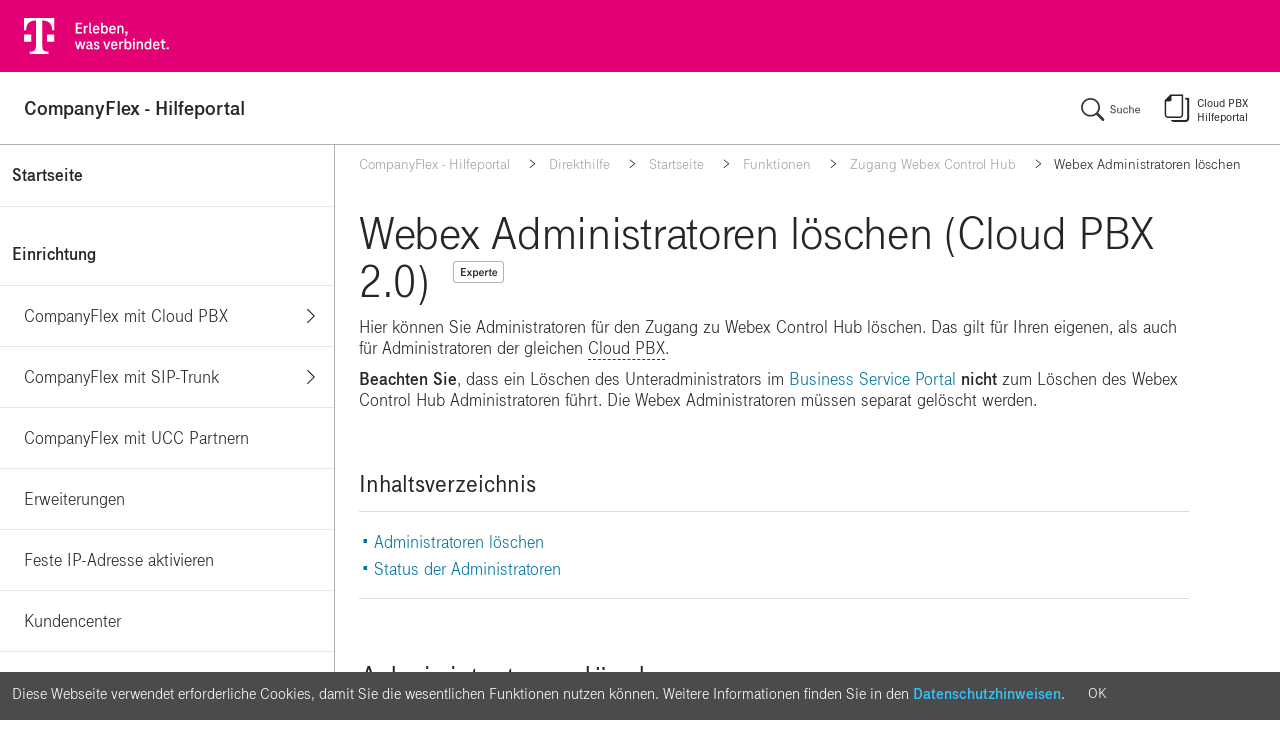

--- FILE ---
content_type: text/html;charset=utf-8
request_url: https://company-hilfe.deutschland-lan.de/de/direkthilfe/startseite/funktionen/zugang-webex-control-hub/webex-administratoren-loeschen
body_size: 154697
content:

































<!--[if HTML5]><![endif]-->
<!DOCTYPE html>
<!--[if IE 7 ]><html class="ie ie7" lang=""> <![endif]-->
<!--[if IE 8 ]><html class="ie ie8" lang=""> <![endif]-->
<!--[if IE 9 ]><html class="ie ie9" lang=""> <![endif]-->
<!--[if (gt IE 9)|!(IE)]><!--> <html class="no-ie" lang=""><!--<![endif]-->

<head>
    <!--[if !HTML5]>
    <meta http-equiv="X-UA-Compatible" content="IE=edge"/>
    <![endif]-->

    <meta charset="utf-8">
    <title></title>
    






















    
        
            



















    


















    
        
        
            <meta name="viewport" content="width=device-width, initial-scale=1">
        
    



    


















    
        
            <meta http-equiv="X-UA-Compatible" content="IE=edge">
        
        
    



    



















    


















    
        
        
            <meta name="nexus" content="admin">
        
    




        
            



















    


















    
    <link href="/resources/css/25658/main-layout.css" rel="stylesheet" type="text/css" />


    


















    
    <link href="/resources/css/20218/cpbx-demo-css.css" rel="stylesheet" type="text/css" />


        
            



















    
















<script type="text/javascript" src="/resources/javascript/20162/modernizr.js"></script>


    
















<script type="text/javascript" src="/resources/javascript/20204/vendor.js"></script>


    
















<script type="text/javascript" src="/resources/javascript/20168/printThis.js"></script>


    
















<script type="text/javascript" src="/resources/javascript/20170/bootstrap.min.js"></script>


    
















<script type="text/javascript" src="/resources/javascript/20172/respond.js"></script>


    
















<script type="text/javascript" src="/resources/javascript/20174/initializr.js"></script>


    
















<script type="text/javascript" src="/resources/javascript/20176/content.js"></script>


    
















<script type="text/javascript" src="/resources/javascript/20180/navigation.js"></script>


    
















<script type="text/javascript" src="/resources/javascript/20182/position-tooltips.js"></script>


    
















<script type="text/javascript" src="/resources/javascript/20192/js_snippets.js"></script>


    
















<script type="text/javascript" src="/resources/javascript/80262/08-main-glossary.js"></script>


    
















<script type="text/javascript" src="/resources/javascript/20196/expert-overlay.js"></script>


    
















<script type="text/javascript" src="/resources/javascript/20200/12-base.js"></script>


    
















<script type="text/javascript" src="/resources/javascript/79796/13-dlancomp-suche.js"></script>


    
















<script type="text/javascript" src="/resources/javascript/20206/gw-ninja-moves.js"></script>


    
















<script type="text/javascript" src="/resources/javascript/20208/10-cpbx-table-of-contents.js"></script>


        
    
</head>

<body>


    
        






















<script type="text/javascript">var utag_data = {page_content_id : "companyflex-hilfe.deutschland-lan.de.geschaeftskunden.de.direkthilfe.startseite.funktionen.zugangwebexcontrolhub.webexadministratorenloeschen", page_type : "CompanyFlex-Hilfe-Portal"};</script>
<script type="text/javascript" src="//tags-eu.tiqcdn.com/utag/telekom/companyflex-hilfe/prod/utag.js"></script>

    
        
















<div class="hide-bottom-navigation">
    
        
















<div id="wrapper" class="non-printable first-aid">
    
        
















<div id="rahmen">
    
        
















<div class="page-header">
    
        
















<div id="topheader">
    
        
















<div class="visual">
    
        

























<a class="linked-image-only" href="/" >
    
    
        
























    
    

    
    
        
        
    

    

    
        
            
        

    

    
        
    

    <img src="/resources/images/79904/header-transparency-img.gif" width="192" height="72" class="header-link-img" alt=""/>

    
</a>

    
</div>
    
</div>
    
        
















<div id="subheader">
    
        
















<div class="pagetitle">
    
        

















    
    




























    

    
        
        
            
        
    

    
        
            
            
            
        


























    
        
    
    






<div class="box">
    <div class="no-box-container">
        <div class="box-content">
            
            <div class="box-content-main">

    

    
    

    
    
        
    

    

    <div class="article">
        <div class="article-container article-79892-container article-headline--image-left article-no-image">
            

            

            
                
            

            

            
                <div class="article-text">
                    
                        
                    <div class="outerRichtextDiv"><p>CompanyFlex - Hilfeportal</p></div>
                </div>
            

            
            
                
            


















        </div>
    </div>

    
        

















            </div> 
            
        </div> 
        <i class="box-top"><i><i></i></i></i>
        <i class="box-bottom"><i><i></i></i></i>
    </div> 
</div> 
    

    
</div>
    
        
















<div class="search-form-box">
    
        
















    
    
    
    



























    
    
    

    
        
        
        
        
        
    


























    
        
    
    





    


<div class="box item-seperator-blank">
    <div class="no-box-container">
        <div class="box-content">
            
            <div class="box-content-main">


    


    
        
        
            
        
    

    
    
        
        
            
            
                
            
        
        
            
                
                
                    
                
                
                
            
            <div class="item-seperator item-seperator-first">
                
                    
                    
                        
                            
                            
                            
                        

































    
        
        
    



















    



    



    













    

    

    


    
    <a href="/de/suche/suchtipps"  ><i class="icon"></i><span>Suchtipps</span></a>



                    
                
            </div>
        
    
        
        
            
            
                
            
        
        
            
                
                
                
                    
                
                
            
            <div class="item-seperator item-seperator-last">
                
                    
                    
                        
                            
                            
                            
                        




















<div class="search-form ">
    <form id="suche" class="clearfix" method="post" action="/tech/search/default/prg/dlancomp/79994">

        
        

        <span class="search-input-field">
            <input type="text" name="queryText" value="" size="16" maxlength="64" class="input-text" placeholder="Bitte Suchbegriff eingeben...">
        </span>

        <input type="hidden" name="tenant" value="dlancomp">
        <input type="hidden" name="operation" value="QUERY">

        

        <span class="search-button"><button>Suchen</button></span>

    </form>
</div>



                    
                
            </div>
        
    

    

    

















            </div> 
            
        </div> 
        <i class="box-top"><i><i></i></i></i>
        <i class="box-bottom"><i><i></i></i></i>
    </div> 
</div> 

    
</div>
    
</div>
    
</div>
    
        
















<div id="main">
    
        
















<div id="topArea">
    
        
















<div class="breadcrumb-wrapper">
    
        



















    

    
    

    
        
        

        

    
        
        
            
            
            
        

        
            
            
                
                

                    
                    

                    

                    
                
                
            

            
        

    
        
        

        
            
            
                
                
                
                    
                    
                
            

            
        

    
        
        

        
            
            
                
                
                
                    
                    
                
            

            
        

    
        
        

        
            
            
                
                
                
                    
                    
                
            

            
        

    
        
        

        
            
            
                
                
                
                    
                    
                
            

            
        

    

    
        
            
            
                
            
            
            

            

        
        
        
    

    <div id="breadcrumb"><span class="breadcrumb-tag first">
                            
                            
                            
                                
                                
                                    
                                        
                                    




















  




    
        
            
            
            
        

































    
        
        
    





















    



    








    






    

    

    


    
    <a href="/"  ><i class="icon"></i><span>CompanyFlex - Hilfeportal</span></a>




    
    


                                    <span class="breadcrumb-arrow">&nbsp;&nbsp;</span>
                                
                            
                        </span><span class="breadcrumb-tag">
                            


















    



  




    
        
            
            
            
        

































    
        
        
    





















    



    








    






    

    

    


    
    <a href="/de/direkthilfe"  ><i class="icon"></i><span>Direkthilfe</span></a>




    
    


                                <span class="breadcrumb-arrow">&nbsp;&nbsp;</span>
                        </span>
                        <span class="breadcrumb-tag">
                            


















    



  




    
        
            
            
            
        

































    
        
        
    





















    



    








    






    

    

    


    
    <a href="/de/direkthilfe/startseite"  ><i class="icon"></i><span>Startseite</span></a>




    
    


                                <span class="breadcrumb-arrow">&nbsp;&nbsp;</span>
                        </span>
                        <span class="breadcrumb-tag">
                            


















    



  




    
        
            
            
            
        

































    
        
        
    





















    



    








    






    

    

    


    
    <a href="/de/direkthilfe/startseite/funktionen"  ><i class="icon"></i><span>Funktionen</span></a>




    
    


                                <span class="breadcrumb-arrow">&nbsp;&nbsp;</span>
                        </span>
                        <span class="breadcrumb-tag">
                            


















    



  




    
        
            
            
            
        

































    
        
        
    





















    



    








    






    

    

    


    
    <a href="/de/direkthilfe/startseite/funktionen/zugang-webex-control-hub"  ><i class="icon"></i><span>Zugang Webex Control Hub</span></a>




    
    


                                <span class="breadcrumb-arrow">&nbsp;&nbsp;</span>
                        </span><span
                    class="breadcrumb-tag">Webex Administratoren löschen</span></div>


    
</div>
    
</div>
    
        
















<div id="innerArea">
    
        
















<div id="left">
    
        
















<div class="raster">
    
        















<div id="sitemap-container">
    
        
    



















    


<ul>
    
        

        

        
            
        

        

        

        <li class="has-sub sitemap-item sitemap-level-0">
            




















    



    


    
        
            
            
            
        

































    
        
        
    





















    



    








    






    

    

    


    
    <a href="/"  ><i class="icon"></i><span>CompanyFlex - Hilfeportal</span></a>




    
    

            
                
                    
                



















    


<ul>
    
        

        

        

        

        

        <li class="sitemap-item sitemap-level-1">
            




















    



    


    
        
            
            
            
        

































    
        
        
    





















    



    








    






    

    

    


    
    <a href="/"  ><i class="icon"></i><span>Startseite</span></a>




    
    

            
        </li>
    
        

        

        
            
        

        
            
        

        

        <li class="has-sub has-content sitemap-item sitemap-level-1">
            




















    



    


    
        
            
            
            
        

































    
        
        
    





















    



    








    






    

    

    
        
    


    
    <a href="/de/einrichtung"  class="has-content"><i class="icon"></i><span>Einrichtung</span></a>




    
    

            
                
                    
                



















    


<ul>
    
        

        

        
            
        

        
            
        

        

        <li class="has-sub has-content sitemap-item sitemap-level-2">
            




















    



    


    
        
            
            
            
        

































    
        
        
    





















    



    








    






    

    

    
        
    


    
    <a href="/de/einrichtung/cloud-pbx"  class="has-content"><i class="icon"></i><span>CompanyFlex mit Cloud PBX</span></a>




    
    

            
                
                    
                



















    


<ul>
    
        

        

        

        

        

        <li class="sitemap-item sitemap-level-3">
            




















    



    


    
        
            
            
            
        

































    
        
        
    





















    



    








    






    

    

    


    
    <a href="/de/einrichtung/cloud-pbx/schritt-fuer-schritt-anleitung"  ><i class="icon"></i><span>Einrichtung CompanyFlex mit Cloud PBX</span></a>




    
    

            
        </li>
    
</ul>

            
        </li>
    
        

        

        
            
        

        
            
        

        

        <li class="has-sub has-content sitemap-item sitemap-level-2">
            




















    



    


    
        
            
            
            
        

































    
        
        
    





















    



    








    






    

    

    
        
    


    
    <a href="/de/einrichtung/sip-trunk"  class="has-content"><i class="icon"></i><span>CompanyFlex mit SIP-Trunk</span></a>




    
    

            
                
                    
                



















    


<ul>
    
        

        

        

        

        

        <li class="sitemap-item sitemap-level-3">
            




















    



    


    
        
            
            
            
        

































    
        
        
    





















    



    








    






    

    

    


    
    <a href="/de/einrichtung/einrichtung-sip-trunk"  ><i class="icon"></i><span>Einrichtung CompanyFlex mit SIP-Trunk</span></a>




    
    

            
        </li>
    
        

        

        

        

        

        <li class="sitemap-item sitemap-level-3">
            




















    



    


    
        
            
            
            
        

































    
        
        
    





















    



    








    






    

    

    


    
    <a href="/de/einrichtung/produktwechsel"  ><i class="icon"></i><span>Produktwechsel CompanyFlex mit SIP-Trunk</span></a>




    
    

            
        </li>
    
</ul>

            
        </li>
    
        

        

        

        

        

        <li class="sitemap-item sitemap-level-2">
            




















    



    


    
        
            
            
            
        

































    
        
        
    





















    



    








    






    

    

    


    
    <a href="/de/einrichtung/companyflex-mit-ucc-partnern"  ><i class="icon"></i><span>CompanyFlex mit UCC Partnern</span></a>




    
    

            
        </li>
    
        

        

        

        

        

        <li class="sitemap-item sitemap-level-2">
            




















    



    


    
        
            
            
            
        

































    
        
        
    





















    



    








    






    

    

    


    
    <a href="/de/einrichtung/erweiterung-vorhandener-vertraege"  ><i class="icon"></i><span>Erweiterungen</span></a>




    
    

            
        </li>
    
        

        

        

        

        

        <li class="sitemap-item sitemap-level-2">
            




















    



    


    
        
            
            
            
        

































    
        
        
    





















    



    








    






    

    

    


    
    <a href="/de/einrichtung/feste-ip-adresse"  ><i class="icon"></i><span>Feste IP-Adresse aktivieren</span></a>




    
    

            
        </li>
    
        

        

        

        

        

        <li class="sitemap-item sitemap-level-2">
            




















    



    


    
        
            
            
            
        

































    
        
        
    





















    



    








    






    

    

    


    
    <a href="/de/einrichtung/kundencenter"  ><i class="icon"></i><span>Kundencenter</span></a>




    
    

            
        </li>
    
        

        

        
            
        

        
            
        

        

        <li class="has-sub has-content sitemap-item sitemap-level-2">
            




















    



    


    
        
            
            
            
        

































    
        
        
    





















    



    








    






    

    

    
        
    


    
    <a href="/de/einrichtung/anschalteszenarien"  class="has-content"><i class="icon"></i><span>Anschalteszenarien</span></a>




    
    

            
                
                    
                



















    


<ul>
    
        

        

        

        

        

        <li class="sitemap-item sitemap-level-3">
            




















    



    


    
        
            
            
            
        

































    
        
        
    





















    



    








    






    

    

    


    
    <a href="/de/einrichtung/anschalteszenarien/anschlussbuendelung"  ><i class="icon"></i><span>Anschlussbündelung</span></a>




    
    

            
        </li>
    
        

        

        

        

        

        <li class="sitemap-item sitemap-level-3">
            




















    



    


    
        
            
            
            
        

































    
        
        
    





















    



    








    






    

    

    


    
    <a href="/de/einrichtung/anschalteszenarien/business-premium-access"  ><i class="icon"></i><span>Business Premium Access</span></a>




    
    

            
        </li>
    
        

        

        

        

        

        <li class="sitemap-item sitemap-level-3">
            




















    



    


    
        
            
            
            
        

































    
        
        
    





















    



    








    






    

    

    


    
    <a href="/de/einrichtung/anschalteszenarien/backup-mf"  ><i class="icon"></i><span>Backup per Mobilfunk</span></a>




    
    

            
        </li>
    
        

        

        

        

        

        <li class="sitemap-item sitemap-level-3">
            




















    



    


    
        
            
            
            
        

































    
        
        
    





















    



    








    






    

    

    


    
    <a href="/de/einrichtung/anschalteszenarien/fax"  ><i class="icon"></i><span>Faxgeräte einrichten</span></a>




    
    

            
        </li>
    
        

        

        

        

        

        <li class="sitemap-item sitemap-level-3">
            




















    



    


    
        
            
            
            
        

































    
        
        
    





















    



    








    






    

    

    


    
    <a href="/de/einrichtung/anschalteszenarien/redundanz-fuer-telefonie"  ><i class="icon"></i><span>Redundanz für Telefonie</span></a>




    
    

            
        </li>
    
        

        

        

        

        

        <li class="sitemap-item sitemap-level-3">
            




















    



    


    
        
            
            
            
        

































    
        
        
    



















    



    



    








    






    

    

    


    
    <a href="/de/einrichtung/anschalteszenarien/zentraler-breakout"  ><i class="icon"></i><span>Zentraler Breakout</span></a>




    
    

            
        </li>
    
        

        

        

        

        

        <li class="sitemap-item sitemap-level-3">
            




















    



    


    
        
            
            
            
        

































    
        
        
    





















    



    








    






    

    

    


    
    <a href="/de/einrichtung/anschalteszenarien/companyflex-mischszenarien"  ><i class="icon"></i><span>CompanyFlex Mischszenarien</span></a>




    
    

            
        </li>
    
        

        

        

        

        

        <li class="sitemap-item sitemap-level-3">
            




















    



    


    
        
            
            
            
        

































    
        
        
    





















    



    








    






    

    

    


    
    <a href="/de/einrichtung/anschalteszenarien/glasfaseranschluesse"  ><i class="icon"></i><span>CompanyFlex mit Glasfaser-Anschluss</span></a>




    
    

            
        </li>
    
        

        

        

        

        

        <li class="sitemap-item sitemap-level-3">
            




















    



    


    
        
            
            
            
        

































    
        
        
    





















    



    








    






    

    

    


    
    <a href="/de/einrichtung/anschalteszenarien/nutzung-eines-ip-anschlusses-eines-anderen-anbieters-am-companyflex"  ><i class="icon"></i><span>Nutzung Anschlüsse und Endgeräte anderer Anbieter</span></a>




    
    

            
        </li>
    
</ul>

            
        </li>
    
</ul>

            
        </li>
    
        

        

        
            
        

        

        

        <li class="has-sub sitemap-item sitemap-level-1">
            




















    



    


    
        
            
            
            
        

































    
        
        
    





















    



    








    






    

    

    


    
    <a href="/de/direkthilfe"  ><i class="icon"></i><span>Direkthilfe</span></a>




    
    

            
                
                    
                



















    


<ul>
    
        

        

        
            
        

        
            
        

        

        <li class="has-sub has-content sitemap-item sitemap-level-2">
            




















    



    


    
        
            
            
            
        

































    
        
        
    





















    



    








    






    

    

    
        
    


    
    <a href="/de/direkthilfe/startseite"  class="has-content"><i class="icon"></i><span>Startseite</span></a>




    
    

            
                
                    
                



















    


<ul>
    
        

        

        

        

        

        <li class="sitemap-item sitemap-level-3">
            




















    



    


    
        
            
            
            
        

































    
        
        
    





















    



    








    






    

    

    


    
    <a href="/de/direkthilfe/startseite/bestand"  ><i class="icon"></i><span>Bestand</span></a>




    
    

            
        </li>
    
        

        

        
            
        

        
            
        

        

        <li class="has-sub has-content sitemap-item sitemap-level-3">
            




















    



    


    
        
            
            
            
        

































    
        
        
    





















    



    








    






    

    

    
        
    


    
    <a href="/de/direkthilfe/startseite/funktionen"  class="has-content"><i class="icon"></i><span>Funktionen</span></a>




    
    

            
                
                    
                



















    


<ul>
    
        

        

        

        

        

        <li class="sitemap-item sitemap-level-4">
            




















    



    


    
        
            
            
            
        

































    
        
        
    





















    



    








    






    

    

    


    
    <a href="/de/direkthilfe/startseite/funktionen/sip-trunk-anlegen"  ><i class="icon"></i><span>SIP-Trunk anlegen</span></a>




    
    

            
        </li>
    
        

        

        

        

        

        <li class="sitemap-item sitemap-level-4">
            




















    



    


    
        
            
            
            
        

































    
        
        
    



















    



    



    








    






    

    

    


    
    <a href="/de/direkthilfe/startseite/funktionen/cloud-pbx-anlegen"  ><i class="icon"></i><span>Cloud PBX anlegen</span></a>




    
    

            
        </li>
    
        

        

        

        

        

        <li class="sitemap-item sitemap-level-4">
            




















    



    


    
        
            
            
            
        

































    
        
        
    



















    



    



    








    






    

    

    


    
    <a href="/de/direkthilfe/startseite/funktionen/sperrprofile"  ><i class="icon"></i><span>Sperrprofile</span></a>




    
    

            
        </li>
    
        

        

        
            
        

        
            
        

        

        <li class="has-sub has-content sitemap-item sitemap-level-4">
            




















    



    


    
        
            
            
            
        

































    
        
        
    



















    



    



    








    






    

    

    
        
    


    
    <a href="/de/direkthilfe/startseite/funktionen/kontingente-und-auftragsstatus"  class="has-content"><i class="icon"></i><span>Kontingente &amp; Auftragsstatus</span></a>




    
    

            
                
                    
                



















    


<ul>
    
        

        

        

        

        

        <li class="sitemap-item sitemap-level-5">
            




















    



    


    
        
            
            
            
        

































    
        
        
    





















    



    








    






    

    

    


    
    <a href="/de/direkthilfe/startseite/funktionen/kontingente-und-auftragsstatus/warenkorb"  ><i class="icon"></i><span>Warenkorb</span></a>




    
    

            
        </li>
    
</ul>

            
        </li>
    
        

        

        

        

        

        <li class="sitemap-item sitemap-level-4">
            




















    



    


    
        
            
            
            
        

































    
        
        
    



















    



    



    








    






    

    

    


    
    <a href="/de/direkthilfe/startseite/funktionen/mehrwertdienste"  ><i class="icon"></i><span>Mehrwertdienste (IN)</span></a>




    
    

            
        </li>
    
        

        

        

        

        

        <li class="sitemap-item sitemap-level-4">
            




















    



    


    
        
            
            
            
        

































    
        
        
    



















    



    



    








    






    

    

    


    
    <a href="/de/direkthilfe/startseite/funktionen/unerwuenschte-anrufer-identifizieren"  ><i class="icon"></i><span>Unerwünschte Anrufer identifizieren</span></a>




    
    

            
        </li>
    
        

        

        

        

        

        <li class="sitemap-item sitemap-level-4">
            




















    



    


    
        
            
            
            
        

































    
        
        
    



















    



    



    








    






    

    

    


    
    <a href="/de/direkthilfe/startseite/funktionen/cloud-pbx-loeschen"  ><i class="icon"></i><span>Cloud PBX löschen</span></a>




    
    

            
        </li>
    
        

        

        

        

        

        <li class="sitemap-item sitemap-level-4">
            




















    



    


    
        
            
            
            
        

































    
        
        
    



















    



    



    








    






    

    

    


    
    <a href="/de/direkthilfe/startseite/funktionen/ueberschreitung-paralleler-gespraeche"  ><i class="icon"></i><span>Überschreitung Paralleler Gespräche</span></a>




    
    

            
        </li>
    
        

        

        
            
        

        
            
        

        

        <li class="has-sub has-content sitemap-item sitemap-level-4">
            




















    



    


    
        
            
            
            
        

































    
        
        
    





















    



    








    






    

    

    
        
    


    
    <a href="/de/direkthilfe/startseite/funktionen/zugang-webex-control-hub"  class="has-content"><i class="icon"></i><span>Zugang Webex Control Hub</span></a>




    
    

            
                
                    
                



















    


<ul>
    
        

        
            
        

        

        

        

        <li class="current sitemap-item sitemap-level-5">
            




















    



    


    
        
            
            
            
        

































    
        
        
    





















    



    








    






    

    

    


    
    <a href="/de/direkthilfe/startseite/funktionen/zugang-webex-control-hub/webex-administratoren-loeschen"  ><i class="icon"></i><span>Webex Administratoren löschen</span></a>




    
    

            
        </li>
    
</ul>

            
        </li>
    
</ul>

            
        </li>
    
</ul>

            
        </li>
    
        

        

        
            
        

        
            
        

        

        <li class="has-sub has-content sitemap-item sitemap-level-2">
            




















    



    


    
        
            
            
            
        

































    
        
        
    





















    



    








    






    

    

    
        
    


    
    <a href="/de/direkthilfe/sip-trunk"  class="has-content"><i class="icon"></i><span>SIP-Trunk</span></a>




    
    

            
                
                    
                



















    


<ul>
    
        

        

        

        
            
        

        

        <li class="has-content sitemap-item sitemap-level-3">
            




















    



    


    
        
            
            
            
        

































    
        
        
    





















    



    








    






    

    

    
        
    


    
    <a href="/de/direkthilfe/sip-trunk/sip-trunk-uebersicht"  class="has-content"><i class="icon"></i><span>SIP-Trunk Übersicht</span></a>




    
    

            
        </li>
    
        

        

        
            
        

        
            
        

        

        <li class="has-sub has-content sitemap-item sitemap-level-3">
            




















    



    


    
        
            
            
            
        

































    
        
        
    





















    



    








    






    

    

    
        
    


    
    <a href="/de/direkthilfe/sip-trunk/sip-trunk-funktionen"  class="has-content"><i class="icon"></i><span>SIP-Trunk Funktionen</span></a>




    
    

            
                
                    
                



















    


<ul>
    
        

        

        
            
        

        
            
        

        

        <li class="has-sub has-content sitemap-item sitemap-level-4">
            




















    



    


    
        
            
            
            
        

































    
        
        
    





















    



    








    






    

    

    
        
    


    
    <a href="/de/direkthilfe/sip-trunk/sip-trunk-funktionen/telefonieprofile"  class="has-content"><i class="icon"></i><span>Telefonieprofile</span></a>




    
    

            
                
                    
                



















    


<ul>
    
        

        

        

        

        

        <li class="sitemap-item sitemap-level-5">
            




















    



    


    
        
            
            
            
        

































    
        
        
    





















    



    








    






    

    

    


    
    <a href="/de/direkthilfe/sip-trunk/sip-trunk-funktionen/telefonieprofile/telefonieprofil-erstellen"  ><i class="icon"></i><span>Telefonieprofil erstellen</span></a>




    
    

            
        </li>
    
</ul>

            
        </li>
    
        

        

        

        

        

        <li class="sitemap-item sitemap-level-4">
            




















    



    


    
        
            
            
            
        

































    
        
        
    





















    



    








    






    

    

    


    
    <a href="/de/direkthilfe/sip-trunk/sip-trunk-funktionen/leistungsmerkmale"  ><i class="icon"></i><span>Leistungsmerkmale</span></a>




    
    

            
        </li>
    
        

        

        
            
        

        
            
        

        

        <li class="has-sub has-content sitemap-item sitemap-level-4">
            




















    



    


    
        
            
            
            
        

































    
        
        
    





















    



    








    






    

    

    
        
    


    
    <a href="/de/direkthilfe/sip-trunk/sip-trunk-funktionen/sip-trunk-arbeitsplaetze-verwalten"  class="has-content"><i class="icon"></i><span>SIP-Trunk Arbeitsplätze verwalten</span></a>




    
    

            
                
                    
                



















    


<ul>
    
        

        

        

        

        

        <li class="sitemap-item sitemap-level-5">
            




















    



    


    
        
            
            
            
        

































    
        
        
    





















    



    








    






    

    

    


    
    <a href="/de/direkthilfe/sip-trunk/sip-trunk-funktionen/sip-trunk-arbeitsplaetze-verwalten/arbeitsplatz-einrichten"  ><i class="icon"></i><span>SIP-Trunk Arbeitsplatz einrichten</span></a>




    
    

            
        </li>
    
        

        

        

        

        

        <li class="sitemap-item sitemap-level-5">
            




















    



    


    
        
            
            
            
        

































    
        
        
    





















    



    








    






    

    

    


    
    <a href="/de/direkthilfe/sip-trunk/sip-trunk-funktionen/sip-trunk-arbeitsplaetze-verwalten/sip-trunk-nutzerprofil"  ><i class="icon"></i><span>SIP-Trunk Arbeitsplatz Inbetriebnahme</span></a>




    
    

            
        </li>
    
        

        

        

        

        

        <li class="sitemap-item sitemap-level-5">
            




















    



    


    
        
            
            
            
        

































    
        
        
    





















    



    








    






    

    

    


    
    <a href="/de/direkthilfe/sip-trunk/sip-trunk-funktionen/sip-trunk-arbeitsplaetze-verwalten/arbeitsplatzuebersicht"  ><i class="icon"></i><span>SIP-Trunk Arbeitsplatzübersicht</span></a>




    
    

            
        </li>
    
</ul>

            
        </li>
    
        

        

        

        

        

        <li class="sitemap-item sitemap-level-4">
            




















    



    


    
        
            
            
            
        

































    
        
        
    





















    



    








    






    

    

    


    
    <a href="/de/direkthilfe/sip-trunk/sip-trunk-funktionen/kontingente-auftragsstatus"  ><i class="icon"></i><span>Kontingente &amp; Auftragsstatus</span></a>




    
    

            
        </li>
    
        

        

        
            
        

        
            
        

        

        <li class="has-sub has-content sitemap-item sitemap-level-4">
            




















    



    


    
        
            
            
            
        

































    
        
        
    





















    



    








    






    

    

    
        
    


    
    <a href="/de/direkthilfe/sip-trunk/sip-trunk-funktionen/zusatzpakete"  class="has-content"><i class="icon"></i><span>Zusatz-Pakete verwalten</span></a>




    
    

            
                
                    
                



















    


<ul>
    
        

        

        
            
        

        
            
        

        

        <li class="has-sub has-content sitemap-item sitemap-level-5">
            




















    



    


    
        
            
            
            
        

































    
        
        
    





















    



    








    






    

    

    
        
    


    
    <a href="/de/direkthilfe/sip-trunk/sip-trunk-funktionen/zusatzpakete/callrouting"  class="has-content"><i class="icon"></i><span>SIP-Trunk Callrouting</span></a>




    
    

            
                
                    
                



















    


<ul>
    
        

        

        

        
            
        

        

        <li class="has-content sitemap-item sitemap-level-6">
            




















    



    


    
        
            
            
            
        

































    
        
        
    





















    



    








    






    

    

    
        
    


    
    <a href="/de/direkthilfe/sip-trunk/sip-trunk-funktionen/zusatzpakete/callrouting/trunk-uebersicht"  class="has-content"><i class="icon"></i><span>Callrouting: Trunk Übersicht</span></a>




    
    

            
        </li>
    
        

        

        

        

        

        <li class="sitemap-item sitemap-level-6">
            




















    



    


    
        
            
            
            
        

































    
        
        
    





















    



    








    






    

    

    


    
    <a href="/de/direkthilfe/sip-trunk/sip-trunk-funktionen/zusatzpakete/callrouting/trunk-uebersicht/trunk-erstellen"  ><i class="icon"></i><span>Callrouting: Trunk erstellen</span></a>




    
    

            
        </li>
    
        

        

        
            
        

        
            
        

        

        <li class="has-sub has_content sitemap-item sitemap-level-6">
            




















    



    


    
        
            
            
            
        

































    
        
        
    





















    



    








    






    

    

    
        
    


    
    <a href="/de/direkthilfe/sip-trunk/sip-trunk-funktionen/zusatzpakete/callrouting/konfiguration"  class="has_content"><i class="icon"></i><span>Callrouting: Konfiguration</span></a>




    
    

            
                
                    
                



















    


<ul>
    
        

        

        

        

        

        <li class="sitemap-item sitemap-level-7">
            




















    



    


    
        
            
            
            
        

































    
        
        
    





















    



    








    






    

    

    


    
    <a href="/de/direkthilfe/sip-trunk/sip-trunk-funktionen/zusatzpakete/callrouting/konfiguration/gewichtetes-routing"  ><i class="icon"></i><span>Gewichtetes Routing</span></a>




    
    

            
        </li>
    
        

        

        

        

        

        <li class="sitemap-item sitemap-level-7">
            




















    



    


    
        
            
            
            
        

































    
        
        
    





















    



    








    






    

    

    


    
    <a href="/de/direkthilfe/sip-trunk/sip-trunk-funktionen/zusatzpakete/callrouting/konfiguration/geordnetes-routing"  ><i class="icon"></i><span>Geordnetes Routing</span></a>




    
    

            
        </li>
    
</ul>

            
        </li>
    
</ul>

            
        </li>
    
        

        

        

        

        

        <li class="sitemap-item sitemap-level-5">
            




















    



    


    
        
            
            
            
        

































    
        
        
    





















    



    








    






    

    

    


    
    <a href="/de/direkthilfe/sip-trunk/sip-trunk-funktionen/zusatzpakete/clip-no-screening"  ><i class="icon"></i><span>CLIP no Screening</span></a>




    
    

            
        </li>
    
        

        

        

        

        

        <li class="sitemap-item sitemap-level-5">
            




















    



    


    
        
            
            
            
        

































    
        
        
    





















    



    








    






    

    

    


    
    <a href="/de/direkthilfe/ucc-partner-produkte/ms-teams/ms-teams-operator-connect"  ><i class="icon"></i><span>MS Teams Operator Connect</span></a>




    
    

            
        </li>
    
</ul>

            
        </li>
    
</ul>

            
        </li>
    
</ul>

            
        </li>
    
        

        

        

        

        

        <li class="sitemap-item sitemap-level-2">
            




















    



    


    
        
            
            
            
        

































    
        
        
    





















    



    








    






    

    

    


    
    <a href="/de/direkthilfe/cpbx"  ><i class="icon"></i><span>Cloud PBX</span></a>




    
    

            
        </li>
    
        

        

        
            
        

        
            
        

        

        <li class="has-sub has-content sitemap-item sitemap-level-2">
            




















    



    


    
        
            
            
            
        

































    
        
        
    





















    



    








    






    

    

    
        
    


    
    <a href="/de/direkthilfe/ucc-partner-produkte"  class="has-content"><i class="icon"></i><span>UCC Partner-Produkte</span></a>




    
    

            
                
                    
                



















    


<ul>
    
        

        

        
            
        

        
            
        

        

        <li class="has-sub has-content sitemap-item sitemap-level-3">
            




















    



    


    
        
            
            
            
        

































    
        
        
    





















    



    








    






    

    

    
        
    


    
    <a href="/de/direkthilfe/ucc-partner-produkte/ms-teams"  class="has-content"><i class="icon"></i><span>Microsoft Teams Telefonie</span></a>




    
    

            
                
                    
                



















    


<ul>
    
        

        

        
            
        

        
            
        

        

        <li class="has-sub has-content sitemap-item sitemap-level-4">
            




















    



    


    
        
            
            
            
        

































    
        
        
    





















    



    








    






    

    

    
        
    


    
    <a href="/de/direkthilfe/ucc-partner-produkte/ms-teams/ms-teams-operator-connect"  class="has-content"><i class="icon"></i><span>Operator Connect</span></a>




    
    

            
                
                    
                



















    


<ul>
    
        

        

        

        

        

        <li class="sitemap-item sitemap-level-5">
            




















    



    


    
        
            
            
            
        

































    
        
        
    





















    



    








    






    

    

    


    
    <a href="/de/direkthilfe/ucc-partner-produkte/ms-teams/ms-teams-operator-connect/operator-connect/voraussetzung-oc"  ><i class="icon"></i><span>Voraussetzung</span></a>




    
    

            
        </li>
    
        

        

        

        

        

        <li class="sitemap-item sitemap-level-5">
            




















    



    


    
        
            
            
            
        

































    
        
        
    





















    



    








    






    

    

    


    
    <a href="/de/direkthilfe/ucc-partner-produkte/ms-teams/ms-teams-operator-connect/operator-connect/ersteinrichtung-oc"  ><i class="icon"></i><span>Einrichtung</span></a>




    
    

            
        </li>
    
        

        

        

        

        

        <li class="sitemap-item sitemap-level-5">
            




















    



    


    
        
            
            
            
        

































    
        
        
    





















    



    








    






    

    

    


    
    <a href="/de/direkthilfe/ucc-partner-produkte/ms-teams/ms-teams-operator-connect/operator-connect/admin-m365-oc"  ><i class="icon"></i><span>Administration Microsoft 365 Tenant</span></a>




    
    

            
        </li>
    
        

        

        

        

        

        <li class="sitemap-item sitemap-level-5">
            




















    



    


    
        
            
            
            
        

































    
        
        
    





















    



    








    






    

    

    


    
    <a href="/de/direkthilfe/ucc-partner-produkte/ms-teams/ms-teams-operator-connect/operator-connect/administration-rufnummern-oc"  ><i class="icon"></i><span>Zuweisung von Rufnummern</span></a>




    
    

            
        </li>
    
        

        

        

        

        

        <li class="sitemap-item sitemap-level-5">
            




















    



    


    
        
            
            
            
        

































    
        
        
    





















    



    








    






    

    

    


    
    <a href="/de/direkthilfe/ucc-partner-produkte/ms-teams/ms-teams-operator-connect/operator-connect/faq-operator-connect"  ><i class="icon"></i><span>FAQ Operator Connect</span></a>




    
    

            
        </li>
    
</ul>

            
        </li>
    
        

        

        
            
        

        
            
        

        

        <li class="has-sub has-content sitemap-item sitemap-level-4">
            




















    



    


    
        
            
            
            
        

































    
        
        
    





















    



    








    






    

    

    
        
    


    
    <a href="/de/direkthilfe/ucc-partner-produkte/ms-teams/mobile"  class="has-content"><i class="icon"></i><span>Mobile für Microsoft Teams</span></a>




    
    

            
                
                    
                



















    


<ul>
    
        

        

        

        

        

        <li class="sitemap-item sitemap-level-5">
            




















    



    


    
        
            
            
            
        

































    
        
        
    





















    



    








    






    

    

    


    
    <a href="/de/direkthilfe/ucc-partner-produkte/ms-teams/mobile/voraussetzungen"  ><i class="icon"></i><span>Voraussetzungen</span></a>




    
    

            
        </li>
    
        

        

        

        

        

        <li class="sitemap-item sitemap-level-5">
            




















    



    


    
        
            
            
            
        

































    
        
        
    



















    



    



    








    






    

    

    


    
    <a href="/de/direkthilfe/ucc-partner-produkte/ms-teams/mobile/buchung"  ><i class="icon"></i><span>Einrichtung</span></a>




    
    

            
        </li>
    
        

        

        

        

        

        <li class="sitemap-item sitemap-level-5">
            




















    



    


    
        
            
            
            
        

































    
        
        
    



















    



    



    








    






    

    

    


    
    <a href="/de/direkthilfe/ucc-partner-produkte/ms-teams/mobile/rufnummernzuweisung"  ><i class="icon"></i><span>Rufnummernzuweisung</span></a>




    
    

            
        </li>
    
        

        

        

        

        

        <li class="sitemap-item sitemap-level-5">
            




















    



    


    
        
            
            
            
        

































    
        
        
    





















    



    








    






    

    

    


    
    <a href="/de/direkthilfe/ucc-partner-produkte/ms-teams/mobile/faq"  ><i class="icon"></i><span>FAQ</span></a>




    
    

            
        </li>
    
</ul>

            
        </li>
    
        

        

        
            
        

        
            
        

        

        <li class="has-sub has-content sitemap-item sitemap-level-4">
            




















    



    


    
        
            
            
            
        

































    
        
        
    





















    



    








    






    

    

    
        
    


    
    <a href="/de/direkthilfe/ucc-partner-produkte/ms-teams/ms-teams-operator-connect-conferencing"  class="has-content"><i class="icon"></i><span>Operator Connect Conferencing</span></a>




    
    

            
                
                    
                



















    


<ul>
    
        

        

        

        

        

        <li class="sitemap-item sitemap-level-5">
            




















    



    


    
        
            
            
            
        

































    
        
        
    





















    



    








    






    

    

    


    
    <a href="/de/direkthilfe/ucc-partner-produkte/ms-teams/ms-teams-operator-connect-conferencing/oc-conferencing-voraussetzung"  ><i class="icon"></i><span>Voraussetzungen</span></a>




    
    

            
        </li>
    
        

        

        

        

        

        <li class="sitemap-item sitemap-level-5">
            




















    



    


    
        
            
            
            
        

































    
        
        
    





















    



    








    






    

    

    


    
    <a href="/de/direkthilfe/ucc-partner-produkte/ms-teams/ms-teams-operator-connect-conferencing/oc-conferencing-einrichtung"  ><i class="icon"></i><span>Einrichtung</span></a>




    
    

            
        </li>
    
        

        

        

        

        

        <li class="sitemap-item sitemap-level-5">
            




















    



    


    
        
            
            
            
        

































    
        
        
    





















    



    








    






    

    

    


    
    <a href="/de/direkthilfe/ucc-partner-produkte/ms-teams/ms-teams-operator-connect-conferencing/oc-conferencing-faq"  ><i class="icon"></i><span>FAQ</span></a>




    
    

            
        </li>
    
</ul>

            
        </li>
    
        

        

        
            
        

        
            
        

        

        <li class="has-sub has-content sitemap-item sitemap-level-4">
            




















    



    


    
        
            
            
            
        

































    
        
        
    





















    



    








    






    

    

    
        
    


    
    <a href="/de/direkthilfe/ucc-partner-produkte/ms-teams/mst-produktneuerungen"  class="has-content"><i class="icon"></i><span>Produktneuerungen</span></a>




    
    

            
                
                    
                



















    


<ul>
    
        

        

        

        

        

        <li class="sitemap-item sitemap-level-5">
            




















    



    


    
        
            
            
            
        



































    
    

            
        </li>
    
</ul>

            
        </li>
    
</ul>

            
        </li>
    
        

        

        
            
        

        
            
        

        

        <li class="has-sub has-content sitemap-item sitemap-level-3">
            




















    



    


    
        
            
            
            
        

































    
        
        
    





















    



    








    






    

    

    
        
    


    
    <a href="/de/direkthilfe/ucc-partner-produkte/ringcentral-x-office"  class="has-content"><i class="icon"></i><span>RingCentral X (Office)</span></a>




    
    

            
                
                    
                



















    


<ul>
    
        

        

        

        

        

        <li class="sitemap-item sitemap-level-4">
            




















    



    


    
        
            
            
            
        

































    
        
        
    





















    



    








    






    

    

    


    
    <a href="/de/direkthilfe/ucc-partner-produkte/ringcentral-x-office/voraussetzung-ringcentral_office"  ><i class="icon"></i><span>Voraussetzungen</span></a>




    
    

            
        </li>
    
        

        

        
            
        

        
            
        

        

        <li class="has-sub has-content sitemap-item sitemap-level-4">
            




















    



    


    
        
            
            
            
        

































    
        
        
    





















    



    








    






    

    

    
        
    


    
    <a href="/de/direkthilfe/ucc-partner-produkte/ringcentral-x-office/ersteinrichtung-ring-cental-office"  class="has-content"><i class="icon"></i><span>Ersteinrichtung</span></a>




    
    

            
                
                    
                



















    


<ul>
    
        

        

        

        

        

        <li class="sitemap-item sitemap-level-5">
            




















    



    


    
        
            
            
            
        

































    
        
        
    





















    



    








    






    

    

    


    
    <a href="/de/direkthilfe/ucc-partner-produkte/ringcentral-x-office/ersteinrichtung-ring-cental-office/aktivierung-hauptbenutzer-rco"  ><i class="icon"></i><span>Aktivierung Hauptbenutzer</span></a>




    
    

            
        </li>
    
</ul>

            
        </li>
    
        

        

        
            
        

        
            
        

        

        <li class="has-sub has-content sitemap-item sitemap-level-4">
            




















    



    


    
        
            
            
            
        

































    
        
        
    





















    



    








    






    

    

    
        
    


    
    <a href="/de/direkthilfe/ucc-partner-produkte/ringcentral-x-office/administration-rco"  class="has-content"><i class="icon"></i><span>Administration</span></a>




    
    

            
                
                    
                



















    


<ul>
    
        

        

        

        

        

        <li class="sitemap-item sitemap-level-5">
            




















    



    


    
        
            
            
            
        

































    
        
        
    





















    



    








    






    

    

    


    
    <a href="/de/direkthilfe/ucc-partner-produkte/ringcentral-x-office/administration-rco/fuer-anwender-rco"  ><i class="icon"></i><span>Für Anwender</span></a>




    
    

            
        </li>
    
</ul>

            
        </li>
    
        

        

        

        

        

        <li class="sitemap-item sitemap-level-4">
            




















    



    


    
        
            
            
            
        

































    
        
        
    





















    



    








    






    

    

    


    
    <a href="/de/direkthilfe/ucc-partner-produkte/ringcentral-x-office/integration-rco"  ><i class="icon"></i><span>Integration</span></a>




    
    

            
        </li>
    
        

        

        
            
        

        
            
        

        

        <li class="has-sub has-content sitemap-item sitemap-level-4">
            




















    



    


    
        
            
            
            
        

































    
        
        
    





















    



    








    






    

    

    
        
    


    
    <a href="/de/direkthilfe/ucc-partner-produkte/ringcentral-x-office/dokumentation-rco"  class="has-content"><i class="icon"></i><span>Dokumentation</span></a>




    
    

            
                
                    
                



















    


<ul>
    
        

        

        

        

        

        <li class="sitemap-item sitemap-level-5">
            




















    



    


    
        
            
            
            
        

































    
        
        
    





















    



    








    






    

    

    


    
    <a href="/de/direkthilfe/ucc-partner-produkte/ringcentral-x-office/dokumentation-rco/fuer-anwender-rco"  ><i class="icon"></i><span>Dokumentation für Anwender</span></a>




    
    

            
        </li>
    
</ul>

            
        </li>
    
        

        

        
            
        

        
            
        

        

        <li class="has-sub has-content sitemap-item sitemap-level-4">
            




















    



    


    
        
            
            
            
        

































    
        
        
    





















    



    








    






    

    

    
        
    


    
    <a href="/de/direkthilfe/ucc-partner-produkte/ringcentral-x-office/weitere-informationen"  class="has-content"><i class="icon"></i><span>weitere Informationen</span></a>




    
    

            
                
                    
                



















    


<ul>
    
        

        

        
            
        

        

        

        <li class="has-sub sitemap-item sitemap-level-5">
            




















    



    


    
        
            
            
            
        

































    
        
        
    





















    



    








    






    

    

    


    
    <a href="/de/direkthilfe/ucc-partner-produkte/ringcentral-x-office/weitere-informationen/loesungsarchitektur"  ><i class="icon"></i><span>Lösungsarchitektur</span></a>




    
    

            
                
                    
                



















    


<ul>
    
        

        

        

        

        

        <li class="sitemap-item sitemap-level-6">
            




















    



    


    
        
            
            
            
        

































    
        
        
    





















    



    








    






    

    

    


    
    <a href="/de/direkthilfe/ucc-partner-produkte/ringcentral-x-office/weitere-informationen/loesungsarchitektur/editionen-rco"  ><i class="icon"></i><span>Editionen</span></a>




    
    

            
        </li>
    
        

        

        

        

        

        <li class="sitemap-item sitemap-level-6">
            




















    



    


    
        
            
            
            
        

































    
        
        
    





















    



    








    






    

    

    


    
    <a href="/de/direkthilfe/ucc-partner-produkte/ringcentral-x-office/weitere-informationen/loesungsarchitektur/grundlagen-rco"  ><i class="icon"></i><span>Grundlagen</span></a>




    
    

            
        </li>
    
</ul>

            
        </li>
    
        

        

        

        

        

        <li class="sitemap-item sitemap-level-5">
            




















    



    


    
        
            
            
            
        

































    
        
        
    





















    



    








    






    

    

    


    
    <a href="/de/direkthilfe/ucc-partner-produkte/ringcentral-x-office/weitere-informationen/merkmale---funktionen"  ><i class="icon"></i><span>Merkmale und Funktionen</span></a>




    
    

            
        </li>
    
        

        

        

        

        

        <li class="sitemap-item sitemap-level-5">
            




















    



    


    
        
            
            
            
        

































    
        
        
    





















    



    








    






    

    

    


    
    <a href="/de/direkthilfe/ucc-partner-produkte/ringcentral-x-office/weitere-informationen/apps---portale"  ><i class="icon"></i><span>Apps und Portale</span></a>




    
    

            
        </li>
    
</ul>

            
        </li>
    
        

        

        
            
        

        
            
        

        

        <li class="has-sub has-content sitemap-item sitemap-level-4">
            




















    



    


    
        
            
            
            
        

































    
        
        
    





















    



    








    






    

    

    
        
    


    
    <a href="/de/direkthilfe/ucc-partner-produkte/ringcentral-x-office/fuer-administratoren"  class="has-content"><i class="icon"></i><span>Für Administratoren</span></a>




    
    

            
                
                    
                



















    


<ul>
    
        

        

        

        

        

        <li class="sitemap-item sitemap-level-5">
            




















    



    


    
        
            
            
            
        

































    
        
        
    





















    



    








    






    

    

    


    
    <a href="/de/direkthilfe/ucc-partner-produkte/ringcentral-x-office/fuer-administratoren/fuer-admins-administration"  ><i class="icon"></i><span>Administration für Admins</span></a>




    
    

            
        </li>
    
        

        

        

        
            
        

        

        <li class="has-content sitemap-item sitemap-level-5">
            




















    



    


    
        
            
            
            
        

































    
        
        
    





















    



    








    






    

    

    
        
    


    
    <a href="/de/direkthilfe/ucc-partner-produkte/ringcentral-x-office/fuer-administratoren/dokumentation-fuer-admins"  class="has-content"><i class="icon"></i><span>Dokumentation für Admins</span></a>




    
    

            
        </li>
    
</ul>

            
        </li>
    
        

        

        
            
        

        
            
        

        

        <li class="has-sub has-content sitemap-item sitemap-level-4">
            




















    



    


    
        
            
            
            
        

































    
        
        
    





















    



    








    






    

    

    
        
    


    
    <a href="/de/direkthilfe/ucc-partner-produkte/ringcentral-x-office/faq-glossar"  class="has-content"><i class="icon"></i><span>FAQ und Glossar</span></a>




    
    

            
                
                    
                



















    


<ul>
    
        

        

        

        

        

        <li class="sitemap-item sitemap-level-5">
            




















    



    


    
        
            
            
            
        

































    
        
        
    





















    



    








    






    

    

    


    
    <a href="/de/direkthilfe/ucc-partner-produkte/ringcentral-x-office/faq-glossar/faq-rco"  ><i class="icon"></i><span>FAQ RingCentral Office</span></a>




    
    

            
        </li>
    
        

        

        

        

        

        <li class="sitemap-item sitemap-level-5">
            




















    



    


    
        
            
            
            
        

































    
        
        
    





















    



    








    






    

    

    


    
    <a href="/de/direkthilfe/ucc-partner-produkte/ringcentral-x-office/faq-glossar/glossar-rco"  ><i class="icon"></i><span>Glossar</span></a>




    
    

            
        </li>
    
</ul>

            
        </li>
    
</ul>

            
        </li>
    
        

        

        
            
        

        
            
        

        

        <li class="has-sub has-content sitemap-item sitemap-level-3">
            




















    



    


    
        
            
            
            
        

































    
        
        
    





















    



    








    






    

    

    
        
    


    
    <a href="/de/direkthilfe/ucc-partner-produkte/unify-x"  class="has-content"><i class="icon"></i><span>Unify X (Office by RingCentral)</span></a>




    
    

            
                
                    
                



















    


<ul>
    
        

        

        
            
        

        
            
        

        

        <li class="has-sub has-content sitemap-item sitemap-level-4">
            




















    



    


    
        
            
            
            
        

































    
        
        
    





















    



    








    






    

    

    
        
    


    
    <a href="/de/direkthilfe/ucc-partner-produkte/unify-x/grundsaetzliche-hinweise"  class="has-content"><i class="icon"></i><span>Grundsätzliche Hinweise</span></a>




    
    

            
                
                    
                



















    


<ul>
    
        

        

        

        

        

        <li class="sitemap-item sitemap-level-5">
            




















    



    


    
        
            
            
            
        

































    
        
        
    





















    



    








    






    

    

    


    
    <a href="/de/direkthilfe/ucc-partner-produkte/unify-x/voraussetzung"  ><i class="icon"></i><span>Voraussetzung</span></a>




    
    

            
        </li>
    
        

        

        

        
            
        

        

        <li class="has-content sitemap-item sitemap-level-5">
            




















    



    


    
        
            
            
            
        

































    
        
        
    





















    



    








    






    

    

    
        
    


    
    <a href="/de/direkthilfe/ucc-partner-produkte/unify-x/clients"  class="has-content"><i class="icon"></i><span>Mobile &amp; Desktop Clients</span></a>




    
    

            
        </li>
    
        

        

        
            
        

        

        

        <li class="has-sub sitemap-item sitemap-level-5">
            




















    



    


    
        
            
            
            
        

































    
        
        
    





















    



    








    






    

    

    


    
    <a href="/de/direkthilfe/ucc-partner-produkte/unify-x/faq-glossar"  ><i class="icon"></i><span>FAQ, Glossar &amp; Dokumentation</span></a>




    
    

            
                
                    
                



















    


<ul>
    
        

        

        

        

        

        <li class="sitemap-item sitemap-level-6">
            




















    



    


    
        
            
            
            
        

































    
        
        
    





















    



    








    






    

    

    


    
    <a href="/de/direkthilfe/ucc-partner-produkte/unify-x/faq-glossar/faq"  ><i class="icon"></i><span>FAQ</span></a>




    
    

            
        </li>
    
        

        

        

        

        

        <li class="sitemap-item sitemap-level-6">
            




















    



    


    
        
            
            
            
        

































    
        
        
    





















    



    








    






    

    

    


    
    <a href="/de/direkthilfe/ucc-partner-produkte/unify-x/faq-glossar/glossar"  ><i class="icon"></i><span>Glossar</span></a>




    
    

            
        </li>
    
        

        

        

        

        

        <li class="sitemap-item sitemap-level-6">
            




















    



    


    
        
            
            
            
        

































    
        
        
    





















    



    








    






    

    

    


    
    <a href="/de/direkthilfe/ucc-partner-produkte/unify-x/faq-glossar/dokumentation"  ><i class="icon"></i><span>Dokumentation Anwender</span></a>




    
    

            
        </li>
    
        

        

        

        
            
        

        

        <li class="has-content sitemap-item sitemap-level-6">
            




















    



    


    
        
            
            
            
        

































    
        
        
    





















    



    








    






    

    

    
        
    


    
    <a href="/de/direkthilfe/ucc-partner-produkte/unify-x/faq-glossar/technische-dokumentation"  class="has-content"><i class="icon"></i><span>Technische Dokumentation</span></a>




    
    

            
        </li>
    
</ul>

            
        </li>
    
</ul>

            
        </li>
    
        

        

        
            
        

        
            
        

        

        <li class="has-sub has-content sitemap-item sitemap-level-4">
            




















    



    


    
        
            
            
            
        

































    
        
        
    





















    



    








    






    

    

    
        
    


    
    <a href="/de/direkthilfe/ucc-partner-produkte/unify-x/hinweise-fuer-administratoren"  class="has-content"><i class="icon"></i><span>Hinweise für Administratoren</span></a>




    
    

            
                
                    
                



















    


<ul>
    
        

        

        

        

        

        <li class="sitemap-item sitemap-level-5">
            




















    



    


    
        
            
            
            
        

































    
        
        
    





















    



    








    






    

    

    


    
    <a href="/de/direkthilfe/ucc-partner-produkte/unify-x/hinweise-fuer-administratoren/grundlagen"  ><i class="icon"></i><span>Grundlagen</span></a>




    
    

            
        </li>
    
        

        

        

        
            
        

        

        <li class="has-content sitemap-item sitemap-level-5">
            




















    



    


    
        
            
            
            
        

































    
        
        
    





















    



    








    






    

    

    
        
    


    
    <a href="/de/direkthilfe/ucc-partner-produkte/unify-x/einrichtung"  class="has-content"><i class="icon"></i><span>Einrichtung</span></a>




    
    

            
        </li>
    
        

        

        

        

        

        <li class="sitemap-item sitemap-level-5">
            




















    



    


    
        
            
            
            
        

































    
        
        
    





















    



    








    






    

    

    


    
    <a href="/de/direkthilfe/ucc-partner-produkte/unify-x/hinweise-fuer-administratoren/hochladen-von-rufnummern"  ><i class="icon"></i><span>Rufnummern hochladen</span></a>




    
    

            
        </li>
    
        

        

        

        

        

        <li class="sitemap-item sitemap-level-5">
            




















    



    


    
        
            
            
            
        

































    
        
        
    





















    



    








    






    

    

    


    
    <a href="/de/direkthilfe/ucc-partner-produkte/unify-x/migrationsszenarien"  ><i class="icon"></i><span>Migrationsszenarien</span></a>




    
    

            
        </li>
    
        

        

        

        

        

        <li class="sitemap-item sitemap-level-5">
            




















    



    


    
        
            
            
            
        

































    
        
        
    





















    



    








    






    

    

    


    
    <a href="/de/direkthilfe/ucc-partner-produkte/unify-x/integration"  ><i class="icon"></i><span>Integration</span></a>




    
    

            
        </li>
    
        

        

        

        

        

        <li class="sitemap-item sitemap-level-5">
            




















    



    


    
        
            
            
            
        

































    
        
        
    





















    



    








    






    

    

    


    
    <a href="/de/direkthilfe/ucc-partner-produkte/unify-x/merkmale-und-funktionen"  ><i class="icon"></i><span>Merkmale und Funktionen</span></a>




    
    

            
        </li>
    
</ul>

            
        </li>
    
</ul>

            
        </li>
    
        

        

        
            
        

        

        

        <li class="has-sub sitemap-item sitemap-level-3">
            




















    



    


    
        
            
            
            
        

































    
        
        
    





















    



    








    






    

    

    


    
    <a href="/de/direkthilfe/ucc-partner-produkte/webex-calling"  ><i class="icon"></i><span>Webex Calling</span></a>




    
    

            
                
                    
                



















    


<ul>
    
        

        

        

        

        

        <li class="sitemap-item sitemap-level-4">
            




















    



    


    
        
            
            
            
        

































    
        
        
    





















    



    








    






    

    

    


    
    <a href="/de/direkthilfe/ucc-partner-produkte/webex-calling/voraussetzungen"  ><i class="icon"></i><span>Voraussetzungen</span></a>




    
    

            
        </li>
    
        

        

        

        

        

        <li class="sitemap-item sitemap-level-4">
            




















    



    


    
        
            
            
            
        

































    
        
        
    





















    



    








    






    

    

    


    
    <a href="/de/direkthilfe/ucc-partner-produkte/webex-calling/einrichtung"  ><i class="icon"></i><span>Einrichtung</span></a>




    
    

            
        </li>
    
        

        

        

        

        

        <li class="sitemap-item sitemap-level-4">
            




















    



    


    
        
            
            
            
        

































    
        
        
    





















    



    








    






    

    

    


    
    <a href="/de/direkthilfe/ucc-partner-produkte/webex-calling/faq"  ><i class="icon"></i><span>FAQ</span></a>




    
    

            
        </li>
    
</ul>

            
        </li>
    
        

        

        
            
        

        
            
        

        

        <li class="has-sub has-content sitemap-item sitemap-level-3">
            




















    



    


    
        
            
            
            
        

































    
        
        
    





















    



    








    






    

    

    
        
    


    
    <a href="/de/direkthilfe/ucc-partner-produkte/zoom"  class="has-content"><i class="icon"></i><span>Zoom X Phone</span></a>




    
    

            
                
                    
                



















    


<ul>
    
        

        

        

        

        

        <li class="sitemap-item sitemap-level-4">
            




















    



    


    
        
            
            
            
        

































    
        
        
    





















    



    








    






    

    

    


    
    <a href="/de/direkthilfe/ucc-partner-produkte/zoom/voraussetzung-zoom"  ><i class="icon"></i><span>Voraussetzung</span></a>




    
    

            
        </li>
    
        

        

        

        

        

        <li class="sitemap-item sitemap-level-4">
            




















    



    


    
        
            
            
            
        

































    
        
        
    





















    



    








    






    

    

    


    
    <a href="/de/direkthilfe/ucc-partner-produkte/zoom/ersteinrichtung-zoom"  ><i class="icon"></i><span>Ersteinrichtung</span></a>




    
    

            
        </li>
    
        

        

        

        

        

        <li class="sitemap-item sitemap-level-4">
            




















    



    


    
        
            
            
            
        

































    
        
        
    





















    



    








    






    

    

    


    
    <a href="/de/direkthilfe/ucc-partner-produkte/zoom/administration---zoom-phone"  ><i class="icon"></i><span>Administration Account</span></a>




    
    

            
        </li>
    
        

        

        

        

        

        <li class="sitemap-item sitemap-level-4">
            




















    



    


    
        
            
            
            
        

































    
        
        
    





















    



    








    






    

    

    


    
    <a href="/de/direkthilfe/ucc-partner-produkte/zoom/migration-zoom-us-zu-zoom-x"  ><i class="icon"></i><span>Migration Zoom.us nach Zoom X Account</span></a>




    
    

            
        </li>
    
        

        

        

        

        

        <li class="sitemap-item sitemap-level-4">
            




















    



    


    
        
            
            
            
        

































    
        
        
    





















    



    








    






    

    

    


    
    <a href="/de/direkthilfe/ucc-partner-produkte/zoom/rufnummern-administration--zoom-phone"  ><i class="icon"></i><span>Rufnummern Administration</span></a>




    
    

            
        </li>
    
        

        

        

        

        

        <li class="sitemap-item sitemap-level-4">
            




















    



    


    
        
            
            
            
        

































    
        
        
    





















    



    








    






    

    

    


    
    <a href="/de/direkthilfe/ucc-partner-produkte/zoom/benutzerhilfen-zoom-phone"  ><i class="icon"></i><span>Benutzerhilfen</span></a>




    
    

            
        </li>
    
        

        

        

        

        

        <li class="sitemap-item sitemap-level-4">
            




















    



    


    
        
            
            
            
        

































    
        
        
    





















    



    








    






    

    

    


    
    <a href="/de/direkthilfe/ucc-partner-produkte/zoom/faq-zoom-phone"  ><i class="icon"></i><span>FAQ</span></a>




    
    

            
        </li>
    
</ul>

            
        </li>
    
</ul>

            
        </li>
    
        

        

        
            
        

        
            
        

        

        <li class="has-sub has-content sitemap-item sitemap-level-2">
            




















    



    


    
        
            
            
            
        

































    
        
        
    





















    



    








    






    

    

    
        
    


    
    <a href="/de/direkthilfe/bsp"  class="has-content"><i class="icon"></i><span>Business Service Portal</span></a>




    
    

            
                
                    
                



















    


<ul>
    
        

        

        

        

        

        <li class="sitemap-item sitemap-level-3">
            




















    



    


    
        
            
            
            
        

































    
        
        
    



















    



    



    








    






    

    

    


    
    <a href="/de/direkthilfe/bsp/ueberblick-bsp"  ><i class="icon"></i><span>Überblick Business Service Portal</span></a>




    
    

            
        </li>
    
        

        

        

        

        

        <li class="sitemap-item sitemap-level-3">
            




















    



    


    
        
            
            
            
        

































    
        
        
    



















    



    



    








    






    

    

    


    
    <a href="/de/direkthilfe/bsp/ersteinrichtung-bsp"  ><i class="icon"></i><span>Einrichtung BSP-Account</span></a>




    
    

            
        </li>
    
        

        

        
            
        

        
            
        

        

        <li class="has-sub has-content sitemap-item sitemap-level-3">
            




















    



    


    
        
            
            
            
        

































    
        
        
    





















    



    








    






    

    

    
        
    


    
    <a href="/de/direkthilfe/bsp/vertragsverwaltung"  class="has-content"><i class="icon"></i><span>Vertragsverwaltung</span></a>




    
    

            
                
                    
                



















    


<ul>
    
        

        

        

        

        

        <li class="sitemap-item sitemap-level-4">
            




















    



    


    
        
            
            
            
        

































    
        
        
    





















    



    








    






    

    

    


    
    <a href="/de/direkthilfe/bsp/vertragsverwaltung/vertraege"  ><i class="icon"></i><span>Verträge</span></a>




    
    

            
        </li>
    
        

        

        

        

        

        <li class="sitemap-item sitemap-level-4">
            




















    



    


    
        
            
            
            
        

































    
        
        
    





















    



    








    






    

    

    


    
    <a href="/de/direkthilfe/bsp/vertragsverwaltung/feste-ip-adresse"  ><i class="icon"></i><span>Feste IP-Adresse aktivieren / übernehmen</span></a>




    
    

            
        </li>
    
        

        

        

        

        

        <li class="sitemap-item sitemap-level-4">
            




















    



    


    
        
            
            
            
        

































    
        
        
    





















    



    








    






    

    

    


    
    <a href="/de/direkthilfe/bsp/vertragsverwaltung/easy-log-in"  ><i class="icon"></i><span>Easy Login</span></a>




    
    

            
        </li>
    
        

        

        

        

        

        <li class="sitemap-item sitemap-level-4">
            




















    



    


    
        
            
            
            
        

































    
        
        
    





















    



    








    






    

    

    


    
    <a href="/de/direkthilfe/bsp/vertragsverwaltung/neue-internet-zugangsdaten"  ><i class="icon"></i><span>Neue Internet-Zugangsdaten</span></a>




    
    

            
        </li>
    
</ul>

            
        </li>
    
        

        

        

        

        

        <li class="sitemap-item sitemap-level-3">
            




















    



    


    
        
            
            
            
        

































    
        
        
    





















    



    








    






    

    

    


    
    <a href="/de/direkthilfe/bsp/benutzerverwaltung"  ><i class="icon"></i><span>Benutzerverwaltung</span></a>




    
    

            
        </li>
    
        

        

        

        

        

        <li class="sitemap-item sitemap-level-3">
            




















    



    


    
        
            
            
            
        

































    
        
        
    



















    



    



    








    






    

    

    


    
    <a href="/de/direkthilfe/bsp/bsp-zugang-verwalten"  ><i class="icon"></i><span>BSP-Zugang verwalten</span></a>




    
    

            
        </li>
    
</ul>

            
        </li>
    
        

        

        

        

        

        <li class="sitemap-item sitemap-level-2">
            




















    



    


    
        
            
            
            
        

































    
        
        
    





















    



    








    






    

    

    


    
    <a href="/de/direkthilfe/hilfe"  ><i class="icon"></i><span>Hilfe &amp; Support</span></a>




    
    

            
        </li>
    
        

        

        

        

        

        <li class="sitemap-item sitemap-level-2">
            




















    



    


    
        
            
            
            
        

































    
        
        
    





















    



    








    






    

    

    


    
    <a href="/de/direkthilfe/faq"  ><i class="icon"></i><span>FAQ</span></a>




    
    

            
        </li>
    
        

        

        

        

        

        <li class="sitemap-item sitemap-level-2">
            




















    



    


    
        
            
            
            
        

































    
        
        
    





















    



    








    






    

    

    


    
    <a href="/de/direkthilfe/sitemap"  ><i class="icon"></i><span>Sitemap</span></a>




    
    

            
        </li>
    
        

        

        
            
        

        
            
        

        

        <li class="has-sub has-content sitemap-item sitemap-level-2">
            




















    



    


    
        
            
            
            
        

































    
        
        
    





















    



    








    






    

    

    
        
    


    
    <a href="/de/direkthilfe/magenta-business-api"  class="has-content"><i class="icon"></i><span>Magenta Business API</span></a>




    
    

            
                
                    
                



















    


<ul>
    
        

        

        

        

        

        <li class="sitemap-item sitemap-level-3">
            




















    



    


    
        
            
            
            
        

































    
        
        
    





















    



    








    






    

    

    


    
    <a href="/de/direkthilfe/magenta-business-api/voraussetzungen"  ><i class="icon"></i><span>Voraussetzungen</span></a>




    
    

            
        </li>
    
        

        

        

        

        

        <li class="sitemap-item sitemap-level-3">
            




















    



    


    
        
            
            
            
        

































    
        
        
    





















    



    








    






    

    

    


    
    <a href="/de/direkthilfe/magenta-business-api/einrichtung"  ><i class="icon"></i><span>Einrichtung</span></a>




    
    

            
        </li>
    
        

        

        

        

        

        <li class="sitemap-item sitemap-level-3">
            




















    



    


    
        
            
            
            
        

































    
        
        
    





















    



    








    






    

    

    


    
    <a href="/de/direkthilfe/magenta-business-api/zuweisung-von-rufnummern"  ><i class="icon"></i><span>Zuweisung von Rufnummern</span></a>




    
    

            
        </li>
    
        

        

        

        

        

        <li class="sitemap-item sitemap-level-3">
            




















    



    


    
        
            
            
            
        

































    
        
        
    





















    



    








    






    

    

    


    
    <a href="/de/direkthilfe/magenta-business-api/faq"  ><i class="icon"></i><span>FAQ</span></a>




    
    

            
        </li>
    
</ul>

            
        </li>
    
</ul>

            
        </li>
    
        

        

        
            
        

        
            
        

        

        <li class="has-sub has-content sitemap-item sitemap-level-1">
            




















    



    


    
        
            
            
            
        

































    
        
        
    





















    



    








    






    

    

    
        
    


    
    <a href="/de/endgeraete"  class="has-content"><i class="icon"></i><span>Endgeräte</span></a>




    
    

            
                
                    
                



















    


<ul>
    
        

        

        

        

        

        <li class="sitemap-item sitemap-level-2">
            




















    



    


    
        
            
            
            
        

































    
        
        
    





















    



    








    






    

    

    


    
    <a href="/de/endgeraete/ueberblick"  ><i class="icon"></i><span>Überblick</span></a>




    
    

            
        </li>
    
        

        

        

        

        

        <li class="sitemap-item sitemap-level-2">
            




















    



    


    
        
            
            
            
        

































    
        
        
    





















    



    








    






    

    

    


    
    <a href="/de/endgeraete/audiocodes"  ><i class="icon"></i><span>AudioCodes</span></a>




    
    

            
        </li>
    
        

        

        
            
        

        
            
        

        

        <li class="has-sub has-content sitemap-item sitemap-level-2">
            




















    



    


    
        
            
            
            
        

































    
        
        
    





















    



    








    






    

    

    
        
    


    
    <a href="/de/endgeraete/digitalisierungsbox"  class="has-content"><i class="icon"></i><span>Digitalisierungsbox</span></a>




    
    

            
                
                    
                



















    


<ul>
    
        

        

        

        

        

        <li class="sitemap-item sitemap-level-3">
            




















    



    


    
        
            
            
            
        

































    
        
        
    





















    



    








    






    

    

    


    
    <a href="/de/endgeraete/digitalisierungsbox/digibox-ssp"  ><i class="icon"></i><span>Standard / Smart / Premium</span></a>




    
    

            
        </li>
    
        

        

        

        

        

        <li class="sitemap-item sitemap-level-3">
            




















    



    


    
        
            
            
            
        

































    
        
        
    





















    



    








    






    

    

    


    
    <a href="/de/endgeraete/digitalisierungsbox/digibox-basic"  ><i class="icon"></i><span>Basic</span></a>




    
    

            
        </li>
    
        

        

        

        

        

        <li class="sitemap-item sitemap-level-3">
            




















    



    


    
        
            
            
            
        

































    
        
        
    





















    



    








    






    

    

    


    
    <a href="/de/endgeraete/digitalisierungsbox/digibox-2"  ><i class="icon"></i><span>Premium 2 / Smart 2</span></a>




    
    

            
        </li>
    
</ul>

            
        </li>
    
        

        

        

        

        

        <li class="sitemap-item sitemap-level-2">
            




















    



    


    
        
            
            
            
        

































    
        
        
    





















    



    








    






    

    

    


    
    <a href="/de/endgeraete/lancom"  ><i class="icon"></i><span>LANCOM</span></a>




    
    

            
        </li>
    
        

        

        
            
        

        
            
        

        

        <li class="has-sub has-content sitemap-item sitemap-level-2">
            




















    



    


    
        
            
            
            
        

































    
        
        
    





















    



    








    






    

    

    
        
    


    
    <a href="/de/endgeraete/unify"  class="has-content"><i class="icon"></i><span>Unify</span></a>




    
    

            
                
                    
                



















    


<ul>
    
        

        

        

        

        

        <li class="sitemap-item sitemap-level-3">
            




















    



    


    
        
            
            
            
        

































    
        
        
    





















    



    








    






    

    

    


    
    <a href="/de/endgeraete/unify/octopus-fx"  ><i class="icon"></i><span>Octopus FX / OpenScape Business</span></a>




    
    

            
        </li>
    
        

        

        

        

        

        <li class="sitemap-item sitemap-level-3">
            




















    



    


    
        
            
            
            
        

































    
        
        
    





















    



    








    






    

    

    


    
    <a href="/de/endgeraete/openscape-4000"  ><i class="icon"></i><span>OpenScape 4000</span></a>




    
    

            
        </li>
    
        

        

        

        

        

        <li class="sitemap-item sitemap-level-3">
            




















    



    


    
        
            
            
            
        

































    
        
        
    



















    



    



    








    






    

    

    


    
    <a href="/de/endgeraete/unify/openscape-voice-branch"  ><i class="icon"></i><span>OpenScape Voice / OpenScape Branch</span></a>




    
    

            
        </li>
    
</ul>

            
        </li>
    
        

        

        

        

        

        <li class="sitemap-item sitemap-level-2">
            




















    



    


    
        
            
            
            
        

































    
        
        
    





















    



    








    






    

    

    


    
    <a href="/de/endgeraete/swyx"  ><i class="icon"></i><span>Swyx</span></a>




    
    

            
        </li>
    
        

        

        

        

        

        <li class="sitemap-item sitemap-level-2">
            




















    



    


    
        
            
            
            
        

































    
        
        
    





















    



    








    






    

    

    


    
    <a href="/de/endgeraete/zyxel"  ><i class="icon"></i><span>ZyXEL</span></a>




    
    

            
        </li>
    
</ul>

            
        </li>
    
        

        

        
            
        

        
            
        

        

        <li class="has-sub has-content sitemap-item sitemap-level-1">
            




















    



    


    
        
            
            
            
        

































    
        
        
    





















    



    








    






    

    

    
        
    


    
    <a href="/de/grundlagen"  class="has-content"><i class="icon"></i><span>Grundlagen</span></a>




    
    

            
                
                    
                



















    


<ul>
    
        

        

        

        

        

        <li class="sitemap-item sitemap-level-2">
            




















    



    


    
        
            
            
            
        

































    
        
        
    





















    



    








    






    

    

    


    
    <a href="/de/grundlagen/produktuebersicht"  ><i class="icon"></i><span>Produktübersicht</span></a>




    
    

            
        </li>
    
        

        

        

        

        

        <li class="sitemap-item sitemap-level-2">
            




















    



    


    
        
            
            
            
        

































    
        
        
    





















    



    








    






    

    

    


    
    <a href="/de/grundlagen/leistungsmerkmale"  ><i class="icon"></i><span>Leistungsmerkmale</span></a>




    
    

            
        </li>
    
        

        

        

        

        

        <li class="sitemap-item sitemap-level-2">
            




















    



    


    
        
            
            
            
        

































    
        
        
    





















    



    








    






    

    

    


    
    <a href="/de/grundlagen/anzahl-rufnummern-zu-parallele-gespraeche"  ><i class="icon"></i><span>Anzahl Rufnummern zu Parallele Gespräche</span></a>




    
    

            
        </li>
    
        

        

        

        

        

        <li class="sitemap-item sitemap-level-2">
            




















    



    


    
        
            
            
            
        

































    
        
        
    





















    



    








    






    

    

    


    
    <a href="/de/grundlagen/produktneuerungen"  ><i class="icon"></i><span>Produktneuerungen</span></a>




    
    

            
        </li>
    
        

        

        

        

        

        <li class="sitemap-item sitemap-level-2">
            




















    



    


    
        
            
            
            
        

































    
        
        
    





















    



    








    






    

    

    


    
    <a href="/de/grundlagen/systemvoraussetzungen"  ><i class="icon"></i><span>Systemvoraussetzungen</span></a>




    
    

            
        </li>
    
        

        

        

        

        

        <li class="sitemap-item sitemap-level-2">
            




















    



    


    
        
            
            
            
        

































    
        
        
    





















    



    








    






    

    

    


    
    <a href="/de/grundlagen/bekannte-einschraenkungen"  ><i class="icon"></i><span>Bekannte Einschränkungen</span></a>




    
    

            
        </li>
    
        

        

        
            
        

        
            
        

        

        <li class="has-sub has-content sitemap-item sitemap-level-2">
            




















    



    


    
        
            
            
            
        

































    
        
        
    





















    



    








    






    

    

    
        
    


    
    <a href="/de/grundlagen/videos"  class="has-content"><i class="icon"></i><span>CompanyFlex Videos</span></a>




    
    

            
                
                    
                



















    


<ul>
    
        

        

        

        

        

        <li class="sitemap-item sitemap-level-3">
            




















    



    


    
        
            
            
            
        

































    
        
        
    





















    



    








    






    

    

    


    
    <a href="/de/grundlagen/videos/companyflex-kurzvideo"  ><i class="icon"></i><span>Snippets</span></a>




    
    

            
        </li>
    
        

        

        

        

        

        <li class="sitemap-item sitemap-level-3">
            




















    



    


    
        
            
            
            
        

































    
        
        
    





















    



    








    






    

    

    


    
    <a href="/de/grundlagen/videos/cloudpbx-2"  ><i class="icon"></i><span>Einstellungstipps</span></a>




    
    

            
        </li>
    
</ul>

            
        </li>
    
        

        

        

        

        

        <li class="sitemap-item sitemap-level-2">
            




















    



    


    
        
            
            
            
        

































    
        
        
    



















    



    



    








    






    

    

    


    
    <a href="/de/grundlagen/newsletter"  ><i class="icon"></i><span>Newsletter</span></a>




    
    

            
        </li>
    
        

        

        

        

        

        <li class="sitemap-item sitemap-level-2">
            




















    



    


    
        
            
            
            
        

































    
        
        
    





















    



    








    






    

    

    


    
    <a href="/de/grundlagen/glossar"  ><i class="icon"></i><span>Glossar</span></a>




    
    

            
        </li>
    
</ul>

            
        </li>
    
        

        

        
            
        

        
            
        

        

        <li class="has-sub has-content sitemap-item sitemap-level-1">
            




















    



    


    
        
            
            
            
        

































    
        
        
    





















    



    








    






    

    

    
        
    


    
    <a href="/de/ratgeber"  class="has-content"><i class="icon"></i><span>Ratgeber</span></a>




    
    

            
                
                    
                



















    


<ul>
    
        

        

        

        
            
        

        

        <li class="has-content sitemap-item sitemap-level-2">
            




















    



    


    
        
            
            
            
        


















    
    
        
    

    
    

    

    
        
        
        
    





















    



    








    






    

    

    
        
    


    
    <a href="https://cpbx-hilfe.deutschland-lan.de/de/ratgeber-zur-konfiguration/tipps-und-tricks/suche"  target="_blank"  class="has-content"><i class="icon"></i><span>Suchtipps</span></a>


    
    

            
        </li>
    
        

        

        

        
            
        

        

        <li class="has-content sitemap-item sitemap-level-2">
            




















    



    


    
        
            
            
            
        


















    
    
        
    

    
    

    

    
        
        
        
    





















    



    








    






    

    

    
        
    


    
    <a href="https://cpbx-hilfe.deutschland-lan.de/de/ratgeber-zur-konfiguration/tipps-und-tricks/wechsel-button"  target="_blank"  class="has-content"><i class="icon"></i><span>Portal-Wechsel</span></a>


    
    

            
        </li>
    
        

        

        

        
            
        

        

        <li class="has-content sitemap-item sitemap-level-2">
            




















    



    


    
        
            
            
            
        


















    
    
        
    

    
    

    

    
        
        
        
    





















    



    








    






    

    

    
        
    


    
    <a href="https://cpbx-hilfe.deutschland-lan.de/de/ratgeber-zur-konfiguration/tipps-und-tricks/pfeil-button-seitenanfang"  target="_blank"  class="has-content"><i class="icon"></i><span>Seitenanfang</span></a>


    
    

            
        </li>
    
        

        

        

        
            
        

        

        <li class="has-content sitemap-item sitemap-level-2">
            




















    



    


    
        
            
            
            
        


















    
    
        
    

    
    

    

    
        
        
        
    





















    



    








    






    

    

    
        
    


    
    <a href="https://cpbx-hilfe.deutschland-lan.de/de/ratgeber-zur-konfiguration/tipps-und-tricks/bild-zoom"  target="_blank"  class="has-content"><i class="icon"></i><span>Bildvergrößerung</span></a>


    
    

            
        </li>
    
        

        

        

        
            
        

        

        <li class="has-content sitemap-item sitemap-level-2">
            




















    



    


    
        
            
            
            
        

































    
        
        
    





















    



    








    






    

    

    
        
    


    
    <a href="/de/ratgeber/uebersicht-gespraechsbilanzierung"  class="has-content"><i class="icon"></i><span>Übersicht Gesprächsbilanzierung</span></a>




    
    

            
        </li>
    
        

        

        

        
            
        

        

        <li class="has-content sitemap-item sitemap-level-2">
            




















    



    


    
        
            
            
            
        

































    
        
        
    





















    



    








    






    

    

    
        
    


    
    <a href="/de/ratgeber/companyflex-konfigurator"  class="has-content"><i class="icon"></i><span>CompanyFlex Konfigurator</span></a>




    
    

            
        </li>
    
</ul>

            
        </li>
    
        

        

        
            
        

        

        

        <li class="has-sub sitemap-item sitemap-level-1">
            




















    



    


    
        
            
            
            
        

































    
        
        
    





















    



    








    






    

    

    


    
    <a href="/de/services"  ><i class="icon"></i><span>Services</span></a>




    
    

            
                
                    
                



















    


<ul>
    
        

        

        

        

        

        <li class="sitemap-item sitemap-level-2">
            




















    



    


    
        
            
            
            
        

































    
        
        
    





















    



    








    






    

    

    


    
    <a href="/de/ratgeber/service/vor-ort-analyse"  ><i class="icon"></i><span>Vor Ort Analyse</span></a>




    
    

            
        </li>
    
        

        

        

        

        

        <li class="sitemap-item sitemap-level-2">
            




















    



    


    
        
            
            
            
        

































    
        
        
    





















    



    








    






    

    

    


    
    <a href="/de/ratgeber/service/installations-workshop-fuer-cloudpbx"  ><i class="icon"></i><span>Installations-Workshop</span></a>




    
    

            
        </li>
    
        

        

        

        

        

        <li class="sitemap-item sitemap-level-2">
            




















    



    


    
        
            
            
            
        

































    
        
        
    





















    



    








    






    

    

    


    
    <a href="/de/ratgeber/service/installations-service"  ><i class="icon"></i><span>Installations-Service</span></a>




    
    

            
        </li>
    
        

        

        

        

        

        <li class="sitemap-item sitemap-level-2">
            




















    



    


    
        
            
            
            
        

































    
        
        
    





















    



    








    






    

    

    


    
    <a href="/de/services/schulung-fuer-cloud-pbx"  ><i class="icon"></i><span>Schulung</span></a>




    
    

            
        </li>
    
        

        

        

        

        

        <li class="sitemap-item sitemap-level-2">
            




















    



    


    
        
            
            
            
        

































    
        
        
    





















    



    








    






    

    

    


    
    <a href="/de/ratgeber/service/konfiguration-business-service-portal-"  ><i class="icon"></i><span>Konfiguration BSP vor Ort - Service</span></a>




    
    

            
        </li>
    
        

        

        

        

        

        <li class="sitemap-item sitemap-level-2">
            




















    



    


    
        
            
            
            
        

































    
        
        
    





















    



    








    






    

    

    


    
    <a href="/de/services/konfiguration-business-service-portal-remote"  ><i class="icon"></i><span>Konfiguration BSP remote - Service</span></a>




    
    

            
        </li>
    
        

        

        

        

        

        <li class="sitemap-item sitemap-level-2">
            




















    



    


    
        
            
            
            
        

































    
        
        
    





















    



    








    






    

    

    


    
    <a href="/de/ratgeber/service/konfiguration-buendelung-von-anschluessen"  ><i class="icon"></i><span>Konfiguration Bündelung von Anschlüssen</span></a>




    
    

            
        </li>
    
        

        

        

        

        

        <li class="sitemap-item sitemap-level-2">
            




















    



    


    
        
            
            
            
        

































    
        
        
    





















    



    








    






    

    

    


    
    <a href="/de/services/konfiguration-redundanz-fuer-sip-trunk"  ><i class="icon"></i><span>Konfiguration Redundanz</span></a>




    
    

            
        </li>
    
        

        

        

        

        

        <li class="sitemap-item sitemap-level-2">
            




















    



    


    
        
            
            
            
        

































    
        
        
    





















    



    








    






    

    

    


    
    <a href="/de/ratgeber/service/change-management"  ><i class="icon"></i><span>Change-Management</span></a>




    
    

            
        </li>
    
        

        

        

        

        

        <li class="sitemap-item sitemap-level-2">
            




















    



    


    
        
            
            
            
        

































    
        
        
    





















    



    








    






    

    

    


    
    <a href="/de/ratgeber/service/entstoerungs-service"  ><i class="icon"></i><span>Entstörungs-Service</span></a>




    
    

            
        </li>
    
        

        

        

        

        

        <li class="sitemap-item sitemap-level-2">
            




















    



    


    
        
            
            
            
        

































    
        
        
    





















    



    








    






    

    

    


    
    <a href="/de/services/premium-support-service-cloud"  ><i class="icon"></i><span>Microsoft Premium Support - Service</span></a>




    
    

            
        </li>
    
        

        

        

        

        

        <li class="sitemap-item sitemap-level-2">
            




















    



    


    
        
            
            
            
        

































    
        
        
    





















    



    








    






    

    

    


    
    <a href="/de/services/digital-office-service"  ><i class="icon"></i><span>Digital Office Service</span></a>




    
    

            
        </li>
    
        

        

        

        

        

        <li class="sitemap-item sitemap-level-2">
            




















    



    


    
        
            
            
            
        

































    
        
        
    





















    



    








    






    

    

    


    
    <a href="/de/services/chat-funktion"  ><i class="icon"></i><span>Chat-Funktion</span></a>




    
    

            
        </li>
    
</ul>

            
        </li>
    
</ul>

            
        </li>
    
</ul>

</div>

    
        
















    
    
    
    



























    
    
    

    
        
        
        
        
        
    


























    
        
    
    





    


<div class="box item-seperator-blank">
    <div class="no-box-container">
        <div class="box-content">
            
            <div class="box-content-main">


    


    
        
        
            
        
    

    
    
        
        
            
            
                
            
        
        
            
                
                    
                
                
                
                
            
            <div class="item-seperator item-seperator-first-and-last">
                
                    
                    
                        
                            
                            
                            
                        

















    
    
    
    




























    

    
        
        
            
        
    

    
        
            
            
            
        


























    
    
        
    






<div class="box">
    <div class="box-container">
        <div class="box-content">
            
            <div class="box-content-main">

    

    
    

    
    
        
    

    

    <div class="article">
        <div class="article-container article-79810-container article-headline--image-left article-no-image">
            

            

            
                
                    <div class="article-headline">
                        
                        Ansichtsmodus<br/>
                    </div>
                
            

            

            
                <div class="article-text">
                    
                        
                    <div class="outerRichtextDiv"><p>Administrator-Ansicht</p></div>
                </div>
            

            
            
                
            


















        </div>
    </div>

    
        

















            </div> 
            
        </div> 
        <i class="box-top"><i><i></i></i></i>
        <i class="box-bottom"><i><i></i></i></i>
    </div> 
</div> 
    

                    
                
            </div>
        
    

    

    

















            </div> 
            
        </div> 
        <i class="box-top"><i><i></i></i></i>
        <i class="box-bottom"><i><i></i></i></i>
    </div> 
</div> 

    
</div>
    
</div>
    
        
















<div id="middle">
    
        
















<div class="raster">
    
        
















<div class="content-cell wide">
    
        

















    




















<div class="simple-page container" id="sp_541694">
    
        
            <div class="simple-page-item" id="spi_541700">
                























    



    



    


<div class="as-product-head exp">
    


























    
    
        
    






<div class="box">
    <div class="box-container">
        <div class="box-content">
            
            <div class="box-content-main">



    
        <h1 class="as-prod-head-headline">
            Webex Administratoren löschen (Cloud PBX 2.0)<br/>
        </h1>
    

    

    <div class="as-prod-head-content-wrapper">
        

        
            <div class="as-prod-head-text">
                <div class="outerRichtextDiv"><p>Hier können Sie Administratoren für den Zugang zu Webex Control Hub löschen. Das gilt für Ihren eigenen, als auch für Administratoren der gleichen Cloud PBX.</p><p><strong>Beachten Sie</strong>, dass ein Löschen des Unteradministrators im <a class="externallink-in-richtext" title="Business Service Portal " href="https://bsp.geschaeftskunden.telekom.de/portal/login.xhtml" target="_blank" rel="noopener"><span>Business Service Portal</span></a> <strong>nicht</strong> zum Löschen des Webex Control Hub Administratoren führt. Die Webex Administratoren müssen separat gelöscht werden.</p></div>
            </div>
        
    </div>

    

















            </div> 
            
        </div> 
        <i class="box-top"><i><i></i></i></i>
        <i class="box-bottom"><i><i></i></i></i>
    </div> 
</div> 
</div>
            </div>
        
            <div class="simple-page-item" id="spi_541702">
                































    
    
    
    

    


    
    
    
    
    
    
    




























    
    
        
    
    
        
    

    
        
        
        
        
        
    


























    
    
        
    





    


<div class="box item-seperator-lined toc toc-alt">
    <div class="box-container">
        <div class="box-content">
            
            <div class="box-content-main">


    
        
            
            
            
            
        





























    




    

    
        
            <div class="tableOfContents">
                <div class="item-seperator-lined toc toc-alt">
                    <h4>
                    Inhaltsverzeichnis
                    </h4>
                        

                    
                    
                        
                        
                            
                            

                            <div class="headerNavigation">
                            
                            Seite 1: 

                            
                                
                                    
                                





























    




    

    
    
        
            <div class="item-seperator-lined toc toc-alt">

                
                    
                    

                        

                        <a href="#_541706">
                            
                            
                                
                            Administratoren löschen<br/>
                        </a> | 
                    
                
                    
                    

                        

                        <a href="#_541926">
                            
                            
                                
                            Status der Administratoren<br/>
                        </a> | 
                    
                
                    
                    
                
            </div>
        
    

                            
                            </div>
                        
                    
                </div>
            </div>
        
    
    

    


    
        
            
            
                
            
        
        
    

    
        
    
    
        
        
            
                <!-- ignore items on navigation level 0 if there are not type or subtype of de.tmobile.tmdweb.contentbeans.Collection -->
                
            
            
        
        
            
                
                    
                
                
                
                
            
            <div class="tableOfContents-page item-seperator tableOfContents-page item-seperator-first-and-last">
                
                    
                        

                        
                            
                            
                            <div class="_541704">
                        

                        
                            
                            
                            
                            
                            
                            
                        


















    


















    
    
    



























    
    
        
    
    

    
        
        
        
        
        
    


























    
    
        
    





    


<div class="box item-seperator-lined">
    <div class="box-container">
        <div class="box-content">
            
            <div class="box-content-main">


    


    
        
            
            
        
        
    

    
        
    
    
        
        
            
                <!-- ignore items on navigation level 0 if there are not type or subtype of de.tmobile.tmdweb.contentbeans.Collection -->
                
            
            
        
        
            
                
                
                    
                
                
                
            
            <div class="tableOfContents-item item-seperator tableOfContents-item item-seperator-first">
                
                    
                        

                        

                        
                            
                            
                            
                            
                            
                            
                        



































    
    




























    

    
        
        
            
        
    

    
        
            
            
            
        


























    
        
    
    






<div class="box">
    <div class="no-box-container">
        <div class="box-content">
            
            <div class="box-content-main">

    

    
    

    
    
        
    

    

    <div class="article">
        <div class="article-container article-541706-container article-headline--image-left article-no-image">
            

            

            
                
                    <div class="article-headline">
                        
                            <a name="_541706"></a>
                        
                        Administratoren löschen<br/>
                    </div>
                
            

            

            
                <div class="article-text">
                    
                        
                    <div class="outerRichtextDiv"><p>Um einen Administrator zu entfernen, klicken Sie auf <strong>Löschen</strong>.</p><p><img class="zoom" height="642" width="895" alt="" src="/resources/images/541910/komplette-ansicht-dummy.png"/></p></div>
                </div>
            

            
            
                
            


















        </div>
    </div>

    
        

















            </div> 
            
        </div> 
        <i class="box-top"><i><i></i></i></i>
        <i class="box-bottom"><i><i></i></i></i>
    </div> 
</div> 
    


                        
                    
                    
                
            </div>
        
    
        
        
            
                <!-- ignore items on navigation level 0 if there are not type or subtype of de.tmobile.tmdweb.contentbeans.Collection -->
                
            
            
        
        
            
                
                
                
                
                    
                
            
            <div class="tableOfContents-item item-seperator">
                
                    
                        

                        

                        
                            
                            
                            
                            
                            
                            
                        



































    
    




























    

    
        
        
            
        
    

    
        
            
            
            
        


























    
        
    
    






<div class="box">
    <div class="no-box-container">
        <div class="box-content">
            
            <div class="box-content-main">

    

    
    

    
    
        
    

    

    <div class="article">
        <div class="article-container article-541926-container article-headline--image-left article-no-image">
            

            

            
                
                    <div class="article-headline">
                        
                            <a name="_541926"></a>
                        
                        Status der Administratoren<br/>
                    </div>
                
            

            

            
                <div class="article-text">
                    
                        
                    <div class="outerRichtextDiv"><p>Durch Klicken auf den <strong>Magenta Pfeil</strong>, sehen Sie die Status-Details der jeweiligen Administratoren.</p><p><img class="zoom" height="172" width="694" alt="" src="/resources/images/541928/admin-status-einsehen-dummy.png"/></p></div>
                </div>
            

            
            
                
            


















        </div>
    </div>

    
        

















            </div> 
            
        </div> 
        <i class="box-top"><i><i></i></i></i>
        <i class="box-bottom"><i><i></i></i></i>
    </div> 
</div> 
    


                        
                    
                    
                
            </div>
        
    
        
        
            
                <!-- ignore items on navigation level 0 if there are not type or subtype of de.tmobile.tmdweb.contentbeans.Collection -->
                
            
            
        
        
            
                
                
                
                    
                
                
            
            <div class="tableOfContents-item item-seperator tableOfContents-item item-seperator-last">
                
                    
                        

                        

                        
                            
                            
                            
                            
                            
                            
                        



































    
    




























    

    
        
        
            
        
    

    
        
            
            
            
        


























    
        
    
    






<div class="box">
    <div class="no-box-container">
        <div class="box-content">
            
            <div class="box-content-main">

    

    
    

    
    
        
    

    

    <div class="article">
        <div class="article-container article-541938-container article-headline--image-left article-no-image">
            

            

            
                
            

            

            
                <div class="article-text">
                    
                        
                    <div class="outerRichtextDiv"><p>Klicken Sie auf <strong>Löschen</strong>, um den Administrator unwiderruflich zu entfernen.</p><p><img class="zoom" height="293" width="709" alt="" src="/resources/images/541940/admin-endg--ltig-l--schen-dummy.png"/></p><p>​​​​​​Das Löschen eines Administrators kann einige Minuten in Anspruch nehmen. Den Auftragsstatus können Sie im Bereich <a class="simplepage-in-richtext" title="Kontingente &amp; Auftragsstatus" href="/de/direkthilfe/startseite/funktionen/kontingente-und-auftragsstatus" target="_self"><span>Kontingente &amp; Auftragsstatus</span></a> einsehen. ​​​​​​</p></div>
                </div>
            

            
            
                
            


















        </div>
    </div>

    
        

















            </div> 
            
        </div> 
        <i class="box-top"><i><i></i></i></i>
        <i class="box-bottom"><i><i></i></i></i>
    </div> 
</div> 
    


                        
                    
                    
                
            </div>
        
    

    

    

















            </div> 
            
        </div> 
        <i class="box-top"><i><i></i></i></i>
        <i class="box-bottom"><i><i></i></i></i>
    </div> 
</div> 



                        
                            </div>
                        
                    
                    
                
            </div>
        
    

    
        
            
            
            
            
        
























    



    
    
        <div class="item-seperator-lined toc toc-alt">
            <select class="select-anchor">
                
                
                    
                    
                        
                        
                        
                        <option value="_541704">
                                Seite 1: 
                            
                                
                                
                                    
                                    
                                        
                                    Administratoren löschen<br/>
                                     | 
                                
                            
                                
                                
                                    
                                    
                                        
                                    Status der Administratoren<br/>
                                     | 
                                
                            
                                
                                
                            
                        </option>
                    
                
            </select>
            <a class="back-anchor" href="#">Zurück</a>
            <a class="next-anchor" href="#">Weiter</a>
        </div>
    

    

    

















            </div> 
            
        </div> 
        <i class="box-top"><i><i></i></i></i>
        <i class="box-bottom"><i><i></i></i></i>
    </div> 
</div> 

            </div>
        
    
</div>


    
</div>
    
</div>
    
</div>
    
        
















<div id="foot-nav-wrapper" class="clear">
    
        

















    
    
    



























    
    
    

    
        
        
        
        
        
    


























    
    
        
    





    


<div class="box item-seperator-blank">
    <div class="box-container">
        <div class="box-content">
            
            <div class="box-content-main">


    


    
        
        
            
        
    

    
    
        
        
            
            
                
            
        
        
            
                
                
                    
                
                
                
            
            <div class="item-seperator item-seperator-first">
                
                    
                    
                        
                            
                            
                            
                        


















<a href="javascript:window.history.back();">Zur&uuml;ck</a>


                    
                
            </div>
        
    
        
        
            
            
                
            
        
        
            
                
                
                
                    
                
                
            
            <div class="item-seperator item-seperator-last">
                
                    
                    
                        
                            
                            
                            
                        


















<a id="top-link" href="#top">Zum Seitenanfang</a>


                    
                
            </div>
        
    

    

    

















            </div> 
            
        </div> 
        <i class="box-top"><i><i></i></i></i>
        <i class="box-bottom"><i><i></i></i></i>
    </div> 
</div> 

    
</div>
    
        
















<div class="nested-footer clear">
    
        
















<div class="legalbar">
    
        



















    

    <ul class="content-list ">
        

            
            
                
            
            
                
            

            <li  first last>
                




















<div class="switchViewMode">
    
        
            
            
        

        
            
        
        <a href="/de/direkthilfe/startseite/funktionen/zugang-webex-control-hub/webex-administratoren-loeschen?mode=user" rel="external" data-ajax="false" class="">
            <span>
                Wechseln zur Anwender-Ansicht
        </span>
        </a>
    
</div>


            </li>
        
    </ul>

    
        
















<div id="copyright">
    
    
        
        
    
    
        
    

    &copy;&nbsp;Sun Jan 25 09:58:44 CET 2026&nbsp;Telekom Deutschland GmbH, Geschäftskunden. Alle Rechte vorbehalten.
</div>
    
        



















    























    

    <ul class="link-list-horizontal">
        
            
            
                
                    
                        <li class="first">
                    
                    
                    
                


                
                    
                    
                    
                        
                    
                





                

                    
                        
                        
                        
                        
                    


















    
    

    
    

    

    
        
        
        
    



















    



    



    













    

    

    


    
    <a href="http://geschaeftskunden.telekom.de/impressum"    ><i class="icon"></i><span>Impressum</span></a>


                </li>
            
        
            
            
                
                    
                    
                    
                        <li>
                    
                


                
                    
                    
                    
                        
                    
                





                

                    
                        
                        
                        
                        
                    


















    
    

    
    

    

    
        
        
        
    



















    



    



    













    

    

    


    
    <a href="http://www.telekom.de/agb"    ><i class="icon"></i><span>AGB</span></a>


                </li>
            
        
            
            
                
                    
                    
                    
                        <li>
                    
                


                
                    
                    
                    
                        
                    
                





                

                    
                        
                        
                        
                        
                    


















    
    

    
    

    

    
        
        
        
    



















    



    



    













    

    

    


    
    <a href="https://www.telekom.de/ueber-das-unternehmen/jugendschutz"    ><i class="icon"></i><span>Jugendschutz</span></a>


                </li>
            
        
            
            
                
                    
                    
                    
                        <li>
                    
                


                
                    
                    
                    
                        
                    
                





                

                    
                        
                        
                        
                        
                    


















    
    

    
    

    

    
        
        
        
    



















    



    



    













    

    

    


    
    <a href="https://www.telekom.de/ueber-das-unternehmen/datenschutz"    ><i class="icon"></i><span>Datenschutz</span></a>


                </li>
            
        
            
            
                
                    
                    
                        <li class="last">
                    
                    
                


                
                    
                    
                    
                        
                    
                





                

                    
                        
                        
                        
                        
                    


















    
    

    
    

    

    
        
        
        
    



















    



    



    













    

    

    


    
    <a href="https://www.telekom.com/de/verantwortung/umwelt"    ><i class="icon"></i><span>Umweltschutz</span></a>


                </li>
            
        
    </ul>



    
        



































    
    




























    

    
        
        
            
        
    

    
        
            
            
            
        


























    
        
    
    






<div class="box">
    <div class="no-box-container">
        <div class="box-content">
            
            <div class="box-content-main">

    

    
    

    
    
        
    

    

    <div class="article">
        <div class="article-container article-79846-container article-headline--image-left article-no-image">
            

            

            
                
            

            

            
                <div class="article-text">
                    
                        
                    <div class="outerRichtextDiv"><p><br/><br/>Android, das Android Robot Logo, Google Play und das Google Play-Logo sind Marken von Google Inc.<br/>Apple, das Apple-Logo, Mac, OS X und iPhone sind Marken der Apple Inc., die in den USA und weiteren Ländern eingetragen sind. <br/>App Store ist eine Dienstleistungsmarke der Apple Inc.<br/>Microsoft®, Outlook®, Skype for Business®, Windows® und das Windows-Logo sind Markenzeichen oder eingetragene Markenzeichen der Microsoft Corporation in USA und/oder anderen Ländern.<br/></p></div>
                </div>
            

            
            
                
            


















        </div>
    </div>

    
        

















            </div> 
            
        </div> 
        <i class="box-top"><i><i></i></i></i>
        <i class="box-bottom"><i><i></i></i></i>
    </div> 
</div> 
    


    
        



































    
    




























    

    
        
        
            
        
    

    
        
            
            
            
        


























    
        
    
    






<div class="box">
    <div class="no-box-container">
        <div class="box-content">
            
            <div class="box-content-main">

    

    
    
        
    

    
    
        
    

    

    <div class="article cookie_layer">
        <div class="article-container article-97170-container article-headline--image-left article-no-image">
            

            

            
                
            

            

            
                <div class="article-text">
                    
                        
                    <div class="outerRichtextDiv"><p>Diese Webseite verwendet erforderliche Cookies, damit Sie die wesentlichen Funktionen nutzen können. Weitere Informationen finden Sie in den <a class="externallink-in-richtext" title="mehr" href="https://www.telekom.de/ueber-das-unternehmen/datenschutz" target="_self"><span>Datenschutzhinweisen</span></a>.</p></div>
                </div>
            

            
            
                
            


















        </div>
    </div>

    
        

















            </div> 
            
        </div> 
        <i class="box-top"><i><i></i></i></i>
        <i class="box-bottom"><i><i></i></i></i>
    </div> 
</div> 
    


    
</div>
    
</div>
    
</div>
    
        


















<i id="saT"><i><i></i></i></i>


    
        


















<i id="saB"><i><i></i></i></i>


    
</div>
    
</div>
    
</div>
    
</div>
    
        


















    


















    
    
    



























    
    
        
    
    

    
        
        
        
        
        
    


























    
    
        
    





    


<div class="box item-seperator-lined">
    <div class="box-container">
        <div class="box-content">
            
            <div class="box-content-main">


    


    
        
        
            
        
    

    
    
        
        
            
            
                
            
        
        
            
                
                    
                
                
                
                
            
            <div class="item-seperator item-seperator-first-and-last">
                
                    
                    
                        
                            
                            
                            
                        


















<script src="https://search.voicecast.ng.telekom.net/search-companyflex-defaults-v2.js"></script>
<script src="https://search.voicecast.ng.telekom.net/search.js"></script>


                    
                
            </div>
        
    

    

    

















            </div> 
            
        </div> 
        <i class="box-top"><i><i></i></i></i>
        <i class="box-bottom"><i><i></i></i></i>
    </div> 
</div> 



    


</body>
</html>


--- FILE ---
content_type: text/css;charset=utf-8
request_url: https://company-hilfe.deutschland-lan.de/resources/css/20218/cpbx-demo-css.css
body_size: 252
content:
















    @charset "UTF-8";
@import url(/resources/css/24482/bulletboint-block.css);
@import url(/resources/css/24484/experte-tag.css);
@import url(/resources/css/24486/autocomplete-suggestion.css);




--- FILE ---
content_type: text/css;charset=utf-8
request_url: https://company-hilfe.deutschland-lan.de/resources/css/24478/gw-components.css.css
body_size: 578082
content:
















    hr,
img {
  border: 0;
}

a:focus,
a:hover {
  text-decoration: underline;
}

.h1.underline,
.h2.underline,
.h3.underline,
.h4.underline,
.h5.underline,
.h6.underline,
.icon-frame,
h1.underline,
h2.underline,
h3.underline,
h4.underline,
h5.underline,
h6.underline {
  text-align: center;
}

.container-fixed::after,
.container-liquid::after,
.list-desc-horizontal::after,
.row::after {
  clear: both;
}

#left #sitemap-container > ul .sitemap-level-0 > ul > li,
.badge,
.btn,
.icon-frame,
.img-frame,
.pager,
.text-ellipsis,
.text-nowrap {
  white-space: nowrap;
}

.t-html-cc-ver {
  content: "Telekom HTML Code Components v2.0";
}

/* TeleIcon */
@font-face {
  font-family: TeleIcon;
  font-weight: 400;
  font-style: normal;
  src: url([data-uri]) format("woff");
}

/* TeleGrotesk Next Regular */
@font-face {
  font-family: TeleGroteskNext;
  font-weight: 400;
  font-style: normal;
  src: url([data-uri]) format("woff");
}

/* TeleGrotesk Next Medium */
@font-face {
  font-family: TeleGroteskNext;
  font-weight: 600;
  font-style: normal;
  src: url([data-uri]) format("woff");
}

/* TeleGrotesk Next Bold */
@font-face {
  font-family: TeleGroteskNext;
  font-weight: 700;
  font-style: normal;
  src: url([data-uri]) format("woff");
}

/* TeleGrotesk Next Ultra */
@font-face {
  font-family: TeleGroteskNext;
  font-weight: 800;
  font-style: normal;
  src: url([data-uri]) format("woff");
}

/*! normalize.css v3.0.0 | MIT License | git.io/normalize */
article,
aside,
details,
figcaption,
figure,
footer,
header,
hgroup,
main,
nav,
section,
summary {
  display: block;
}

audio,
canvas,
progress,
video {
  display: inline-block;
  vertical-align: baseline;
}

audio:not([controls]) {
  display: none;
  height: 0;
}

[hidden],
template {
  display: none;
}

a {
  color: #00739f;
  text-decoration: none;
  background: 0 0;
}

a:active,
a:hover {
  outline: 0;
}

.icon-solid,
b,
optgroup,
strong {
  font-weight: 700;
}

sub,
sup {
  position: relative;
  vertical-align: baseline;
  font-size: 75%;
  line-height: 0;
}

.icon-frame::before,
.icon-frame > .icon {
  display: inline-block;
  vertical-align: middle;
}

sup {
  top: -.5em;
}

sub {
  bottom: -.25em;
}

svg:not(:root) {
  overflow: hidden;
}

figure {
  margin: 1em 40px;
}

hr {
  margin-top: 21px;
  margin-bottom: 21px;
  height: 0;
  border-top: 1px solid #dcdcdc;
  box-sizing: content-box;
}

pre,
textarea {
  overflow: auto;
}

code,
kbd,
pre,
samp {
  font-family: monospace, monospace;
  font-size: 1em;
}

button,
input,
optgroup,
select,
textarea {
  margin: 0;
  color: inherit;
  font: inherit;
}

button {
  overflow: visible;
}

button,
select {
  text-transform: none;
}

button,
html input[type=button],
input[type=reset],
input[type=submit] {
  cursor: pointer;
  -webkit-appearance: button;
}

button[disabled],
html input[disabled] {
  cursor: default;
}

button::-moz-focus-inner,
input::-moz-focus-inner {
  padding: 0;
  border: 0;
}

input {
  line-height: normal;
}

input:focus {
  border: 1px solid #66afe9 !important;
  box-shadow: inset 0 1px 1px rgba(0,0,0,.075), 0 0 8px rgba(102,175,233,.6);
  outline: 0;
}

.btn,
.form-input,
.price > sup,
body {
  line-height: 1.2;
}

input[type=checkbox],
input[type=radio] {
  padding: 0;
  box-sizing: border-box;
}

input[type=number]::-webkit-inner-spin-button,
input[type=number]::-webkit-outer-spin-button {
  height: auto;
}

input[type=search] {
  box-sizing: content-box;
  -webkit-appearance: textfield;
}

input[type=search]::-webkit-search-cancel-button,
input[type=search]::-webkit-search-decoration {
  -webkit-appearance: none;
}

fieldset {
  margin: 0 2px;
  padding: .35em .625em .75em;
  border: 1px solid silver;
}

.sr-only,
legend {
  border: 0;
}

.sr-only,
legend,
td,
th {
  padding: 0 32px 10px 0;
}

table {
  border-collapse: collapse;
  border-spacing: 0;
}

.icon-large {
  font-size: 36px;
}

.icon-warning::before {
  content: '\21';
}

.icon-navigation-up::before {
  content: '\22';
}

.icon-navigation-down::before {
  content: '\24';
}

.icon-navigation-left::before {
  content: '\25';
}

.icon-export::before {
  content: '\26';
}

.icon-import::before {
  content: '\28';
}

.icon-scroll-left::before {
  content: '\29';
}

.icon-favorites::before {
  content: '\2a';
}

.icon-add::before {
  content: '\2b';
}

.icon-decrease::before {
  content: '\2d';
}

.icon-record::before {
  content: '\3b';
}

.icon-scroll-right::before {
  content: '\2f';
}

.icon-tile-view::before {
  content: '\30';
}

.icon-skip-to-start::before {
  content: '\31';
}

.icon-previous::before {
  content: '\32';
}

.icon-rewind::before {
  content: '\33';
}

.icon-play::before {
  content: '\34';
}

.icon-pause::before {
  content: '\35';
}

.icon-stop::before {
  content: '\36';
}

.icon-fast-forward::before {
  content: '\37';
}

.icon-next::before {
  content: '\38';
}

.icon-skip-to-end::before {
  content: '\39';
}

.icon-more::before {
  content: '\3a';
}

.icon-help_2::before {
  content: '\3c';
}

.icon-list-view::before {
  content: url([data-uri]);
  position: relative;
  top: -6px;
  right: 11px;
}

.icon-list-view.open::before {
  content: url([data-uri]);
  display: inline-block;
  width: 36px;
  height: 36px;
  border-radius: 4px;
  background-color: #ededed;
}

.icon-list-view.open:hover::before {
  background-color: #dbdbdb;
}

.icon-information_2::before {
  content: '\3e';
}

.icon-help::before {
  content: '\3f';
}

.icon-calendar::before {
  content: '\41';
}

.icon-shopping-cart::before {
  content: '\42';
}

.icon-copy::before {
  content: '\43';
}

.icon-move-to-trash::before {
  content: '\44';
}

.icon-tablet-pc::before {
  content: '\45';
}

.icon-folder::before {
  content: '\46';
}

.icon-filter::before {
  content: '\47';
}

.icon-login::before {
  content: '\48';
}

.icon-comment::before {
  content: '\49';
}

.icon-start-call::before {
  content: '\4a';
}

.icon-speaker-off::before {
  content: '\4b';
}

.icon-lock::before {
  content: '\4c';
}

.icon-microphone-socket::before {
  content: '\4d';
}

.icon-ringtone-off::before {
  content: '\4e';
}

.icon-clock::before {
  content: '\4f';
}

.icon-add-to-watchlist::before {
  content: '\50';
}

.icon-computer::before {
  content: '\51';
}

.icon-iptv::before {
  content: '\52';
}

.icon-settings::before {
  content: '\53';
}

.icon-digits::before {
  content: '\54';
}

.icon-my-profile::before {
  content: '\55';
}

.icon-confirm::before {
  content: '\56';
}

.icon-smartphone::before {
  content: '\57';
}

.icon-cancel::before {
  content: url([data-uri]);
}

.icon-cloud::before {
  content: '\59';
}

.icon-zoom-out::before {
  content: '\5a';
}

.icon-attachment::before {
  content: '\61';
}

.icon-bookmark::before {
  content: '\62';
}

.icon-context-menu::before {
  content: '\63';
}

.icon-download::before {
  content: '\64';
}

.icon-edit::before {
  content: '\65';
}

.icon-file::before {
  content: '\66';
}

.icon-reload::before {
  content: '\67';
}

.icon-home::before {
  content: '\68';
}

.icon-information::before {
  content: '\69';
}

.icon-end-call::before {
  content: '\6a';
}

.icon-speaker-on::before {
  content: '\6b';
}

.icon-link::before {
  content: '\6c';
}

.icon-message::before {
  content: '\6d';
}

.icon-ringtone-on::before {
  content: '\6e';
}

.icon-loading-indicator::before {
  content: '\6f';
}

.icon-print::before {
  content: '\70';
}

.icon-search::before {
  content: url([data-uri]);
  position: relative;
  right: 5px;
}

.icon-reply::before {
  content: '\72';
}

.icon-synchronize::before {
  content: '\73';
}

.icon-telekom-1T1::before {
  content: '\74';
}

.icon-upload::before {
  content: '\75';
}

.icon-success::before {
  content: '\76';
}

.icon-forward::before {
  content: '\77';
}

.icon-error::before {
  content: '\78';
}

.icon-share::before {
  content: '\79';
}

.icon-zoom-in::before {
  content: '\7a';
}

.icon-navigation-right::before {
  content: '\a7';
}

.icon-maximize::before {
  content: '\dc';
}

.icon-cover-view::before {
  content: '\df';
}

.icon-warning_2::before {
  content: '\e4';
}

.icon-minimize::before {
  content: '\fc';
}

.icon-frame {
  padding: 0;
  width: 48px;
  height: 48px;
}

.icon-frame::before {
  content: '';
  height: 100%;
}

.icon-frame > .icon {
  height: auto;
}

*,
::after,
::before {
  box-sizing: border-box;
}

html {
  font-family: sans-serif;
  font-size: 62.5%;
  -ms-text-size-adjust: 100%;
  -webkit-text-size-adjust: 100%;
  -webkit-tap-highlight-color: transparent;
}

body {
  color: #262626;
  background-color: #fff;
}

a:focus {
  color: #00739f;
  outline: dotted thin;
  outline: -webkit-focus-ring-color auto 5px;
  outline-offset: -2px;
}

a:hover {
  color: #00739f;
}

a:active {
  color: #00739f;
}

.sr-only {
  margin: -1px;
  position: absolute;
  width: 1px;
  height: 1px;
  overflow: hidden;
  clip: rect(0, 0, 0, 0);
}

.sr-only-focusable:active,
.sr-only-focusable:focus {
  margin: 0;
  position: static;
  width: auto;
  height: auto;
  overflow: visible;
  clip: auto;
}

.modal-open,
.text-ellipsis {
  overflow: hidden;
}

.container-fixed,
.container-liquid {
  display: block;
  clear: both;
  width: 100%;
}

.container-fixed::after,
.container-fixed::before,
.container-liquid::after,
.container-liquid::before,
.row::after,
.row::before {
  content: ' ';
  display: table;
}

.container-fixed.left {
  margin-right: auto;
  margin-left: 0;
  float: left;
}

.container-fixed,
.container-fixed.center {
  margin-right: auto;
  margin-left: auto;
}

.container-fixed.right {
  margin-right: 0;
  margin-left: auto;
  float: right;
}

.row {
  margin-right: 0;
  margin-left: 0;
}

.row .row {
  margin-right: -12px;
  margin-left: -12px;
}

.col-l-1,
.col-l-10,
.col-l-11,
.col-l-12,
.col-l-2,
.col-l-3,
.col-l-4,
.col-l-5,
.col-l-6,
.col-l-7,
.col-l-8,
.col-l-9,
.col-m-1,
.col-m-10,
.col-m-11,
.col-m-12,
.col-m-2,
.col-m-3,
.col-m-4,
.col-m-5,
.col-m-6,
.col-m-7,
.col-m-8,
.col-m-9,
.col-s-1,
.col-s-10,
.col-s-11,
.col-s-12,
.col-s-2,
.col-s-3,
.col-s-4,
.col-s-5,
.col-s-6,
.col-s-7,
.col-s-8,
.col-s-9,
.col-xl-1,
.col-xl-10,
.col-xl-11,
.col-xl-12,
.col-xl-2,
.col-xl-3,
.col-xl-4,
.col-xl-5,
.col-xl-6,
.col-xl-7,
.col-xl-8,
.col-xl-9,
.col-xs-1,
.col-xs-10,
.col-xs-11,
.col-xs-12,
.col-xs-2,
.col-xs-3,
.col-xs-4,
.col-xs-5,
.col-xs-6,
.col-xs-7,
.col-xs-8,
.col-xs-9 {
  padding-right: 12px;
  padding-left: 12px;
  position: relative;
  float: left;
  min-height: 1px;
}

.col-l-1 {
  width: 8.33334%;
}

.col-l-2 {
  width: 16.66668%;
}

.col-l-3 {
  width: 25.00001%;
}

.col-l-4 {
  width: 33.33334%;
}

.col-l-5 {
  width: 41.66668%;
}

.col-l-6 {
  width: 50.00001%;
}

.col-l-7 {
  width: 58.33334%;
}

.col-l-8 {
  width: 66.66668%;
}

.col-l-9 {
  width: 75.00001%;
}

.col-l-10 {
  width: 83.33334%;
}

.col-l-11 {
  width: 91.66668%;
}

.col-l-12 {
  width: 100.00001%;
}

.offset-l-0 {
  margin-left: 0;
}

.offset-l-1 {
  margin-left: 8.33333%;
}

.offset-l-2 {
  margin-left: 16.66667%;
}

.offset-l-3 {
  margin-left: 25%;
}

.offset-l-4 {
  margin-left: 33.33333%;
}

.offset-l-5 {
  margin-left: 41.66667%;
}

.offset-l-6 {
  margin-left: 50%;
}

.offset-l-7 {
  margin-left: 58.33333%;
}

.offset-l-8 {
  margin-left: 66.66667%;
}

.offset-l-9 {
  margin-left: 75%;
}

.offset-l-10 {
  margin-left: 83.33333%;
}

.offset-l-11 {
  margin-left: 91.66667%;
}

.col-hide {
  display: none !important;
}

.h1,
.h2,
.h3,
.h4,
.h5,
.h6,
h1,
h2,
h3,
h4,
h5,
h6 {
  margin: 0;
  font-weight: 400;
}

.h1.brand,
.h2.brand,
.h3.brand,
.h4.brand,
.h5.brand,
.h6.brand,
h1.brand,
h2.brand,
h3.brand,
h4.brand,
h5.brand,
h6.brand {
  font-weight: 700;
  text-transform: uppercase;
}

.h1.cluster,
.h1.underline,
.h2.cluster,
.h2.underline,
.h3.cluster,
.h3.underline,
.h4.cluster,
.h4.underline,
.h5.cluster,
.h5.underline,
.h6.cluster,
.h6.underline,
h1.cluster,
h1.underline,
h2.cluster,
h2.underline,
h3.cluster,
h3.underline,
h4.cluster,
h4.underline,
h5.cluster,
h5.underline,
h6.cluster,
h6.underline {
  padding-right: 12px;
  padding-left: 12px;
  border-bottom: 1px solid #b2b2b2;
}

.h1.cluster,
.h2.cluster,
.h3.cluster,
.h4.cluster,
.h5.cluster,
.h6.cluster,
h1.cluster,
h2.cluster,
h3.cluster,
h4.cluster,
h5.cluster,
h6.cluster {
  color: #757575;
}

.h1.thin,
.h2.thin,
.h3.thin,
.h4.thin,
.h5.thin,
.h6.thin,
h1.thin,
h2.thin,
h3.thin,
h4.thin,
h5.thin,
h6.thin {
  font-weight: 200;
}

.h1.marketing-l,
.h2.marketing-l,
.h3.marketing-l,
.h4.marketing-l,
.h5.marketing-l,
.h6.marketing-l,
h1.marketing-l,
h2.marketing-l,
h3.marketing-l,
h4.marketing-l,
h5.marketing-l,
h6.marketing-l {
  margin-top: 9.6px;
  padding-bottom: .84px;
  font-size: 48px;
  font-weight: 200;
}

.h1.marketing-l.cluster,
.h1.marketing-l.underline,
.h2.marketing-l.cluster,
.h2.marketing-l.underline,
.h3.marketing-l.cluster,
.h3.marketing-l.underline,
.h4.marketing-l.cluster,
.h4.marketing-l.underline,
.h5.marketing-l.cluster,
.h5.marketing-l.underline,
.h6.marketing-l.cluster,
.h6.marketing-l.underline,
h1.marketing-l.cluster,
h1.marketing-l.underline,
h2.marketing-l.cluster,
h2.marketing-l.underline,
h3.marketing-l.cluster,
h3.marketing-l.underline,
h4.marketing-l.cluster,
h4.marketing-l.underline,
h5.marketing-l.cluster,
h5.marketing-l.underline,
h6.marketing-l.cluster,
h6.marketing-l.underline {
  margin-top: 40.6px;
}

.h1.marketing-xl,
.h2.marketing-xl,
.h3.marketing-xl,
.h4.marketing-xl,
.h5.marketing-xl,
.h6.marketing-xl,
h1.marketing-xl,
h2.marketing-xl,
h3.marketing-xl,
h4.marketing-xl,
h5.marketing-xl,
h6.marketing-xl {
  margin-top: 6px;
  font-size: 60px;
  font-weight: 200;
}

.h1.marketing-xl.cluster,
.h1.marketing-xl.underline,
.h2.marketing-xl.cluster,
.h2.marketing-xl.underline,
.h3.marketing-xl.cluster,
.h3.marketing-xl.underline,
.h4.marketing-xl.cluster,
.h4.marketing-xl.underline,
.h5.marketing-xl.cluster,
.h5.marketing-xl.underline,
.h6.marketing-xl.cluster,
.h6.marketing-xl.underline,
h1.marketing-xl.cluster,
h1.marketing-xl.underline,
h2.marketing-xl.cluster,
h2.marketing-xl.underline,
h3.marketing-xl.cluster,
h3.marketing-xl.underline,
h4.marketing-xl.cluster,
h4.marketing-xl.underline,
h5.marketing-xl.cluster,
h5.marketing-xl.underline,
h6.marketing-xl.cluster,
h6.marketing-xl.underline {
  margin-top: 37px;
}

.h1 .small,
.h1 small,
.h2 .small,
.h2 small,
.h3 .small,
.h3 small,
.h4 .small,
.h4 small,
.h5 .small,
.h5 small,
.h6 .small,
.h6 small,
h1 .small,
h1 small,
h2 .small,
h2 small,
h3 .small,
h3 small,
h4 .small,
h4 small,
h5 .small,
h5 small,
h6 .small,
h6 small {
  color: #757575;
  font-size: 84%;
}

.h1,
h1 {
  margin-top: 36px;
  padding-bottom: 11px;
  font-size: 36px;
}

.h1.cluster,
.h1.underline,
h1.cluster,
h1.underline {
  margin-top: 44.2px;
}

.h2,
h2 {
  margin-top: 15.9px;
  padding-bottom: 5.72px;
  font-size: 27px;
}

.h2.cluster,
.h2.underline,
h2.cluster,
h2.underline {
  margin-top: 46.9px;
}

.h3,
h3 {
  padding-bottom: 6.42px;
  font-size: 24px;
}

.h3.cluster,
.h3.underline,
h3.cluster,
h3.underline {
  margin-top: 47.8px;
}

.h4,
h4 {
  margin-top: 17.7px;
  padding-bottom: 7.12px;
  font-size: 21px;
}

.h4.cluster,
.h4.underline,
h4.cluster,
h4.underline {
  margin-top: 48.7px;
}

.h5,
h5 {
  margin-top: 18.6px;
  padding-bottom: 7.82px;
  font-size: 18px;
}

.h5.cluster,
.h5.underline,
h5.cluster,
h5.underline {
  margin-top: 49.6px;
}

.h6,
h6 {
  margin-top: 19.5px;
  padding-bottom: 8.51px;
  font-size: 15px;
}

.h6.cluster,
.h6.underline,
h6.cluster,
h6.underline {
  margin-top: 50.5px;
}

p {
  margin: 0;
}

p.text-xsmall {
  padding-top: 7.8px;
  padding-bottom: 8.74px;
}

p.text-small {
  padding-top: 7.5px;
  padding-bottom: 8.51px;
}

p.text-large {
  padding-top: 5.7px;
  padding-bottom: 7.12px;
}

p.text-xlarge {
  padding-top: 4.8px;
  padding-bottom: 6.42px;
}

.text-xsmall,
small {
  font-size: 14px;
}

.text-small {
  font-size: 15px;
}

.text-large {
  font-size: 21px;
}

.text-xlarge {
  font-size: 24px;
}

.text-xxlarge,
.text-xxxlarge {
  font-size: 27px;
}

.text-marketing-l {
  margin-top: 9.6px;
  padding-bottom: .84px;
  font-size: 48px;
  font-weight: 200;
}

.text-marketing-l.cluster,
.text-marketing-l.underline {
  margin-top: 40.6px;
}

.text-marketing-xl {
  margin-top: 6px;
  font-size: 60px;
  font-weight: 200;
}

.text-marketing-xl.cluster,
.text-marketing-xl.underline {
  margin-top: 37px;
}

.text-thin {
  font-weight: 200;
}

.text-semibold {
  font-weight: 600;
}

.text-bold,
.text-strong {
  font-weight: 700;
}

.text-emphased,
.text-italic {
  font-style: italic;
}

abbr,
abbr[title],
dfn {
  border-bottom: 0;
  font-style: inherit;
  cursor: help;
  background-image: url([data-uri]);
  background-repeat: repeat-x;
  background-position: 0 1em;
  background-size: 2px 1px;
}

mark {
  padding: 0 .25em;
  color: #262626;
  background: #ff0;
}

.text-positive {
  color: #6bb324;
}

.text-positive mark {
  color: #fff;
  background-color: #6bb324;
}

.text-warning {
  color: #dbad39;
}

.text-warning mark {
  color: #fff;
  background-color: #dbad39;
}

.text-negative {
  color: #d90000;
}

.text-negative mark {
  color: #fff;
  background-color: #d90000;
}

.text-brand {
  color: #e20074;
}

.text-brand mark {
  color: #fff;
  background-color: #e20074;
}

.text-inactive {
  color: #e5e5e5;
}

.text-inactive mark {
  color: #fff;
  background-color: #e5e5e5;
}

.list-unordered,
.list-unordered-plain {
  margin: 12px 0 0;
  padding: 0 0 0 18px;
  list-style: none;
}

.list-unordered-plain > li::before,
.list-unordered > li::before {
  content: '\2013';
  padding-right: 12px;
}

.list-unordered .list-ordered,
.list-unordered .list-unordered,
.list-unordered .list-unordered-plain,
.list-unordered-plain .list-ordered,
.list-unordered-plain .list-unordered,
.list-unordered-plain .list-unordered-plain {
  margin-top: 0;
}

.list-unordered-bullet > li::before {
  content: '\25AA';
}

.list-unordered-plain > li::before {
  content: none;
  padding-right: 0;
}

.list-ordered {
  margin: 12px 0 0;
  padding: 0 0 0 20px;
  list-style: none;
  counter-reset: list-index;
}

.list-desc,
.list-ordered .list-ordered,
.list-ordered .list-unordered {
  margin-top: 0;
}

.list-ordered > li {
  counter-increment: list-index;
}

.list-ordered[reversed] > li {
  counter-increment: list-index-1;
}

.list-ordered > li::before {
  content: counters(list-index, ".") "";
  padding-right: 12px;
}

.list-ordered-semibold > li::before {
  font-weight: 600;
}

.list-desc > dd {
  margin-left: 0;
  padding-bottom: 7.82px;
}

.list-desc-horizontal::after,
.list-desc-horizontal::before {
  content: ' ';
  display: table;
}

.price,
.price > sup {
  display: inline-block;
}

.list-desc-horizontal > dt {
  font-weight: 600;
  text-align: left;
}

.list-desc-horizontal > dd {
  margin: 0;
  padding-bottom: 7.82px;
}

.btn-sectioned::after,
.clearfix::after,
.notification::after {
  clear: both;
}

.price,
.quote {
  margin: 0;
  padding: 0;
}

.list-desc-semibold > dt {
  font-weight: 600;
}

.address-header,
.quote-author {
  font-weight: 700;
}

.price {
  vertical-align: baseline;
  font-size: 27px;
}

.price > sup {
  vertical-align: top;
  top: 2px;
  font-size: 18px;
}

.price-large {
  font-size: 30px;
}

.price-large > sup {
  top: 3px;
  font-size: 20px;
}

.price-xlarge {
  font-size: 36px;
}

.price-xlarge > sup {
  top: 2px;
  font-size: 24px;
}

.price-expired,
.price-expired > sup {
  font-size: 28px;
}

.quote {
  font-size: 18px;
  font-style: italic;
}

.quote-author,
.quote-author cite,
address {
  font-style: normal;
}

.quote-author {
  margin: .25em 0 0;
  padding: 0;
  font-size: 15px;
}

.figure {
  margin: 12px 0 0;
  padding: 0 0 0 12px;
  border-left: 1px solid #dcdcdc;
  font-size: 18px;
}

.quote-list {
  padding-left: 24px;
  list-style: none;
}

.quote-list .quote-list-item {
  padding: 0 0 0 12px;
  border-left: 1px solid #dcdcdc;
}

.quote-list .quote-list-item .figure {
  padding-left: 0;
  border-left: 0;
}

.quote-list .quote-list-item .quote-list {
  padding-left: 12px;
}

.address-body,
.address-footer,
.address-header small {
  font-size: 84%;
}

.address-body,
.address-footer,
.address-header {
  margin: 0;
  padding: 0;
}

.address-body + .address-footer,
.address-header + .address-body {
  margin-top: .25em;
}

.address-footer label {
  min-width: 40px;
}

.text-left {
  text-align: left;
}

.text-center {
  text-align: center;
}

.text-right {
  text-align: right;
}

.text-l-left {
  text-align: left;
}

.text-l-center {
  text-align: center;
}

.text-l-right {
  text-align: right;
}

.text-ellipsis {
  text-overflow: ellipsis;
}

.img-round {
  vertical-align: bottom;
  border-radius: 50%;
}

.img-frame::before,
.img-frame > img {
  display: inline-block;
  vertical-align: middle;
}

.img-thumbnail {
  padding: 2px;
  max-width: 100%;
  height: auto;
  max-height: 100%;
  border: 1px solid #b2b2b2;
  background: #fff;
}

.img-frame {
  padding: 0;
  width: 48px;
  height: 48px;
  text-align: center;
}

.img-frame::before {
  content: '';
  height: 100%;
}

.img-frame > img {
  height: auto;
}

.img-frame-small {
  width: 38px;
  height: 38px;
}

.btn-block,
.table {
  width: 100%;
}

.img-vignette-square {
  display: inline-block;
}

.img-vignette-square > img {
  padding: .5px;
  outline: rgba(0, 0, 0, .3) solid 1px;
  outline-offset: -1px;
}

.table > tbody > tr > td,
.table > tbody > tr > th,
.table > tfoot > tr > td,
.table > tfoot > tr > th,
.table > thead > tr > td,
.table > thead > tr > th {
  padding: 6px 11px 7px;
  vertical-align: top;
  border-bottom: 1px solid #dcdcdc;
}

.table > caption,
.table > tfoot > tr > th,
.table > thead > tr > th {
  border-bottom: 1px solid #b2b2b2;
}

.table > tbody > tr > td.numeric,
.table > tbody > tr > th.numeric,
.table > tfoot > tr > td.numeric,
.table > tfoot > tr > th.numeric,
.table > thead > tr > td.numeric,
.table > thead > tr > th.numeric {
  text-align: right;
}

.table > caption,
.table > tbody > tr > th,
.table > tfoot > tr > th,
.table > thead > tr > th {
  text-align: left;
}

.table > tfoot > tr > th,
.table > thead > tr > th {
  font-weight: 600;
}

.table > thead > tr > th {
  vertical-align: bottom;
  border-top: 0;
}

.table > tfoot > tr > th {
  border-top: 1px double #b2b2b2;
}

.table > caption {
  margin-bottom: 12px;
  padding: 6px 11px 7px;
  font-size: 24px;
}

.badge,
.btn,
.modal-title {
  text-align: center;
}

.table-hover > tbody > tr > td,
.table-hover > tbody > tr > th {
  transition: all 150ms cubic-bezier(.445, .05, .55, .95);
}

.table-hover > tbody > tr:hover > td,
.table-hover > tbody > tr:hover > th {
  color: #262626;
  background-color: #e0e0e0;
  transition-duration: 100ms;
}

.table-striped > tbody > tr.odd > td,
.table-striped > tbody > tr.odd > th,
.table-striped > tbody > tr:nth-child(odd) > td,
.table-striped > tbody > tr:nth-child(odd) > th {
  color: #262626;
  background-color: #f2f2f2;
}

.table-striped.table-hover > tbody > tr:nth-child(odd):hover > td,
.table-striped.table-hover > tbody > tr:nth-child(odd):hover > th {
  color: #262626;
  background-color: #e0e0e0;
}

.table > tbody > tr.positive > td,
.table > tbody > tr.positive > th,
.table > tbody > tr > td.positive,
.table > tbody > tr > th.positive,
.table > tfoot > tr.positive > td,
.table > tfoot > tr.positive > th,
.table > tfoot > tr > td.positive,
.table > tfoot > tr > th.positive,
.table > thead > tr.positive > td,
.table > thead > tr.positive > th,
.table > thead > tr > td.positive,
.table > thead > tr > th.positive {
  color: #5b991e;
  background: #f7fbf4;
}

.table-hover > tbody > tr:hover.positive > td,
.table-hover > tbody > tr:hover.positive > th,
.table-hover > tbody > tr:hover > td.positive,
.table-hover > tbody > tr:hover > th.positive {
  color: #50871a;
  background-color: #e1efd3;
}

.table > tbody > tr.warning > td,
.table > tbody > tr.warning > th,
.table > tbody > tr > td.warning,
.table > tbody > tr > th.warning,
.table > tfoot > tr.warning > td,
.table > tfoot > tr.warning > th,
.table > tfoot > tr > td.warning,
.table > tfoot > tr > th.warning,
.table > thead > tr.warning > td,
.table > thead > tr.warning > th,
.table > thead > tr > td.warning,
.table > thead > tr > th.warning {
  color: #c19932;
  background: #fdfaf5;
}

.table-hover > tbody > tr:hover.warning > td,
.table-hover > tbody > tr:hover.warning > th,
.table-hover > tbody > tr:hover > td.warning,
.table-hover > tbody > tr:hover > th.warning {
  color: #af8b2d;
  background-color: #f7eed7;
}

.table > tbody > tr.negative > td,
.table > tbody > tr.negative > th,
.table > tbody > tr > td.negative,
.table > tbody > tr > th.negative,
.table > tfoot > tr.negative > td,
.table > tfoot > tr.negative > th,
.table > tfoot > tr > td.negative,
.table > tfoot > tr > th.negative,
.table > thead > tr.negative > td,
.table > thead > tr.negative > th,
.table > thead > tr > td.negative,
.table > thead > tr > th.negative {
  color: #bf0000;
  background: #fdf2f2;
}

.table-hover > tbody > tr:hover.negative > td,
.table-hover > tbody > tr:hover.negative > th,
.table-hover > tbody > tr:hover > td.negative,
.table-hover > tbody > tr:hover > th.negative {
  color: #ad0000;
  background-color: #f7cccc;
}

.table > tbody > tr.brand > td,
.table > tbody > tr.brand > th,
.table > tbody > tr > td.brand,
.table > tbody > tr > th.brand,
.table > tfoot > tr.brand > td,
.table > tfoot > tr.brand > th,
.table > tfoot > tr > td.brand,
.table > tfoot > tr > th.brand,
.table > thead > tr.brand > td,
.table > thead > tr.brand > th,
.table > thead > tr > td.brand,
.table > thead > tr > th.brand {
  color: #fff;
  background: #e20074;
}

.table-hover > tbody > tr:hover.brand > td,
.table-hover > tbody > tr:hover.brand > th,
.table-hover > tbody > tr:hover > td.brand,
.table-hover > tbody > tr:hover > th.brand {
  color: #ededed;
  background-color: #d0006a;
}

.table > tbody > tr.inactive > td,
.table > tbody > tr.inactive > th,
.table > tbody > tr > td.inactive,
.table > tbody > tr > th.inactive,
.table > tfoot > tr.inactive > td,
.table > tfoot > tr.inactive > th,
.table > tfoot > tr > td.inactive,
.table > tfoot > tr > th.inactive,
.table > thead > tr.inactive > td,
.table > thead > tr.inactive > th,
.table > thead > tr > td.inactive,
.table > thead > tr > th.inactive {
  color: #e5e5e5;
  background: 0 0;
}

.table-small > tbody > tr > td,
.table-small > tbody > tr > th,
.table-small > tfoot > tr > td,
.table-small > tfoot > tr > th,
.table-small > thead > tr > td,
.table-small > thead > tr > th {
  padding: 5px 23px 6px;
  font-size: 14px;
}

.btn,
.table-small > caption {
  font-size: 18px;
}

.btn {
  padding: 6px 23px 7px;
  display: inline-block;
  vertical-align: middle;
  border: 1px solid transparent;
  border-radius: 4px;
  font-weight: 400;
  text-decoration: none;
  cursor: pointer;
  background-image: none;
  transition: all 150ms cubic-bezier(.445, .05, .55, .95);
}

.form-input,
a.content-list-item {
  -webkit-transition: all 150ms cubic-bezier(.445, .05, .55, .95);
}

.btn.focus,
.btn:focus {
  color: #262626;
  text-decoration: none;
  outline: dotted thin;
  outline: -webkit-focus-ring-color auto 5px;
  outline-offset: -2px;
}

.btn.hover,
.btn:hover {
  text-decoration: none;
  transition-duration: 100ms;
}

.btn.disabled,
.btn[disabled] {
  border-color: #d5d5d5;
  color: #b7b7b7;
  cursor: not-allowed;
  background: #f9f9f9;
}

.btn-clean:focus,
.btn-default.focus,
.btn-default:focus,
.focus.btn-clean {
  color: #262626;
}

.btn-clean:hover,
.btn-default.hover,
.btn-default:hover,
.hover.btn-clean {
  border-color: #a0a0a0;
  color: #262626;
  background-color: #dbdbdb;
}

.active.btn-clean,
.btn-clean:active,
.btn-default.active,
.btn-default:active {
  border-color: #8b8b8b;
  color: #262626;
  background-color: #c6c6c6;
}

.btn-default.disabled,
.btn-default.disabled.focus,
.btn-default.disabled.hover,
.btn-default.disabled:focus,
.btn-default.disabled:hover,
.btn-default[disabled],
.btn-default[disabled].focus,
.btn-default[disabled].hover,
.btn-default[disabled]:focus,
.btn-default[disabled]:hover,
.disabled.btn-clean,
.disabled.btn-clean:focus,
.disabled.btn-clean:hover,
.disabled.focus.btn-clean,
.disabled.hover.btn-clean,
[disabled].btn-clean,
[disabled].btn-clean:focus,
[disabled].btn-clean:hover,
[disabled].focus.btn-clean,
[disabled].hover.btn-clean {
  border-color: #d5d5d5;
  color: #b7b7b7;
  background: #f9f9f9;
}

.btn-brand {
  border-color: #bb0060;
  color: #fff;
  background-color: #e20074;
}

.btn-brand.focus,
.btn-brand:focus {
  color: #fff;
}

.btn-brand.hover,
.btn-brand:hover {
  border-color: #a90056;
  color: #fff;
  background-color: #d0006a;
}

.btn-brand.active,
.btn-brand:active {
  border-color: #94004c;
  color: #fff;
  background-color: #bb0060;
}

.btn-brand.disabled,
.btn-brand.disabled.focus,
.btn-brand.disabled.hover,
.btn-brand.disabled:focus,
.btn-brand.disabled:hover,
.btn-brand[disabled],
.btn-brand[disabled].focus,
.btn-brand[disabled].hover,
.btn-brand[disabled]:focus,
.btn-brand[disabled]:hover {
  border-color: #d5d5d5;
  color: #b7b7b7;
  background: #f9f9f9;
}

.btn-positive {
  border-color: #548c1c;
  color: #262626;
  background-color: #6bb324;
}

.btn-positive.focus,
.btn-positive:focus {
  color: #262626;
}

.btn-positive.hover,
.btn-positive:hover {
  border-color: #497a18;
  color: #262626;
  background-color: #60a120;
}

.btn-positive.active,
.btn-positive:active {
  border-color: #3d6514;
  color: #262626;
  background-color: #548c1c;
}

.btn-positive.disabled,
.btn-positive.disabled.focus,
.btn-positive.disabled.hover,
.btn-positive.disabled:focus,
.btn-positive.disabled:hover,
.btn-positive[disabled],
.btn-positive[disabled].focus,
.btn-positive[disabled].hover,
.btn-positive[disabled]:focus,
.btn-positive[disabled]:hover {
  border-color: #d5d5d5;
  color: #b7b7b7;
  background: #f9f9f9;
}

.btn-negative {
  border-color: #b20000;
  color: #fff;
  background-color: #d90000;
}

.btn-negative.focus,
.btn-negative:focus {
  color: #fff;
}

.btn-negative.hover,
.btn-negative:hover {
  border-color: #a00000;
  color: #fff;
  background-color: #c70000;
}

.btn-negative.active,
.btn-negative:active {
  border-color: #8b0000;
  color: #fff;
  background-color: #b20000;
}

.btn-negative.disabled,
.btn-negative.disabled.focus,
.btn-negative.disabled.hover,
.btn-negative.disabled:focus,
.btn-negative.disabled:hover,
.btn-negative[disabled],
.btn-negative[disabled].focus,
.btn-negative[disabled].hover,
.btn-negative[disabled]:focus,
.btn-negative[disabled]:hover {
  border-color: #d5d5d5;
  color: #b7b7b7;
  background: #f9f9f9;
}

.btn-clean,
.btn-clean.active,
.btn-clean.focus,
.btn-clean.hover,
.btn-clean:active,
.btn-clean:focus,
.btn-clean:hover {
  border-color: transparent;
}

.btn-small {
  padding: 5px 23px 6px;
  font-size: 15px;
}

.btn-large {
  padding: 10px 23px 11px;
  font-size: 21px;
}

.btn-icon {
  padding: 6px 11px 7px;
}

.btn-icon .icon {
  padding: 0;
}

.btn-minimal,
.form-input {
  padding: 6px 11px 7px;
}

.btn-sectioned {
  display: block;
}

.btn-sectioned::after,
.btn-sectioned::before {
  content: ' ';
  display: table;
}

.btn-sectioned > .btn,
.btn-sectioned > .pager,
.btn-sectioned > .pager + .pager {
  margin-right: 0;
  margin-left: -1px;
  position: relative;
  float: left;
}

.btn-sectioned > .btn:hover,
.btn-sectioned > .pager + .pager:hover,
.btn-sectioned > .pager:hover {
  z-index: 2;
}

.btn-sectioned > .btn:active,
.btn-sectioned > .btn:focus,
.btn-sectioned > .pager + .pager:active,
.btn-sectioned > .pager + .pager:focus,
.btn-sectioned > .pager:active,
.btn-sectioned > .pager:focus {
  z-index: 3;
}

.btn-sectioned > .btn:first-child,
.btn-sectioned > .pager + .pager:first-child,
.btn-sectioned > .pager:first-child {
  margin-left: 0;
}

.btn-sectioned > .btn:not(:last-child),
.btn-sectioned > .pager + .pager:not(:last-child),
.btn-sectioned > .pager:not(:last-child) {
  border-top-right-radius: 0;
  border-bottom-right-radius: 0;
}

.btn-sectioned > .btn:not(:first-child),
.btn-sectioned > .pager + .pager:not(:first-child),
.btn-sectioned > .pager:not(:first-child) {
  border-top-left-radius: 0;
  border-bottom-left-radius: 0;
}

label {
  display: inline-block;
}

.form-input {
  display: block;
  width: 100%;
  border: 1px solid #b2b2b2;
  border-radius: 4px;
  color: #262626;
  font-size: 18px;
  background-color: #fff;
  transition: all 150ms cubic-bezier(.445, .05, .55, .95);
  -webkit-appearance: none;
}

.form-input::-webkit-input-placeholder {
  color: #757575;
}

.form-input:-moz-placeholder {
  color: #757575;
}

.form-input::-moz-placeholder {
  color: #757575;
}

.form-input:-ms-input-placeholder {
  color: #757575;
}

.form-input.hover,
.form-input:hover {
  background-color: #ededed;
  transition-duration: 100ms;
}

.form-input.focus,
.form-input:focus {
  border-color: #66afe9;
  box-shadow: inset 0 1px 1px rgba(0, 0, 0, .075), 0 0 8px rgba(102, 175, 233, .6);
  outline: 0;
  background-color: #fff;
}

.form-input.active,
.form-input:active {
  background-color: #d8d8d8;
}

.form-input.disabled,
.form-input.readonly,
.form-input[disabled],
.form-input[readonly] {
  resize: none;
  border-color: #d5d5d5;
  color: #b7b7b7;
  cursor: not-allowed;
  background-color: #fff;
}

.form-input.disabled::-webkit-input-placeholder,
.form-input.readonly::-webkit-input-placeholder,
.form-input[disabled]::-webkit-input-placeholder,
.form-input[readonly]::-webkit-input-placeholder {
  color: #f4f4f4;
}

.form-input.disabled:-moz-placeholder,
.form-input.readonly:-moz-placeholder,
.form-input[disabled]:-moz-placeholder,
.form-input[readonly]:-moz-placeholder {
  color: #f4f4f4;
}

.form-input.disabled::-moz-placeholder,
.form-input.readonly::-moz-placeholder,
.form-input[disabled]::-moz-placeholder,
.form-input[readonly]::-moz-placeholder {
  color: #f4f4f4;
}

.form-input.disabled:-ms-input-placeholder,
.form-input.readonly:-ms-input-placeholder,
.form-input[disabled]:-ms-input-placeholder,
.form-input[readonly]:-ms-input-placeholder {
  color: #f4f4f4;
}

textarea.form-input {
  min-height: 34px;
}

.decoration-positive .form-input {
  border-color: #548c1c;
  background-color: #f7fbf4;
}

.decoration-positive .form-input.hover,
.decoration-positive .form-input:hover {
  border-color: #497a18;
  background-color: #f0f7e9;
}

.decoration-positive .form-input.focus,
.decoration-positive .form-input:focus {
  box-shadow: inset 0 1px 1px rgba(0, 0, 0, .075), 0 0 6px #87d737;
  background-color: #fff;
}

.decoration-positive .form-input.active,
.decoration-positive .form-input:active {
  border-color: #3d6514;
  background-color: #e8f3de;
}

.decoration-warning .form-input {
  border-color: #b48e2f;
  background-color: #fdfaf5;
}

.decoration-warning .form-input.hover,
.decoration-warning .form-input:hover {
  border-color: #a27f2a;
  background-color: #fbf6eb;
}

.decoration-warning .form-input.focus,
.decoration-warning .form-input:focus {
  box-shadow: inset 0 1px 1px rgba(0, 0, 0, .075), 0 0 6px #dabb6f;
  background-color: #fff;
}

.decoration-warning .form-input.active,
.decoration-warning .form-input:active {
  border-color: #8d6f25;
  background-color: #f9f2e1;
}

.decoration-negative .form-input {
  border-color: #b20000;
  background-color: #fdf2f2;
}

.decoration-negative .form-input.hover,
.decoration-negative .form-input:hover {
  border-color: #a00000;
  background-color: #fbe5e5;
}

.decoration-negative .form-input.focus,
.decoration-negative .form-input:focus {
  box-shadow: inset 0 1px 1px rgba(0, 0, 0, .075), 0 0 6px #ff1919;
  background-color: #fff;
}

.decoration-negative .form-input.active,
.decoration-negative .form-input:active {
  border-color: #8b0000;
  background-color: #f9d8d8;
}

.form-input-set {
  margin-bottom: 12px;
  display: block;
}

.form-input-set > label {
  font-size: 15px;
}

.form-checkbox,
.form-radio {
  width: 24px;
  height: 24px;
}

.form-checkbox-set,
.form-radio-set {
  margin-bottom: 12px;
  display: block;
}

.form-checkbox-set label,
.form-radio-set label {
  padding-left: 36px;
  display: block;
  line-height: 24px;
  cursor: pointer;
}

.form-checkbox-set.disabled label,
.form-radio-set.disabled label {
  color: #b7b7b7;
  cursor: not-allowed;
}

.form-checkbox-set .form-checkbox,
.form-radio-set .form-radio {
  margin-right: 12px;
  margin-left: -36px;
  float: left;
  vertical-align: middle;
}

.form-fieldset {
  margin: 0;
  padding: 0 12px;
  min-width: 0;
  border: 0;
}

.form-fieldset > legend {
  margin: 0 -12px;
  padding: 0 12px 7.82px;
  display: block;
  width: 100%;
  border-bottom: 1px solid #b2b2b2;
  box-sizing: content-box;
  color: #757575;
}

.form-fieldset > legend + * {
  margin-top: 12px;
  -webkit-margin-top-collapse: separate;
}

.form-select {
  padding: 6px 11px 7px;
  display: block;
  width: 100%;
  border: 1px solid #b2b2b2;
  border-radius: 4px;
  color: #262626;
  font-size: 18px;
  line-height: 1.2;
  background-color: #ededed;
}

.form-select option {
  background-color: #fff;
}

.form-select.focus,
.form-select:focus {
  outline: 0;
  background-color: #ededed;
}

.form-select.hover,
.form-select:hover {
  background-color: #dbdbdb;
}

.form-select.active,
.form-select:active {
  background-color: #c6c6c6;
}

.form-select.disabled,
.form-select.readonly,
.form-select[disabled],
.form-select[readonly] {
  resize: none;
  border-color: #d5d5d5;
  color: #b7b7b7;
  cursor: not-allowed;
  background-color: #f7f7f7;
}

.form-select.disabled::-webkit-input-placeholder,
.form-select.readonly::-webkit-input-placeholder,
.form-select[disabled]::-webkit-input-placeholder,
.form-select[readonly]::-webkit-input-placeholder {
  color: #f4f4f4;
}

.form-select.disabled:-moz-placeholder,
.form-select.readonly:-moz-placeholder,
.form-select[disabled]:-moz-placeholder,
.form-select[readonly]:-moz-placeholder {
  color: #f4f4f4;
}

.form-select.disabled::-moz-placeholder,
.form-select.readonly::-moz-placeholder,
.form-select[disabled]::-moz-placeholder,
.form-select[readonly]::-moz-placeholder {
  color: #f4f4f4;
}

.form-select.disabled:-ms-input-placeholder,
.form-select.readonly:-ms-input-placeholder,
.form-select[disabled]:-ms-input-placeholder,
.form-select[readonly]:-ms-input-placeholder {
  color: #f4f4f4;
}

.fade {
  opacity: 0;
  transition: opacity .3s ease-out;
}

.fade.in {
  opacity: 1;
}

.content-list {
  margin: 0 154px 0 0;
  padding: 0;
  float: left;
  list-style: none;
}

.content-list > .content-list-item,
.content-list > li {
  border-bottom: 1px solid #dcdcdc;
}

.content-list-item {
  padding: 13px 12px;
  display: block;
  position: relative;
}

.breadcrumb > li,
.pagination {
  display: inline-block;
}

.content-list-item.selected {
  color: #e20074;
}

a.content-list-item {
  color: inherit;
  cursor: pointer;
  transition: all 150ms cubic-bezier(.445, .05, .55, .95);
}

a.content-list-item.focus,
a.content-list-item:focus {
  text-decoration: none;
}

a.content-list-item.hover,
a.content-list-item:hover {
  text-decoration: none;
  background-color: #ededed;
  transition-duration: 100ms;
}

a.content-list-item.active,
a.content-list-item:active {
  background-color: #d8d8d8;
}

.content-list-item-brand {
  color: #fff;
  background-color: #e20074;
}

a.content-list-item-brand {
  color: #fff;
}

a.content-list-item-brand.hover,
a.content-list-item-brand:hover {
  background-color: #d0006a;
}

a.content-list-item-brand.active,
a.content-list-item-brand:active {
  background-color: #bb0060;
}

.breadcrumb {
  margin: 0;
  padding: 0;
  list-style: none;
}

.breadcrumb > li > a {
  color: #757575;
}

.breadcrumb > li + li::before {
  content: '\bb\00a0';
  padding: 0 1px;
  color: #757575;
}

.breadcrumb > .active {
  color: #e20074;
}

.pagination {
  margin: 0 -3px;
  padding-left: 0;
}

.pagination > li {
  display: inline;
}

.pagination > li > a {
  margin: 0 3px;
  display: block;
  float: left;
  width: 12px;
  height: 12px;
  border: 1px solid #b2b2b2;
  border-radius: 50%;
  background-color: #fff;
  transition: all 150ms cubic-bezier(.445, .05, .55, .95);
}

.pagination > li > a.focus,
.pagination > li > a:focus {
  border-color: #7c7c7c;
  outline: 0;
  background-color: #c9c9c9;
}

.pagination > li > a.hover,
.pagination > li > a:hover {
  border-color: #a0a0a0;
  background-color: #ededed;
  transition-duration: 100ms;
}

.pagination > li > a.active,
.pagination > li > a:active {
  border-color: #8b8b8b;
  background-color: #d8d8d8;
}

.pagination > .active > a {
  overflow: hidden;
  border-color: #bb0060;
  background-color: #e20074;
}

.pagination > .active > a::before {
  content: url([data-uri]);
  vertical-align: super;
  line-height: 12px;
}

.pagination > .active > a.focus,
.pagination > .active > a:focus {
  border-color: #850044;
  background-color: #ac0058;
}

.pagination > .active > a.hover,
.pagination > .active > a:hover {
  border-color: #a90056;
  background-color: #d0006a;
}

.pagination > .active > a.active,
.pagination > .active > a:active {
  border-color: #94004c;
  background-color: #bb0060;
}

.pagination > .disabled > a,
.pagination > .disabled > a:active,
.pagination > .disabled > a:focus,
.pagination > .disabled > a:hover {
  border-color: #d8d8d8;
  cursor: not-allowed;
  background-color: #fff;
}

.pagination-small > li > a,
.pagination-small > li > span {
  margin: 0 1.5px;
  width: 8px;
  height: 8px;
}

.media {
  padding: 5px 12px 4px;
}

.media-body,
.media-left,
.media-right {
  display: table-cell;
  vertical-align: middle;
  height: 38px;
}

.media-left {
  padding-right: 12px;
}

.media-right {
  padding-left: 12px;
}

.media-body {
  padding: 5px 0;
  width: 100%;
}

.media-heading,
.media-hint {
  margin: 0;
  padding: 0;
}

.media-top {
  vertical-align: top;
}

.media-bottom {
  vertical-align: bottom;
}

.media-hint {
  color: #757575;
  font-size: 15px;
}

.badge {
  padding: 3px 6px 2px;
  display: inline-block;
  vertical-align: baseline;
  min-width: 20px;
  border-radius: 3px;
  color: #262626;
  font-size: 15px;
  font-weight: 700;
  line-height: 1;
  background-color: #ededed;
}

.badge:empty,
.modal,
.modal:empty {
  display: none;
}

.content-list-item > .badge {
  float: right;
}

.badge-positive {
  background-color: #6bb324;
}

.badge-warning {
  background-color: #dbad39;
}

.badge-negative {
  color: #fff;
  background-color: #d90000;
}

.badge-function {
  color: #fff;
  background-color: #0ca1dc;
}

.badge-brand {
  color: #fff;
  background-color: #e20074;
}

.badge-dark {
  color: #fff;
  background-color: #383838;
}

.modal,
.modal-open.modal {
  overflow-x: hidden;
  overflow-y: auto;
}

.modal {
  position: fixed;
  top: 0;
  right: 0;
  left: 0;
  width: 100%;
  height: 100%;
  -webkit-overflow-scrolling: touch;
  z-index: 6000;
}

.modal.fade .modal-dialog {
  transform: translate(0, -25%);
  transition: transform .3s ease-out;
}

.form-checkbox-js,
.pager {
  -webkit-transition: all 150ms cubic-bezier(.445, .05, .55, .95);
}

.modal.in .modal-dialog {
  transform: translate(0, 0);
}

.modal-dialog {
  margin: 12px;
  position: relative;
  width: auto;
}

.modal-content {
  padding: 0;
  position: relative;
  border-radius: 6px;
  box-shadow: 0 1px 3px rgba(0, 0, 0, .75);
  outline: 0;
  background-color: #fff;
  background-clip: padding-box;
}

.modal-content .close {
  margin-top: 10px;
  margin-right: 10px;
}

.modal-backdrop {
  position: absolute;
  top: 0;
  right: 0;
  left: 0;
  background-color: #000;
}

.modal-backdrop.fade {
  opacity: 0;
}

.modal-backdrop.in {
  opacity: .8;
}

.modal-header {
  padding: 12px;
  border-bottom: 1px solid #b2b2b2;
}

.modal-body {
  padding: 12px;
  position: relative;
}

.modal-footer {
  padding: 12px;
  border-top: 1px solid #b2b2b2;
  text-align: right;
}

.modal-scrollbar-measure {
  position: absolute;
  top: -9999px;
  width: 50px;
  height: 50px;
  overflow: scroll;
}

.notification {
  margin-bottom: 18px;
  padding: 16px 24px 22px;
  display: block;
  border: 1px solid #b2b2b2;
  border-radius: 6px;
  font-size: 15px;
  text-align: left;
  background-color: #fefefe;
}

.notification::after,
.notification::before {
  content: ' ';
  display: table;
}

.notification:empty {
  display: none;
}

.notification-dismissible {
  padding-right: 48px;
}

.notification-dismissible > .close {
  margin-top: -7px;
  margin-right: -36px;
  margin-left: 18px;
}

.notification-dismissible > .close.focus,
.notification-dismissible > .close:focus {
  color: #020202;
  outline: 0;
}

.notification-dismissible > .close.hover,
.notification-dismissible > .close:hover {
  color: #262626;
}

.notification-dismissible > .close.active,
.notification-dismissible > .close:active {
  color: #111;
}

.notification-content,
.notification-left,
.notification-right {
  overflow: hidden;
  zoom: 1;
}

.notification-content > p {
  margin: 0;
  padding: 0;
}

.notification-left {
  margin-right: 12px;
  float: left;
}

.notification-right {
  margin-left: 12px;
  float: right;
}

.notification-heading {
  margin: 0;
  padding: 0;
  font-size: 24px;
  font-weight: 400;
}

.notification-overlay {
  box-shadow: 0 1px 4px rgba(0, 0, 0, .45);
}

.notification-positive {
  border-color: #548c1c;
  color: false;
  background-color: #f7fbf4;
}

.notification-positive > .notification-badge {
  color: #f7fbf4;
  background-color: false;
}

.notification-positive > .close.active,
.notification-positive > .close.focus,
.notification-positive > .close.hover,
.notification-positive > .close:active,
.notification-positive > .close:focus,
.notification-positive > .close:hover {
  color: false;
}

.notification-warning {
  border-color: #b48e2f;
  color: false;
  background-color: #fdfaf5;
}

.notification-warning > .notification-badge {
  color: #fdfaf5;
  background-color: false;
}

.notification-warning > .close.active,
.notification-warning > .close.focus,
.notification-warning > .close.hover,
.notification-warning > .close:active,
.notification-warning > .close:focus,
.notification-warning > .close:hover {
  color: false;
}

.notification-negative {
  border-color: #b20000;
  color: false;
  background-color: #fdf2f2;
}

.notification-negative > .notification-badge {
  color: #fdf2f2;
  background-color: false;
}

.notification-negative > .close.active,
.notification-negative > .close.focus,
.notification-negative > .close.hover,
.notification-negative > .close:active,
.notification-negative > .close:focus,
.notification-negative > .close:hover {
  color: false;
}

.notification-badge {
  margin-top: -5px;
  margin-right: -12px;
  float: right;
  color: #fff;
  background-color: #383838;
}

.notification .icon-frame {
  padding: 7px 0 0;
}

.notification .icon-frame .icon-large {
  font-size: 42px;
}

.pager {
  padding: 6px 23px 7px;
  display: inline-block;
  vertical-align: bottom;
  border: 1px solid #b2b2b2;
  border-radius: 3em;
  color: #262626;
  font-size: 18px;
  font-weight: 400;
  text-align: center;
  text-decoration: none;
  line-height: 1.2;
  cursor: pointer;
  background: #fff;
  transition: all 150ms cubic-bezier(.445, .05, .55, .95);
}

.pager.right {
  float: right;
}

.pager.left {
  float: left;
}

.pager > .icon {
  margin-left: -6px;
  padding-right: 12px;
  color: #000;
}

.pager > .icon.right {
  margin-right: -6px;
  margin-left: 0;
  padding-right: 0;
  padding-left: 12px;
}

.pager.focus,
.pager:focus {
  text-decoration: none;
  outline: dotted thin;
  outline: -webkit-focus-ring-color auto 5px;
  outline-offset: -2px;
}

.pager.hover,
.pager:hover {
  border-color: #a0a0a0;
  text-decoration: none;
  background-color: #ededed;
  transition-duration: 100ms;
}

.pager.active,
.pager:active {
  border-color: #8b8b8b;
  text-decoration: none;
  background-color: #d8d8d8;
}

.pager.disabled,
.pager[disabled] {
  border-color: #d5d5d5;
  color: #b7b7b7;
  cursor: not-allowed;
  background: #f9f9f9;
}

.pager-small {
  padding: 5px 23px 6px;
  font-size: 15px;
}

.pager-large {
  padding: 10px 23px 11px;
  font-size: 21px;
}

.pager-icon {
  padding: 6px 0 7px;
  width: 36px;
}

.pager-icon.pager-small {
  width: 32px;
}

.pager-icon.pager-large {
  width: 48px;
  height: 48px;
}

.pager-icon.pager-large .icon {
  padding: 1px 0 0 2px;
  font-size: 36px;
}

.pager-icon .icon {
  margin-right: 0;
  margin-left: 0;
  padding: 0;
}

.pager + .pager {
  margin-left: 24px;
}

.pager-minimal {
  padding: 6px 11px 7px;
}

.pager-block {
  width: 100%;
}

.pager-clean {
  border-color: transparent;
}

.pager-clean.active,
.pager-clean.hover,
.pager-clean:active,
.pager-clean:hover {
  border-color: transparent;
  text-decoration: none;
}

.close {
  margin-top: -1px;
  padding: 0;
  position: relative;
  float: right;
  right: -15px;
  border: 0;
  color: inherit;
  font-family: TeleIcon;
  font-size: 24px;
  line-height: 1;
  cursor: pointer;
  background: 0 0;
}

@media screen and (max-width: 1152px) {
  .close {
    right: -7px;
  }
}

.form-checkbox-js,
.form-radio-js {
  padding: 0;
  width: 22px;
  height: 22px;
  font-family: TeleIcon;
  font-size: 24px;
  line-height: 1px;
  -khtml-user-select: none;
}

.form-checkbox-set .form-checkbox-js,
.form-radio-set .form-radio-js {
  margin-right: 12px;
  margin-left: -36px;
  float: left;
  vertical-align: middle;
}

.form-checkbox-js {
  position: relative;
  border: 0;
  border-radius: 4px;
  -webkit-font-smoothing: antialiased;
  -moz-osx-font-smoothing: grayscale;
  -webkit-user-select: none;
  -moz-user-select: none;
  -o-user-select: none;
  -ms-user-select: none;
  user-select: none;
  background-color: #ededed;
  transition: all 150ms cubic-bezier(.445, .05, .55, .95);
}

.form-radio-js,
.form-select-js .form-select-js-choice {
  -webkit-transition: all 150ms cubic-bezier(.445, .05, .55, .95);
}

.form-checkbox-js.focus,
.form-checkbox-js:focus {
  outline: 0;
}

.form-checkbox-js.focus {
  background-color: #b7b7b7;
}

.form-checkbox-js.hover,
.form-checkbox-js:hover {
  background-color: #dbdbdb;
  transition-duration: 100ms;
}

.form-checkbox-js.active,
.form-checkbox-js:active {
  background-color: #c6c6c6;
}

.form-checkbox-js > .border {
  position: absolute;
  top: 10.5px;
  left: -1px;
  color: #b2b2b2;
}

.form-checkbox-js > .border::before {
  content: 'A';
}

.form-checkbox-js > .check {
  position: absolute;
  top: 10.5px;
  left: -1px;
  color: #6bb324;
  font-size: 24px;
}

.form-checkbox-js > .check::before {
  content: '';
}

.form-checkbox-js.checked > .check::before {
  content: 'B';
}

.form-checkbox-js.disabled,
.form-checkbox-js[disabled],
fieldset[disabled] .form-checkbox-js {
  cursor: not-allowed;
  background-color: #f9f9f9;
}

.form-checkbox-js.disabled > .border::before,
.form-checkbox-js[disabled] > .border::before,
fieldset[disabled] .form-checkbox-js > .border::before {
  color: #d5d5d5;
}

.form-checkbox-js.disabled > .check::before,
.form-checkbox-js[disabled] > .check::before,
fieldset[disabled] .form-checkbox-js > .check::before {
  color: #b7b7b7;
}

.lte-ie8 .form-checkbox-js {
  background-color: transparent !important;
  background-image: url([data-uri]);
  background-repeat: no-repeat;
}

.lte-ie8 .form-checkbox-js.focus,
.lte-ie8 .form-checkbox-js:focus {
  background-position: -72px 0;
}

.lte-ie8 .form-checkbox-js.hover,
.lte-ie8 .form-checkbox-js:hover {
  background-position: -24px 0;
}

.lte-ie8 .form-checkbox-js.active,
.lte-ie8 .form-checkbox-js:active {
  background-position: -47px 1px;
}

.lte-ie8 .form-checkbox-js.disabled,
.lte-ie8 .form-checkbox-js[disabled],
.lte-ie8 fieldset[disabled] .form-checkbox-js {
  background-position: -96px 0;
}

.form-radio-js {
  position: relative;
  border: 0;
  border-radius: 50%;
  -webkit-user-select: none;
  -moz-user-select: none;
  -o-user-select: none;
  -ms-user-select: none;
  user-select: none;
  background-color: #ededed;
  transition: all 150ms cubic-bezier(.445, .05, .55, .95);
}

.form-radio-js.focus,
.form-radio-js:focus {
  outline: 0;
}

.form-radio-js.focus {
  background-color: #b7b7b7;
}

.form-radio-js.hover,
.form-radio-js:hover {
  background-color: #dbdbdb;
  transition-duration: 100ms;
}

.form-radio-js.active,
.form-radio-js:active {
  background-color: #c6c6c6;
}

.form-radio-js > .border {
  position: absolute;
  top: 10px;
  left: -1px;
  color: #b2b2b2;
}

.form-radio-js > .border::before {
  content: 'C';
}

.form-radio-js > .check {
  position: absolute;
  top: 10px;
  left: -1px;
  color: #e20074;
  font-size: 24px;
}

.form-radio-js > .check::before {
  content: '';
}

.form-radio-js.checked > .check::before {
  content: 'D';
}

.form-radio-js.disabled,
.form-radio-js[disabled],
fieldset[disabled] .form-radio-js {
  cursor: not-allowed;
  background-color: #f9f9f9;
}

.form-radio-js.disabled > .border::before,
.form-radio-js[disabled] > .border::before,
fieldset[disabled] .form-radio-js > .border::before {
  color: #d5d5d5;
}

.form-radio-js.disabled > .check::before,
.form-radio-js[disabled] > .check::before,
fieldset[disabled] .form-radio-js > .check::before {
  color: #b7b7b7;
}

.lte-ie8 .form-radio-js {
  background-color: transparent !important;
  background-image: url([data-uri]);
  background-repeat: no-repeat;
}

.lte-ie8 .form-radio-js.focus,
.lte-ie8 .form-radio-js:focus {
  background-position: -72px 0;
}

.lte-ie8 .form-radio-js.hover,
.lte-ie8 .form-radio-js:hover {
  background-position: -24px 0;
}

.lte-ie8 .form-radio-js.active,
.lte-ie8 .form-radio-js:active {
  background-position: -47px 1px;
}

.lte-ie8 .form-radio-js.disabled,
.lte-ie8 .form-radio-js[disabled],
.lte-ie8 fieldset[disabled] .form-radio-js {
  background-position: -96px 0;
}

.form-select-js {
  position: relative;
  font-size: 18px;
  line-height: 1.2;
  cursor: default;
}

.form-select-js .form-select-js-choice {
  padding: 6px 35px 7px 11px;
  display: block;
  width: 100%;
  border: 1px solid #b2b2b2;
  border-radius: 4px;
  color: #262626;
  text-align: left;
  text-decoration: none;
  background-color: #ededed;
  transition: all 150ms cubic-bezier(.445, .05, .55, .95);
  -webkit-appearance: none;
}

.form-select-js .form-select-js-choice::before {
  content: 'e';
  margin-top: 10px;
  margin-right: -29px;
  float: right;
  font-family: TeleIcon;
  font-size: 24px;
  line-height: 1px;
}

.form-select-js.focus .form-select-js-choice,
.form-select-js:focus .form-select-js-choice {
  outline: 0;
  background-color: #b7b7b7;
}

.form-select-js.hover .form-select-js-choice,
.form-select-js:hover .form-select-js-choice {
  background-color: #dbdbdb;
  transition-duration: 100ms;
}

.form-select-js.selected .form-select-js-choice,
.form-select-js:selected .form-select-js-choice {
  background-color: #fff;
}

.form-select-js.active .form-select-js-choice,
.form-select-js:active .form-select-js-choice {
  background-color: #c6c6c6;
}

.form-select-js[aria-disabled=true] .form-select-js-choice {
  border-color: #d5d5d5;
  color: #b7b7b7;
  cursor: not-allowed;
  background-color: #f9f9f9;
}

.form-select-js-option-scroll-wrapper {
  margin-top: 6px;
  margin-bottom: 6px;
  display: none;
  position: fixed;
  overflow-y: auto;
  border: 1px solid #b2b2b2;
  border-radius: 4px;
  z-index: 9000;
  background-color: #fff;
}

.in > .form-select-js-option-scroll-wrapper {
  display: block;
}

.form-select-js-option-scroll-wrapper .form-select-js-options {
  margin: 0;
  padding: 0;
  list-style: none;
}

.form-select-js-option-scroll-wrapper .form-select-js-options > li {
  padding: 6px 11px 7px;
  cursor: pointer;
  outline: 0;
  transition: all 150ms cubic-bezier(.445, .05, .55, .95);
}

.form-select-js-option-scroll-wrapper .form-select-js-options > li.focus,
.form-select-js-option-scroll-wrapper .form-select-js-options > li:focus {
  background-color: #d8d8d8;
}

.form-select-js-option-scroll-wrapper .form-select-js-options > li.hover {
  background-color: #ededed;
  transition-duration: 100ms;
}

.form-select-js-option-scroll-wrapper .form-select-js-options > li.active,
.form-select-js-option-scroll-wrapper .form-select-js-options > li:active {
  background-color: #d8d8d8;
}

.form-select-js-option-scroll-wrapper .form-select-js-options > li[aria-disabled=true] {
  color: #eee;
  cursor: not-allowed;
  background-color: inherit;
}

.form-select-js-option-scroll-wrapper .form-select-js-options > li.selected {
  color: #fff;
  background-color: #e20074;
}

.form-select-js-option-scroll-wrapper .form-select-js-options > li.selected.focus,
.form-select-js-option-scroll-wrapper .form-select-js-options > li.selected:focus {
  background-color: #bb0060;
}

.form-select-js-option-scroll-wrapper .form-select-js-options > li.selected.hover {
  background-color: #d0006a;
}

.form-select-js-option-scroll-wrapper .form-select-js-options > li.selected.active,
.form-select-js-option-scroll-wrapper .form-select-js-options > li.selected:active {
  background-color: #bb0060;
}

.form-select-js-choice-input {
  position: absolute;
  width: 0;
  clip: rect(0, 0, 0, 0);
  opacity: 0;
  outline: 0;
  background: 0 0;
}

.totop {
  position: fixed;
  bottom: -50px;
  left: 0;
  width: 100%;
  height: 1px;
  z-index: 5000;
  opacity: 0;
  transform: translateZ(0);
  transition: all 300ms cubic-bezier(.445, .05, .55, .95);
}

.totop .btn {
  position: relative;
  float: right;
  right: 12px;
  bottom: 48px;
}

.totop .btn.mobile {
  right: 24px;
  bottom: 60px;
}

.expandable-hidden {
  display: none;
  height: 0;
  visibility: hidden;
}

.expanable-container,
.expandable-visible {
  display: block;
  visibility: visible;
}

.expanable-container {
  overflow: hidden;
}

.qtip {
  padding: 0;
  display: none;
  position: absolute;
  top: -28000px;
  left: -28000px;
  min-width: 50px;
  max-width: 280px;
  box-shadow: none;
  direction: ltr;
}

.qtip-content,
.qtip-titlebar {
  position: relative;
  overflow: hidden;
}

.qtip-content {
  text-align: left;
  word-wrap: break-word;
}

.qtip-titlebar {
  border-width: 0 0 1px;
}

.qtip-titlebar + .qtip-content {
  border-top-width: 0 !important;
}

.qtip-close {
  position: absolute;
  top: -9px;
  right: -9px;
  border: 1px solid transparent;
  z-index: 11;
  cursor: pointer;
  outline: 0;
}

.qtip-titlebar .qtip-close {
  margin-top: -9px;
  top: 50%;
  right: 4px;
}

* html .qtip-titlebar .qtip-close {
  top: 16px;
}

.qtip-icon .ui-icon,
.qtip-titlebar .ui-icon {
  display: block;
  direction: ltr;
  text-indent: -1000em;
}

.qtip-icon,
.qtip-icon .ui-icon {
  border-radius: 3px;
  text-decoration: none;
}

.qtip-icon .ui-icon {
  width: 18px;
  height: 14px;
  color: inherit;
  font: normal 700 10px/13px Tahoma, sans-serif;
  text-align: center;
  text-indent: 0;
  line-height: 14px;
  background: -100em -100em no-repeat;
}

.qtip-default {
  border: 0 solid transparent;
  border-radius: 4px;
  color: #fff;
  font-size: 15px;
  background-color: #1e1e1e;
  background-color: rgba(30, 30, 30, .85);
}

.qtip-default .qtip-titlebar {
  padding: 7px 12px 0;
  font-size: 18px;
  font-weight: 700;
  background-color: transparent;
}

.qtip-default .qtip-titlebar .qtip-close {
  border-color: #aaa;
  color: #111;
}

.qtip-default .qtip-titlebar .ui-state-hover {
  border-color: #303030;
}

.qtip-default .qtip-titlebar + .qtip-content {
  padding-top: 0;
}

.qtip-default .qtip-content {
  padding: 9px 12px;
}

.grid .article .article-text p,
.grid .item-seperator:not(.item-seperator-first) .teaser-text p:first-child,
.schnelle-hilfe .article .article-text p,
.schnelle-hilfe .item-seperator:not(.item-seperator-first) .teaser-text p:first-child {
  padding-top: 0;
}

.qtip-default .qtip-icon {
  border-color: #222;
  color: #777;
  text-shadow: none;
  background: #f1f1f1;
}

.qtip .qtip-tip {
  margin: 0 auto;
  overflow: hidden;
  z-index: 10;
}

.qtip .qtip-tip,
x:-o-prefocus {
  visibility: hidden;
}

.qtip .qtip-tip,
.qtip .qtip-tip .qtip-vml,
.qtip .qtip-tip canvas {
  position: absolute;
  border: 0 dashed transparent;
  color: #123456;
  background: 0 0;
}

.qtip .qtip-tip canvas {
  top: 0;
  left: 0;
}

.qtip .qtip-tip .qtip-vml {
  display: inline-block;
  visibility: visible;
  behavior: url(#default#VML);
}

.clearfix::after,
.clearfix::before {
  content: ' ';
  display: table;
}

.hidden {
  display: none !important;
  visibility: hidden !important;
}

.show {
  display: inherit !important;
  visibility: inherit !important;
}

.visible-m,
.visible-m-block,
.visible-m-inline,
.visible-m-inline-block,
.visible-s,
.visible-s-block,
.visible-s-inline,
.visible-s-inline-block,
.visible-xl,
.visible-xl-block,
.visible-xl-inline,
.visible-xl-inline-block {
  display: none !important;
  visibility: hidden !important;
}

.visible-l,
.visible-l-block,
.visible-l-inline,
.visible-l-inline-block {
  visibility: inherit !important;
}

.visible-l {
  display: initial !important;
}

.visible-l-block {
  display: block !important;
}

.visible-l-inline {
  display: inline !important;
}

.visible-l-inline-block {
  display: inline-block !important;
}

.hidden-l {
  display: none !important;
  visibility: hidden !important;
}

.h-ctr,
.v-ctr {
  display: table;
}

.pull-left {
  float: left;
}

.pull-right {
  float: right;
}

.offset-top-1 {
  margin-top: 12px;
}

.offset-right-1 {
  margin-right: 12px;
}

.offset-bottom-1 {
  margin-bottom: 12px;
}

.offset-left-1 {
  margin-left: 12px;
}

.offset-top-2 {
  margin-top: 24px;
}

.offset-right-2 {
  margin-right: 24px;
}

.offset-bottom-2 {
  margin-bottom: 24px;
}

.offset-left-2 {
  margin-left: 24px;
}

.offset-top-3 {
  margin-top: 36px;
}

.offset-right-3 {
  margin-right: 36px;
}

.offset-bottom-3 {
  margin-bottom: 36px;
}

.offset-left-3 {
  margin-left: 36px;
}

.offset-top-4 {
  margin-top: 48px;
}

.offset-right-4 {
  margin-right: 48px;
}

.offset-bottom-4 {
  margin-bottom: 48px;
}

.offset-left-4 {
  margin-left: 48px;
}

.offset-top-5 {
  margin-top: 60px;
}

.offset-right-5 {
  margin-right: 60px;
}

.offset-bottom-5 {
  margin-bottom: 60px;
}

.offset-left-5 {
  margin-left: 60px;
}

.offset-top-6 {
  margin-top: 72px;
}

.offset-right-6 {
  margin-right: 72px;
}

.offset-bottom-6 {
  margin-bottom: 72px;
}

.offset-left-6 {
  margin-left: 72px;
}

.offset-top-7 {
  margin-top: 84px;
}

.offset-right-7 {
  margin-right: 84px;
}

.offset-bottom-7 {
  margin-bottom: 84px;
}

.offset-left-7 {
  margin-left: 84px;
}

.offset-top-8 {
  margin-top: 96px;
}

.offset-right-8 {
  margin-right: 96px;
}

.offset-bottom-8 {
  margin-bottom: 96px;
}

.offset-left-8 {
  margin-left: 96px;
}

.offset-top-9 {
  margin-top: 108px;
}

.offset-right-9 {
  margin-right: 108px;
}

.offset-bottom-9 {
  margin-bottom: 108px;
}

.offset-left-9 {
  margin-left: 108px;
}

.offset-top-10 {
  margin-top: 120px;
}

.offset-right-10 {
  margin-right: 120px;
}

.offset-bottom-10 {
  margin-bottom: 120px;
}

.offset-left-10 {
  margin-left: 120px;
}

.offset-top-11 {
  margin-top: 132px;
}

.offset-right-11 {
  margin-right: 132px;
}

.offset-bottom-11 {
  margin-bottom: 132px;
}

.offset-left-11 {
  margin-left: 132px;
}

.offset-top-12 {
  margin-top: 144px;
}

.offset-right-12 {
  margin-right: 144px;
}

.offset-bottom-12 {
  margin-bottom: 144px;
}

.offset-left-12 {
  margin-left: 144px;
}

.offset-top-13 {
  margin-top: 156px;
}

.offset-right-13 {
  margin-right: 156px;
}

.offset-bottom-13 {
  margin-bottom: 156px;
}

.offset-left-13 {
  margin-left: 156px;
}

.offset-top-14 {
  margin-top: 168px;
}

.offset-right-14 {
  margin-right: 168px;
}

.offset-bottom-14 {
  margin-bottom: 168px;
}

.offset-left-14 {
  margin-left: 168px;
}

.offset-top-15 {
  margin-top: 180px;
}

.offset-right-15 {
  margin-right: 180px;
}

.offset-bottom-15 {
  margin-bottom: 180px;
}

.offset-left-15 {
  margin-left: 180px;
}

.offset-top-16 {
  margin-top: 192px;
}

.offset-right-16 {
  margin-right: 192px;
}

.offset-bottom-16 {
  margin-bottom: 192px;
}

.offset-left-16 {
  margin-left: 192px;
}

.offset-top-17 {
  margin-top: 204px;
}

.offset-right-17 {
  margin-right: 204px;
}

.offset-bottom-17 {
  margin-bottom: 204px;
}

.offset-left-17 {
  margin-left: 204px;
}

.offset-top-18 {
  margin-top: 216px;
}

.offset-right-18 {
  margin-right: 216px;
}

.offset-bottom-18 {
  margin-bottom: 216px;
}

.offset-left-18 {
  margin-left: 216px;
}

.offset-l-top-1 {
  margin-top: 12px;
}

.offset-l-right-1 {
  margin-right: 12px;
}

.offset-l-bottom-1 {
  margin-bottom: 12px;
}

.offset-l-left-1 {
  margin-left: 12px;
}

.offset-l-top-2 {
  margin-top: 24px;
}

.offset-l-right-2 {
  margin-right: 24px;
}

.offset-l-bottom-2 {
  margin-bottom: 24px;
}

.offset-l-left-2 {
  margin-left: 24px;
}

.offset-l-top-3 {
  margin-top: 36px;
}

.offset-l-right-3 {
  margin-right: 36px;
}

.offset-l-bottom-3 {
  margin-bottom: 36px;
}

.offset-l-left-3 {
  margin-left: 36px;
}

.offset-l-top-4 {
  margin-top: 48px;
}

.offset-l-right-4 {
  margin-right: 48px;
}

.offset-l-bottom-4 {
  margin-bottom: 48px;
}

.offset-l-left-4 {
  margin-left: 48px;
}

.offset-l-top-5 {
  margin-top: 60px;
}

.offset-l-right-5 {
  margin-right: 60px;
}

.offset-l-bottom-5 {
  margin-bottom: 60px;
}

.offset-l-left-5 {
  margin-left: 60px;
}

.offset-l-top-6 {
  margin-top: 72px;
}

.offset-l-right-6 {
  margin-right: 72px;
}

.offset-l-bottom-6 {
  margin-bottom: 72px;
}

.offset-l-left-6 {
  margin-left: 72px;
}

.offset-l-top-7 {
  margin-top: 84px;
}

.offset-l-right-7 {
  margin-right: 84px;
}

.offset-l-bottom-7 {
  margin-bottom: 84px;
}

.offset-l-left-7 {
  margin-left: 84px;
}

.offset-l-top-8 {
  margin-top: 96px;
}

.offset-l-right-8 {
  margin-right: 96px;
}

.offset-l-bottom-8 {
  margin-bottom: 96px;
}

.offset-l-left-8 {
  margin-left: 96px;
}

.offset-l-top-9 {
  margin-top: 108px;
}

.offset-l-right-9 {
  margin-right: 108px;
}

.offset-l-bottom-9 {
  margin-bottom: 108px;
}

.offset-l-left-9 {
  margin-left: 108px;
}

.offset-l-top-10 {
  margin-top: 120px;
}

.offset-l-right-10 {
  margin-right: 120px;
}

.offset-l-bottom-10 {
  margin-bottom: 120px;
}

.offset-l-left-10 {
  margin-left: 120px;
}

.offset-l-top-11 {
  margin-top: 132px;
}

.offset-l-right-11 {
  margin-right: 132px;
}

.offset-l-bottom-11 {
  margin-bottom: 132px;
}

.offset-l-left-11 {
  margin-left: 132px;
}

.offset-l-top-12 {
  margin-top: 144px;
}

.offset-l-right-12 {
  margin-right: 144px;
}

.offset-l-bottom-12 {
  margin-bottom: 144px;
}

.offset-l-left-12 {
  margin-left: 144px;
}

.offset-l-top-13 {
  margin-top: 156px;
}

.offset-l-right-13 {
  margin-right: 156px;
}

.offset-l-bottom-13 {
  margin-bottom: 156px;
}

.offset-l-left-13 {
  margin-left: 156px;
}

.offset-l-top-14 {
  margin-top: 168px;
}

.offset-l-right-14 {
  margin-right: 168px;
}

.offset-l-bottom-14 {
  margin-bottom: 168px;
}

.offset-l-left-14 {
  margin-left: 168px;
}

.offset-l-top-15 {
  margin-top: 180px;
}

.offset-l-right-15 {
  margin-right: 180px;
}

.offset-l-bottom-15 {
  margin-bottom: 180px;
}

.offset-l-left-15 {
  margin-left: 180px;
}

.offset-l-top-16 {
  margin-top: 192px;
}

.offset-l-right-16 {
  margin-right: 192px;
}

.offset-l-bottom-16 {
  margin-bottom: 192px;
}

.offset-l-left-16 {
  margin-left: 192px;
}

.offset-l-top-17 {
  margin-top: 204px;
}

.offset-l-right-17 {
  margin-right: 204px;
}

.offset-l-bottom-17 {
  margin-bottom: 204px;
}

.offset-l-left-17 {
  margin-left: 204px;
}

.offset-l-top-18 {
  margin-top: 216px;
}

.offset-l-right-18 {
  margin-right: 216px;
}

.offset-l-bottom-18 {
  margin-bottom: 216px;
}

.offset-l-left-18 {
  margin-left: 216px;
}

.h-ctr {
  margin-right: auto;
  margin-left: auto;
}

.v-ctr {
  height: 100%;
}

.v-ctr > div {
  display: table-cell;
  vertical-align: middle;
}

.cont-sep-1,
.cont-sep-10,
.cont-sep-11,
.cont-sep-12,
.cont-sep-13,
.cont-sep-14,
.cont-sep-15,
.cont-sep-16,
.cont-sep-17,
.cont-sep-18,
.cont-sep-2,
.cont-sep-3,
.cont-sep-4,
.cont-sep-5,
.cont-sep-6,
.cont-sep-7,
.cont-sep-8,
.cont-sep-9 {
  position: relative;
}

.cont-sep-10 > *,
.cont-sep-11 > *,
.cont-sep-12 > *,
.cont-sep-13 > *,
.cont-sep-14 > *,
.cont-sep-15 > *,
.cont-sep-16 > *,
.cont-sep-17 > *,
.cont-sep-18 > *,
.cont-sep-1 > *,
.cont-sep-2 > *,
.cont-sep-3 > *,
.cont-sep-4 > *,
.cont-sep-5 > *,
.cont-sep-6 > *,
.cont-sep-7 > *,
.cont-sep-8 > *,
.cont-sep-9 > * {
  display: block;
  position: absolute;
  bottom: 0;
  width: 100%;
}

.cont-sep-1 {
  height: 12px;
}

.cont-sep-2 {
  height: 24px;
}

.cont-sep-3 {
  height: 36px;
}

.cont-sep-4 {
  height: 48px;
}

.cont-sep-5 {
  height: 60px;
}

.cont-sep-6 {
  height: 72px;
}

.cont-sep-7 {
  height: 84px;
}

.cont-sep-8 {
  height: 96px;
}

.cont-sep-9 {
  height: 108px;
}

.cont-sep-10 {
  height: 120px;
}

.cont-sep-11 {
  height: 132px;
}

.cont-sep-12 {
  height: 144px;
}

.cont-sep-13 {
  height: 156px;
}

.cont-sep-14 {
  height: 168px;
}

.cont-sep-15 {
  height: 180px;
}

.cont-sep-16 {
  height: 192px;
}

.cont-sep-17 {
  height: 204px;
}

.cont-sep-18 {
  height: 216px;
}

.bg-brand {
  background-color: #e20074;
}

.bg-gray-38 {
  background-color: #262626;
}

.bg-gray-1 {
  background-color: #a4a4a4;
}

.bg-gray-2 {
  background-color: #7c7c7c;
}

.bg-gray-3 {
  background-color: #6c6c6c;
}

.bg-gray-4 {
  background-color: #ededed;
}

.bg-gray-5 {
  background-color: #4b4b4b;
}

.bg-gray-6 {
  background-color: #d0d0d0;
}

.bg-yellow {
  background-color: #ffd329;
}

.bg-yellow-25 {
  background-color: #fff4c9;
}

.bg-yellow-50 {
  background-color: #ffe994;
}

.bg-yellow-75 {
  background-color: #ffde5e;
}

.bg-orange {
  background-color: #ff9a1e;
}

.bg-orange-25 {
  background-color: #ffe5c6;
}

.bg-orange-50 {
  background-color: #ffcc8e;
}

.bg-orange-75 {
  background-color: #ffb356;
}

.bg-violet {
  background-color: #992c99;
}

.bg-violet-25 {
  background-color: #e5cae5;
}

.bg-violet-50 {
  background-color: #cc95cc;
}

.bg-violet-75 {
  background-color: #b260b2;
}

.bg-dark-blue {
  background-color: #1063ad;
}

.bg-dark-blue-25 {
  background-color: #c3d8ea;
}

.bg-dark-blue-50 {
  background-color: #87b1d6;
}

.bg-dark-blue-75 {
  background-color: #4b8ac1;
}

.bg-light-blue {
  background-color: #53baf2;
}

.bg-light-blue-25 {
  background-color: #d4edfb;
}

.bg-light-blue-50 {
  background-color: #a9dcf8;
}

.bg-light-blue-75 {
  background-color: #7ecbf5;
}

.bg-petrol {
  background-color: #1bada2;
}

.bg-petrol-25 {
  background-color: #c6eae7;
}

.bg-petrol-50 {
  background-color: #8dd6d0;
}

.bg-petrol-75 {
  background-color: #54c1b9;
}

.bg-green {
  background-color: #bfcb44;
}

.bg-green-25 {
  background-color: #eff2d0;
}

.bg-green-50 {
  background-color: #dfe5a1;
}

.bg-green-75 {
  background-color: #cfd872;
}

@media screen and (min-width:320px) {
  .col-xs-show {
    display: none !important;
  }
}

@media (min-width:640px) {

  .list-desc-horizontal > dt {
    float: left;
    clear: left;
    width: 148px;
    font-weight: 400;
    text-align: right;
  }

  .list-desc-horizontal > dd {
    margin-left: 160px;
    padding-bottom: 0;
  }

  .modal-dialog {
    margin: 24px auto;
    width: 600px;
  }

  .modal-small {
    width: 480px;
  }
}

@media (min-width:1024px) {
  .modal-large {
    width: 840px;
  }
}

@media screen and (min-width:1500px) {

  .container-fixed {
    width: 1297px;
  }

  .col-xl-1 {
    width: 8.33334%;
  }

  .col-xl-2 {
    width: 16.66668%;
  }

  .col-xl-3 {
    width: 25.00001%;
  }

  .col-xl-4 {
    width: 33.33334%;
  }

  .col-xl-5 {
    width: 41.66668%;
  }

  .col-xl-6 {
    width: 50.00001%;
  }

  .col-xl-7 {
    width: 58.33334%;
  }

  .col-xl-8 {
    width: 66.66668%;
  }

  .col-xl-9 {
    width: 75.00001%;
  }

  .col-xl-10 {
    width: 83.33334%;
  }

  .col-xl-11 {
    width: 91.66668%;
  }

  .col-xl-12 {
    width: 100.00001%;
  }

  .offset-xl-0 {
    margin-left: 0;
  }

  .offset-xl-1 {
    margin-left: 8.33333%;
  }

  .offset-xl-2 {
    margin-left: 16.66667%;
  }

  .offset-xl-3 {
    margin-left: 25%;
  }

  .offset-xl-4 {
    margin-left: 33.33333%;
  }

  .offset-xl-5 {
    margin-left: 41.66667%;
  }

  .offset-xl-6 {
    margin-left: 50%;
  }

  .offset-xl-7 {
    margin-left: 58.33333%;
  }

  .offset-xl-8 {
    margin-left: 66.66667%;
  }

  .offset-xl-9 {
    margin-left: 75%;
  }

  .offset-xl-10 {
    margin-left: 83.33333%;
  }

  .offset-xl-11 {
    margin-left: 91.66667%;
  }

  .col-xl-hide {
    display: none !important;
  }

  .text-xl-left {
    text-align: left;
  }

  .text-xl-center {
    text-align: center;
  }

  .text-xl-right {
    text-align: right;
  }

  .visible-l,
  .visible-l-block,
  .visible-l-inline,
  .visible-l-inline-block {
    display: none !important;
    visibility: hidden !important;
  }

  .hidden-l,
  .visible-xl,
  .visible-xl-block,
  .visible-xl-inline,
  .visible-xl-inline-block {
    visibility: inherit !important;
  }

  .hidden-l,
  .visible-xl {
    display: initial !important;
  }

  .visible-xl-block {
    display: block !important;
  }

  .visible-xl-inline {
    display: inline !important;
  }

  .visible-xl-inline-block {
    display: inline-block !important;
  }

  .hidden-xl {
    display: none !important;
    visibility: hidden !important;
  }

  .offset-xl-top-1 {
    margin-top: 12px;
  }

  .offset-xl-right-1 {
    margin-right: 12px;
  }

  .offset-xl-bottom-1 {
    margin-bottom: 12px;
  }

  .offset-xl-left-1 {
    margin-left: 12px;
  }

  .offset-xl-top-2 {
    margin-top: 24px;
  }

  .offset-xl-right-2 {
    margin-right: 24px;
  }

  .offset-xl-bottom-2 {
    margin-bottom: 24px;
  }

  .offset-xl-left-2 {
    margin-left: 24px;
  }

  .offset-xl-top-3 {
    margin-top: 36px;
  }

  .offset-xl-right-3 {
    margin-right: 36px;
  }

  .offset-xl-bottom-3 {
    margin-bottom: 36px;
  }

  .offset-xl-left-3 {
    margin-left: 36px;
  }

  .offset-xl-top-4 {
    margin-top: 48px;
  }

  .offset-xl-right-4 {
    margin-right: 48px;
  }

  .offset-xl-bottom-4 {
    margin-bottom: 48px;
  }

  .offset-xl-left-4 {
    margin-left: 48px;
  }

  .offset-xl-top-5 {
    margin-top: 60px;
  }

  .offset-xl-right-5 {
    margin-right: 60px;
  }

  .offset-xl-bottom-5 {
    margin-bottom: 60px;
  }

  .offset-xl-left-5 {
    margin-left: 60px;
  }

  .offset-xl-top-6 {
    margin-top: 72px;
  }

  .offset-xl-right-6 {
    margin-right: 72px;
  }

  .offset-xl-bottom-6 {
    margin-bottom: 72px;
  }

  .offset-xl-left-6 {
    margin-left: 72px;
  }

  .offset-xl-top-7 {
    margin-top: 84px;
  }

  .offset-xl-right-7 {
    margin-right: 84px;
  }

  .offset-xl-bottom-7 {
    margin-bottom: 84px;
  }

  .offset-xl-left-7 {
    margin-left: 84px;
  }

  .offset-xl-top-8 {
    margin-top: 96px;
  }

  .offset-xl-right-8 {
    margin-right: 96px;
  }

  .offset-xl-bottom-8 {
    margin-bottom: 96px;
  }

  .offset-xl-left-8 {
    margin-left: 96px;
  }

  .offset-xl-top-9 {
    margin-top: 108px;
  }

  .offset-xl-right-9 {
    margin-right: 108px;
  }

  .offset-xl-bottom-9 {
    margin-bottom: 108px;
  }

  .offset-xl-left-9 {
    margin-left: 108px;
  }

  .offset-xl-top-10 {
    margin-top: 120px;
  }

  .offset-xl-right-10 {
    margin-right: 120px;
  }

  .offset-xl-bottom-10 {
    margin-bottom: 120px;
  }

  .offset-xl-left-10 {
    margin-left: 120px;
  }

  .offset-xl-top-11 {
    margin-top: 132px;
  }

  .offset-xl-right-11 {
    margin-right: 132px;
  }

  .offset-xl-bottom-11 {
    margin-bottom: 132px;
  }

  .offset-xl-left-11 {
    margin-left: 132px;
  }

  .offset-xl-top-12 {
    margin-top: 144px;
  }

  .offset-xl-right-12 {
    margin-right: 144px;
  }

  .offset-xl-bottom-12 {
    margin-bottom: 144px;
  }

  .offset-xl-left-12 {
    margin-left: 144px;
  }

  .offset-xl-top-13 {
    margin-top: 156px;
  }

  .offset-xl-right-13 {
    margin-right: 156px;
  }

  .offset-xl-bottom-13 {
    margin-bottom: 156px;
  }

  .offset-xl-left-13 {
    margin-left: 156px;
  }

  .offset-xl-top-14 {
    margin-top: 168px;
  }

  .offset-xl-right-14 {
    margin-right: 168px;
  }

  .offset-xl-bottom-14 {
    margin-bottom: 168px;
  }

  .offset-xl-left-14 {
    margin-left: 168px;
  }

  .offset-xl-top-15 {
    margin-top: 180px;
  }

  .offset-xl-right-15 {
    margin-right: 180px;
  }

  .offset-xl-bottom-15 {
    margin-bottom: 180px;
  }

  .offset-xl-left-15 {
    margin-left: 180px;
  }

  .offset-xl-top-16 {
    margin-top: 192px;
  }

  .offset-xl-right-16 {
    margin-right: 192px;
  }

  .offset-xl-bottom-16 {
    margin-bottom: 192px;
  }

  .offset-xl-left-16 {
    margin-left: 192px;
  }

  .offset-xl-top-17 {
    margin-top: 204px;
  }

  .offset-xl-right-17 {
    margin-right: 204px;
  }

  .offset-xl-bottom-17 {
    margin-bottom: 204px;
  }

  .offset-xl-left-17 {
    margin-left: 204px;
  }

  .offset-xl-top-18 {
    margin-top: 216px;
  }

  .offset-xl-right-18 {
    margin-right: 216px;
  }

  .offset-xl-bottom-18 {
    margin-bottom: 216px;
  }

  .offset-xl-left-18 {
    margin-left: 216px;
  }
}

@media screen and (max-width:1499px) {
  .col-xl-show {
    display: none !important;
  }
}

@media screen and (max-width:1023px) {

  .offset-m-top-1 {
    margin-top: 12px;
  }

  .offset-m-right-1 {
    margin-right: 12px;
  }

  .offset-m-bottom-1 {
    margin-bottom: 12px;
  }

  .offset-m-left-1 {
    margin-left: 12px;
  }

  .offset-m-top-2 {
    margin-top: 24px;
  }

  .offset-m-right-2 {
    margin-right: 24px;
  }

  .offset-m-bottom-2 {
    margin-bottom: 24px;
  }

  .offset-m-left-2 {
    margin-left: 24px;
  }

  .offset-m-top-3 {
    margin-top: 36px;
  }

  .offset-m-right-3 {
    margin-right: 36px;
  }

  .offset-m-bottom-3 {
    margin-bottom: 36px;
  }

  .offset-m-left-3 {
    margin-left: 36px;
  }

  .offset-m-top-4 {
    margin-top: 48px;
  }

  .offset-m-right-4 {
    margin-right: 48px;
  }

  .offset-m-bottom-4 {
    margin-bottom: 48px;
  }

  .offset-m-left-4 {
    margin-left: 48px;
  }

  .offset-m-top-5 {
    margin-top: 60px;
  }

  .offset-m-right-5 {
    margin-right: 60px;
  }

  .offset-m-bottom-5 {
    margin-bottom: 60px;
  }

  .offset-m-left-5 {
    margin-left: 60px;
  }

  .offset-m-top-6 {
    margin-top: 72px;
  }

  .offset-m-right-6 {
    margin-right: 72px;
  }

  .offset-m-bottom-6 {
    margin-bottom: 72px;
  }

  .offset-m-left-6 {
    margin-left: 72px;
  }

  .offset-m-top-7 {
    margin-top: 84px;
  }

  .offset-m-right-7 {
    margin-right: 84px;
  }

  .offset-m-bottom-7 {
    margin-bottom: 84px;
  }

  .offset-m-left-7 {
    margin-left: 84px;
  }

  .offset-m-top-8 {
    margin-top: 96px;
  }

  .offset-m-right-8 {
    margin-right: 96px;
  }

  .offset-m-bottom-8 {
    margin-bottom: 96px;
  }

  .offset-m-left-8 {
    margin-left: 96px;
  }

  .offset-m-top-9 {
    margin-top: 108px;
  }

  .offset-m-right-9 {
    margin-right: 108px;
  }

  .offset-m-bottom-9 {
    margin-bottom: 108px;
  }

  .offset-m-left-9 {
    margin-left: 108px;
  }

  .offset-m-top-10 {
    margin-top: 120px;
  }

  .offset-m-right-10 {
    margin-right: 120px;
  }

  .offset-m-bottom-10 {
    margin-bottom: 120px;
  }

  .offset-m-left-10 {
    margin-left: 120px;
  }

  .offset-m-top-11 {
    margin-top: 132px;
  }

  .offset-m-right-11 {
    margin-right: 132px;
  }

  .offset-m-bottom-11 {
    margin-bottom: 132px;
  }

  .offset-m-left-11 {
    margin-left: 132px;
  }

  .offset-m-top-12 {
    margin-top: 144px;
  }

  .offset-m-right-12 {
    margin-right: 144px;
  }

  .offset-m-bottom-12 {
    margin-bottom: 144px;
  }

  .offset-m-left-12 {
    margin-left: 144px;
  }

  .offset-m-top-13 {
    margin-top: 156px;
  }

  .offset-m-right-13 {
    margin-right: 156px;
  }

  .offset-m-bottom-13 {
    margin-bottom: 156px;
  }

  .offset-m-left-13 {
    margin-left: 156px;
  }

  .offset-m-top-14 {
    margin-top: 168px;
  }

  .offset-m-right-14 {
    margin-right: 168px;
  }

  .offset-m-bottom-14 {
    margin-bottom: 168px;
  }

  .offset-m-left-14 {
    margin-left: 168px;
  }

  .offset-m-top-15 {
    margin-top: 180px;
  }

  .offset-m-right-15 {
    margin-right: 180px;
  }

  .offset-m-bottom-15 {
    margin-bottom: 180px;
  }

  .offset-m-left-15 {
    margin-left: 180px;
  }

  .offset-m-top-16 {
    margin-top: 192px;
  }

  .offset-m-right-16 {
    margin-right: 192px;
  }

  .offset-m-bottom-16 {
    margin-bottom: 192px;
  }

  .offset-m-left-16 {
    margin-left: 192px;
  }

  .offset-m-top-17 {
    margin-top: 204px;
  }

  .offset-m-right-17 {
    margin-right: 204px;
  }

  .offset-m-bottom-17 {
    margin-bottom: 204px;
  }

  .offset-m-left-17 {
    margin-left: 204px;
  }

  .offset-m-top-18 {
    margin-top: 216px;
  }

  .offset-m-right-18 {
    margin-right: 216px;
  }

  .offset-m-bottom-18 {
    margin-bottom: 216px;
  }

  .offset-m-left-18 {
    margin-left: 216px;
  }

  .col-m-1 {
    width: 8.33334%;
  }

  .col-m-2 {
    width: 16.66668%;
  }

  .col-m-3 {
    width: 25.00001%;
  }

  .col-m-4 {
    width: 33.33334%;
  }

  .col-m-5 {
    width: 41.66668%;
  }

  .col-m-6 {
    width: 50.00001%;
  }

  .col-m-7 {
    width: 58.33334%;
  }

  .col-m-8 {
    width: 66.66668%;
  }

  .col-m-9 {
    width: 75.00001%;
  }

  .col-m-10 {
    width: 83.33334%;
  }

  .col-m-11 {
    width: 91.66668%;
  }

  .col-m-12 {
    width: 100.00001%;
  }

  .offset-m-0 {
    margin-left: 0;
  }

  .offset-m-1 {
    margin-left: 8.33333%;
  }

  .offset-m-2 {
    margin-left: 16.66667%;
  }

  .offset-m-3 {
    margin-left: 25%;
  }

  .offset-m-4 {
    margin-left: 33.33333%;
  }

  .offset-m-5 {
    margin-left: 41.66667%;
  }

  .offset-m-6 {
    margin-left: 50%;
  }

  .offset-m-7 {
    margin-left: 58.33333%;
  }

  .offset-m-8 {
    margin-left: 66.66667%;
  }

  .offset-m-9 {
    margin-left: 75%;
  }

  .offset-m-10 {
    margin-left: 83.33333%;
  }

  .offset-m-11 {
    margin-left: 91.66667%;
  }

  .text-m-left {
    text-align: left;
  }

  .text-m-center {
    text-align: center;
  }

  .text-m-right {
    text-align: right;
  }

  .visible-l,
  .visible-l-block,
  .visible-l-inline,
  .visible-l-inline-block,
  .visible-s,
  .visible-s-block,
  .visible-s-inline,
  .visible-s-inline-block {
    display: none !important;
    visibility: hidden !important;
  }

  .hidden-l,
  .visible-m,
  .visible-m-block,
  .visible-m-inline,
  .visible-m-inline-block {
    visibility: inherit !important;
  }

  .hidden-l,
  .visible-m {
    display: initial !important;
  }

  .visible-m-block {
    display: block !important;
  }

  .visible-m-inline {
    display: inline !important;
  }

  .visible-m-inline-block {
    display: inline-block !important;
  }

  .hidden-m {
    display: none !important;
    visibility: hidden !important;
  }
}

@media screen and (max-width:639px) {

  .col-s-1 {
    width: 8.33334%;
  }

  .col-s-2 {
    width: 16.66668%;
  }

  .col-s-3 {
    width: 25.00001%;
  }

  .col-s-4 {
    width: 33.33334%;
  }

  .col-s-5 {
    width: 41.66668%;
  }

  .col-s-6 {
    width: 50.00001%;
  }

  .col-s-7 {
    width: 58.33334%;
  }

  .col-s-8 {
    width: 66.66668%;
  }

  .col-s-9 {
    width: 75.00001%;
  }

  .col-s-10 {
    width: 83.33334%;
  }

  .col-s-11 {
    width: 91.66668%;
  }

  .col-s-12 {
    width: 100.00001%;
  }

  .offset-s-0 {
    margin-left: 0;
  }

  .offset-s-1 {
    margin-left: 8.33333%;
  }

  .offset-s-2 {
    margin-left: 16.66667%;
  }

  .offset-s-3 {
    margin-left: 25%;
  }

  .offset-s-4 {
    margin-left: 33.33333%;
  }

  .offset-s-5 {
    margin-left: 41.66667%;
  }

  .offset-s-6 {
    margin-left: 50%;
  }

  .offset-s-7 {
    margin-left: 58.33333%;
  }

  .offset-s-8 {
    margin-left: 66.66667%;
  }

  .offset-s-9 {
    margin-left: 75%;
  }

  .offset-s-10 {
    margin-left: 83.33333%;
  }

  .offset-s-11 {
    margin-left: 91.66667%;
  }

  .text-s-left {
    text-align: left;
  }

  .text-s-center {
    text-align: center;
  }

  .text-s-right {
    text-align: right;
  }

  .visible-m,
  .visible-m-block,
  .visible-m-inline,
  .visible-m-inline-block {
    display: none !important;
    visibility: hidden !important;
  }

  .hidden-m,
  .visible-s,
  .visible-s-block,
  .visible-s-inline,
  .visible-s-inline-block {
    visibility: inherit !important;
  }

  .hidden-m,
  .visible-s {
    display: initial !important;
  }

  .visible-s-block {
    display: block !important;
  }

  .visible-s-inline {
    display: inline !important;
  }

  .visible-s-inline-block {
    display: inline-block !important;
  }

  .hidden-s {
    display: none !important;
    visibility: hidden !important;
  }

  .offset-s-top-1 {
    margin-top: 12px;
  }

  .offset-s-right-1 {
    margin-right: 12px;
  }

  .offset-s-bottom-1 {
    margin-bottom: 12px;
  }

  .offset-s-left-1 {
    margin-left: 12px;
  }

  .offset-s-top-2 {
    margin-top: 24px;
  }

  .offset-s-right-2 {
    margin-right: 24px;
  }

  .offset-s-bottom-2 {
    margin-bottom: 24px;
  }

  .offset-s-left-2 {
    margin-left: 24px;
  }

  .offset-s-top-3 {
    margin-top: 36px;
  }

  .offset-s-right-3 {
    margin-right: 36px;
  }

  .offset-s-bottom-3 {
    margin-bottom: 36px;
  }

  .offset-s-left-3 {
    margin-left: 36px;
  }

  .offset-s-top-4 {
    margin-top: 48px;
  }

  .offset-s-right-4 {
    margin-right: 48px;
  }

  .offset-s-bottom-4 {
    margin-bottom: 48px;
  }

  .offset-s-left-4 {
    margin-left: 48px;
  }

  .offset-s-top-5 {
    margin-top: 60px;
  }

  .offset-s-right-5 {
    margin-right: 60px;
  }

  .offset-s-bottom-5 {
    margin-bottom: 60px;
  }

  .offset-s-left-5 {
    margin-left: 60px;
  }

  .offset-s-top-6 {
    margin-top: 72px;
  }

  .offset-s-right-6 {
    margin-right: 72px;
  }

  .offset-s-bottom-6 {
    margin-bottom: 72px;
  }

  .offset-s-left-6 {
    margin-left: 72px;
  }

  .offset-s-top-7 {
    margin-top: 84px;
  }

  .offset-s-right-7 {
    margin-right: 84px;
  }

  .offset-s-bottom-7 {
    margin-bottom: 84px;
  }

  .offset-s-left-7 {
    margin-left: 84px;
  }

  .offset-s-top-8 {
    margin-top: 96px;
  }

  .offset-s-right-8 {
    margin-right: 96px;
  }

  .offset-s-bottom-8 {
    margin-bottom: 96px;
  }

  .offset-s-left-8 {
    margin-left: 96px;
  }

  .offset-s-top-9 {
    margin-top: 108px;
  }

  .offset-s-right-9 {
    margin-right: 108px;
  }

  .offset-s-bottom-9 {
    margin-bottom: 108px;
  }

  .offset-s-left-9 {
    margin-left: 108px;
  }

  .offset-s-top-10 {
    margin-top: 120px;
  }

  .offset-s-right-10 {
    margin-right: 120px;
  }

  .offset-s-bottom-10 {
    margin-bottom: 120px;
  }

  .offset-s-left-10 {
    margin-left: 120px;
  }

  .offset-s-top-11 {
    margin-top: 132px;
  }

  .offset-s-right-11 {
    margin-right: 132px;
  }

  .offset-s-bottom-11 {
    margin-bottom: 132px;
  }

  .offset-s-left-11 {
    margin-left: 132px;
  }

  .offset-s-top-12 {
    margin-top: 144px;
  }

  .offset-s-right-12 {
    margin-right: 144px;
  }

  .offset-s-bottom-12 {
    margin-bottom: 144px;
  }

  .offset-s-left-12 {
    margin-left: 144px;
  }

  .offset-s-top-13 {
    margin-top: 156px;
  }

  .offset-s-right-13 {
    margin-right: 156px;
  }

  .offset-s-bottom-13 {
    margin-bottom: 156px;
  }

  .offset-s-left-13 {
    margin-left: 156px;
  }

  .offset-s-top-14 {
    margin-top: 168px;
  }

  .offset-s-right-14 {
    margin-right: 168px;
  }

  .offset-s-bottom-14 {
    margin-bottom: 168px;
  }

  .offset-s-left-14 {
    margin-left: 168px;
  }

  .offset-s-top-15 {
    margin-top: 180px;
  }

  .offset-s-right-15 {
    margin-right: 180px;
  }

  .offset-s-bottom-15 {
    margin-bottom: 180px;
  }

  .offset-s-left-15 {
    margin-left: 180px;
  }

  .offset-s-top-16 {
    margin-top: 192px;
  }

  .offset-s-right-16 {
    margin-right: 192px;
  }

  .offset-s-bottom-16 {
    margin-bottom: 192px;
  }

  .offset-s-left-16 {
    margin-left: 192px;
  }

  .offset-s-top-17 {
    margin-top: 204px;
  }

  .offset-s-right-17 {
    margin-right: 204px;
  }

  .offset-s-bottom-17 {
    margin-bottom: 204px;
  }

  .offset-s-left-17 {
    margin-left: 204px;
  }

  .offset-s-top-18 {
    margin-top: 216px;
  }

  .offset-s-right-18 {
    margin-right: 216px;
  }

  .offset-s-bottom-18 {
    margin-bottom: 216px;
  }

  .offset-s-left-18 {
    margin-left: 216px;
  }
}

@media screen and (max-width:319px) {

  .col-xs-1 {
    width: 8.33334%;
  }

  .col-xs-2 {
    width: 16.66668%;
  }

  .col-xs-3 {
    width: 25.00001%;
  }

  .col-xs-4 {
    width: 33.33334%;
  }

  .col-xs-5 {
    width: 41.66668%;
  }

  .col-xs-6 {
    width: 50.00001%;
  }

  .col-xs-7 {
    width: 58.33334%;
  }

  .col-xs-8 {
    width: 66.66668%;
  }

  .col-xs-9 {
    width: 75.00001%;
  }

  .col-xs-10 {
    width: 83.33334%;
  }

  .col-xs-11 {
    width: 91.66668%;
  }

  .col-xs-12 {
    width: 100.00001%;
  }

  .offset-xs-0 {
    margin-left: 0;
  }

  .offset-xs-1 {
    margin-left: 8.33333%;
  }

  .offset-xs-2 {
    margin-left: 16.66667%;
  }

  .offset-xs-3 {
    margin-left: 25%;
  }

  .offset-xs-4 {
    margin-left: 33.33333%;
  }

  .offset-xs-5 {
    margin-left: 41.66667%;
  }

  .offset-xs-6 {
    margin-left: 50%;
  }

  .offset-xs-7 {
    margin-left: 58.33333%;
  }

  .offset-xs-8 {
    margin-left: 66.66667%;
  }

  .offset-xs-9 {
    margin-left: 75%;
  }

  .offset-xs-10 {
    margin-left: 83.33333%;
  }

  .offset-xs-11 {
    margin-left: 91.66667%;
  }

  .col-xs-hide {
    display: none !important;
  }
}

@media screen and (min-width:319px) and (max-width:640px) {
  .col-s-show {
    display: none !important;
  }
}

@media screen and (min-width:320px) and (max-width:639px) {
  .col-s-hide {
    display: none !important;
  }
}

@media screen and (min-width:639px) and (max-width:1024px) {
  .col-m-show {
    display: none !important;
  }
}

@media screen and (min-width:640px) and (max-width:1023px) {
  .col-m-hide {
    display: none !important;
  }
}

@media screen and (min-width:1023px) and (max-width:1500px) {
  .col-l-show {
    display: none !important;
  }
}

@media screen and (min-width:1024px) and (max-width:1499px) {
  .container-fixed {
    width: 1009px;
  }

  .col-l-hide {
    display: none !important;
  }
}




--- FILE ---
content_type: text/css;charset=utf-8
request_url: https://company-hilfe.deutschland-lan.de/resources/css/24484/experte-tag.css
body_size: 903
content:
















    .expert-tag {
line-height: 25px;
display: inline;
z-index: 10000;

 margin: 10px;
 padding: 5px 10px 5px 10px;
 border: solid 1px #333;
 width: 64px;
}

/* the overlayed element */
.experte_tag_overlay {
   padding: 5px 10px 5px 10px;


   /* must be initially hidden */
    display:none;
    opacity: 0.0;
 
    /* place overlay on top of other elements */
    z-index:10000;
 
    /* styling */
    background-color:#333;
 
    width:675px;
    min-height:200px 

    /* CSS3 styling for latest browsers */
    -moz-box-shadow:0 0 90px 5px #000;
    -webkit-box-shadow: 0 0 90px #000;
}

.experte_tag_overlay h1{
    color: #FFF; 
    font-size: 14px;
}

.experte_tag_overlay p{
    color: #EEE; 
}

.rounded-corners {     
-moz-border-radius: 5px;    
-webkit-border-radius: 5px;    
-khtml-border-radius: 5px;    
border-radius: 5px;
}



--- FILE ---
content_type: text/css;charset=utf-8
request_url: https://company-hilfe.deutschland-lan.de/resources/css/24486/autocomplete-suggestion.css
body_size: 296
content:
















    /*
.ui-helper-hidden-accessible {
  display: none;
}
*/

.ui-helper-hidden-accessible {    border: 0;    clip: rect(0 0 0 0);    height: 1px;    margin: -1px;    overflow: hidden;    padding: 0;    position: absolute;    width: 1px;}



--- FILE ---
content_type: application/javascript;charset=utf-8
request_url: https://company-hilfe.deutschland-lan.de/resources/javascript/79796/13-dlancomp-suche.js
body_size: 22208
content:
















    $(function() {
/*
If autosubmit with time delay and on autocomplete are no requirement than set autoSubmit to false
uncomment => just for testing and to remove auto - submit
*/
var autoSubmit = false;
var submitOnSelectOrEnter = true;
(function($) {
CpbxSearchInput = VP.VPObject.extend("CpbxSearchInput", {
el: null,
construct: function(config) {
this.callSuper(arguments, config);
this.el = $(config.domElement);
this.init()
},
init: function() {
/*var that = this;
$(this.el).autocomplete({
source: that.getAutosuggestTerms
}).data("uiAutocomplete")._renderItem = that.renderAutosuggestItem;*/
},
getAutosuggestTerms: function(request, response) {
function getHighlighting(suggestion) {
return {
"label": suggestion.highlighting,
"value": suggestion.value
}
}
function handleSuggestions(suggestions) {
response(suggestions.map(getHighlighting))
}
var url = "/tech/ajax/dlancomp/autocomplete";
$.getJSON(url + "?query=" + request.term, handleSuggestions)
},
renderAutosuggestItem: function(ul, item) {
return $("<li></li>").data("item.autocomplete", item).html(item.label).appendTo(ul)
},
closeAutosuggest: function() {
this.el.autocomplete("close")
}
});
var SelectionModel = VP.VPObject.extend("SelectionModel", {
construct: function(config) {
this.callSuper(arguments, config);
this.el = $(config.domElement);
this.options = [];
this.category = config.isCategory;
this.dataCategoryAttr = "data-category";
this.postType = config.isPostType;
this.dataPostTypeAttr = "data-posttype";
this.performAjax = config.performAjax;
this.searchForm = $("");
this.searchInputField = $("");
this.removeAllOperationActive = false;
this.init(config)
},
init: function(config) {
var _this = this;
this.el.find("option").each(function() {
if (_this.category) this.setAttribute(_this.dataCategoryAttr, true);
else if (_this.postType) this.setAttribute(_this.dataPostTypeAttr, true);
_this.options.push(this)
});
if (this.performAjax) {
this.searchForm = $(".search-with-suggestion form#suche");
this.searchInputField = this.searchForm.find("#search-query")
}
},
getOptions: function() {
return this.options
},
activateRemoveAllOperation: function() {
this.removeAllOperationActive = true
},
deactivateRemoveAllOperation: function() {
this.removeAllOperationActive = false
},
selectElement: function(newSelection) {
for (var i = 0; i != this.options.length; i++)
if (this.options[i] == newSelection) {
this.options[i].selected = true;
this.options[i].setAttribute("selected", "selected");
this.selectionAdded(this.options[i])
}
},
deselectElement: function(deselectedElement) {
for (var i =
0; i != this.options.length; i++)
if (this.options[i] == deselectedElement) {
this.options[i].selected = false;
this.options[i].removeAttribute("selected");
this.selectionRemoved(this.options[i])
}
},
deselectElementByRemote: function(elementToDeselect) {
for (var i = 0; i != this.options.length; i++)
if (this.options[i] == elementToDeselect) {
this.options[i].selected = false;
this.options[i].removeAttribute("selected");
this.selectionRemovedByRemote(this.options[i])
}
},
selectionAdded: function(option) {
this.fireEvent("onSelectionAdded",
option);
this.update()
},
selectionRemoved: function(option) {
this.fireEvent("selectionRemoved", option);
this.update()
},
selectionRemovedByRemote: function(option) {
this.fireEvent("selectionRemovedByRemote", option);
this.update()
},
update: function() {
if(autoSubmit) {
if (this.performAjax && this.searchInputField.val().length > 0 && !this.removeAllOperationActive)this.searchForm.submit()
}
}
});
var FilterDropdown = VP.VPObject.extend("FilterDropdown", {
construct: function(config) {
this.callSuper(arguments, config);
this.model = config.model;
this.el =
null;
this.wrapperElement = $(config.wrapperElement);
this.ulIdSelector = config.ulIdSelector;
this.selectedClass = "selected";
this.cssClassOpenDropdown = "open";
this.dropdownButton = $(config.dropdownButton);
this.otherDropdownsIds = config.otherDropdownsIds;
this.init(config);
this.bindEvents()
},
init: function(config) {
var _this = this;
var options = this.model.getOptions();
if (options != null && options.length > 0) {
this.el = $("<ul id='" + this.ulIdSelector + "'>");
for (var i = 0; i != options.length; i++) {
this.el.append($("<li></li>").append($("<a href='javascript:;' data-tealium-rel='content.text." +
tealiumText(options[i].text) + "' data-item-ref='" + options[i].value + "'>" + options[i].text + "</a>").on("click", {
selectedOption: options[i]
}, function(event) {
if ($(this).hasClass(_this.selectedClass)) {
$(this).removeClass(_this.selectedClass);
_this.model.deselectElement(event.data.selectedOption)
} else {
$(this).addClass(_this.selectedClass);
_this.model.selectElement(event.data.selectedOption)
} if (_this.el.hasClass(_this.cssClassOpenDropdown)) _this.el.removeClass(_this.cssClassOpenDropdown);
if (_this.dropdownButton.hasClass(_this.cssClassOpenDropdown)) _this.dropdownButton.removeClass(_this.cssClassOpenDropdown)
})));
this.el.attr("data-associated-dropdown-button", this.wrapperElement.attr("data-associated-dropdown-button"));
this.wrapperElement.removeAttr("data-associated-dropdown-button");
if (options[i].selected) this.el.find("a[data-item-ref='" + options[i].value + "']").first().addClass(this.selectedClass)
}
this.el.append("</ul>");
this.wrapperElement.append(this.el);
this.model.on("selectionRemovedByRemote", function(option) {
_this.el.find("li a.selected[data-item-ref='" + option.value + "']").removeClass(_this.selectedClass)
});
this.dropdownButton.on("click", function(event) {
if (_this.el.hasClass(_this.cssClassOpenDropdown)) {
_this.dropdownButton.removeClass(_this.cssClassOpenDropdown);
_this.el.removeClass(_this.cssClassOpenDropdown)
} else {
_this.dropdownButton.addClass(_this.cssClassOpenDropdown);
_this.el.addClass(_this.cssClassOpenDropdown);
if (_this.otherDropdownsIds != null && _this.otherDropdownsIds != undefined && _this.otherDropdownsIds.length > 0) {
var otherDropdown = null;
for (var i = 0; i != _this.otherDropdownsIds.length; i++) {
otherDropdown =
$("#" + _this.otherDropdownsIds[i]);
otherDropdown.removeClass(_this.cssClassOpenDropdown);
$("#" + otherDropdown.attr("data-associated-dropdown-button")).removeClass(_this.cssClassOpenDropdown)
}
}
}
return false
});
$(".search-with-suggestion form#suche").on("submit", {
filterDropdown: _this
}, function() {
if (_this.el.hasClass("open")) _this.el.removeClass("open")
})
}
},
bindEvents: function() {
var _this = this
}
});
var FilterTagCloud = VP.VPObject.extend("FilterTagCloud", {
construct: function(config) {
this.callSuper(arguments, config);
this.el = $(config.domElement);
this.categorySelect = config.categorySelectionModel;
this.postTypeSelect = config.postTypeSelectionModel;
this.tagCloudEl = $("#search-result-tags");
this.tagCategoryName = "category";
this.tagPostTypeName = "posttype";
this.labelReferenceId = "search-result-tags-label";
this.removeAllTagRefId = "search-result-tags-remove-all";
this.tags = [];
this.init();
this.bindEvents()
},
init: function(config) {
if (this.categorySelect)
for (var i = 0; i != this.categorySelect.options.length; i++)
if (this.categorySelect.options[i].selected) this.addTag(this.categorySelect.options[i]);
if (this.postTypeSelect)
for (var i = 0; i != this.postTypeSelect.options.length; i++)
if (this.postTypeSelect.options[i].selected) this.addTag(this.postTypeSelect.options[i])
},
bindEvents: function() {
var _that = this;
if (this.categorySelect != null) {
this.categorySelect.on("onSelectionAdded", function(option) {
_that.addTag(option)
});
this.categorySelect.on("selectionRemoved", function(option) {
_that.removeTagByRemote(option)
})
}
if (this.postTypeSelect != null) {
this.postTypeSelect.on("onSelectionAdded", function(option) {
_that.addTag(option)
});
this.postTypeSelect.on("selectionRemoved", function(option) {
_that.removeTagByRemote(option)
})
}
},
addTag: function(option) {
var _this = this;
var newFilterTag = new FilterTag({
option: option
});
newFilterTag.on("removeTag", function() {
_this.removeTag(this)
});
this.tags.push(newFilterTag);
this.addToHtml(newFilterTag)
},
removeTag: function(filterTag) {
if (filterTag.option.getAttribute("data-category")) this.categorySelect && this.categorySelect.deselectElementByRemote(filterTag.option);
else if (filterTag.option.getAttribute("data-posttype")) this.postTypeSelect &&
this.postTypeSelect.deselectElementByRemote(filterTag.option);
var removeIndex = null;
if (removeIndex == null)
for (var i = 0; i != this.tags.length; i++)
if (this.tags[i] == filterTag) removeIndex = i;
if (removeIndex != null) {
this.removeFromHtml(filterTag);
this.tags.splice(removeIndex, 1)
}
},
removeAllTags: function() {
this.postTypeSelect && this.postTypeSelect.activateRemoveAllOperation();
this.categorySelect && this.categorySelect.activateRemoveAllOperation();
for (var i = 0; i != this.tags.length; i++) {
var filterTag = this.tags[i];
if (filterTag.option.getAttribute("data-category")) this.categorySelect &&
this.categorySelect.deselectElementByRemote(filterTag.option);
else if (filterTag.option.getAttribute("data-posttype")) this.postTypeSelect && this.postTypeSelect.deselectElementByRemote(filterTag.option);
this.removeFromHtml(filterTag)
}
this.tagCloudEl.find("div#" + this.labelReferenceId).first().remove();
this.tagCloudEl.find("button#" + this.removeAllTagRefId).first().remove();
this.tags.splice(0, this.tags.length);
this.postTypeSelect && this.postTypeSelect.deactivateRemoveAllOperation();
this.categorySelect &&
this.categorySelect.deactivateRemoveAllOperation();
if (this.categorySelect) this.categorySelect.update();
else if (this.postTypeSelect) this.postTypeSelect.update()
},
removeTagByRemote: function(option) {
var removeIndex = null;
for (var i = 0; i != this.tags.length; i++)
if (this.tags[i] != null && this.tags[i].option == option) removeIndex = i;
if (removeIndex != null) {
this.removeFromHtml(this.tags[removeIndex]);
this.tags.splice(removeIndex, 1)
}
},
addToHtml: function(filterTag) {
var selectorHelp = "";
if (filterTag.option.getAttribute("data-category")) selectorHelp =
this.tagCategoryName;
else if (filterTag.option.getAttribute("data-posttype")) selectorHelp = this.tagPostTypeName;
if (filterTag.option.getAttribute("data-" + selectorHelp)) {
var toAppend = false;
var positionForInsertingBefore = 0;
var allHtmlCategories = this.tagCloudEl.find("div.search-result-tag-item[data-ref*='" + selectorHelp + "-']");
if (allHtmlCategories.length > 0) {
allHtmlCategories.each(function(i, element) {
if (!toAppend && parseInt($(element).attr("data-pos")) > filterTag.dataPos) {
toAppend = true;
positionForInsertingBefore =
parseInt($(this).attr("data-pos"))
}
});
if (toAppend) this.tagCloudEl.find("div.search-result-tag-item[data-pos='" + positionForInsertingBefore + "'][data-ref*='" + selectorHelp + "-']").first().before(filterTag.getHtml());
else this.tagCloudEl.find("div.search-result-tag-item[data-ref*='" + selectorHelp + "-']").last().after(filterTag.getHtml())
} else {
var vTagCloudLabel = "<div id='" + this.labelReferenceId + "' class='" + this.labelReferenceId + "'>" + this.el.attr("data-tags-label") + "</div>";
if (filterTag.option.getAttribute("data-category"))
if (this.tags.length ==
1) {
this.tagCloudEl.prepend(filterTag.getHtml());
this.tagCloudEl.prepend(vTagCloudLabel)
} else this.tagCloudEl.find("div#" + this.labelReferenceId).first().after(filterTag.getHtml());
else
if (filterTag.option.getAttribute("data-posttype")) {
if (this.tags.length <= 2) this.tagCloudEl.append(filterTag.getHtml());
else this.tagCloudEl.find("button#" + this.removeAllTagRefId).first().before(filterTag.getHtml()); if (this.tags.length == 1) this.tagCloudEl.prepend(vTagCloudLabel)
}
}
}
if (this.tags.length == 2) {
var _this = this;
var vRemoveAllTagHtml = $("<button data-tealium-rel='content.button." + tealiumText(this.el.attr("data-tags-remove-all-txt")) + "' class='" + this.removeAllTagRefId + "' id='" + this.removeAllTagRefId + "'>" + this.el.attr("data-tags-remove-all-txt") + "</button>").on("click", function(event) {
_this.removeAllTags();
return false
});
this.tagCloudEl.append(vRemoveAllTagHtml)
}
},
removeFromHtml: function(filterTag) {
var selectorHelp = "";
if (filterTag.option.getAttribute("data-category")) selectorHelp = this.tagCategoryName;
else if (filterTag.option.getAttribute("data-posttype")) selectorHelp =
this.tagPostTypeName;
if (filterTag.option.getAttribute("data-" + selectorHelp)) {
this.tagCloudEl.find("div.search-result-tag-item[data-pos='" + filterTag.option.index + "'][data-ref*='" + selectorHelp + "-']").first().remove();
if (this.tags.length == 1) this.tagCloudEl.find("div#" + this.labelReferenceId).first().remove();
else if (this.tags.length == 2) this.tagCloudEl.find("button#" + this.removeAllTagRefId).first().remove()
}
}
});
var FilterTag = VP.VPObject.extend("FilterTag", {
construct: function(config) {
this.callSuper(arguments,
config);
this.option = config.option;
this.dataRef = (this.option.getAttribute("data-category") ? "category-" : "") + (this.option.getAttribute("data-posttype") ? "posttype-" : "") + this.option.value;
this.dataPos = this.option.index;
var _this = this;
this.el = $("<div class='search-result-tag-item' data-ref='" + this.dataRef + "' data-pos='" + this.dataPos + "'><span>" + this.option.text + "</span></div>");
this.el.append($("<a href='javascript:;' data-tealium-rel='content.button.remove-filter-" + tealiumText(this.option.text) + "' class='search-tag-remove'></a>").on("click",
function(event) {
_this.fireEvent("removeTag")
}));
this.init(config)
},
init: function(config) {},
getHtml: function() {
return this.el
}
});
var CpbxSearchHandler = VP.VPObject.extend("CpbxSearchHandler", {
delayTimer: null,
inPaginationMode: false,
autocomplete: null,
construct: function(config) {
this.callSuper(arguments, config);
this.delayTimer = null;
this.formEl = $(config.domElement);
this.searchResultArea = $("#Cpbx-search-result-content");
this.formSearchInput = this.formEl.find("#search-query").first();
this.inPaginationMode = false;
this.paginationAppendix = "";
this.performExactSearch = false;
this.autocomplete = config.autocomplete;
this.searchPhrase = "";
this.searchFilterTags = "";
this.searchRequestInProgress = false;
this.categoryModel = config.categoryModel;
this.postTypeModel = config.postTypeModel;
this.ajaxSearchUrl = this.formEl.attr("data-ref-url");
this.init(config);
this.pimpMyPagination()
},
init: function(config) {
var _this = this;
this.searchFilterTags = $("#search-result-filter-and-tags");
this.formEl.append("<input type='hidden' name='maxResultsPerPage' value='" +
this.searchResultArea.attr("data-max-results-per-page") + "'>" + "<input type='hidden' name='contentId' value='" + this.searchResultArea.attr("data-content-key") + "'>" + "<input type='hidden' name='pageId' value='" + this.searchResultArea.attr("data-page-id") + "'>");
this.formEl.on("submit", function(event) {
if (_this.ajaxSearchUrl && _this.searchResultArea.length > 0) {
event.preventDefault();
clearTimeout(_this.delayTimer);
_this.performAjax()
}
});
$(this.formSearchInput).keyup(function(event) {
clearTimeout(_this.delayTimer);
if (event.keyCode != 13 && this.value && this.value.trim()) {
if (autoSubmit) {
_this.delayTimer = setTimeout(function () {
$(".search-with-suggestion form#suche").submit();
}, parseInt(_this.formEl.attr("data-live-search-delay")));
} else if(event.keyCode == 13 && this.value && this.value.trim() && submitOnSelectOrEnter) {
$(".search-with-suggestion form#suche").submit();
}
} else _this.autocomplete.closeAutosuggest();
_this.inPaginationMode = false
});
/*this.autocomplete.el.autocomplete({
select: function(event, ui) {
event.preventDefault();
_this.formSearchInput.val(ui.item.value);
_this.formSearchInput.attr("value", ui.item.value);
_this.performExactSearch = false;
if(autoSubmit) {
_this.formEl.submit()
}
}
});*/
this.attachOnClickHandlerForExactSearch();
this.formSearchInput.closest(".search-with-suggestion form#suche").find("button.form-submit-button").on("click", function(event) {
if (_this.formSearchInput.val().trim() == "" && _this.formSearchInput.val().trim().length < 3) {
event.preventDefault();
return false
}
});
this.modifyNoSearchResultOutput()
},
performAjax: function() {
var _this = this;
this.searchResultArea.addClass("is-searching");
var trimmedVal = $(this.formSearchInput).val().trim();
$(this.formSearchInput).val(trimmedVal);
$(this.formSearchInput).attr("value", trimmedVal);
if (this.performExactSearch) {
var vExactSearchLink =
$("#exactSearchLink");
if (vExactSearchLink.length > 0) {
this.formSearchInput.attr("value", vExactSearchLink.text());
this.formSearchInput.val(vExactSearchLink.text())
}
}
var dataForAjax = this.formEl.serialize();
if (this.inPaginationMode) dataForAjax = this.paginationAppendix + "&maxResultsPerPage=" + this.searchResultArea.attr("data-max-results-per-page") + "&contentId=" + this.searchResultArea.attr("data-content-key") + "&pageId=" + this.searchResultArea.attr("data-page-id");
if (this.performExactSearch)
if (this.searchPhrase.length ==
0 || this.searchPhrase == this.formSearchInput.val()) dataForAjax += "&exact=true";
else this.performExactSearch = false;
this.searchPhrase = this.formSearchInput.val();
if (!this.inPaginationMode && this.formSearchInput.val() == "") return false;
if (this.ajaxSearchUrl && !this.searchRequestInProgress) $.ajax({
url: this.formEl.attr("data-ref-url"),
method: "GET",
data: dataForAjax,
beforeSend: function(xhr) {
_this.searchRequestInProgress = true;
if (Modernizr.touch) _this.formSearchInput.blur()
}
}).done(function(data) {
_this.searchResultArea.html(data);
_this.pimpMyPagination();
_this.checkExactSearchPossibility();
_this.attachOnClickHandlerForExactSearch();
_this.modifyNoSearchResultOutput();
_this.tracking()
}).fail(function(jqXHR, textStatus) {
_this.searchResultArea.html(jqXHR.responseText)
}).always(function() {
_this.searchResultArea.removeClass("is-searching");
if (_this.inPaginationMode) $("html, body").animate({
scrollTop: _this.formSearchInput.offset().top - 50
}, "slow");
_this.inPaginationMode = false;
_this.paginationAppendix = "";
_this.searchRequestInProgress =
false
});
else if (!this.ajaxSearchUrl) console.warn("No search handler URL defined - cannot perform live search")
},
pimpMyPagination: function() {
var _this = this;
this.searchResultArea.find(".pagination-container a").each(function(index, element) {
$(this).on("click", function(event) {
if (_this.ajaxSearchUrl) {
_this.inPaginationMode = true;
_this.paginationAppendix = $(this).attr("href");
//if(autoSubmit) {
_this.formEl.submit();
//}
return false
} else $(this).attr("href", "?" + $(this).attr("href"))
})
})
},
checkExactSearchPossibility: function() {
var performedSearchQuery =
$("#exactSearch #exactQueryPerformedQuery");
if (performedSearchQuery.length > 0) {
this.formSearchInput.attr("value", $(performedSearchQuery).text());
this.formSearchInput.val(this.formSearchInput.attr("value"))
}
},
attachOnClickHandlerForExactSearch: function() {
var _this = this;
$("#exactSearchLink").on("click", function(event) {
if (_this.ajaxSearchUrl) {
_this.performExactSearch = true;
_this.searchPhrase = $(this).text();
//if(autoSubmit) {
_this.formEl.submit();
//}
return false
} else {
_this.formSearchInput.val($(this).text());
_this.formSearchInput.attr("value",
$(this).text());
_this.formSearchInput.append('<input type="hidden" name="exact" value="true">');
//if(autoSubmit) {
_this.formEl.submit();
//}
return false
}
})
},
modifyNoSearchResultOutput: function() {
var noResultsContent = this.searchResultArea.children(".no-search-results-content");
if (noResultsContent.length > 0) {
var correspondingArticle = noResultsContent.find(".no-search-results-but-active-filters-article").first();
var removeAllFilterButtons = this.searchFilterTags.find("#search-result-tags-remove-all");
if (correspondingArticle.length >
0 && removeAllFilterButtons.length > 0) {
noResultsContent.find(".no-search-results-article").first().remove();
correspondingArticle.append(this.searchFilterTags.find("#search-result-tags-remove-all").clone(true).attr("id", "search-result-tags-remove-all-2"))
} else noResultsContent.find(".no-search-results-but-active-filters-article").first().remove()
}
},
tracking: function() {
var pageIdPostfix = $("*[data-page-id-postfix]").data("page-id-postfix");
var pageContentId = utag_data.page_content_id;
pageContentId = pageContentId.substring(0,
pageContentId.lastIndexOf(".") + 1);
pageContentId += pageIdPostfix;
utag_data.page_content_id = pageContentId;
utag_data.search_engine_searchword = this.searchPhrase;
var categoryFilter = [];
if (this.categoryModel) {
for (var i = 0; i != this.categoryModel.options.length; i++)
if (this.categoryModel.options[i].selected) categoryFilter.push(this.categoryModel.options[i].text);
utag_data.page_filter_contentcategory = categoryFilter.join(";")
}
var typeFilter = [];
if (this.postTypeModel) {
for (var i = 0; i != this.postTypeModel.options.length; i++)
if (this.postTypeModel.options[i].selected) typeFilter.push(this.postTypeModel.options[i].text);
utag_data.page_filter_contenttype = typeFilter.join(";")
}
if (typeof utag !== "undefined") utag.view(utag_data);
else console.warn("utag is not defined"); if (typeof wt !== "undefined" && typeof wtm !== "undefined") {
wt.linkTrackInit();
wtm.linkTrackInit()
} else console.warn("wt and wtm not defined")
}
});
var autocomplete = null;
$(".search-with-suggestion #suche #search-query").each(function() {
autocomplete = new CpbxSearchInput({
domElement: this
})
});
var performAjax = true;
var categorySelectionModel = null;
var postTypeSelectionModel = null;
if (performAjax) $(".search-with-suggestion form#suche").each(function() {
var searchFieldHandler = new CpbxSearchHandler({
domElement: this,
autocomplete: autocomplete,
categoryModel: categorySelectionModel,
postTypeModel: postTypeSelectionModel
})
});
else $(".search-with-suggestion form#suche").on("submit", function(event) {
if ($(this).find("input#search-query").val().trim() == "") {
event.preventDefault();
return false
}
})
})(jQuery)
});



--- FILE ---
content_type: application/javascript;charset=utf-8
request_url: https://company-hilfe.deutschland-lan.de/resources/javascript/20200/12-base.js
body_size: 8392
content:
















    var console = window.console || { log: function() {} };
/***************************************
VP Namespace
***************************************/
var VP = {
    StringUtil : null,
    Class : null,
    VPObject : null,
    FORM_DEPENDENCY_START : "[[",
    FORM_DEPENDENCY_END : "]]",
    FORM_COMPOSITE_BIND : " _cAND_ ",
    FORM_TERM_BIND : " _tAND_ ",
    FORM_CONDITION_BIND : " _cOR_ ",
    FORM_TERM_NEGATE : "!",
    FORM_TERM_VALUE : "_:_",
    FORM_MANAGER_BEHAVIOUR_VISIBLE : "VISIBLE",
    FORM_MANAGER_BEHAVIOUR_INVISIBLE : "INVISIBLE",
    FORM_MANAGER_REGEX_MASK : "{{",
    FORM_MANAGER_REGEX_TERMINATE : "$",
// LEGACY JAVASCRIPT END
// SEMI-LEGACY JAVASCRIPT START
// semi legacy means, that this is ported code, that feels more like 2015 and not like 1999
    XOR : function (a, b) {
        return (a || b) && !(a && b);
    },
    getIE : function() {
        var ie = null;
        if (navigator.appName == 'Microsoft Internet Explorer') {
            var ua = navigator.userAgent;
            var re = new RegExp("MSIE ([0-9]{1,}[\.0-9]{0,})");
            if (re.exec(ua) != null) {
                rv = parseFloat(RegExp.$1);
            }
            ie = {isIe: true, ieversion: rv};
        } else {
            ie = {isIe: false, ieversion: 0};
        }
        return ie;
    }
};
$(function () {
    (function (window, $, console) {
        // LEGACY JAVASCRIPT START
        VP.StringUtil = function (string) {
            if (string instanceof VP.StringUtil) {
                string = string.__val;
            }
            this.__val = string;
            this.length = string.length;
        };
        VP.StringUtil.endsWith = function (string, end) {
            if (string === undefined || string === null) {
                return false;
            }
            var index = string.lastIndexOf(end);
            if (index < 0) {
                return false;
            }
            if ((index + end.length) === string.length) {
                return true;
            }
            return false;
        };
        VP.StringUtil.prototype.endsWith = function (end) {
            return VP.StringUtil.endsWith(this.__val, end);
        };
        VP.StringUtil.startsWith = function (string, start) {
            if (string === undefined || string === null) {
                return false;
            }
            var index = string.indexOf(start);
            return index === 0;
        };
        VP.StringUtil.prototype.startsWith = function (start) {
            return VP.StringUtil.startsWith(this.__val, start);
        };
        VP.StringUtil.prototype.toString = function () {
            return this.__val;
        };
        VP.StringUtil.prototype.substring = function () {
            return new VP.StringUtil(String.prototype.substring.apply(this.__val, arguments));
        };
        VP.StringUtil.prototype.split = function (p) {
            var _s = this.__val.split(p), i, out = [];
            for (i = 0; i < _s.length; i++) {
                out.push(new VP.StringUtil(_s[i]));
            }
            return out;
        };
        // SEMI-LEGACY JAVASCRIPT END
        VP.Class = function () {
        };
        VP.Class.extend = function (subClassName, subClassDefinition) {
            if (typeof(subClassName) === "object") {
                subClassDefinition = subClassName;
                subClassName = "ANONYMOUS";
            }
            var subClass = function () {
                if (arguments[0] !== VP.Class) {
                    // call a custom constructor named "construct"
                    if (!this.construct) {
                        console.error("executing constructor in wrong prototype");
                    }
                    this.construct.apply(this, arguments);
                }
            };
            // create a new Class prototype
            // this is our subclass stub
            var proto = new this(VP.Class);
            proto.CLASSNAME = subClassName;
            /*
            Object.defineProperty(proto, 'CLASSNAME', {
                get: function () {
                    return subClassName;
                },
                set: function (name) {
                }
            });
            */
            // if we call extend from a Class object, the Class objects prototype will be the superclass
            var superClass = this.prototype;
            // for all functions declared for the subclass
            for (var n in subClassDefinition) {
                var item = subClassDefinition[n];
                if (typeof(item) === "function") {
                    // set the $parent attribute on the function object to the parent superclass
                    // this will allow to get from one superclass to another. using "this.$parent" inside a function will lead to invocation circles.
                    item.$parent = superClass;
                    item.$name = n;
                }
                proto[n] = item;
            }
            // a convenience method to invoke super function implementations
            proto["invokeSuper"] = function (arg) {
                var name = arg.callee.$name;
                if (name) {
                    var p = arg.callee.$parent[name];
                    if (p) {
                        p.apply(this, arg);
                    } else {
                        console.warn("could not invoke super implementation of '" + name + "', because there was function with that name in the super type.");
                    }
                } else {
                    console.error("could not invoke super, because function was not passed through Class prototype.");
                }
            };
            proto["callSuper"] = function () {
                var arg = arguments[0], // arguments of the invocation block that calls "callSuper"
                    args = []; // the actual arguments
                for (var i = 1; i < arguments.length; i++) {
                    args.push(arguments[i]);
                }
                var name = arg.callee.$name;
                if (name) {
                    var p = arg.callee.$parent[name];
                    if (p) {
                        p.apply(this, args);
                    } else {
                        console.warn("could not invoke super implementation of '" + name + "', because there was function with that name in the super type.");
                    }
                } else {
                    console.error("could not invoke super, because function was not passed through Class prototype.");
                }
            };
            // now the created subclass gets his customized prototype
            // remember: the customizing pimped each function with a reference to the super class
            subClass.prototype = proto;
            subClass.extend = this.extend;
            return subClass;
        };
        VP.VPObject = VP.Class.extend("VPObject", {
            construct: function (config) {
                if (config) {
                    this.initalConfig = {};
                    for (var k in config) {
                        this.initalConfig[k] = config[k];
                    }
                }
                this.callbacks = {};
            },
            on: function (event, callback) {
                if (typeof(callback) === "function") {
                    var cbs = this.callbacks[event];
                    if (!cbs) {
                        cbs = [];
                        this.callbacks[event] = cbs;
                    }
                    cbs.push(callback);
                }
            },
            fireEvent: function (eventName) {
                var cbs = this.callbacks[eventName], i, cb;
                if (cbs) {
                    for (i = 0; i < cbs.length; i++) {
                        cb = cbs[i];
                        function slice(args) {
                            var result = [];
                            for (var i = 1; i < args.length; i++)
                                result.push(args[i]);
                            return result;
                        }
                        cb.apply(this, slice(arguments));
                    }
                }
            }
        });
    })(window, jQuery, console);
});



--- FILE ---
content_type: application/javascript;charset=utf-8
request_url: https://company-hilfe.deutschland-lan.de/resources/javascript/20176/content.js
body_size: 6332
content:
















    jQuery(function ($) {
    PICO = {
        gridPageLineHeightAlignment: function () {
            //loop every row from the grid page
            $(".grid-page .row").each(function (index, elem) {
                if (elem != null) {
                    //first lopp to detect highest cell in the current row...
                    var highestWrapper = 0; //var for highest container height in this row
                    var wrapperCounter = 0; //how much cell-wrappers are in this row
                    $(elem).find(".grid-cell-wrapper").each(function (innerIndex, cellWrapperElem) {
                        wrapperCounter++;
                        var compareHeight = $(cellWrapperElem).height();
                        if (highestWrapper < compareHeight) {
                            highestWrapper = compareHeight;
                        }
                    });
                    if (wrapperCounter > 1) { //>1 in this case we expect more than one cell, < or = 1 is one 100% cell
                        $(elem).find(".grid-cell-wrapper").each(function (innerIndex, cellWrapperElem) {
                            if ($(cellWrapperElem).height() < highestWrapper) {
                                $(cellWrapperElem).find(".grid-cell:last").each(function (innerWrapperIndex, cellElem) {
                                    var panelToChange = $(cellElem).find(".panel:first");
                                    var heightDifference = highestWrapper - $(cellWrapperElem).height();
                                    var newHeight = $(this).height() + heightDifference;
                                    //border widths must be removed from new height!
                                    var borderTopWidth = $(panelToChange).css("border-top-width");
                                    if (borderTopWidth != null && borderTopWidth) {
                                        newHeight -= parseInt(borderTopWidth);
                                    }
                                    var borderBottomWidth = $(panelToChange).css("border-bottom-width");
                                    if (borderBottomWidth != null && borderBottomWidth) {
                                        newHeight -= parseInt(borderBottomWidth);
                                    }
                                    $(panelToChange).height(newHeight);
                                });
                            }
                        });
                    }
                }
            });
        },//end of function gridPageLineHeightAlignment
        gridPageRowStyleConfig: function () {
            var gridRows = $(".grid-page .row");
            $(gridRows).each(function (index, element) {
                if (index == 0) {
                    if (!$(this).hasClass("row-first")) {
                        $(this).addClass("row-first");
                    }
                }
                if (index == ($(gridRows).length - 1)) {
                    if (!$(this).hasClass("row-last")) {
                        $(this).addClass("row-last");
                    }
                }
            });
        }, //end of function gridPageRowStyleConfig
        collapseNewsTeaser: function (newsTeaser) {
            var image = jQuery(".teaser-image img",newsTeaser).first();
            if(image != null) {
                var imageHeight = image.attr('height');
                var imageWidth = image.attr('width');
                var images = jQuery(".teaser-image, .teaser-image img",newsTeaser);
                images.width(imageWidth/2);
                images.height(imageHeight/2);
            }
            newsTeaser.addClass("newsteaser-closed")
        }, 
        expandNewsTeaser: function (newsTeaser) {
            var image = jQuery(".teaser-image img",newsTeaser).first();
            if(image != null) {
                var imageHeight = image.attr('height');
                var imageWidth = image.attr('width');
                var images = jQuery(".teaser-image, .teaser-image img",newsTeaser);
                images.width(imageWidth);
                images.height(imageHeight);
            }
            newsTeaser.removeClass("newsteaser-closed");
        }, 
        setupNewsTeaser: function() {            
            jQuery(".news .teaser").not(".teaser-first").each(function(index, element) {
                PICO.collapseNewsTeaser(jQuery(this));
            });
            jQuery(".news .teaser").click(function(){
                var thisNewsteaser = jQuery(this);
                jQuery('.teaser', thisNewsteaser.parents('.news')).not(thisNewsteaser).not('.newsteaser-closed').each(function() {
                    PICO.collapseNewsTeaser(jQuery(this));
                });
                PICO.expandNewsTeaser(thisNewsteaser);
            });
        },
        removeHtmlWhitespace: function() {
            $(".portlet").find("*").contents().filter(function() {
                return (this.nodeType === 3 && $.trim($(this).text()).length == 0); 
            }).remove();
        }, 
        escapeJSFId: function ( jsfId ) {
            return jsfId.replace( /(:|\.|\[|\])/g, "\\$1" );
        }, 
        checkCharacterLimit: function (field, limit, counterId) {
            window.setTimeout(function() {
                var fieldLength = field.value.length;
                if (fieldLength > limit) {
                    field.value = field.value.substr(0, limit);    
                    fieldLength = limit;
                } 
                //var counterElement = $("#"+PICO.escapeJSFId());
                var counterElement = $("span[id$='"+counterId+"']");
                counterElement.text("\u0020" + (limit - fieldLength) +"\u0020");
            }, 5);
        },
        jsfAjaxcompleteListener: function(){
            jQuery(document).on("ajaxcomplete", function() {
                PICO.removeHtmlWhitespace();
            });
        } 
    };
    PICO.gridPageLineHeightAlignment();
    PICO.gridPageRowStyleConfig();
    PICO.setupNewsTeaser();
    PICO.removeHtmlWhitespace();
    PICO.jsfAjaxcompleteListener();
});
function newCaptcha(url, id) {
    var time = (new Date()).getTime();
    var add = url + "?" + time + "" + id;
    $('#imgCaptcha').attr('src', add);
}



--- FILE ---
content_type: application/javascript
request_url: https://search.voicecast.ng.telekom.net/search.js
body_size: 240714
content:
(function(){"use strict";try{if(typeof document!="undefined"){var e=document.createElement("style");e.appendChild(document.createTextNode("")),document.head.appendChild(e)}}catch(t){console.error("vite-plugin-css-injected-by-js",t)}})();
var __vite_style__=document.createElement("style");__vite_style__.innerHTML=`.dropdown-container[data-v-72318a3c]{position:relative}.dropdown[data-v-72318a3c]{display:flex;position:relative;text-wrap:nowrap;white-space:nowrap;height:100%;align-items:center;justify-content:center;gap:4px;padding:6px 12px;border-radius:8px;text-align:center;font-family:TeleNeo,sans-serif;font-size:16px;font-style:normal;font-weight:700;line-height:100%;color:var(--text-icon-additional, var(--text-icon-additional, rgba(0, 0, 0, .65)));background:var(--UI-Subtle, #EFEFF0)}.dropdown__options[data-v-72318a3c]{position:absolute;padding:8px 0;top:49px;left:0;z-index:15000;background-color:#fff;width:300px;border-radius:8px;background:var(--Background-Surface, #FFF);box-shadow:0 8px 32px #0000001a,0 4px 8px #0000001a}@media only screen and (max-width: 768px){.dropdown__options[data-v-72318a3c]{width:88vw;left:-58vw}}.opened[data-v-72318a3c]{display:block}.closed[data-v-72318a3c]{display:none}.title[data-v-72318a3c]{display:block;width:100%;text-align:left;height:36px;padding:12px 24px;overflow:hidden;color:var(--text-icon-standard, #000);text-overflow:ellipsis;white-space:nowrap;font-family:TeleNeo,sans-serif;font-size:16px;font-style:normal;font-weight:700;line-height:100%;border:none;background:white}.title.selectable[data-v-72318a3c]:hover{background:var(--UI-State-Fill-Hovered, rgba(0, 0, 0, .07))}.dropdown__options__sub-option[data-v-72318a3c]{display:block;width:100%;height:36px;text-align:left;padding:12px 24px 12px 40px;overflow:hidden;color:var(--text-icon-standard, #000);text-overflow:ellipsis;white-space:nowrap;font-family:TeleNeo,sans-serif;font-size:15px;font-style:normal;font-weight:500;line-height:100%;border:none;background:white}.dropdown__options__sub-option.has-sub-sub-options[data-v-72318a3c]{padding-right:8px}.dropdown__options__sub-option .sub-sub-option-icon[data-v-72318a3c]{transform:rotate(270deg)}.dropdown__options__sub-option .sub-sub-options[data-v-72318a3c]{display:none;position:absolute;left:297px;margin-top:-35px;text-align:left;border-radius:8px;background:var(--Background-Surface, #FFF);box-shadow:0 8px 32px #0000001a,0 4px 8px #0000001a}.dropdown__options__sub-option .sub-sub-options__sub-sub-option[data-v-72318a3c]{display:block;overflow:hidden;height:36px;font-size:15px;font-style:normal;font-weight:500;line-height:100%;margin:8px 0;padding:12px 24px;width:110px;text-align:left;border:none;background:white}.dropdown__options__sub-option .sub-sub-options__sub-sub-option.selected[data-v-72318a3c],.dropdown__options__sub-option .sub-sub-options__sub-sub-option[data-v-72318a3c]:hover,.dropdown__options__sub-option[data-v-72318a3c]:hover{background:var(--UI-State-Fill-Hovered, rgba(0, 0, 0, .07))}.dropdown__options__sub-option:hover .sub-sub-options[data-v-72318a3c]{display:block}.selected[data-v-72318a3c]{background:var(--UI-State-Fill-Hovered, rgba(0, 0, 0, .07))}input[type=search][data-v-038f72b8]::-webkit-search-decoration,input[type=search][data-v-038f72b8]::-webkit-search-cancel-button,input[type=search][data-v-038f72b8]::-webkit-search-results-button,input[type=search][data-v-038f72b8]::-webkit-search-results-decoration{-webkit-appearance:none}.nir-search-input__component[data-v-038f72b8]{margin-bottom:24px}@media only screen and (max-width: 768px){.nir-search-input__component[data-v-038f72b8]{margin-bottom:39px}}.nir-search-input[data-v-038f72b8]{display:flex;gap:16px;height:auto;border-bottom:1px solid #6B6B6B;padding-bottom:18px;align-items:center}.nir-search-input.loading[data-v-038f72b8]{box-shadow:0 0 100px 4px #e200741a;animation:border-moving-light-bottom-038f72b8 1s ease infinite}.nir-search-input.results-page[data-v-038f72b8]{border-bottom:none;box-shadow:none}@media only screen and (max-width: 768px){.nir-search-input[data-v-038f72b8]{border:none;padding:0}.nir-search-input.loading[data-v-038f72b8]{border:none}}.nir-search-input[data-v-038f72b8]:focus-visible{outline:none}.nir-search-input__container[data-v-038f72b8]{width:100%;display:flex;align-items:center;gap:16px}.nir-search-input__container.results-page[data-v-038f72b8]{border-radius:4px;border:1px solid #6B6B6B;padding:7px 24px}.nir-search-input__container[data-v-038f72b8]:focus-visible{outline:none}@media only screen and (max-width: 768px){.nir-search-input__container[data-v-038f72b8]{border-radius:4px;border:1px solid #6B6B6B;padding:0 10px;order:1}.nir-search-input__container.loading[data-v-038f72b8]{border-color:#e20074;animation:box-shadow-glow-animation-038f72b8 1s ease infinite}}.nir-search-input__input[data-v-038f72b8]{display:block;margin:0 auto;height:auto;width:100%;border:none;box-sizing:border-box;font-size:18px;color:#191919;padding-bottom:10px;padding-top:10px}.nir-search-input__icon[data-v-038f72b8]{cursor:pointer!important;height:24px}.nir-search-input__icon[data-v-038f72b8]:focus{outline-color:#2238df}@media only screen and (max-width: 768px){.nir-search-input__searchIcon[data-v-038f72b8]{display:none}}.nir-search-input__close-search[data-v-038f72b8]{color:#000;display:none}@media only screen and (max-width: 768px){.nir-search-input__close-search[data-v-038f72b8]{display:block}}.nir-search-input svg[data-v-038f72b8]:focus{outline-color:red}input[data-v-038f72b8]{outline:none;height:100%}.dropDown[data-v-038f72b8]{height:44px}.dropDown.results-page[data-v-038f72b8]{height:60px}@media only screen and (max-width: 768px){.dropDown[data-v-038f72b8]{display:none}}.dropDown_mobile[data-v-038f72b8]{display:none;float:right;margin-top:18px}@media only screen and (max-width: 768px){.dropDown_mobile[data-v-038f72b8]{display:block}}@keyframes border-moving-light-bottom-038f72b8{0%{border-image:linear-gradient(to right,#E20074 0%,white 25%) 1}25%{border-image:linear-gradient(to right,#E20074 25%,white 50%) 1}50%{border-image:linear-gradient(to right,#E20074 50%,white 75%) 1}75%{border-image:linear-gradient(to right,#E20074 75%,white 100%) 1}to{border-image:linear-gradient(to right,white 100%,#E20074 0%) 1}}@keyframes border-moving-light-full-038f72b8{0%{border-image:linear-gradient(to right,#E20074 0%,white 25%) 1}25%{border-image:linear-gradient(180deg,#E20074 25%,white 50%) 1}50%{border-image:linear-gradient(to left,#E20074 50%,white 75%) 2}75%{border-image:linear-gradient(270deg,#E20074 75%,white 100%) 1}to{border-image:linear-gradient(to right,white 100%,#E20074 0%) 1}}@keyframes box-shadow-glow-animation-038f72b8{0%{box-shadow:0 0 5px 1px #e200741a}25%{box-shadow:0 0 25px 1px #e2007433}50%{box-shadow:0 0 50px 1px #e200744d}75%{box-shadow:0 0 25px 1px #e2007433}to{box-shadow:0 0 5px 1px #e200741a}}.suggestions-item[data-v-5f2c4f9c]{display:flex;gap:14px;align-items:center;align-self:stretch;justify-content:space-between;font-size:18px;padding:12px 24px;margin:0 -24px;color:#262626;cursor:pointer;transition:background-color .4s}.suggestions-item_local[data-v-5f2c4f9c]{font-weight:800}.suggestions-item[data-v-5f2c4f9c]:hover,.suggestions-item_active[data-v-5f2c4f9c]{background-color:#f2f2f2}.suggestions-item[data-v-5f2c4f9c]:focus{background-color:#f2f2f2;outline-color:#2238df}.suggestions-item__title[data-v-5f2c4f9c]{width:100%;color:#262626;font-family:TeleNeo,sans-serif;font-size:16px;font-style:normal;font-weight:400;line-height:22px}.suggestions-item__title[data-v-5f2c4f9c] .suggestions-item__category{color:#0006;font-weight:400}.suggestions-item__clock[data-v-5f2c4f9c]{display:flex}.suggestions-item__delete[data-v-5f2c4f9c]{display:flex;align-items:center;justify-content:center}.suggestions-item__delete[data-v-5f2c4f9c]:focus{outline-color:#2238df}.suggestions-list__title[data-v-5f791fa8]{color:#191919;text-transform:uppercase;font-weight:800;font-size:16px;font-style:normal;line-height:20px;letter-spacing:1.33px;margin-bottom:8px}@media only screen and (max-width: 768px){.common-no-results[data-v-5907cd44]{padding-top:12px}}.common-no-results__title[data-v-5907cd44]{margin:12px 0;font-weight:700}.common-no-results__item[data-v-5907cd44]{display:flex;align-items:center;gap:12px;margin-top:8px}.suggestions-empty[data-v-2ddde27d]{padding:14px 0}@media only screen and (max-width: 768px){.suggestions-empty[data-v-2ddde27d]{padding:34px 0}}.suggestions-empty__title[data-v-2ddde27d]{margin:12px 0;font-weight:700}.suggestions-empty__item[data-v-2ddde27d]{display:flex;gap:12px;margin-top:8px}.btn[data-v-700dc59a]{display:inline-block;padding:11px 24.6px 10px 24px;border:1px solid;border-radius:4px;cursor:pointer;font-size:18px;font-weight:500;letter-spacing:0;line-height:21px;text-align:center;overflow:hidden;white-space:nowrap;text-overflow:ellipsis}.btn_disabled[data-v-700dc59a]{background-color:#dcdcdc;color:#fff}.white[data-v-700dc59a]{background-color:#0000;border:1px solid #6B6B6B;color:#262626}.red[data-v-700dc59a]{background-color:#e20074;color:#fff}.btn[data-v-700dc59a] :focus{outline:#2238DF}.extractions-btns[data-v-4021bd56]{display:flex;flex-direction:column;gap:24px}@media only screen and (max-width: 768px){.extractions-btns[data-v-4021bd56]{padding:0}}.extractions-btns__upper[data-v-4021bd56]{display:flex;flex-direction:column;gap:24px;padding-bottom:32px}@media only screen and (max-width: 768px){.extractions-btns__upper[data-v-4021bd56]{padding:0}}.extractions-btns__title[data-v-4021bd56]{color:#262626;font-size:24px;font-weight:800;line-height:135%;letter-spacing:0;margin-bottom:8px;max-height:60px;overflow:hidden;text-overflow:ellipsis}.extractions-btns__title[data-v-4021bd56]:hover{color:#e20074;text-decoration:underline;font-weight:800;line-height:135%}.extractions-btns__desc[data-v-4021bd56]{color:#262626;font-size:18px;letter-spacing:0;line-height:24px;max-width:135ch;overflow:hidden;text-overflow:ellipsis;display:-webkit-box;line-clamp:2;-webkit-line-clamp:2;-webkit-box-orient:vertical}@media only screen and (max-width: 768px){.extractions-btns__desc[data-v-4021bd56]{margin-top:6px;font-weight:400;line-height:140%;-webkit-line-clamp:4}}.extractions-btns__lead[data-v-4021bd56]{color:#191919;font-size:16px;font-weight:800;letter-spacing:0;line-height:20px;max-width:588px;overflow:hidden;text-overflow:ellipsis}@media only screen and (max-width: 768px){.extractions-btns__btn[data-v-4021bd56]{display:block;text-align:center}}.extractions-btns__buttons[data-v-4021bd56]{display:flex;gap:8px;margin-left:32px}@media only screen and (max-width: 768px){.extractions-btns__buttons[data-v-4021bd56]{flex-direction:column;gap:8px;margin-left:0}}.post-description[data-v-4021bd56]{margin-top:24px;max-width:90ch;overflow:hidden;text-overflow:ellipsis;white-space:nowrap}.beste-ergebnis[data-v-4021bd56]{align-self:flex-end}.beste-ergebnis-text[data-v-4021bd56]{float:right;display:flex;gap:8px;align-items:center;border-radius:0 8px;padding:4px 16px;background-color:#e5f5fd;font-size:16px;letter-spacing:0;line-height:24px;text-align:center}@media only screen and (max-width: 768px){.beste-ergebnis-text[data-v-4021bd56]{display:none}}.inner[data-v-4021bd56]{display:flex;flex-direction:column;padding:0 32px}@media only screen and (max-width: 768px){.inner[data-v-4021bd56]{padding:0}}.extractions-steps__title[data-v-66341db4]{font-size:23px;font-weight:700;letter-spacing:0;line-height:29px;color:#262626}.extractions-steps__title[data-v-66341db4]:hover{color:#e20074;text-decoration:underline}.extractions-steps__desc[data-v-66341db4]{color:#262626;font-size:18px;margin-top:16px;margin-bottom:24px;max-width:588px;letter-spacing:0;line-height:24px}@media only screen and (max-width: 768px){.extractions-steps__desc[data-v-66341db4]{margin-top:6px}}.extractions-steps__lead[data-v-66341db4]{color:#191919;font-size:16px;font-weight:800;letter-spacing:0;line-height:20px;margin-top:8px;max-width:588px}.extractions-steps__btn[data-v-66341db4]{margin-top:16px}@media only screen and (max-width: 768px){.extractions-steps__btn[data-v-66341db4]{display:block;text-align:center}}.extractions-steps__stepRow[data-v-66341db4]{display:flex;margin-bottom:10px}.number[data-v-66341db4]{border-radius:50%;width:32px;height:32px;border:1.5px solid #e20074;color:#e20074;text-align:center;letter-spacing:0;line-height:28px;margin-right:16px}.text[data-v-66341db4]{text-align:center;color:#000;font-size:18px;letter-spacing:0;line-height:28px;max-width:90ch;overflow:hidden;text-overflow:ellipsis;white-space:nowrap}.post-description[data-v-66341db4]{margin-top:24px;max-width:90ch;overflow:hidden;text-overflow:ellipsis;white-space:nowrap}.extraction-sale[data-v-0cadee82]{display:flex;min-width:0;cursor:pointer;color:#262626}@media only screen and (max-width: 768px){.extraction-sale[data-v-0cadee82]{flex-direction:column}}.extraction-sale__imgContainer[data-v-0cadee82]{flex:1 0 0;background-size:contain;background-position:center}@media only screen and (max-width: 768px){.extraction-sale__imgContainer[data-v-0cadee82]{display:none}}.extraction-sale__mobileImgContainer[data-v-0cadee82]{display:none}.extraction-sale__mobileImgContainer__img[data-v-0cadee82]{display:unset;max-width:96px;height:auto;margin:0 auto 24px}@media only screen and (max-width: 768px){.extraction-sale__mobileImgContainer[data-v-0cadee82]{display:flex}}.extraction-sale__right[data-v-0cadee82]{min-width:0;display:flex;flex-direction:column;flex:1 0 0;align-items:flex-start}@media only screen and (max-width: 768px){.extraction-sale__right[data-v-0cadee82]{width:100%}}.extraction-sale__body[data-v-0cadee82]{display:flex;flex-direction:column;min-width:0;gap:24px;max-width:100%;padding:24px 32px 32px}@media only screen and (max-width: 768px){.extraction-sale__body[data-v-0cadee82]{gap:16px;padding:0}}.extraction-sale__body__upper[data-v-0cadee82]{display:flex;flex-direction:column;gap:8px;min-width:0}.extraction-sale__body__upper:hover .extraction-sale__body__upper__title[data-v-0cadee82]{color:#e20074;text-decoration:underline}.extraction-sale__body__upper__title[data-v-0cadee82]{min-width:0;font-weight:700;font-size:23px;max-width:75ch;overflow:hidden;text-overflow:ellipsis;display:-webkit-box;line-clamp:2;-webkit-line-clamp:2;-webkit-box-orient:vertical}.extraction-sale__body__upper__lead[data-v-0cadee82]{height:24px;width:100%;color:#000;font-size:18px;letter-spacing:0;line-height:24px;max-width:100ch;overflow:hidden;text-overflow:ellipsis;white-space:nowrap}.extraction-sale__desc[data-v-0cadee82]{display:flex;align-items:center;margin-top:8px;max-width:60ch}.extraction-sale__desc[data-v-0cadee82]:before{content:"";flex-shrink:0;align-self:flex-start;margin-top:10px;width:3px;height:3px;margin-right:16px;margin-left:12px;border-radius:50%;background-color:#e20074}.extraction-sale__desc__text[data-v-0cadee82]{text-overflow:ellipsis;font-size:18px;font-style:normal;font-weight:400;line-height:24px;overflow:hidden;display:-webkit-box;line-clamp:2;-webkit-line-clamp:2;-webkit-box-orient:vertical}@media only screen and (max-width: 768px){.extraction-sale__desc__text[data-v-0cadee82]{-webkit-line-clamp:4;font-size:16px;line-height:140%}}.extraction-sale__footer[data-v-0cadee82]{display:flex;flex-wrap:wrap;gap:32px}@media only screen and (max-width: 768px){.extraction-sale__footer[data-v-0cadee82]{flex-direction:column;gap:24px}}.extraction-sale__footer-title[data-v-0cadee82]{font-weight:500;margin-bottom:6px}.extraction-sale__color[data-v-0cadee82]{display:inline-block;width:24px;height:24px;margin-right:8px;border-radius:4px;border:1px solid #979797}.extraction-sale__sizes[data-v-0cadee82]{display:flex;gap:8px}.extraction-sale__size[data-v-0cadee82]{display:flex;font-size:14px;padding:4px 8px;justify-content:center;align-items:center;gap:8px;border-radius:4px;border:1px solid #979797}.extraction-sale__body__descriptions[data-v-0cadee82]{min-width:0}.descriptionText[data-v-0cadee82]{min-width:0;font-size:18px;letter-spacing:0;line-height:24px;font-weight:400;margin-bottom:24px;overflow:hidden;display:-webkit-box;line-clamp:2;-webkit-line-clamp:2;-webkit-box-orient:vertical}@media only screen and (max-width: 768px){.descriptionText[data-v-0cadee82]{font-size:16px;line-height:140%;-webkit-line-clamp:4}}@media only screen and (max-width: 768px){.btn[data-v-0cadee82]{display:block;text-align:center}}.buttons[data-v-0cadee82]{display:flex;gap:8px}@media only screen and (max-width: 768px){.buttons[data-v-0cadee82]{flex-direction:column;gap:8px}}.beste-ergebnis[data-v-0cadee82]{align-self:flex-end}.beste-ergebnis-text[data-v-0cadee82]{display:flex;gap:8px;align-items:center;border-radius:0 8px;padding:4px 16px;background-color:#e5f5fd;font-size:16px;letter-spacing:0;line-height:24px;text-align:center}@media only screen and (max-width: 768px){.beste-ergebnis-text[data-v-0cadee82]{display:none}}.extractions-btns[data-v-093ff726]{padding-bottom:24px}.extractions-btns__title[data-v-093ff726]{font-size:23px;font-weight:700;color:#262626}.extractions-btns__desc[data-v-093ff726]{color:#262626;font-size:18px;margin-top:16px;max-width:588px}@media only screen and (max-width: 768px){.extractions-btns__desc[data-v-093ff726]{margin-top:6px}}.extractions-btns__btn[data-v-093ff726]{margin-top:24px}@media only screen and (max-width: 768px){.extractions-btns__btn[data-v-093ff726]{display:block;text-align:center}}.extractions-steps__title[data-v-38860866]{font-size:23px;font-weight:700;color:#262626}.extractions-steps__title[data-v-38860866]:hover{color:#e20074;text-decoration:underline}.extractions-steps__desc[data-v-38860866]{color:#262626;font-size:18px;margin-top:6px;margin-bottom:24px}.extractions-steps__list[data-v-38860866]{margin-top:14px;display:flex;align-items:center;flex-wrap:nowrap}.extractions-steps__circle[data-v-38860866]{width:32px;height:32px;display:flex;align-items:center;justify-content:center;border:1px solid #e20074;border-radius:50%;line-height:1;font-weight:700;font-size:16px;color:#e20074;margin-right:12px}.feedback-modal[data-v-bf096ee0]{position:absolute;width:386px;min-height:251px;bottom:24px;right:0;background-color:#fff;border-radius:8px;box-shadow:0 8px 32px #0000001a,0 4px 8px #0000001a;z-index:11;border:1px solid #fff}.feedback-modal_tall[data-v-bf096ee0]{bottom:-155px}@media only screen and (max-width: 768px){.feedback-modal[data-v-bf096ee0]{left:-12px;width:calc(100% + 24px)}}.feedback-modal__close[data-v-bf096ee0]{position:absolute;top:12px;right:12px;width:24px;height:24px;display:flex;align-items:center;justify-content:center;cursor:pointer}.feedback-positive[data-v-04811af2]{display:flex;flex-wrap:wrap;justify-content:center;padding-top:44px}.feedback-positive__title[data-v-04811af2]{font-weight:800;font-size:20px;margin-top:20px}.btn[data-v-546bd6e0]{display:inline-block;padding:11px 24.6px 10px 24px;border-radius:4px;background-color:#e20074;color:#fff;cursor:pointer;border:1px solid white}.btn_disabled[data-v-546bd6e0]{background-color:#dcdcdc;color:#fff;border:1px solid white}.feedback-negative[data-v-8827eaa0]{display:flex;flex-direction:column;padding:24px 24px 0}.feedback-negative__body[data-v-8827eaa0]{display:flex;flex-wrap:wrap}.feedback-negative__links[data-v-8827eaa0]{margin-bottom:24px;display:flex;flex-wrap:nowrap;gap:32px}.feedback-negative__links.result[data-v-8827eaa0]{justify-content:center}.feedback-negative__links-title[data-v-8827eaa0]{color:#e20074;font-size:18px;font-weight:500;margin-top:16px;margin-bottom:16px;height:25px}.feedback-negative__links-title.result[data-v-8827eaa0]{text-align:center}.feedback-negative__links-item[data-v-8827eaa0]{display:flex;flex-direction:column;align-items:center;color:#00739f;text-align:center}.feedback-negative__links-item img[data-v-8827eaa0]{margin-bottom:8px}.feedback-negative__title[data-v-8827eaa0]{font-weight:800;font-size:20px;margin-bottom:24px;color:#e20074}.feedback-negative__others[data-v-8827eaa0]{width:100%;margin-top:8px;font-size:15px;color:#00739f;cursor:pointer}.feedback-negative__btn[data-v-8827eaa0]{margin-left:auto;margin-top:16px}.feedback-negative__result[data-v-8827eaa0]{width:100%;text-align:center}.feedback-negative__result-title[data-v-8827eaa0]{margin-top:35px;margin-bottom:24px;font-weight:800;font-size:20px}label[data-v-8827eaa0]{display:flex;width:100%;margin-bottom:16px}.checkmark[data-v-8827eaa0]{width:16px;height:16px;border:1px solid #191919;border-radius:4px;margin-right:10px;position:relative}input[data-v-8827eaa0]{position:absolute;opacity:0;cursor:pointer;height:0;width:0}input:checked~.checkmark[data-v-8827eaa0]{background-color:#e20074;border-color:#e20074;color:#fff}.checkmark[data-v-8827eaa0]:after{content:"";position:absolute;top:0;left:0;width:16px;height:16px}input:checked~.checkmark[data-v-8827eaa0]:after{background-image:var(--c64ef20a);font-size:14px;color:#fff;position:absolute;top:50%;left:60%;transform:translate(-50%,-50%)}textarea[data-v-8827eaa0]{padding:16px 12px 31px;border-radius:4px;border:solid 1px #191919;background-color:#fff;width:100%}.feedback[data-v-a77d4b80]{display:flex;align-items:center;flex-wrap:wrap;justify-content:space-between;background:#f4f4f4;padding:12px 24px;position:relative;gap:12px}.feedback__caption[data-v-a77d4b80]{color:#262626;font-size:20px;font-weight:500}@media only screen and (max-width: 768px){.feedback__caption[data-v-a77d4b80]{font-size:16px;line-height:24px}}.feedback__actions[data-v-a77d4b80]{display:flex;gap:8px}.feedback__btn[data-v-a77d4b80]{height:42px;width:116px;padding:0 16px;display:flex;align-items:center;justify-content:center;gap:8px;border-radius:4px;border:solid 1px #6b6b6b;cursor:pointer;font-size:18px;line-height:20px;font-weight:500;background-color:#fff}@media only screen and (max-width: 768px){.feedback__btn[data-v-a77d4b80]{height:auto;width:auto;padding:0;background-color:inherit;border:0}}.feedback__btn[data-v-a77d4b80]:focus{outline:2px solid #2238DF}.feedback__btn[data-v-a77d4b80]:hover{background-color:#00000012}@media only screen and (max-width: 768px){.feedback span[data-v-a77d4b80]{display:none}}.feedback .responseIcon[data-v-a77d4b80]{flex-shrink:0;height:50px}.promotion[data-v-4feb79a3]{display:flex;align-items:center}@media only screen and (max-width: 768px){.promotion[data-v-4feb79a3]{flex-direction:column;gap:0}}.promotion__right[data-v-4feb79a3]{display:flex;flex-direction:column;flex:1 0 0;align-items:flex-start}@media only screen and (max-width: 768px){.promotion__right[data-v-4feb79a3]{width:100%}}.promotion__body[data-v-4feb79a3]{padding:24px 32px 32px;display:flex;flex-direction:column}@media only screen and (max-width: 768px){.promotion__body[data-v-4feb79a3]{padding:0}}.promotion__body__title[data-v-4feb79a3]{color:#262626;font-size:24px;font-weight:800;line-height:135%;letter-spacing:0;margin-bottom:8px;max-height:60px;overflow:hidden;text-overflow:ellipsis}.promotion__body__description[data-v-4feb79a3]{font-size:18px;letter-spacing:0;line-height:24px;font-weight:400;margin-bottom:24px;overflow:hidden;display:-webkit-box;line-clamp:2;-webkit-line-clamp:2;-webkit-box-orient:vertical}@media only screen and (max-width: 768px){.promotion__body__description[data-v-4feb79a3]{font-size:16px;line-height:140%;-webkit-line-clamp:4}}.promotion__body__text3[data-v-4feb79a3]{color:#262626;font-size:12px;font-weight:500;letter-spacing:0;line-height:16px}@media only screen and (max-width: 768px){.promotion__btn[data-v-4feb79a3]{display:block;text-align:center}}.promotion__left[data-v-4feb79a3]{flex:1 0 0;align-self:stretch;background-size:cover;background-position:center}@media only screen and (max-width: 768px){.promotion__left[data-v-4feb79a3]{display:none}}.promotion__mobileLeft[data-v-4feb79a3]{display:none}@media only screen and (max-width: 768px){.promotion__mobileLeft[data-v-4feb79a3]{display:unset}}.promotion__mobileLeft__image[data-v-4feb79a3]{object-fit:cover;height:100%;margin-bottom:24px}.extractionTitle[data-v-4feb79a3]:hover{color:#e20074;text-decoration:underline}.promotion__right__title[data-v-4feb79a3]:hover{color:#e20074;text-decoration:underline;cursor:pointer}.promotion__right__title[data-v-4feb79a3]{color:#262626;font-size:24px;font-weight:800;line-height:135%;letter-spacing:0;margin-bottom:8px;max-height:60px;overflow:hidden;text-overflow:ellipsis}.beste-ergebnis[data-v-4feb79a3]{align-self:flex-end}.beste-ergebnis-text[data-v-4feb79a3]{float:right;display:flex;gap:8px;align-items:center;border-radius:0 8px;padding:4px 16px;background-color:#e5f5fd;font-size:16px;letter-spacing:0;line-height:24px;text-align:center}@media only screen and (max-width: 768px){.beste-ergebnis-text[data-v-4feb79a3]{display:none}}.promotion[data-v-e44ba93c]{display:flex;box-sizing:border-box}@media only screen and (max-width: 768px){.promotion[data-v-e44ba93c]{flex-direction:column}}.promotion__right[data-v-e44ba93c]{display:flex;flex-direction:column;width:50%}@media only screen and (max-width: 768px){.promotion__right[data-v-e44ba93c]{width:100%}}.promotion__body[data-v-e44ba93c]{min-width:0;max-width:456px;display:flex;flex-direction:column;justify-content:space-between;padding:24px 32px 32px}@media only screen and (max-width: 768px){.promotion__body[data-v-e44ba93c]{padding:0}}.promotion__body__upper[data-v-e44ba93c]{display:flex;flex-direction:column;gap:16px}.promotion__body__title[data-v-e44ba93c]{color:#262626;font-size:23px;font-weight:700;letter-spacing:0;line-height:29px;max-height:60px;text-decoration:none;white-space:nowrap;overflow:hidden;text-overflow:ellipsis}.promotion__body__title[data-v-e44ba93c]:hover{color:#e20074;text-decoration:underline}.promotion__body__description[data-v-e44ba93c]{font-size:16px;letter-spacing:0;line-height:20px;font-weight:800;padding-top:8px;overflow:hidden;display:-webkit-box;line-clamp:2;-webkit-line-clamp:2;-webkit-box-orient:vertical}@media only screen and (max-width: 768px){.promotion__body__description[data-v-e44ba93c]{padding-top:16px;line-clamp:4;-webkit-line-clamp:4}}.promotion__body__bulletpointItem[data-v-e44ba93c]{display:flex;align-items:center;font-size:16px;line-height:32px;min-width:6px}.promotion__body__icon[data-v-e44ba93c]{color:#adff2f;margin-right:12px}.promotion__body__text3[data-v-e44ba93c]{color:#262626;font-size:12px;font-weight:500;letter-spacing:0;line-height:16px}.promotion__left[data-v-e44ba93c]{width:50%}@media only screen and (max-width: 768px){.promotion__left[data-v-e44ba93c]{width:100%}}.promotion__btn[data-v-e44ba93c]{margin-top:16px;display:block}a[data-v-e44ba93c]{color:#262626}img[data-v-e44ba93c]{object-fit:cover;height:100%;margin-bottom:24px}@media only screen and (max-width: 768px){img[data-v-e44ba93c]{width:100%}}.text[data-v-e44ba93c]{white-space:nowrap;overflow:hidden;text-overflow:ellipsis;font-size:18px;font-style:normal;font-weight:400;line-height:24px}@media only screen and (max-width: 768px){.text[data-v-e44ba93c]{font-size:16px;line-height:140%}}.beste-ergebnis-text[data-v-e44ba93c]{float:right;display:flex;gap:8px;align-items:center;border-radius:0 8px;padding:4px 16px;background-color:#e5f5fd;font-size:16px;letter-spacing:0;line-height:24px;text-align:center}@media only screen and (max-width: 768px){.beste-ergebnis-text[data-v-e44ba93c]{display:none}}.extractions-base[data-v-55094194]{margin:0 0 32px;box-shadow:0 2px 8px #00000040;border-radius:8px;min-width:0}.extractions-base_upper-panel[data-v-55094194]{display:none}@media only screen and (max-width: 768px){.extractions-base_upper-panel[data-v-55094194]{display:flex;flex-direction:row-reverse;margin-top:76px}}.extractions-base_beste-ergebnis[data-v-55094194]{display:flex;gap:8px;align-items:center;border-radius:0 8px;padding:4px 16px;background-color:#e5f5fd;font-size:16px;letter-spacing:0;line-height:24px;text-align:center}@media only screen and (max-width: 768px){.extractions-base_beste-ergebnis[data-v-55094194]{font-size:15px;font-style:normal;font-weight:400;line-height:18px}}.extractions-base_content[data-v-55094194]{padding:0;min-width:0}@media only screen and (max-width: 768px){.extractions-base_content[data-v-55094194]{padding:16px}}.extractions-base_results[data-v-55094194]{padding-right:0!important;padding-left:0!important}.extractions-base__caption[data-v-55094194]{font-weight:800;font-size:12px;text-transform:uppercase}.extractions-base__title[data-v-55094194]{font-size:23px;font-weight:700;color:#262626;margin-bottom:16px}.extractions-base__text[data-v-55094194]{color:#262626;font-size:18px;margin-top:12px;max-width:588px}.extractions-base__list[data-v-55094194]{margin-top:8px;display:flex;align-items:center;flex-wrap:wrap;font-weight:700}.extractions-base__list-circle[data-v-55094194]{width:32px;height:32px;display:flex;align-items:center;justify-content:center;border:1px solid #262626;border-radius:50%;line-height:1;font-weight:700;font-size:16px;margin-right:12px}.extractions-base__phones[data-v-55094194]{display:flex;gap:186px}.extractions-base__phones-caption[data-v-55094194]{font-weight:700}.extractions-base__phones-phone[data-v-55094194]{margin-top:8px}.extractions-base__phones-btn[data-v-55094194]{margin-top:16px}.extractions-base__btn[data-v-55094194]{margin-top:24px}.extractions-base__divider[data-v-55094194]{margin:16px 0 24px}.extractions-base__feedback[data-v-55094194]{background:#E5F5FD}[data-v-0fa1ddac]::-webkit-scrollbar{width:0}.search-modal[data-v-0fa1ddac]{height:100vh;left:0;position:fixed;top:0;width:100vw;z-index:112101;padding-bottom:36px}.search-modal .app-active-body[data-v-0fa1ddac]{position:relative}.app-active-results .search-modal[data-v-0fa1ddac]{width:100vw}.search-modal__overlay[data-v-0fa1ddac]{top:0;left:0;right:0;position:fixed;height:100vh;background-color:#00000080;overflow-y:auto}.search-modal__overlay__body[data-v-0fa1ddac]{margin:0 auto auto;border-radius:8px;background:white;box-shadow:0 2px 24px #0003;z-index:101;position:relative;top:60px;width:50dvw;padding:16px 7px 16px 0}@media only screen and (max-width: 768px){.search-modal__overlay__body[data-v-0fa1ddac]{width:100%;top:0;margin:0;border-radius:0;padding:0}}.search-modal__overlay__body__wrap[data-v-0fa1ddac]{padding:0 10px 0 24px;max-height:calc(100vh - 130px);overflow-y:scroll;overflow-x:hidden;height:auto}@media only screen and (max-width: 768px){.search-modal__overlay__body__wrap[data-v-0fa1ddac]{border-top:3px solid #E20074;max-height:1000vh;overflow-y:initial;overflow-x:initial;padding:16px 24px 0}}.search-modal__overlay__body__wrap[data-v-0fa1ddac]::-webkit-scrollbar{width:8px}@media only screen and (max-width: 768px){.search-modal__overlay__body__wrap[data-v-0fa1ddac]::-webkit-scrollbar{display:none}}.search-modal__overlay__body__wrap[data-v-0fa1ddac]::-webkit-scrollbar-thumb{background-color:#7c7c7c;border-radius:8px}.search-modal__overlay__body__wrap[data-v-0fa1ddac]::-webkit-scrollbar-track{background-color:#e5e5e5;border-radius:8px}.search-modal__overlay__body__wrap__list[data-v-0fa1ddac]{list-style-type:none;padding:0}@media only screen and (max-width: 768px){.search-modal__overlay__body__wrap__list[data-v-0fa1ddac]{margin-top:-8px}}.app-active-animation .search-modal__overlay__body[data-v-0fa1ddac]{animation:slide-top-0fa1ddac .3s cubic-bezier(.39,.575,.565,1) both}.app-active-results .search-modal__overlay__body[data-v-0fa1ddac]{top:60px}@media only screen and (max-width: 768px){.app-active-results .search-modal__overlay__body[data-v-0fa1ddac]{top:104px}}.search-modal__divider[data-v-0fa1ddac]{margin:24px;background-color:#e5e5e5;height:1px}.search-modal__input-divider[data-v-0fa1ddac]{height:1px;background-color:#191919;margin:12px 24px 0}.upper[data-v-0fa1ddac]{display:flex;margin-bottom:24px}@keyframes slide-top-0fa1ddac{0%{transform:translateY(0)}to{transform:translateY(-100px)}}.breadcrumbs[data-v-0a79274c]{display:flex;align-items:center;gap:8px;font-size:14px;font-style:normal;font-weight:400;line-height:19.6px}.breadcrumbs__breadcrumb[data-v-0a79274c]:last-child{font-weight:700}.results-page-match[data-v-0e00c9e2]{display:flex;flex-direction:column;gap:8px;padding:40px 24px;border-bottom:1px solid #d0d0d0}@media only screen and (max-width: 768px){.results-page-match[data-v-0e00c9e2]{padding-left:0;padding-right:0}}.results-page-match__title[data-v-0e00c9e2]{font-size:28px;line-height:31px;font-weight:500;color:#262626}.results-page-match__content[data-v-0e00c9e2]{font-size:18px;line-height:24px;color:#262626;width:auto;overflow:hidden;display:-webkit-box;-webkit-line-clamp:2;-webkit-box-orient:vertical}.results-page-match[data-v-0e00c9e2]:hover{background-color:#fbfbfb}.results-page-match:hover .results-page-match__title[data-v-0e00c9e2]{color:#e20074}.results-more-btn[data-v-2093656a]{width:232px;height:42px;display:flex;align-items:center;justify-content:center;margin:80px auto;font-size:18px;font-weight:500;border:solid 1px #6b6b6b;border-radius:4px;background-color:transparent;cursor:pointer}.results-more-btn[data-v-2093656a]:focus{outline:2px solid #2238DF}*[data-v-28fad1eb]{box-sizing:border-box}.footer[data-v-28fad1eb]{width:100%;height:178px;background-color:#262626}.footer__inner[data-v-28fad1eb]{display:flex;flex-direction:column;max-width:960px;margin:auto;height:100%;background-color:#262626}.footer__inner-row[data-v-28fad1eb]{display:flex;justify-content:space-between;box-sizing:border-box;height:50%}hr[data-v-28fad1eb]{border:1px solid #6B6B6B}.subitems[data-v-28fad1eb]{margin-top:24px}.subitem[data-v-28fad1eb]{color:#fff;font-size:15px;letter-spacing:0;line-height:20px}.subitem[data-v-28fad1eb]:not(:first-child){margin-left:36px}.logo-text[data-v-28fad1eb]{margin-top:37px}.errorPage[data-v-a6897872]{width:90%;margin:auto}.container[data-v-a6897872]{text-align:center}h2[data-v-a6897872]{font-size:32px;font-weight:800;line-height:40px;margin-bottom:10px}.text[data-v-a6897872]{font-size:18px;font-weight:400;line-height:29px;padding:0 10%}.results-page[data-v-437566e4]{top:0;left:0;right:0;padding-top:130px;position:fixed;height:100vh;background-color:#fff;z-index:10;overflow-y:auto}@media only screen and (max-width: 768px){.results-page[data-v-437566e4]{height:100vh;padding-top:0}}.results-page__inner[data-v-437566e4]{max-width:1036px;margin:0 auto;min-height:53vh}@media only screen and (max-width: 768px){.results-page__inner[data-v-437566e4]{padding:0 16px;margin-top:16px}}.results-page__body[data-v-437566e4]{margin:30px 0}@media only screen and (max-width: 768px){.results-page__body[data-v-437566e4]{margin:60px 0}}.results-page__spinner[data-v-437566e4]{display:flex;justify-content:center;height:300px;margin:30px 0;background-color:#e2e5e7;background-image:linear-gradient(90deg,rgba(255,255,255,0),rgba(255,255,255,.4),rgba(255,255,255,0));background-size:40px 100%;background-repeat:no-repeat;background-position:left -40px top 0;animation:shine-437566e4 1s ease infinite,fadeIn 1s}@media only screen and (max-width: 768px){.results-page__spinner[data-v-437566e4]{margin:80px 0}}@keyframes shine-437566e4{to{background-position:right -40px top 0}}.results-page__content[data-v-437566e4]{animation:fadeIn 1s}.results-page .search[data-v-437566e4]{position:relative;max-width:1036px;margin:0 auto;display:flex;gap:8px;align-items:stretch}@media only screen and (max-width: 768px){.results-page .search[data-v-437566e4]{height:48px;flex-grow:1}}.results-page .search__input[data-v-437566e4]{display:block;margin:0 auto;border-radius:8px;border:solid 1px #191919;box-sizing:border-box;flex-grow:1;padding:18px 56px 18px 24px;align-items:center}@media only screen and (max-width: 768px){.results-page .search__input[data-v-437566e4]{padding:10px;border-radius:4px}}@media only screen and (max-width: 768px){.results-page .search .backIcon[data-v-437566e4]{flex-grow:1}}.results-page .search:hover .search__input[data-v-437566e4]{border-color:#f90984}.results-page .search__icon[data-v-437566e4]{position:absolute;top:20px;right:20px;z-index:10;cursor:pointer}@media only screen and (max-width: 768px){.results-page .search__icon[data-v-437566e4]{top:11px;right:14px}}.row[data-v-437566e4]{margin-top:40px}.row__cat[data-v-437566e4]{color:#a3a3a3;font-size:16px}.row__title[data-v-437566e4]{font-size:28px;line-height:31px;font-weight:500;color:#262626;margin-top:4px}.row__text[data-v-437566e4]{font-size:18px;line-height:24px;color:#262626;margin-top:16px}.zuruckBtn[data-v-437566e4]{cursor:pointer;display:flex;color:#262626;font-size:18px;letter-spacing:0;line-height:24px;align-items:center;background-color:transparent;border:none}.zuruckBtn[data-v-437566e4]:focus{outline:2px solid #2238DF}.zuruckBtn[data-v-437566e4]:hover{color:#f90984}@media only screen and (max-width: 768px){.zuruckBtn[data-v-437566e4]{display:none}}@media only screen and (max-width: 768px){.upper[data-v-437566e4]{display:flex;align-items:center}}.top[data-v-437566e4]{display:flex;flex-direction:row;justify-content:space-between;align-items:flex-end;padding:56px 0}@media only screen and (max-width: 768px){.top[data-v-437566e4]{gap:16px;align-items:center;padding:0}}.zuruck[data-v-437566e4]{border:0}@media only screen and (max-width: 768px){.zuruck[data-v-437566e4]{display:none}}.suchergenisse[data-v-437566e4]{color:#262626;font-size:50px;font-style:normal;font-weight:800;letter-spacing:0;line-height:110%;text-align:center}.suchergenisse[data-v-437566e4]:after{content:attr(header-desktop)}@media only screen and (max-width: 768px){.suchergenisse[data-v-437566e4]:after{content:attr(header-mobile);font-size:24px;position:relative;top:121px}}.suchergenisseMobile[data-v-437566e4]{display:none;font-size:24px;font-style:normal;font-weight:800;line-height:135%}@media only screen and (max-width: 768px){.suchergenisseMobile[data-v-437566e4]{display:flex;justify-content:space-between;margin:32px 0 24px}}.search__input[data-v-437566e4]:hover{border:1px solid #F90984}.search__input[data-v-437566e4]:focus{border:1px solid #F90984;box-shadow:0 0 0 2px #3d8cff}@media only screen and (max-width: 768px){.footer[data-v-437566e4]{display:none}}a[data-v-437566e4]:hover,a[data-v-437566e4]:focus{text-decoration:none;color:#262626}@media only screen and (max-width: 768px){.dropdown_desktop[data-v-437566e4]{display:none}}.hidden[data-v-027cb094]{display:none}.neural-search-app_active{overflow:hidden!important}.unScrollable{overflow:hidden}.filter-invert-color{filter:invert(1)}.float-right{float:right}
`;document.head.appendChild(__vite_style__);(function(es){typeof define=="function"&&define.amd?define(es):es()})(function(){"use strict";const es=function(){const t=document.createElement("link").relList;if(t&&t.supports&&t.supports("modulepreload"))return;for(const i of document.querySelectorAll('link[rel="modulepreload"]'))s(i);new MutationObserver(i=>{for(const r of i)if(r.type==="childList")for(const o of r.addedNodes)o.tagName==="LINK"&&o.rel==="modulepreload"&&s(o)}).observe(document,{childList:!0,subtree:!0});function n(i){const r={};return i.integrity&&(r.integrity=i.integrity),i.referrerpolicy&&(r.referrerPolicy=i.referrerpolicy),i.crossorigin==="use-credentials"?r.credentials="include":i.crossorigin==="anonymous"?r.credentials="omit":r.credentials="same-origin",r}function s(i){if(i.ep)return;i.ep=!0;const r=n(i);fetch(i.href,r)}};function ts(e,t){const n=Object.create(null),s=e.split(",");for(let i=0;i<s.length;i++)n[s[i]]=!0;return t?i=>!!n[i.toLowerCase()]:i=>!!n[i]}const ee={},pt=[],Se=()=>{},Ho=()=>!1,jo=/^on[^a-z]/,an=e=>jo.test(e),ns=e=>e.startsWith("onUpdate:"),ce=Object.assign,ss=(e,t)=>{const n=e.indexOf(t);n>-1&&e.splice(n,1)},qo=Object.prototype.hasOwnProperty,W=(e,t)=>qo.call(e,t),M=Array.isArray,gt=e=>Tt(e)==="[object Map]",ln=e=>Tt(e)==="[object Set]",mi=e=>Tt(e)==="[object Date]",D=e=>typeof e=="function",ae=e=>typeof e=="string",mt=e=>typeof e=="symbol",te=e=>e!==null&&typeof e=="object",_i=e=>(te(e)||D(e))&&D(e.then)&&D(e.catch),xi=Object.prototype.toString,Tt=e=>xi.call(e),Uo=e=>Tt(e).slice(8,-1),bi=e=>Tt(e)==="[object Object]",is=e=>ae(e)&&e!=="NaN"&&e[0]!=="-"&&""+parseInt(e,10)===e,cn=ts(",key,ref,ref_for,ref_key,onVnodeBeforeMount,onVnodeMounted,onVnodeBeforeUpdate,onVnodeUpdated,onVnodeBeforeUnmount,onVnodeUnmounted"),dn=e=>{const t=Object.create(null);return n=>t[n]||(t[n]=e(n))},Vo=/-(\w)/g,Ie=dn(e=>e.replace(Vo,(t,n)=>n?n.toUpperCase():"")),$o=/\B([A-Z])/g,et=dn(e=>e.replace($o,"-$1").toLowerCase()),un=dn(e=>e.charAt(0).toUpperCase()+e.slice(1)),rs=dn(e=>e?`on${un(e)}`:""),_t=(e,t)=>!Object.is(e,t),fn=(e,t)=>{for(let n=0;n<e.length;n++)e[n](t)},hn=(e,t,n)=>{Object.defineProperty(e,t,{configurable:!0,enumerable:!1,value:n})},os=e=>{const t=parseFloat(e);return isNaN(t)?e:t};let yi;const as=()=>yi||(yi=typeof globalThis!="undefined"?globalThis:typeof self!="undefined"?self:typeof window!="undefined"?window:typeof global!="undefined"?global:{});function tt(e){if(M(e)){const t={};for(let n=0;n<e.length;n++){const s=e[n],i=ae(s)?Zo(s):tt(s);if(i)for(const r in i)t[r]=i[r]}return t}else if(ae(e)||te(e))return e}const Wo=/;(?![^(]*\))/g,Ko=/:([^]+)/,Qo=/\/\*[^]*?\*\//g;function Zo(e){const t={};return e.replace(Qo,"").split(Wo).forEach(n=>{if(n){const s=n.split(Ko);s.length>1&&(t[s[0].trim()]=s[1].trim())}}),t}function ie(e){let t="";if(ae(e))t=e;else if(M(e))for(let n=0;n<e.length;n++){const s=ie(e[n]);s&&(t+=s+" ")}else if(te(e))for(const n in e)e[n]&&(t+=n+" ");return t.trim()}const Jo=ts("itemscope,allowfullscreen,formnovalidate,ismap,nomodule,novalidate,readonly");function vi(e){return!!e||e===""}function Xo(e,t){if(e.length!==t.length)return!1;let n=!0;for(let s=0;n&&s<e.length;s++)n=pn(e[s],t[s]);return n}function pn(e,t){if(e===t)return!0;let n=mi(e),s=mi(t);if(n||s)return n&&s?e.getTime()===t.getTime():!1;if(n=mt(e),s=mt(t),n||s)return e===t;if(n=M(e),s=M(t),n||s)return n&&s?Xo(e,t):!1;if(n=te(e),s=te(t),n||s){if(!n||!s)return!1;const i=Object.keys(e).length,r=Object.keys(t).length;if(i!==r)return!1;for(const o in e){const a=e.hasOwnProperty(o),l=t.hasOwnProperty(o);if(a&&!l||!a&&l||!pn(e[o],t[o]))return!1}}return String(e)===String(t)}function ki(e,t){return e.findIndex(n=>pn(n,t))}const I=e=>ae(e)?e:e==null?"":M(e)||te(e)&&(e.toString===xi||!D(e.toString))?JSON.stringify(e,wi,2):String(e),wi=(e,t)=>t&&t.__v_isRef?wi(e,t.value):gt(t)?{[`Map(${t.size})`]:[...t.entries()].reduce((n,[s,i])=>(n[`${s} =>`]=i,n),{})}:ln(t)?{[`Set(${t.size})`]:[...t.values()]}:te(t)&&!M(t)&&!bi(t)?String(t):t;let Ee;class Go{constructor(t=!1){this.detached=t,this._active=!0,this.effects=[],this.cleanups=[],this.parent=Ee,!t&&Ee&&(this.index=(Ee.scopes||(Ee.scopes=[])).push(this)-1)}get active(){return this._active}run(t){if(this._active){const n=Ee;try{return Ee=this,t()}finally{Ee=n}}}on(){Ee=this}off(){Ee=this.parent}stop(t){if(this._active){let n,s;for(n=0,s=this.effects.length;n<s;n++)this.effects[n].stop();for(n=0,s=this.cleanups.length;n<s;n++)this.cleanups[n]();if(this.scopes)for(n=0,s=this.scopes.length;n<s;n++)this.scopes[n].stop(!0);if(!this.detached&&this.parent&&!t){const i=this.parent.scopes.pop();i&&i!==this&&(this.parent.scopes[this.index]=i,i.index=this.index)}this.parent=void 0,this._active=!1}}}function Yo(e,t=Ee){t&&t.active&&t.effects.push(e)}function ea(){return Ee}const ls=e=>{const t=new Set(e);return t.w=0,t.n=0,t},Ci=e=>(e.w&We)>0,Si=e=>(e.n&We)>0,ta=({deps:e})=>{if(e.length)for(let t=0;t<e.length;t++)e[t].w|=We},na=e=>{const{deps:t}=e;if(t.length){let n=0;for(let s=0;s<t.length;s++){const i=t[s];Ci(i)&&!Si(i)?i.delete(e):t[n++]=i,i.w&=~We,i.n&=~We}t.length=n}},cs=new WeakMap;let At=0,We=1;const ds=30;let Le;const nt=Symbol(""),us=Symbol("");class fs{constructor(t,n=null,s){this.fn=t,this.scheduler=n,this.active=!0,this.deps=[],this.parent=void 0,Yo(this,s)}run(){if(!this.active)return this.fn();let t=Le,n=Ke;for(;t;){if(t===this)return;t=t.parent}try{return this.parent=Le,Le=this,Ke=!0,We=1<<++At,At<=ds?ta(this):Ei(this),this.fn()}finally{At<=ds&&na(this),We=1<<--At,Le=this.parent,Ke=n,this.parent=void 0,this.deferStop&&this.stop()}}stop(){Le===this?this.deferStop=!0:this.active&&(Ei(this),this.onStop&&this.onStop(),this.active=!1)}}function Ei(e){const{deps:t}=e;if(t.length){for(let n=0;n<t.length;n++)t[n].delete(e);t.length=0}}let Ke=!0;const Li=[];function xt(){Li.push(Ke),Ke=!1}function bt(){const e=Li.pop();Ke=e===void 0?!0:e}function be(e,t,n){if(Ke&&Le){let s=cs.get(e);s||cs.set(e,s=new Map);let i=s.get(n);i||s.set(n,i=ls()),Ri(i)}}function Ri(e,t){let n=!1;At<=ds?Si(e)||(e.n|=We,n=!Ci(e)):n=!e.has(Le),n&&(e.add(Le),Le.deps.push(e))}function De(e,t,n,s,i,r){const o=cs.get(e);if(!o)return;let a=[];if(t==="clear")a=[...o.values()];else if(n==="length"&&M(e)){const l=Number(s);o.forEach((u,f)=>{(f==="length"||!mt(f)&&f>=l)&&a.push(u)})}else switch(n!==void 0&&a.push(o.get(n)),t){case"add":M(e)?is(n)&&a.push(o.get("length")):(a.push(o.get(nt)),gt(e)&&a.push(o.get(us)));break;case"delete":M(e)||(a.push(o.get(nt)),gt(e)&&a.push(o.get(us)));break;case"set":gt(e)&&a.push(o.get(nt));break}if(a.length===1)a[0]&&hs(a[0]);else{const l=[];for(const u of a)u&&l.push(...u);hs(ls(l))}}function hs(e,t){const n=M(e)?e:[...e];for(const s of n)s.computed&&Pi(s);for(const s of n)s.computed||Pi(s)}function Pi(e,t){(e!==Le||e.allowRecurse)&&(e.scheduler?e.scheduler():e.run())}const sa=ts("__proto__,__v_isRef,__isVue"),Oi=new Set(Object.getOwnPropertyNames(Symbol).filter(e=>e!=="arguments"&&e!=="caller").map(e=>Symbol[e]).filter(mt)),Ii=ia();function ia(){const e={};return["includes","indexOf","lastIndexOf"].forEach(t=>{e[t]=function(...n){const s=Q(this);for(let r=0,o=this.length;r<o;r++)be(s,"get",r+"");const i=s[t](...n);return i===-1||i===!1?s[t](...n.map(Q)):i}}),["push","pop","shift","unshift","splice"].forEach(t=>{e[t]=function(...n){xt();const s=Q(this)[t].apply(this,n);return bt(),s}}),e}function ra(e){const t=Q(this);return be(t,"has",e),t.hasOwnProperty(e)}class Ti{constructor(t=!1,n=!1){this._isReadonly=t,this._shallow=n}get(t,n,s){const i=this._isReadonly,r=this._shallow;if(n==="__v_isReactive")return!i;if(n==="__v_isReadonly")return i;if(n==="__v_isShallow")return r;if(n==="__v_raw"&&s===(i?r?xa:Hi:r?Di:Fi).get(t))return t;const o=M(t);if(!i){if(o&&W(Ii,n))return Reflect.get(Ii,n,s);if(n==="hasOwnProperty")return ra}const a=Reflect.get(t,n,s);return(mt(n)?Oi.has(n):sa(n))||(i||be(t,"get",n),r)?a:pe(a)?o&&is(n)?a:a.value:te(a)?i?ji(a):ms(a):a}}class Ai extends Ti{constructor(t=!1){super(!1,t)}set(t,n,s,i){let r=t[n];if(Bt(r)&&pe(r)&&!pe(s))return!1;if(!this._shallow&&(!xs(s)&&!Bt(s)&&(r=Q(r),s=Q(s)),!M(t)&&pe(r)&&!pe(s)))return r.value=s,!0;const o=M(t)&&is(n)?Number(n)<t.length:W(t,n),a=Reflect.set(t,n,s,i);return t===Q(i)&&(o?_t(s,r)&&De(t,"set",n,s):De(t,"add",n,s)),a}deleteProperty(t,n){const s=W(t,n);t[n];const i=Reflect.deleteProperty(t,n);return i&&s&&De(t,"delete",n,void 0),i}has(t,n){const s=Reflect.has(t,n);return(!mt(n)||!Oi.has(n))&&be(t,"has",n),s}ownKeys(t){return be(t,"iterate",M(t)?"length":nt),Reflect.ownKeys(t)}}class oa extends Ti{constructor(t=!1){super(!0,t)}set(t,n){return!0}deleteProperty(t,n){return!0}}const aa=new Ai,la=new oa,ca=new Ai(!0),ps=e=>e,gn=e=>Reflect.getPrototypeOf(e);function mn(e,t,n=!1,s=!1){e=e.__v_raw;const i=Q(e),r=Q(t);n||(_t(t,r)&&be(i,"get",t),be(i,"get",r));const{has:o}=gn(i),a=s?ps:n?ys:bs;if(o.call(i,t))return a(e.get(t));if(o.call(i,r))return a(e.get(r));e!==i&&e.get(t)}function _n(e,t=!1){const n=this.__v_raw,s=Q(n),i=Q(e);return t||(_t(e,i)&&be(s,"has",e),be(s,"has",i)),e===i?n.has(e):n.has(e)||n.has(i)}function xn(e,t=!1){return e=e.__v_raw,!t&&be(Q(e),"iterate",nt),Reflect.get(e,"size",e)}function Bi(e){e=Q(e);const t=Q(this);return gn(t).has.call(t,e)||(t.add(e),De(t,"add",e,e)),this}function Mi(e,t){t=Q(t);const n=Q(this),{has:s,get:i}=gn(n);let r=s.call(n,e);r||(e=Q(e),r=s.call(n,e));const o=i.call(n,e);return n.set(e,t),r?_t(t,o)&&De(n,"set",e,t):De(n,"add",e,t),this}function Ni(e){const t=Q(this),{has:n,get:s}=gn(t);let i=n.call(t,e);i||(e=Q(e),i=n.call(t,e)),s&&s.call(t,e);const r=t.delete(e);return i&&De(t,"delete",e,void 0),r}function zi(){const e=Q(this),t=e.size!==0,n=e.clear();return t&&De(e,"clear",void 0,void 0),n}function bn(e,t){return function(s,i){const r=this,o=r.__v_raw,a=Q(o),l=t?ps:e?ys:bs;return!e&&be(a,"iterate",nt),o.forEach((u,f)=>s.call(i,l(u),l(f),r))}}function yn(e,t,n){return function(...s){const i=this.__v_raw,r=Q(i),o=gt(r),a=e==="entries"||e===Symbol.iterator&&o,l=e==="keys"&&o,u=i[e](...s),f=n?ps:t?ys:bs;return!t&&be(r,"iterate",l?us:nt),{next(){const{value:m,done:b}=u.next();return b?{value:m,done:b}:{value:a?[f(m[0]),f(m[1])]:f(m),done:b}},[Symbol.iterator](){return this}}}}function Qe(e){return function(...t){return e==="delete"?!1:this}}function da(){const e={get(r){return mn(this,r)},get size(){return xn(this)},has:_n,add:Bi,set:Mi,delete:Ni,clear:zi,forEach:bn(!1,!1)},t={get(r){return mn(this,r,!1,!0)},get size(){return xn(this)},has:_n,add:Bi,set:Mi,delete:Ni,clear:zi,forEach:bn(!1,!0)},n={get(r){return mn(this,r,!0)},get size(){return xn(this,!0)},has(r){return _n.call(this,r,!0)},add:Qe("add"),set:Qe("set"),delete:Qe("delete"),clear:Qe("clear"),forEach:bn(!0,!1)},s={get(r){return mn(this,r,!0,!0)},get size(){return xn(this,!0)},has(r){return _n.call(this,r,!0)},add:Qe("add"),set:Qe("set"),delete:Qe("delete"),clear:Qe("clear"),forEach:bn(!0,!0)};return["keys","values","entries",Symbol.iterator].forEach(r=>{e[r]=yn(r,!1,!1),n[r]=yn(r,!0,!1),t[r]=yn(r,!1,!0),s[r]=yn(r,!0,!0)}),[e,n,t,s]}const[ua,fa,ha,pa]=da();function gs(e,t){const n=t?e?pa:ha:e?fa:ua;return(s,i,r)=>i==="__v_isReactive"?!e:i==="__v_isReadonly"?e:i==="__v_raw"?s:Reflect.get(W(n,i)&&i in s?n:s,i,r)}const ga={get:gs(!1,!1)},ma={get:gs(!1,!0)},_a={get:gs(!0,!1)},Fi=new WeakMap,Di=new WeakMap,Hi=new WeakMap,xa=new WeakMap;function ba(e){switch(e){case"Object":case"Array":return 1;case"Map":case"Set":case"WeakMap":case"WeakSet":return 2;default:return 0}}function ya(e){return e.__v_skip||!Object.isExtensible(e)?0:ba(Uo(e))}function ms(e){return Bt(e)?e:_s(e,!1,aa,ga,Fi)}function va(e){return _s(e,!1,ca,ma,Di)}function ji(e){return _s(e,!0,la,_a,Hi)}function _s(e,t,n,s,i){if(!te(e)||e.__v_raw&&!(t&&e.__v_isReactive))return e;const r=i.get(e);if(r)return r;const o=ya(e);if(o===0)return e;const a=new Proxy(e,o===2?s:n);return i.set(e,a),a}function yt(e){return Bt(e)?yt(e.__v_raw):!!(e&&e.__v_isReactive)}function Bt(e){return!!(e&&e.__v_isReadonly)}function xs(e){return!!(e&&e.__v_isShallow)}function qi(e){return yt(e)||Bt(e)}function Q(e){const t=e&&e.__v_raw;return t?Q(t):e}function Ui(e){return hn(e,"__v_skip",!0),e}const bs=e=>te(e)?ms(e):e,ys=e=>te(e)?ji(e):e;function ka(e){Ke&&Le&&(e=Q(e),Ri(e.dep||(e.dep=ls())))}function wa(e,t){e=Q(e);const n=e.dep;n&&hs(n)}function pe(e){return!!(e&&e.__v_isRef===!0)}function Ca(e){return pe(e)?e.value:e}const Sa={get:(e,t,n)=>Ca(Reflect.get(e,t,n)),set:(e,t,n,s)=>{const i=e[t];return pe(i)&&!pe(n)?(i.value=n,!0):Reflect.set(e,t,n,s)}};function Vi(e){return yt(e)?e:new Proxy(e,Sa)}class Ea{constructor(t,n,s,i){this._setter=n,this.dep=void 0,this.__v_isRef=!0,this.__v_isReadonly=!1,this._dirty=!0,this.effect=new fs(t,()=>{this._dirty||(this._dirty=!0,wa(this))}),this.effect.computed=this,this.effect.active=this._cacheable=!i,this.__v_isReadonly=s}get value(){const t=Q(this);return ka(t),(t._dirty||!t._cacheable)&&(t._dirty=!1,t._value=t.effect.run()),t._value}set value(t){this._setter(t)}}function La(e,t,n=!1){let s,i;const r=D(e);return r?(s=e,i=Se):(s=e.get,i=e.set),new Ea(s,i,r||!i,n)}function x2(e,...t){}function Ze(e,t,n,s){let i;try{i=s?e(...s):e()}catch(r){vn(r,t,n)}return i}function Re(e,t,n,s){if(D(e)){const r=Ze(e,t,n,s);return r&&_i(r)&&r.catch(o=>{vn(o,t,n)}),r}const i=[];for(let r=0;r<e.length;r++)i.push(Re(e[r],t,n,s));return i}function vn(e,t,n,s=!0){const i=t?t.vnode:null;if(t){let r=t.parent;const o=t.proxy,a=n;for(;r;){const u=r.ec;if(u){for(let f=0;f<u.length;f++)if(u[f](e,o,a)===!1)return}r=r.parent}const l=t.appContext.config.errorHandler;if(l){Ze(l,null,10,[e,o,a]);return}}Ra(e,n,i,s)}function Ra(e,t,n,s=!0){console.error(e)}let Mt=!1,vs=!1;const he=[];let Te=0;const vt=[];let He=null,st=0;const $i=Promise.resolve();let ks=null;function Pa(e){const t=ks||$i;return e?t.then(this?e.bind(this):e):t}function Oa(e){let t=Te+1,n=he.length;for(;t<n;){const s=t+n>>>1,i=he[s],r=Nt(i);r<e||r===e&&i.pre?t=s+1:n=s}return t}function ws(e){(!he.length||!he.includes(e,Mt&&e.allowRecurse?Te+1:Te))&&(e.id==null?he.push(e):he.splice(Oa(e.id),0,e),Wi())}function Wi(){!Mt&&!vs&&(vs=!0,ks=$i.then(Zi))}function Ia(e){const t=he.indexOf(e);t>Te&&he.splice(t,1)}function Ta(e){M(e)?vt.push(...e):(!He||!He.includes(e,e.allowRecurse?st+1:st))&&vt.push(e),Wi()}function Ki(e,t=Mt?Te+1:0){for(;t<he.length;t++){const n=he[t];n&&n.pre&&(he.splice(t,1),t--,n())}}function Qi(e){if(vt.length){const t=[...new Set(vt)];if(vt.length=0,He){He.push(...t);return}for(He=t,He.sort((n,s)=>Nt(n)-Nt(s)),st=0;st<He.length;st++)He[st]();He=null,st=0}}const Nt=e=>e.id==null?1/0:e.id,Aa=(e,t)=>{const n=Nt(e)-Nt(t);if(n===0){if(e.pre&&!t.pre)return-1;if(t.pre&&!e.pre)return 1}return n};function Zi(e){vs=!1,Mt=!0,he.sort(Aa);const t=Se;try{for(Te=0;Te<he.length;Te++){const n=he[Te];n&&n.active!==!1&&Ze(n,null,14)}}finally{Te=0,he.length=0,Qi(),Mt=!1,ks=null,(he.length||vt.length)&&Zi()}}function Ba(e,t,...n){if(e.isUnmounted)return;const s=e.vnode.props||ee;let i=n;const r=t.startsWith("update:"),o=r&&t.slice(7);if(o&&o in s){const f=`${o==="modelValue"?"model":o}Modifiers`,{number:m,trim:b}=s[f]||ee;b&&(i=n.map(O=>ae(O)?O.trim():O)),m&&(i=n.map(os))}let a,l=s[a=rs(t)]||s[a=rs(Ie(t))];!l&&r&&(l=s[a=rs(et(t))]),l&&Re(l,e,6,i);const u=s[a+"Once"];if(u){if(!e.emitted)e.emitted={};else if(e.emitted[a])return;e.emitted[a]=!0,Re(u,e,6,i)}}function Ji(e,t,n=!1){const s=t.emitsCache,i=s.get(e);if(i!==void 0)return i;const r=e.emits;let o={},a=!1;if(!D(e)){const l=u=>{const f=Ji(u,t,!0);f&&(a=!0,ce(o,f))};!n&&t.mixins.length&&t.mixins.forEach(l),e.extends&&l(e.extends),e.mixins&&e.mixins.forEach(l)}return!r&&!a?(te(e)&&s.set(e,null),null):(M(r)?r.forEach(l=>o[l]=null):ce(o,r),te(e)&&s.set(e,o),o)}function kn(e,t){return!e||!an(t)?!1:(t=t.slice(2).replace(/Once$/,""),W(e,t[0].toLowerCase()+t.slice(1))||W(e,et(t))||W(e,t))}let de=null,wn=null;function Cn(e){const t=de;return de=e,wn=e&&e.type.__scopeId||null,t}function zt(e){wn=e}function Ft(){wn=null}function Cs(e,t=de,n){if(!t||e._n)return e;const s=(...i)=>{s._d&&vr(-1);const r=Cn(t);let o;try{o=e(...i)}finally{Cn(r),s._d&&vr(1)}return o};return s._n=!0,s._c=!0,s._d=!0,s}function b2(){}function Ss(e){const{type:t,vnode:n,proxy:s,withProxy:i,props:r,propsOptions:[o],slots:a,attrs:l,emit:u,render:f,renderCache:m,data:b,setupState:O,ctx:v,inheritAttrs:C}=e;let $,X;const J=Cn(e);try{if(n.shapeFlag&4){const j=i||s;$=Ae(f.call(j,j,m,r,O,b,v)),X=l}else{const j=t;$=Ae(j.length>1?j(r,{attrs:l,slots:a,emit:u}):j(r,null)),X=t.props?l:Ma(l)}}catch(j){Vt.length=0,vn(j,e,1),$=F(Je)}let se=$;if(X&&C!==!1){const j=Object.keys(X),{shapeFlag:Ye}=se;j.length&&Ye&7&&(o&&j.some(ns)&&(X=Na(X,o)),se=kt(se,X))}return n.dirs&&(se=kt(se),se.dirs=se.dirs?se.dirs.concat(n.dirs):n.dirs),n.transition&&(se.transition=n.transition),$=se,Cn(J),$}const Ma=e=>{let t;for(const n in e)(n==="class"||n==="style"||an(n))&&((t||(t={}))[n]=e[n]);return t},Na=(e,t)=>{const n={};for(const s in e)(!ns(s)||!(s.slice(9)in t))&&(n[s]=e[s]);return n};function za(e,t,n){const{props:s,children:i,component:r}=e,{props:o,children:a,patchFlag:l}=t,u=r.emitsOptions;if(t.dirs||t.transition)return!0;if(n&&l>=0){if(l&1024)return!0;if(l&16)return s?Xi(s,o,u):!!o;if(l&8){const f=t.dynamicProps;for(let m=0;m<f.length;m++){const b=f[m];if(o[b]!==s[b]&&!kn(u,b))return!0}}}else return(i||a)&&(!a||!a.$stable)?!0:s===o?!1:s?o?Xi(s,o,u):!0:!!o;return!1}function Xi(e,t,n){const s=Object.keys(t);if(s.length!==Object.keys(e).length)return!0;for(let i=0;i<s.length;i++){const r=s[i];if(t[r]!==e[r]&&!kn(n,r))return!0}return!1}function Fa({vnode:e,parent:t},n){for(;t&&t.subTree===e;)(e=t.vnode).el=n,t=t.parent}const Gi="components";function B(e,t){return Ha(Gi,e,!0,t)||e}const Da=Symbol.for("v-ndc");function Ha(e,t,n=!0,s=!1){const i=de||le;if(i){const r=i.type;if(e===Gi){const a=Nl(r,!1);if(a&&(a===t||a===Ie(t)||a===un(Ie(t))))return r}const o=Yi(i[e]||r[e],t)||Yi(i.appContext[e],t);return!o&&s?r:o}}function Yi(e,t){return e&&(e[t]||e[Ie(t)]||e[un(Ie(t))])}const ja=e=>e.__isSuspense;function qa(e,t){t&&t.pendingBranch?M(e)?t.effects.push(...e):t.effects.push(e):Ta(e)}function Ua(e,t){return Ls(e,null,{flush:"post"})}const Sn={};function Es(e,t,n){return Ls(e,t,n)}function Ls(e,t,{immediate:n,deep:s,flush:i,onTrack:r,onTrigger:o}=ee){var a;const l=ea()===((a=le)==null?void 0:a.scope)?le:null;let u,f=!1,m=!1;if(pe(e)?(u=()=>e.value,f=xs(e)):yt(e)?(u=()=>e,s=!0):M(e)?(m=!0,f=e.some(j=>yt(j)||xs(j)),u=()=>e.map(j=>{if(pe(j))return j.value;if(yt(j))return it(j);if(D(j))return Ze(j,l,2)})):D(e)?t?u=()=>Ze(e,l,2):u=()=>{if(!(l&&l.isUnmounted))return b&&b(),Re(e,l,3,[O])}:u=Se,t&&s){const j=u;u=()=>it(j())}let b,O=j=>{b=J.onStop=()=>{Ze(j,l,4)}},v;if(Kt)if(O=Se,t?n&&Re(t,l,3,[u(),m?[]:void 0,O]):u(),i==="sync"){const j=Hl();v=j.__watcherHandles||(j.__watcherHandles=[])}else return Se;let C=m?new Array(e.length).fill(Sn):Sn;const $=()=>{if(!!J.active)if(t){const j=J.run();(s||f||(m?j.some((Ye,sn)=>_t(Ye,C[sn])):_t(j,C)))&&(b&&b(),Re(t,l,3,[j,C===Sn?void 0:m&&C[0]===Sn?[]:C,O]),C=j)}else J.run()};$.allowRecurse=!!t;let X;i==="sync"?X=$:i==="post"?X=()=>ye($,l&&l.suspense):($.pre=!0,l&&($.id=l.uid),X=()=>ws($));const J=new fs(u,X);t?n?$():C=J.run():i==="post"?ye(J.run.bind(J),l&&l.suspense):J.run();const se=()=>{J.stop(),l&&l.scope&&ss(l.scope.effects,J)};return v&&v.push(se),se}function Va(e,t,n){const s=this.proxy,i=ae(e)?e.includes(".")?er(s,e):()=>s[e]:e.bind(s,s);let r;D(t)?r=t:(r=t.handler,n=t);const o=le;Ct(this);const a=Ls(i,r.bind(s),n);return o?Ct(o):at(),a}function er(e,t){const n=t.split(".");return()=>{let s=e;for(let i=0;i<n.length&&s;i++)s=s[n[i]];return s}}function it(e,t){if(!te(e)||e.__v_skip||(t=t||new Set,t.has(e)))return e;if(t.add(e),pe(e))it(e.value,t);else if(M(e))for(let n=0;n<e.length;n++)it(e[n],t);else if(ln(e)||gt(e))e.forEach(n=>{it(n,t)});else if(bi(e))for(const n in e)it(e[n],t);return e}function Dt(e,t){const n=de;if(n===null)return e;const s=An(n)||n.proxy,i=e.dirs||(e.dirs=[]);for(let r=0;r<t.length;r++){let[o,a,l,u=ee]=t[r];o&&(D(o)&&(o={mounted:o,updated:o}),o.deep&&it(a),i.push({dir:o,instance:s,value:a,oldValue:void 0,arg:l,modifiers:u}))}return e}function rt(e,t,n,s){const i=e.dirs,r=t&&t.dirs;for(let o=0;o<i.length;o++){const a=i[o];r&&(a.oldValue=r[o].value);let l=a.dir[s];l&&(xt(),Re(l,n,8,[e.el,a,e,t]),bt())}}const we=[Function,Array],$a={mode:String,appear:Boolean,persisted:Boolean,onBeforeEnter:we,onEnter:we,onAfterEnter:we,onEnterCancelled:we,onBeforeLeave:we,onLeave:we,onAfterLeave:we,onLeaveCancelled:we,onBeforeAppear:we,onAppear:we,onAfterAppear:we,onAppearCancelled:we},Ht=e=>!!e.type.__asyncLoader,tr=e=>e.type.__isKeepAlive;function Wa(e,t){nr(e,"a",t)}function Ka(e,t){nr(e,"da",t)}function nr(e,t,n=le){const s=e.__wdc||(e.__wdc=()=>{let i=n;for(;i;){if(i.isDeactivated)return;i=i.parent}return e()});if(En(t,s,n),n){let i=n.parent;for(;i&&i.parent;)tr(i.parent.vnode)&&Qa(s,t,n,i),i=i.parent}}function Qa(e,t,n,s){const i=En(t,e,s,!0);Rs(()=>{ss(s[t],i)},n)}function En(e,t,n=le,s=!1){if(n){const i=n[e]||(n[e]=[]),r=t.__weh||(t.__weh=(...o)=>{if(n.isUnmounted)return;xt(),Ct(n);const a=Re(t,n,e,o);return at(),bt(),a});return s?i.unshift(r):i.push(r),r}}const je=e=>(t,n=le)=>(!Kt||e==="sp")&&En(e,(...s)=>t(...s),n),Za=je("bm"),sr=je("m"),Ja=je("bu"),Xa=je("u"),Ga=je("bum"),Rs=je("um"),Ya=je("sp"),el=je("rtg"),tl=je("rtc");function nl(e,t=le){En("ec",e,t)}function ue(e,t,n,s){let i;const r=n&&n[s];if(M(e)||ae(e)){i=new Array(e.length);for(let o=0,a=e.length;o<a;o++)i[o]=t(e[o],o,void 0,r&&r[o])}else if(typeof e=="number"){i=new Array(e);for(let o=0;o<e;o++)i[o]=t(o+1,o,void 0,r&&r[o])}else if(te(e))if(e[Symbol.iterator])i=Array.from(e,(o,a)=>t(o,a,void 0,r&&r[a]));else{const o=Object.keys(e);i=new Array(o.length);for(let a=0,l=o.length;a<l;a++){const u=o[a];i[a]=t(e[u],u,a,r&&r[a])}}else i=[];return n&&(n[s]=i),i}function sl(e,t,n={},s,i){if(de.isCE||de.parent&&Ht(de.parent)&&de.parent.isCE)return t!=="default"&&(n.name=t),F("slot",n,s&&s());let r=e[t];r&&r._c&&(r._d=!1),p();const o=r&&ir(r(n)),a=q(H,{key:n.key||o&&o.key||`_${t}`},o||(s?s():[]),o&&e._===1?64:-2);return!i&&a.scopeId&&(a.slotScopeIds=[a.scopeId+"-s"]),r&&r._c&&(r._d=!0),a}function ir(e){return e.some(t=>wr(t)?!(t.type===Je||t.type===H&&!ir(t.children)):!0)?e:null}const Ps=e=>e?Er(e)?An(e)||e.proxy:Ps(e.parent):null,jt=ce(Object.create(null),{$:e=>e,$el:e=>e.vnode.el,$data:e=>e.data,$props:e=>e.props,$attrs:e=>e.attrs,$slots:e=>e.slots,$refs:e=>e.refs,$parent:e=>Ps(e.parent),$root:e=>Ps(e.root),$emit:e=>e.emit,$options:e=>Ts(e),$forceUpdate:e=>e.f||(e.f=()=>ws(e.update)),$nextTick:e=>e.n||(e.n=Pa.bind(e.proxy)),$watch:e=>Va.bind(e)}),Os=(e,t)=>e!==ee&&!e.__isScriptSetup&&W(e,t),il={get({_:e},t){const{ctx:n,setupState:s,data:i,props:r,accessCache:o,type:a,appContext:l}=e;let u;if(t[0]!=="$"){const O=o[t];if(O!==void 0)switch(O){case 1:return s[t];case 2:return i[t];case 4:return n[t];case 3:return r[t]}else{if(Os(s,t))return o[t]=1,s[t];if(i!==ee&&W(i,t))return o[t]=2,i[t];if((u=e.propsOptions[0])&&W(u,t))return o[t]=3,r[t];if(n!==ee&&W(n,t))return o[t]=4,n[t];Is&&(o[t]=0)}}const f=jt[t];let m,b;if(f)return t==="$attrs"&&be(e,"get",t),f(e);if((m=a.__cssModules)&&(m=m[t]))return m;if(n!==ee&&W(n,t))return o[t]=4,n[t];if(b=l.config.globalProperties,W(b,t))return b[t]},set({_:e},t,n){const{data:s,setupState:i,ctx:r}=e;return Os(i,t)?(i[t]=n,!0):s!==ee&&W(s,t)?(s[t]=n,!0):W(e.props,t)||t[0]==="$"&&t.slice(1)in e?!1:(r[t]=n,!0)},has({_:{data:e,setupState:t,accessCache:n,ctx:s,appContext:i,propsOptions:r}},o){let a;return!!n[o]||e!==ee&&W(e,o)||Os(t,o)||(a=r[0])&&W(a,o)||W(s,o)||W(jt,o)||W(i.config.globalProperties,o)},defineProperty(e,t,n){return n.get!=null?e._.accessCache[t]=0:W(n,"value")&&this.set(e,t,n.value,null),Reflect.defineProperty(e,t,n)}};function rr(e){return M(e)?e.reduce((t,n)=>(t[n]=null,t),{}):e}let Is=!0;function rl(e){const t=Ts(e),n=e.proxy,s=e.ctx;Is=!1,t.beforeCreate&&or(t.beforeCreate,e,"bc");const{data:i,computed:r,methods:o,watch:a,provide:l,inject:u,created:f,beforeMount:m,mounted:b,beforeUpdate:O,updated:v,activated:C,deactivated:$,beforeDestroy:X,beforeUnmount:J,destroyed:se,unmounted:j,render:Ye,renderTracked:sn,renderTriggered:Zn,errorCaptured:dt,serverPrefetch:fi,expose:ut,inheritAttrs:rn,components:Jn,directives:Xn,filters:hi}=t;if(u&&ol(u,s,null),o)for(const ne in o){const G=o[ne];D(G)&&(s[ne]=G.bind(n))}if(i){const ne=i.call(n,n);te(ne)&&(e.data=ms(ne))}if(Is=!0,r)for(const ne in r){const G=r[ne],ft=D(G)?G.bind(n,n):D(G.get)?G.get.bind(n,n):Se,Gn=!D(G)&&D(G.set)?G.set.bind(n):Se,ht=Fl({get:ft,set:Gn});Object.defineProperty(s,ne,{enumerable:!0,configurable:!0,get:()=>ht.value,set:ze=>ht.value=ze})}if(a)for(const ne in a)ar(a[ne],s,n,ne);if(l){const ne=D(l)?l.call(n):l;Reflect.ownKeys(ne).forEach(G=>{fl(G,ne[G])})}f&&or(f,e,"c");function xe(ne,G){M(G)?G.forEach(ft=>ne(ft.bind(n))):G&&ne(G.bind(n))}if(xe(Za,m),xe(sr,b),xe(Ja,O),xe(Xa,v),xe(Wa,C),xe(Ka,$),xe(nl,dt),xe(tl,sn),xe(el,Zn),xe(Ga,J),xe(Rs,j),xe(Ya,fi),M(ut))if(ut.length){const ne=e.exposed||(e.exposed={});ut.forEach(G=>{Object.defineProperty(ne,G,{get:()=>n[G],set:ft=>n[G]=ft})})}else e.exposed||(e.exposed={});Ye&&e.render===Se&&(e.render=Ye),rn!=null&&(e.inheritAttrs=rn),Jn&&(e.components=Jn),Xn&&(e.directives=Xn)}function ol(e,t,n=Se){M(e)&&(e=As(e));for(const s in e){const i=e[s];let r;te(i)?"default"in i?r=Pn(i.from||s,i.default,!0):r=Pn(i.from||s):r=Pn(i),pe(r)?Object.defineProperty(t,s,{enumerable:!0,configurable:!0,get:()=>r.value,set:o=>r.value=o}):t[s]=r}}function or(e,t,n){Re(M(e)?e.map(s=>s.bind(t.proxy)):e.bind(t.proxy),t,n)}function ar(e,t,n,s){const i=s.includes(".")?er(n,s):()=>n[s];if(ae(e)){const r=t[e];D(r)&&Es(i,r)}else if(D(e))Es(i,e.bind(n));else if(te(e))if(M(e))e.forEach(r=>ar(r,t,n,s));else{const r=D(e.handler)?e.handler.bind(n):t[e.handler];D(r)&&Es(i,r,e)}}function Ts(e){const t=e.type,{mixins:n,extends:s}=t,{mixins:i,optionsCache:r,config:{optionMergeStrategies:o}}=e.appContext,a=r.get(t);let l;return a?l=a:!i.length&&!n&&!s?l=t:(l={},i.length&&i.forEach(u=>Ln(l,u,o,!0)),Ln(l,t,o)),te(t)&&r.set(t,l),l}function Ln(e,t,n,s=!1){const{mixins:i,extends:r}=t;r&&Ln(e,r,n,!0),i&&i.forEach(o=>Ln(e,o,n,!0));for(const o in t)if(!(s&&o==="expose")){const a=al[o]||n&&n[o];e[o]=a?a(e[o],t[o]):t[o]}return e}const al={data:lr,props:cr,emits:cr,methods:qt,computed:qt,beforeCreate:ge,created:ge,beforeMount:ge,mounted:ge,beforeUpdate:ge,updated:ge,beforeDestroy:ge,beforeUnmount:ge,destroyed:ge,unmounted:ge,activated:ge,deactivated:ge,errorCaptured:ge,serverPrefetch:ge,components:qt,directives:qt,watch:cl,provide:lr,inject:ll};function lr(e,t){return t?e?function(){return ce(D(e)?e.call(this,this):e,D(t)?t.call(this,this):t)}:t:e}function ll(e,t){return qt(As(e),As(t))}function As(e){if(M(e)){const t={};for(let n=0;n<e.length;n++)t[e[n]]=e[n];return t}return e}function ge(e,t){return e?[...new Set([].concat(e,t))]:t}function qt(e,t){return e?ce(Object.create(null),e,t):t}function cr(e,t){return e?M(e)&&M(t)?[...new Set([...e,...t])]:ce(Object.create(null),rr(e),rr(t!=null?t:{})):t}function cl(e,t){if(!e)return t;if(!t)return e;const n=ce(Object.create(null),e);for(const s in t)n[s]=ge(e[s],t[s]);return n}function dr(){return{app:null,config:{isNativeTag:Ho,performance:!1,globalProperties:{},optionMergeStrategies:{},errorHandler:void 0,warnHandler:void 0,compilerOptions:{}},mixins:[],components:{},directives:{},provides:Object.create(null),optionsCache:new WeakMap,propsCache:new WeakMap,emitsCache:new WeakMap}}let dl=0;function ul(e,t){return function(s,i=null){D(s)||(s=ce({},s)),i!=null&&!te(i)&&(i=null);const r=dr(),o=new WeakSet;let a=!1;const l=r.app={_uid:dl++,_component:s,_props:i,_container:null,_context:r,_instance:null,version:jl,get config(){return r.config},set config(u){},use(u,...f){return o.has(u)||(u&&D(u.install)?(o.add(u),u.install(l,...f)):D(u)&&(o.add(u),u(l,...f))),l},mixin(u){return r.mixins.includes(u)||r.mixins.push(u),l},component(u,f){return f?(r.components[u]=f,l):r.components[u]},directive(u,f){return f?(r.directives[u]=f,l):r.directives[u]},mount(u,f,m){if(!a){const b=F(s,i);return b.appContext=r,f&&t?t(b,u):e(b,u,m),a=!0,l._container=u,u.__vue_app__=l,An(b.component)||b.component.proxy}},unmount(){a&&(e(null,l._container),delete l._container.__vue_app__)},provide(u,f){return r.provides[u]=f,l},runWithContext(u){Rn=l;try{return u()}finally{Rn=null}}};return l}}let Rn=null;function fl(e,t){if(le){let n=le.provides;const s=le.parent&&le.parent.provides;s===n&&(n=le.provides=Object.create(s)),n[e]=t}}function Pn(e,t,n=!1){const s=le||de;if(s||Rn){const i=s?s.parent==null?s.vnode.appContext&&s.vnode.appContext.provides:s.parent.provides:Rn._context.provides;if(i&&e in i)return i[e];if(arguments.length>1)return n&&D(t)?t.call(s&&s.proxy):t}}function hl(e,t,n,s=!1){const i={},r={};hn(r,In,1),e.propsDefaults=Object.create(null),ur(e,t,i,r);for(const o in e.propsOptions[0])o in i||(i[o]=void 0);n?e.props=s?i:va(i):e.type.props?e.props=i:e.props=r,e.attrs=r}function pl(e,t,n,s){const{props:i,attrs:r,vnode:{patchFlag:o}}=e,a=Q(i),[l]=e.propsOptions;let u=!1;if((s||o>0)&&!(o&16)){if(o&8){const f=e.vnode.dynamicProps;for(let m=0;m<f.length;m++){let b=f[m];if(kn(e.emitsOptions,b))continue;const O=t[b];if(l)if(W(r,b))O!==r[b]&&(r[b]=O,u=!0);else{const v=Ie(b);i[v]=Bs(l,a,v,O,e,!1)}else O!==r[b]&&(r[b]=O,u=!0)}}}else{ur(e,t,i,r)&&(u=!0);let f;for(const m in a)(!t||!W(t,m)&&((f=et(m))===m||!W(t,f)))&&(l?n&&(n[m]!==void 0||n[f]!==void 0)&&(i[m]=Bs(l,a,m,void 0,e,!0)):delete i[m]);if(r!==a)for(const m in r)(!t||!W(t,m)&&!0)&&(delete r[m],u=!0)}u&&De(e,"set","$attrs")}function ur(e,t,n,s){const[i,r]=e.propsOptions;let o=!1,a;if(t)for(let l in t){if(cn(l))continue;const u=t[l];let f;i&&W(i,f=Ie(l))?!r||!r.includes(f)?n[f]=u:(a||(a={}))[f]=u:kn(e.emitsOptions,l)||(!(l in s)||u!==s[l])&&(s[l]=u,o=!0)}if(r){const l=Q(n),u=a||ee;for(let f=0;f<r.length;f++){const m=r[f];n[m]=Bs(i,l,m,u[m],e,!W(u,m))}}return o}function Bs(e,t,n,s,i,r){const o=e[n];if(o!=null){const a=W(o,"default");if(a&&s===void 0){const l=o.default;if(o.type!==Function&&!o.skipFactory&&D(l)){const{propsDefaults:u}=i;n in u?s=u[n]:(Ct(i),s=u[n]=l.call(null,t),at())}else s=l}o[0]&&(r&&!a?s=!1:o[1]&&(s===""||s===et(n))&&(s=!0))}return s}function fr(e,t,n=!1){const s=t.propsCache,i=s.get(e);if(i)return i;const r=e.props,o={},a=[];let l=!1;if(!D(e)){const f=m=>{l=!0;const[b,O]=fr(m,t,!0);ce(o,b),O&&a.push(...O)};!n&&t.mixins.length&&t.mixins.forEach(f),e.extends&&f(e.extends),e.mixins&&e.mixins.forEach(f)}if(!r&&!l)return te(e)&&s.set(e,pt),pt;if(M(r))for(let f=0;f<r.length;f++){const m=Ie(r[f]);hr(m)&&(o[m]=ee)}else if(r)for(const f in r){const m=Ie(f);if(hr(m)){const b=r[f],O=o[m]=M(b)||D(b)?{type:b}:ce({},b);if(O){const v=mr(Boolean,O.type),C=mr(String,O.type);O[0]=v>-1,O[1]=C<0||v<C,(v>-1||W(O,"default"))&&a.push(m)}}}const u=[o,a];return te(e)&&s.set(e,u),u}function hr(e){return e[0]!=="$"}function pr(e){const t=e&&e.toString().match(/^\s*(function|class) (\w+)/);return t?t[2]:e===null?"null":""}function gr(e,t){return pr(e)===pr(t)}function mr(e,t){return M(t)?t.findIndex(n=>gr(n,e)):D(t)&&gr(t,e)?0:-1}const _r=e=>e[0]==="_"||e==="$stable",Ms=e=>M(e)?e.map(Ae):[Ae(e)],gl=(e,t,n)=>{if(t._n)return t;const s=Cs((...i)=>Ms(t(...i)),n);return s._c=!1,s},xr=(e,t,n)=>{const s=e._ctx;for(const i in e){if(_r(i))continue;const r=e[i];if(D(r))t[i]=gl(i,r,s);else if(r!=null){const o=Ms(r);t[i]=()=>o}}},br=(e,t)=>{const n=Ms(t);e.slots.default=()=>n},ml=(e,t)=>{if(e.vnode.shapeFlag&32){const n=t._;n?(e.slots=Q(t),hn(t,"_",n)):xr(t,e.slots={})}else e.slots={},t&&br(e,t);hn(e.slots,In,1)},_l=(e,t,n)=>{const{vnode:s,slots:i}=e;let r=!0,o=ee;if(s.shapeFlag&32){const a=t._;a?n&&a===1?r=!1:(ce(i,t),!n&&a===1&&delete i._):(r=!t.$stable,xr(t,i)),o=t}else t&&(br(e,t),o={default:1});if(r)for(const a in i)!_r(a)&&o[a]==null&&delete i[a]};function Ns(e,t,n,s,i=!1){if(M(e)){e.forEach((b,O)=>Ns(b,t&&(M(t)?t[O]:t),n,s,i));return}if(Ht(s)&&!i)return;const r=s.shapeFlag&4?An(s.component)||s.component.proxy:s.el,o=i?null:r,{i:a,r:l}=e,u=t&&t.r,f=a.refs===ee?a.refs={}:a.refs,m=a.setupState;if(u!=null&&u!==l&&(ae(u)?(f[u]=null,W(m,u)&&(m[u]=null)):pe(u)&&(u.value=null)),D(l))Ze(l,a,12,[o,f]);else{const b=ae(l),O=pe(l);if(b||O){const v=()=>{if(e.f){const C=b?W(m,l)?m[l]:f[l]:l.value;i?M(C)&&ss(C,r):M(C)?C.includes(r)||C.push(r):b?(f[l]=[r],W(m,l)&&(m[l]=f[l])):(l.value=[r],e.k&&(f[e.k]=l.value))}else b?(f[l]=o,W(m,l)&&(m[l]=o)):O&&(l.value=o,e.k&&(f[e.k]=o))};o?(v.id=-1,ye(v,n)):v()}}}const ye=qa;function xl(e){return bl(e)}function bl(e,t){const n=as();n.__VUE__=!0;const{insert:s,remove:i,patchProp:r,createElement:o,createText:a,createComment:l,setText:u,setElementText:f,parentNode:m,nextSibling:b,setScopeId:O=Se,insertStaticContent:v}=e,C=(d,h,g,x=null,y=null,E=null,R=!1,S=null,L=!!h.dynamicChildren)=>{if(d===h)return;d&&!Wt(d,h)&&(x=Yn(d),ze(d,y,E,!0),d=null),h.patchFlag===-2&&(L=!1,h.dynamicChildren=null);const{type:k,ref:T,shapeFlag:P}=h;switch(k){case On:$(d,h,g,x);break;case Je:X(d,h,g,x);break;case Ut:d==null&&J(h,g,x,R);break;case H:Jn(d,h,g,x,y,E,R,S,L);break;default:P&1?Ye(d,h,g,x,y,E,R,S,L):P&6?Xn(d,h,g,x,y,E,R,S,L):(P&64||P&128)&&k.process(d,h,g,x,y,E,R,S,L,Ot)}T!=null&&y&&Ns(T,d&&d.ref,E,h||d,!h)},$=(d,h,g,x)=>{if(d==null)s(h.el=a(h.children),g,x);else{const y=h.el=d.el;h.children!==d.children&&u(y,h.children)}},X=(d,h,g,x)=>{d==null?s(h.el=l(h.children||""),g,x):h.el=d.el},J=(d,h,g,x)=>{[d.el,d.anchor]=v(d.children,h,g,x,d.el,d.anchor)},se=({el:d,anchor:h},g,x)=>{let y;for(;d&&d!==h;)y=b(d),s(d,g,x),d=y;s(h,g,x)},j=({el:d,anchor:h})=>{let g;for(;d&&d!==h;)g=b(d),i(d),d=g;i(h)},Ye=(d,h,g,x,y,E,R,S,L)=>{R=R||h.type==="svg",d==null?sn(h,g,x,y,E,R,S,L):fi(d,h,y,E,R,S,L)},sn=(d,h,g,x,y,E,R,S)=>{let L,k;const{type:T,props:P,shapeFlag:A,transition:z,dirs:U}=d;if(L=d.el=o(d.type,E,P&&P.is,P),A&8?f(L,d.children):A&16&&dt(d.children,L,null,x,y,E&&T!=="foreignObject",R,S),U&&rt(d,null,x,"created"),Zn(L,d,d.scopeId,R,x),P){for(const Z in P)Z!=="value"&&!cn(Z)&&r(L,Z,null,P[Z],E,d.children,x,y,$e);"value"in P&&r(L,"value",null,P.value),(k=P.onVnodeBeforeMount)&&Be(k,x,d)}U&&rt(d,null,x,"beforeMount");const Y=yl(y,z);Y&&z.beforeEnter(L),s(L,h,g),((k=P&&P.onVnodeMounted)||Y||U)&&ye(()=>{k&&Be(k,x,d),Y&&z.enter(L),U&&rt(d,null,x,"mounted")},y)},Zn=(d,h,g,x,y)=>{if(g&&O(d,g),x)for(let E=0;E<x.length;E++)O(d,x[E]);if(y){let E=y.subTree;if(h===E){const R=y.vnode;Zn(d,R,R.scopeId,R.slotScopeIds,y.parent)}}},dt=(d,h,g,x,y,E,R,S,L=0)=>{for(let k=L;k<d.length;k++){const T=d[k]=S?Xe(d[k]):Ae(d[k]);C(null,T,h,g,x,y,E,R,S)}},fi=(d,h,g,x,y,E,R)=>{const S=h.el=d.el;let{patchFlag:L,dynamicChildren:k,dirs:T}=h;L|=d.patchFlag&16;const P=d.props||ee,A=h.props||ee;let z;g&&ot(g,!1),(z=A.onVnodeBeforeUpdate)&&Be(z,g,h,d),T&&rt(h,d,g,"beforeUpdate"),g&&ot(g,!0);const U=y&&h.type!=="foreignObject";if(k?ut(d.dynamicChildren,k,S,g,x,U,E):R||G(d,h,S,null,g,x,U,E,!1),L>0){if(L&16)rn(S,h,P,A,g,x,y);else if(L&2&&P.class!==A.class&&r(S,"class",null,A.class,y),L&4&&r(S,"style",P.style,A.style,y),L&8){const Y=h.dynamicProps;for(let Z=0;Z<Y.length;Z++){const oe=Y[Z],Oe=P[oe],It=A[oe];(It!==Oe||oe==="value")&&r(S,oe,Oe,It,y,d.children,g,x,$e)}}L&1&&d.children!==h.children&&f(S,h.children)}else!R&&k==null&&rn(S,h,P,A,g,x,y);((z=A.onVnodeUpdated)||T)&&ye(()=>{z&&Be(z,g,h,d),T&&rt(h,d,g,"updated")},x)},ut=(d,h,g,x,y,E,R)=>{for(let S=0;S<h.length;S++){const L=d[S],k=h[S],T=L.el&&(L.type===H||!Wt(L,k)||L.shapeFlag&70)?m(L.el):g;C(L,k,T,null,x,y,E,R,!0)}},rn=(d,h,g,x,y,E,R)=>{if(g!==x){if(g!==ee)for(const S in g)!cn(S)&&!(S in x)&&r(d,S,g[S],null,R,h.children,y,E,$e);for(const S in x){if(cn(S))continue;const L=x[S],k=g[S];L!==k&&S!=="value"&&r(d,S,k,L,R,h.children,y,E,$e)}"value"in x&&r(d,"value",g.value,x.value)}},Jn=(d,h,g,x,y,E,R,S,L)=>{const k=h.el=d?d.el:a(""),T=h.anchor=d?d.anchor:a("");let{patchFlag:P,dynamicChildren:A,slotScopeIds:z}=h;z&&(S=S?S.concat(z):z),d==null?(s(k,g,x),s(T,g,x),dt(h.children,g,T,y,E,R,S,L)):P>0&&P&64&&A&&d.dynamicChildren?(ut(d.dynamicChildren,A,g,y,E,R,S),(h.key!=null||y&&h===y.subTree)&&yr(d,h,!0)):G(d,h,g,T,y,E,R,S,L)},Xn=(d,h,g,x,y,E,R,S,L)=>{h.slotScopeIds=S,d==null?h.shapeFlag&512?y.ctx.activate(h,g,x,R,L):hi(h,g,x,y,E,R,L):Bo(d,h,L)},hi=(d,h,g,x,y,E,R)=>{const S=d.component=Ol(d,x,y);if(tr(d)&&(S.ctx.renderer=Ot),Tl(S),S.asyncDep){if(y&&y.registerDep(S,xe),!d.el){const L=S.subTree=F(Je);X(null,L,h,g)}return}xe(S,d,h,g,y,E,R)},Bo=(d,h,g)=>{const x=h.component=d.component;if(za(d,h,g))if(x.asyncDep&&!x.asyncResolved){ne(x,h,g);return}else x.next=h,Ia(x.update),x.update();else h.el=d.el,x.vnode=h},xe=(d,h,g,x,y,E,R)=>{const S=()=>{if(d.isMounted){let{next:T,bu:P,u:A,parent:z,vnode:U}=d,Y=T,Z;ot(d,!1),T?(T.el=U.el,ne(d,T,R)):T=U,P&&fn(P),(Z=T.props&&T.props.onVnodeBeforeUpdate)&&Be(Z,z,T,U),ot(d,!0);const oe=Ss(d),Oe=d.subTree;d.subTree=oe,C(Oe,oe,m(Oe.el),Yn(Oe),d,y,E),T.el=oe.el,Y===null&&Fa(d,oe.el),A&&ye(A,y),(Z=T.props&&T.props.onVnodeUpdated)&&ye(()=>Be(Z,z,T,U),y)}else{let T;const{el:P,props:A}=h,{bm:z,m:U,parent:Y}=d,Z=Ht(h);if(ot(d,!1),z&&fn(z),!Z&&(T=A&&A.onVnodeBeforeMount)&&Be(T,Y,h),ot(d,!0),P&&gi){const oe=()=>{d.subTree=Ss(d),gi(P,d.subTree,d,y,null)};Z?h.type.__asyncLoader().then(()=>!d.isUnmounted&&oe()):oe()}else{const oe=d.subTree=Ss(d);C(null,oe,g,x,d,y,E),h.el=oe.el}if(U&&ye(U,y),!Z&&(T=A&&A.onVnodeMounted)){const oe=h;ye(()=>Be(T,Y,oe),y)}(h.shapeFlag&256||Y&&Ht(Y.vnode)&&Y.vnode.shapeFlag&256)&&d.a&&ye(d.a,y),d.isMounted=!0,h=g=x=null}},L=d.effect=new fs(S,()=>ws(k),d.scope),k=d.update=()=>L.run();k.id=d.uid,ot(d,!0),k()},ne=(d,h,g)=>{h.component=d;const x=d.vnode.props;d.vnode=h,d.next=null,pl(d,h.props,x,g),_l(d,h.children,g),xt(),Ki(),bt()},G=(d,h,g,x,y,E,R,S,L=!1)=>{const k=d&&d.children,T=d?d.shapeFlag:0,P=h.children,{patchFlag:A,shapeFlag:z}=h;if(A>0){if(A&128){Gn(k,P,g,x,y,E,R,S,L);return}else if(A&256){ft(k,P,g,x,y,E,R,S,L);return}}z&8?(T&16&&$e(k,y,E),P!==k&&f(g,P)):T&16?z&16?Gn(k,P,g,x,y,E,R,S,L):$e(k,y,E,!0):(T&8&&f(g,""),z&16&&dt(P,g,x,y,E,R,S,L))},ft=(d,h,g,x,y,E,R,S,L)=>{d=d||pt,h=h||pt;const k=d.length,T=h.length,P=Math.min(k,T);let A;for(A=0;A<P;A++){const z=h[A]=L?Xe(h[A]):Ae(h[A]);C(d[A],z,g,null,y,E,R,S,L)}k>T?$e(d,y,E,!0,!1,P):dt(h,g,x,y,E,R,S,L,P)},Gn=(d,h,g,x,y,E,R,S,L)=>{let k=0;const T=h.length;let P=d.length-1,A=T-1;for(;k<=P&&k<=A;){const z=d[k],U=h[k]=L?Xe(h[k]):Ae(h[k]);if(Wt(z,U))C(z,U,g,null,y,E,R,S,L);else break;k++}for(;k<=P&&k<=A;){const z=d[P],U=h[A]=L?Xe(h[A]):Ae(h[A]);if(Wt(z,U))C(z,U,g,null,y,E,R,S,L);else break;P--,A--}if(k>P){if(k<=A){const z=A+1,U=z<T?h[z].el:x;for(;k<=A;)C(null,h[k]=L?Xe(h[k]):Ae(h[k]),g,U,y,E,R,S,L),k++}}else if(k>A)for(;k<=P;)ze(d[k],y,E,!0),k++;else{const z=k,U=k,Y=new Map;for(k=U;k<=A;k++){const ke=h[k]=L?Xe(h[k]):Ae(h[k]);ke.key!=null&&Y.set(ke.key,k)}let Z,oe=0;const Oe=A-U+1;let It=!1,zo=0;const on=new Array(Oe);for(k=0;k<Oe;k++)on[k]=0;for(k=z;k<=P;k++){const ke=d[k];if(oe>=Oe){ze(ke,y,E,!0);continue}let Fe;if(ke.key!=null)Fe=Y.get(ke.key);else for(Z=U;Z<=A;Z++)if(on[Z-U]===0&&Wt(ke,h[Z])){Fe=Z;break}Fe===void 0?ze(ke,y,E,!0):(on[Fe-U]=k+1,Fe>=zo?zo=Fe:It=!0,C(ke,h[Fe],g,null,y,E,R,S,L),oe++)}const Fo=It?vl(on):pt;for(Z=Fo.length-1,k=Oe-1;k>=0;k--){const ke=U+k,Fe=h[ke],Do=ke+1<T?h[ke+1].el:x;on[k]===0?C(null,Fe,g,Do,y,E,R,S,L):It&&(Z<0||k!==Fo[Z]?ht(Fe,g,Do,2):Z--)}}},ht=(d,h,g,x,y=null)=>{const{el:E,type:R,transition:S,children:L,shapeFlag:k}=d;if(k&6){ht(d.component.subTree,h,g,x);return}if(k&128){d.suspense.move(h,g,x);return}if(k&64){R.move(d,h,g,Ot);return}if(R===H){s(E,h,g);for(let P=0;P<L.length;P++)ht(L[P],h,g,x);s(d.anchor,h,g);return}if(R===Ut){se(d,h,g);return}if(x!==2&&k&1&&S)if(x===0)S.beforeEnter(E),s(E,h,g),ye(()=>S.enter(E),y);else{const{leave:P,delayLeave:A,afterLeave:z}=S,U=()=>s(E,h,g),Y=()=>{P(E,()=>{U(),z&&z()})};A?A(E,U,Y):Y()}else s(E,h,g)},ze=(d,h,g,x=!1,y=!1)=>{const{type:E,props:R,ref:S,children:L,dynamicChildren:k,shapeFlag:T,patchFlag:P,dirs:A}=d;if(S!=null&&Ns(S,null,g,d,!0),T&256){h.ctx.deactivate(d);return}const z=T&1&&A,U=!Ht(d);let Y;if(U&&(Y=R&&R.onVnodeBeforeUnmount)&&Be(Y,h,d),T&6)m2(d.component,g,x);else{if(T&128){d.suspense.unmount(g,x);return}z&&rt(d,null,h,"beforeUnmount"),T&64?d.type.remove(d,h,g,y,Ot,x):k&&(E!==H||P>0&&P&64)?$e(k,h,g,!1,!0):(E===H&&P&384||!y&&T&16)&&$e(L,h,g),x&&Mo(d)}(U&&(Y=R&&R.onVnodeUnmounted)||z)&&ye(()=>{Y&&Be(Y,h,d),z&&rt(d,null,h,"unmounted")},g)},Mo=d=>{const{type:h,el:g,anchor:x,transition:y}=d;if(h===H){g2(g,x);return}if(h===Ut){j(d);return}const E=()=>{i(g),y&&!y.persisted&&y.afterLeave&&y.afterLeave()};if(d.shapeFlag&1&&y&&!y.persisted){const{leave:R,delayLeave:S}=y,L=()=>R(g,E);S?S(d.el,E,L):L()}else E()},g2=(d,h)=>{let g;for(;d!==h;)g=b(d),i(d),d=g;i(h)},m2=(d,h,g)=>{const{bum:x,scope:y,update:E,subTree:R,um:S}=d;x&&fn(x),y.stop(),E&&(E.active=!1,ze(R,d,h,g)),S&&ye(S,h),ye(()=>{d.isUnmounted=!0},h),h&&h.pendingBranch&&!h.isUnmounted&&d.asyncDep&&!d.asyncResolved&&d.suspenseId===h.pendingId&&(h.deps--,h.deps===0&&h.resolve())},$e=(d,h,g,x=!1,y=!1,E=0)=>{for(let R=E;R<d.length;R++)ze(d[R],h,g,x,y)},Yn=d=>d.shapeFlag&6?Yn(d.component.subTree):d.shapeFlag&128?d.suspense.next():b(d.anchor||d.el),No=(d,h,g)=>{d==null?h._vnode&&ze(h._vnode,null,null,!0):C(h._vnode||null,d,h,null,null,null,g),Ki(),Qi(),h._vnode=d},Ot={p:C,um:ze,m:ht,r:Mo,mt:hi,mc:dt,pc:G,pbc:ut,n:Yn,o:e};let pi,gi;return t&&([pi,gi]=t(Ot)),{render:No,hydrate:pi,createApp:ul(No,pi)}}function ot({effect:e,update:t},n){e.allowRecurse=t.allowRecurse=n}function yl(e,t){return(!e||e&&!e.pendingBranch)&&t&&!t.persisted}function yr(e,t,n=!1){const s=e.children,i=t.children;if(M(s)&&M(i))for(let r=0;r<s.length;r++){const o=s[r];let a=i[r];a.shapeFlag&1&&!a.dynamicChildren&&((a.patchFlag<=0||a.patchFlag===32)&&(a=i[r]=Xe(i[r]),a.el=o.el),n||yr(o,a)),a.type===On&&(a.el=o.el)}}function vl(e){const t=e.slice(),n=[0];let s,i,r,o,a;const l=e.length;for(s=0;s<l;s++){const u=e[s];if(u!==0){if(i=n[n.length-1],e[i]<u){t[s]=i,n.push(s);continue}for(r=0,o=n.length-1;r<o;)a=r+o>>1,e[n[a]]<u?r=a+1:o=a;u<e[n[r]]&&(r>0&&(t[s]=n[r-1]),n[r]=s)}}for(r=n.length,o=n[r-1];r-- >0;)n[r]=o,o=t[o];return n}const kl=e=>e.__isTeleport,H=Symbol.for("v-fgt"),On=Symbol.for("v-txt"),Je=Symbol.for("v-cmt"),Ut=Symbol.for("v-stc"),Vt=[];let Pe=null;function p(e=!1){Vt.push(Pe=e?null:[])}function wl(){Vt.pop(),Pe=Vt[Vt.length-1]||null}let $t=1;function vr(e){$t+=e}function kr(e){return e.dynamicChildren=$t>0?Pe||pt:null,wl(),$t>0&&Pe&&Pe.push(e),e}function w(e,t,n,s,i,r){return kr(c(e,t,n,s,i,r,!0))}function q(e,t,n,s,i){return kr(F(e,t,n,s,i,!0))}function wr(e){return e?e.__v_isVNode===!0:!1}function Wt(e,t){return e.type===t.type&&e.key===t.key}const In="__vInternal",Cr=({key:e})=>e!=null?e:null,Tn=({ref:e,ref_key:t,ref_for:n})=>(typeof e=="number"&&(e=""+e),e!=null?ae(e)||pe(e)||D(e)?{i:de,r:e,k:t,f:!!n}:e:null);function c(e,t=null,n=null,s=0,i=null,r=e===H?0:1,o=!1,a=!1){const l={__v_isVNode:!0,__v_skip:!0,type:e,props:t,key:t&&Cr(t),ref:t&&Tn(t),scopeId:wn,slotScopeIds:null,children:n,component:null,suspense:null,ssContent:null,ssFallback:null,dirs:null,transition:null,el:null,anchor:null,target:null,targetAnchor:null,staticCount:0,shapeFlag:r,patchFlag:s,dynamicProps:i,dynamicChildren:null,appContext:null,ctx:de};return a?(zs(l,n),r&128&&e.normalize(l)):n&&(l.shapeFlag|=ae(n)?8:16),$t>0&&!o&&Pe&&(l.patchFlag>0||r&6)&&l.patchFlag!==32&&Pe.push(l),l}const F=Cl;function Cl(e,t=null,n=null,s=0,i=null,r=!1){if((!e||e===Da)&&(e=Je),wr(e)){const a=kt(e,t,!0);return n&&zs(a,n),$t>0&&!r&&Pe&&(a.shapeFlag&6?Pe[Pe.indexOf(e)]=a:Pe.push(a)),a.patchFlag|=-2,a}if(zl(e)&&(e=e.__vccOpts),t){t=Sl(t);let{class:a,style:l}=t;a&&!ae(a)&&(t.class=ie(a)),te(l)&&(qi(l)&&!M(l)&&(l=ce({},l)),t.style=tt(l))}const o=ae(e)?1:ja(e)?128:kl(e)?64:te(e)?4:D(e)?2:0;return c(e,t,n,s,i,o,r,!0)}function Sl(e){return e?qi(e)||In in e?ce({},e):e:null}function kt(e,t,n=!1){const{props:s,ref:i,patchFlag:r,children:o}=e,a=t?Ll(s||{},t):s;return{__v_isVNode:!0,__v_skip:!0,type:e.type,props:a,key:a&&Cr(a),ref:t&&t.ref?n&&i?M(i)?i.concat(Tn(t)):[i,Tn(t)]:Tn(t):i,scopeId:e.scopeId,slotScopeIds:e.slotScopeIds,children:o,target:e.target,targetAnchor:e.targetAnchor,staticCount:e.staticCount,shapeFlag:e.shapeFlag,patchFlag:t&&e.type!==H?r===-1?16:r|16:r,dynamicProps:e.dynamicProps,dynamicChildren:e.dynamicChildren,appContext:e.appContext,dirs:e.dirs,transition:e.transition,component:e.component,suspense:e.suspense,ssContent:e.ssContent&&kt(e.ssContent),ssFallback:e.ssFallback&&kt(e.ssFallback),el:e.el,anchor:e.anchor,ctx:e.ctx,ce:e.ce}}function me(e=" ",t=0){return F(On,null,e,t)}function El(e,t){const n=F(Ut,null,e);return n.staticCount=t,n}function N(e="",t=!1){return t?(p(),q(Je,null,e)):F(Je,null,e)}function Ae(e){return e==null||typeof e=="boolean"?F(Je):M(e)?F(H,null,e.slice()):typeof e=="object"?Xe(e):F(On,null,String(e))}function Xe(e){return e.el===null&&e.patchFlag!==-1||e.memo?e:kt(e)}function zs(e,t){let n=0;const{shapeFlag:s}=e;if(t==null)t=null;else if(M(t))n=16;else if(typeof t=="object")if(s&65){const i=t.default;i&&(i._c&&(i._d=!1),zs(e,i()),i._c&&(i._d=!0));return}else{n=32;const i=t._;!i&&!(In in t)?t._ctx=de:i===3&&de&&(de.slots._===1?t._=1:(t._=2,e.patchFlag|=1024))}else D(t)?(t={default:t,_ctx:de},n=32):(t=String(t),s&64?(n=16,t=[me(t)]):n=8);e.children=t,e.shapeFlag|=n}function Ll(...e){const t={};for(let n=0;n<e.length;n++){const s=e[n];for(const i in s)if(i==="class")t.class!==s.class&&(t.class=ie([t.class,s.class]));else if(i==="style")t.style=tt([t.style,s.style]);else if(an(i)){const r=t[i],o=s[i];o&&r!==o&&!(M(r)&&r.includes(o))&&(t[i]=r?[].concat(r,o):o)}else i!==""&&(t[i]=s[i])}return t}function Be(e,t,n,s=null){Re(e,t,7,[n,s])}const Rl=dr();let Pl=0;function Ol(e,t,n){const s=e.type,i=(t?t.appContext:e.appContext)||Rl,r={uid:Pl++,vnode:e,type:s,parent:t,appContext:i,root:null,next:null,subTree:null,effect:null,update:null,scope:new Go(!0),render:null,proxy:null,exposed:null,exposeProxy:null,withProxy:null,provides:t?t.provides:Object.create(i.provides),accessCache:null,renderCache:[],components:null,directives:null,propsOptions:fr(s,i),emitsOptions:Ji(s,i),emit:null,emitted:null,propsDefaults:ee,inheritAttrs:s.inheritAttrs,ctx:ee,data:ee,props:ee,attrs:ee,slots:ee,refs:ee,setupState:ee,setupContext:null,attrsProxy:null,slotsProxy:null,suspense:n,suspenseId:n?n.pendingId:0,asyncDep:null,asyncResolved:!1,isMounted:!1,isUnmounted:!1,isDeactivated:!1,bc:null,c:null,bm:null,m:null,bu:null,u:null,um:null,bum:null,da:null,a:null,rtg:null,rtc:null,ec:null,sp:null};return r.ctx={_:r},r.root=t?t.root:r,r.emit=Ba.bind(null,r),e.ce&&e.ce(r),r}let le=null;const Il=()=>le||de;let Fs,wt,Sr="__VUE_INSTANCE_SETTERS__";(wt=as()[Sr])||(wt=as()[Sr]=[]),wt.push(e=>le=e),Fs=e=>{wt.length>1?wt.forEach(t=>t(e)):wt[0](e)};const Ct=e=>{Fs(e),e.scope.on()},at=()=>{le&&le.scope.off(),Fs(null)};function Er(e){return e.vnode.shapeFlag&4}let Kt=!1;function Tl(e,t=!1){Kt=t;const{props:n,children:s}=e.vnode,i=Er(e);hl(e,n,i,t),ml(e,s);const r=i?Al(e,t):void 0;return Kt=!1,r}function Al(e,t){const n=e.type;e.accessCache=Object.create(null),e.proxy=Ui(new Proxy(e.ctx,il));const{setup:s}=n;if(s){const i=e.setupContext=s.length>1?Ml(e):null;Ct(e),xt();const r=Ze(s,e,0,[e.props,i]);if(bt(),at(),_i(r)){if(r.then(at,at),t)return r.then(o=>{Lr(e,o,t)}).catch(o=>{vn(o,e,0)});e.asyncDep=r}else Lr(e,r,t)}else Pr(e,t)}function Lr(e,t,n){D(t)?e.type.__ssrInlineRender?e.ssrRender=t:e.render=t:te(t)&&(e.setupState=Vi(t)),Pr(e,n)}let Rr;function Pr(e,t,n){const s=e.type;if(!e.render){if(!t&&Rr&&!s.render){const i=s.template||Ts(e).template;if(i){const{isCustomElement:r,compilerOptions:o}=e.appContext.config,{delimiters:a,compilerOptions:l}=s,u=ce(ce({isCustomElement:r,delimiters:a},o),l);s.render=Rr(i,u)}}e.render=s.render||Se}{Ct(e),xt();try{rl(e)}finally{bt(),at()}}}function Bl(e){return e.attrsProxy||(e.attrsProxy=new Proxy(e.attrs,{get(t,n){return be(e,"get","$attrs"),t[n]}}))}function Ml(e){const t=n=>{e.exposed=n||{}};return{get attrs(){return Bl(e)},slots:e.slots,emit:e.emit,expose:t}}function An(e){if(e.exposed)return e.exposeProxy||(e.exposeProxy=new Proxy(Vi(Ui(e.exposed)),{get(t,n){if(n in t)return t[n];if(n in jt)return jt[n](e)},has(t,n){return n in t||n in jt}}))}function Nl(e,t=!0){return D(e)?e.displayName||e.name:e.name||t&&e.__name}function zl(e){return D(e)&&"__vccOpts"in e}const Fl=(e,t)=>La(e,t,Kt),Dl=Symbol.for("v-scx"),Hl=()=>Pn(Dl),jl="3.3.8",ql="http://www.w3.org/2000/svg",lt=typeof document!="undefined"?document:null,Or=lt&&lt.createElement("template"),Ul={insert:(e,t,n)=>{t.insertBefore(e,n||null)},remove:e=>{const t=e.parentNode;t&&t.removeChild(e)},createElement:(e,t,n,s)=>{const i=t?lt.createElementNS(ql,e):lt.createElement(e,n?{is:n}:void 0);return e==="select"&&s&&s.multiple!=null&&i.setAttribute("multiple",s.multiple),i},createText:e=>lt.createTextNode(e),createComment:e=>lt.createComment(e),setText:(e,t)=>{e.nodeValue=t},setElementText:(e,t)=>{e.textContent=t},parentNode:e=>e.parentNode,nextSibling:e=>e.nextSibling,querySelector:e=>lt.querySelector(e),setScopeId(e,t){e.setAttribute(t,"")},insertStaticContent(e,t,n,s,i,r){const o=n?n.previousSibling:t.lastChild;if(i&&(i===r||i.nextSibling))for(;t.insertBefore(i.cloneNode(!0),n),!(i===r||!(i=i.nextSibling)););else{Or.innerHTML=s?`<svg>${e}</svg>`:e;const a=Or.content;if(s){const l=a.firstChild;for(;l.firstChild;)a.appendChild(l.firstChild);a.removeChild(l)}t.insertBefore(a,n)}return[o?o.nextSibling:t.firstChild,n?n.previousSibling:t.lastChild]}},Vl=Symbol("_vtc"),$l={name:String,type:String,css:{type:Boolean,default:!0},duration:[String,Number,Object],enterFromClass:String,enterActiveClass:String,enterToClass:String,appearFromClass:String,appearActiveClass:String,appearToClass:String,leaveFromClass:String,leaveActiveClass:String,leaveToClass:String};function Wl(e,t,n){const s=e[Vl];s&&(t=(t?[t,...s]:[...s]).join(" ")),t==null?e.removeAttribute("class"):n?e.setAttribute("class",t):e.className=t}const Ds=Symbol("_vod"),Kl={beforeMount(e,{value:t},{transition:n}){e[Ds]=e.style.display==="none"?"":e.style.display,n&&t?n.beforeEnter(e):Qt(e,t)},mounted(e,{value:t},{transition:n}){n&&t&&n.enter(e)},updated(e,{value:t,oldValue:n},{transition:s}){!t!=!n&&(s?t?(s.beforeEnter(e),Qt(e,!0),s.enter(e)):s.leave(e,()=>{Qt(e,!1)}):Qt(e,t))},beforeUnmount(e,{value:t}){Qt(e,t)}};function Qt(e,t){e.style.display=t?e[Ds]:"none"}function Ql(e,t,n){const s=e.style,i=ae(n);if(n&&!i){if(t&&!ae(t))for(const r in t)n[r]==null&&Hs(s,r,"");for(const r in n)Hs(s,r,n[r])}else{const r=s.display;i?t!==n&&(s.cssText=n):t&&e.removeAttribute("style"),Ds in e&&(s.display=r)}}const Ir=/\s*!important$/;function Hs(e,t,n){if(M(n))n.forEach(s=>Hs(e,t,s));else if(n==null&&(n=""),t.startsWith("--"))e.setProperty(t,n);else{const s=Zl(e,t);Ir.test(n)?e.setProperty(et(s),n.replace(Ir,""),"important"):e[s]=n}}const Tr=["Webkit","Moz","ms"],js={};function Zl(e,t){const n=js[t];if(n)return n;let s=Ie(t);if(s!=="filter"&&s in e)return js[t]=s;s=un(s);for(let i=0;i<Tr.length;i++){const r=Tr[i]+s;if(r in e)return js[t]=r}return t}const Ar="http://www.w3.org/1999/xlink";function Jl(e,t,n,s,i){if(s&&t.startsWith("xlink:"))n==null?e.removeAttributeNS(Ar,t.slice(6,t.length)):e.setAttributeNS(Ar,t,n);else{const r=Jo(t);n==null||r&&!vi(n)?e.removeAttribute(t):e.setAttribute(t,r?"":n)}}function Xl(e,t,n,s,i,r,o){if(t==="innerHTML"||t==="textContent"){s&&o(s,i,r),e[t]=n==null?"":n;return}const a=e.tagName;if(t==="value"&&a!=="PROGRESS"&&!a.includes("-")){e._value=n;const u=a==="OPTION"?e.getAttribute("value"):e.value,f=n==null?"":n;u!==f&&(e.value=f),n==null&&e.removeAttribute(t);return}let l=!1;if(n===""||n==null){const u=typeof e[t];u==="boolean"?n=vi(n):n==null&&u==="string"?(n="",l=!0):u==="number"&&(n=0,l=!0)}try{e[t]=n}catch{}l&&e.removeAttribute(t)}function ct(e,t,n,s){e.addEventListener(t,n,s)}function Gl(e,t,n,s){e.removeEventListener(t,n,s)}const Br=Symbol("_vei");function Yl(e,t,n,s,i=null){const r=e[Br]||(e[Br]={}),o=r[t];if(s&&o)o.value=s;else{const[a,l]=ec(t);if(s){const u=r[t]=sc(s,i);ct(e,a,u,l)}else o&&(Gl(e,a,o,l),r[t]=void 0)}}const Mr=/(?:Once|Passive|Capture)$/;function ec(e){let t;if(Mr.test(e)){t={};let s;for(;s=e.match(Mr);)e=e.slice(0,e.length-s[0].length),t[s[0].toLowerCase()]=!0}return[e[2]===":"?e.slice(3):et(e.slice(2)),t]}let qs=0;const tc=Promise.resolve(),nc=()=>qs||(tc.then(()=>qs=0),qs=Date.now());function sc(e,t){const n=s=>{if(!s._vts)s._vts=Date.now();else if(s._vts<=n.attached)return;Re(ic(s,n.value),t,5,[s])};return n.value=e,n.attached=nc(),n}function ic(e,t){if(M(t)){const n=e.stopImmediatePropagation;return e.stopImmediatePropagation=()=>{n.call(e),e._stopped=!0},t.map(s=>i=>!i._stopped&&s&&s(i))}else return t}const Nr=/^on[a-z]/,rc=(e,t,n,s,i=!1,r,o,a,l)=>{t==="class"?Wl(e,s,i):t==="style"?Ql(e,n,s):an(t)?ns(t)||Yl(e,t,n,s,o):(t[0]==="."?(t=t.slice(1),!0):t[0]==="^"?(t=t.slice(1),!1):oc(e,t,s,i))?Xl(e,t,s,r,o,a,l):(t==="true-value"?e._trueValue=s:t==="false-value"&&(e._falseValue=s),Jl(e,t,s,i))};function oc(e,t,n,s){return s?!!(t==="innerHTML"||t==="textContent"||t in e&&Nr.test(t)&&D(n)):t==="spellcheck"||t==="draggable"||t==="translate"||t==="form"||t==="list"&&e.tagName==="INPUT"||t==="type"&&e.tagName==="TEXTAREA"||Nr.test(t)&&ae(n)?!1:t in e}function ac(e){const t=Il();if(!t)return;const n=t.ut=(i=e(t.proxy))=>{Array.from(document.querySelectorAll(`[data-v-owner="${t.uid}"]`)).forEach(r=>Vs(r,i))},s=()=>{const i=e(t.proxy);Us(t.subTree,i),n(i)};Ua(s),sr(()=>{const i=new MutationObserver(s);i.observe(t.subTree.el.parentNode,{childList:!0}),Rs(()=>i.disconnect())})}function Us(e,t){if(e.shapeFlag&128){const n=e.suspense;e=n.activeBranch,n.pendingBranch&&!n.isHydrating&&n.effects.push(()=>{Us(n.activeBranch,t)})}for(;e.component;)e=e.component.subTree;if(e.shapeFlag&1&&e.el)Vs(e.el,t);else if(e.type===H)e.children.forEach(n=>Us(n,t));else if(e.type===Ut){let{el:n,anchor:s}=e;for(;n&&(Vs(n,t),n!==s);)n=n.nextSibling}}function Vs(e,t){if(e.nodeType===1){const n=e.style;for(const s in t)n.setProperty(`--${s}`,t[s])}}const Bn=e=>{const t=e.props["onUpdate:modelValue"]||!1;return M(t)?n=>fn(t,n):t};function lc(e){e.target.composing=!0}function zr(e){const t=e.target;t.composing&&(t.composing=!1,t.dispatchEvent(new Event("input")))}const St=Symbol("_assign"),cc={created(e,{modifiers:{lazy:t,trim:n,number:s}},i){e[St]=Bn(i);const r=s||i.props&&i.props.type==="number";ct(e,t?"change":"input",o=>{if(o.target.composing)return;let a=e.value;n&&(a=a.trim()),r&&(a=os(a)),e[St](a)}),n&&ct(e,"change",()=>{e.value=e.value.trim()}),t||(ct(e,"compositionstart",lc),ct(e,"compositionend",zr),ct(e,"change",zr))},mounted(e,{value:t}){e.value=t==null?"":t},beforeUpdate(e,{value:t,modifiers:{lazy:n,trim:s,number:i}},r){if(e[St]=Bn(r),e.composing||document.activeElement===e&&e.type!=="range"&&(n||s&&e.value.trim()===t||(i||e.type==="number")&&os(e.value)===t))return;const o=t==null?"":t;e.value!==o&&(e.value=o)}},$s={deep:!0,created(e,t,n){e[St]=Bn(n),ct(e,"change",()=>{const s=e._modelValue,i=dc(e),r=e.checked,o=e[St];if(M(s)){const a=ki(s,i),l=a!==-1;if(r&&!l)o(s.concat(i));else if(!r&&l){const u=[...s];u.splice(a,1),o(u)}}else if(ln(s)){const a=new Set(s);r?a.add(i):a.delete(i),o(a)}else o(Dr(e,r))})},mounted:Fr,beforeUpdate(e,t,n){e[St]=Bn(n),Fr(e,t,n)}};function Fr(e,{value:t,oldValue:n},s){e._modelValue=t,M(t)?e.checked=ki(t,s.props.value)>-1:ln(t)?e.checked=t.has(s.props.value):t!==n&&(e.checked=pn(t,Dr(e,!0)))}function dc(e){return"_value"in e?e._value:e.value}function Dr(e,t){const n=t?"_trueValue":"_falseValue";return n in e?e[n]:t}const uc=["ctrl","shift","alt","meta"],fc={stop:e=>e.stopPropagation(),prevent:e=>e.preventDefault(),self:e=>e.target!==e.currentTarget,ctrl:e=>!e.ctrlKey,shift:e=>!e.shiftKey,alt:e=>!e.altKey,meta:e=>!e.metaKey,left:e=>"button"in e&&e.button!==0,middle:e=>"button"in e&&e.button!==1,right:e=>"button"in e&&e.button!==2,exact:(e,t)=>uc.some(n=>e[`${n}Key`]&&!t.includes(n))},Zt=(e,t)=>(n,...s)=>{for(let i=0;i<t.length;i++){const r=fc[t[i]];if(r&&r(n,t))return}return e(n,...s)},hc={esc:"escape",space:" ",up:"arrow-up",left:"arrow-left",right:"arrow-right",down:"arrow-down",delete:"backspace"},pc=(e,t)=>n=>{if(!("key"in n))return;const s=et(n.key);if(t.some(i=>i===s||hc[i]===s))return e(n)},gc=ce({patchProp:rc},Ul);let Hr;function mc(){return Hr||(Hr=xl(gc))}const _c=(...e)=>{const t=mc().createApp(...e),{mount:n}=t;return t.mount=s=>{const i=xc(s);if(!i)return;const r=t._component;!D(r)&&!r.render&&!r.template&&(r.template=i.innerHTML),i.innerHTML="";const o=n(i,!1,i instanceof SVGElement);return i instanceof Element&&(i.removeAttribute("v-cloak"),i.setAttribute("data-v-app","")),o},t};function xc(e){return ae(e)?document.querySelector(e):e}var K=(e,t)=>{const n=e.__vccOpts||e;for(const[s,i]of t)n[s]=i;return n};const bc={props:{icon:{default:"",type:String},size:{default:24,type:Number},height:{default:null,type:Number},width:{default:null,type:Number},color:{default:"currentColor",type:String}}},yc=["xlink:href"];function vc(e,t,n,s,i,r){return p(),w("svg",{style:tt(`width: ${n.width||n.size}px; height: ${n.height||n.size}px; fill:${n.color}`)},[c("use",{"xlink:href":`#icon-${n.icon}`},null,8,yc)],4)}var ve=K(bc,[["render",vc]]),y2="";const kc={components:{CommonIcon:ve},props:{dropdownOptions:{type:Array,default:null},selectedVal:{type:Object,default:null},disabled:{type:Boolean,default:!1}},emits:["onselect","click"],data(){return{isOpened:!1,svgCheckWhite:"https://search.voicecast.ng.telekom.net/check-white.svg"}},methods:{handleOpen(){this.isOpened=!this.isOpened},array1ExitsInArray2(e,t){return t.length>0&&e.length===0?!1:e.every(n=>t.includes(n))}}},wc=["onMousedown"],Cc=["src"],Sc=["onMousedown"],Ec={key:0},Lc={class:"sub-sub-options"},Rc=["onMousedown"],Pc=["src"],Oc=["src"];function Ic(e,t,n,s,i,r){const o=B("CommonIcon");return p(),w("div",{class:"dropdown-container",tabindex:"0",onBlur:t[1]||(t[1]=a=>i.isOpened=!1)},[n.selectedVal?(p(),w("div",{key:0,class:"dropdown",onClick:t[0]||(t[0]=Zt(a=>r.handleOpen(),["stop"]))},[me(I(n.selectedVal.value)+" ",1),i.isOpened?(p(),q(o,{key:1,icon:"opened"})):(p(),q(o,{key:0,icon:"closed"}))])):N("",!0),c("div",{class:ie(["dropdown__options",i.isOpened?"opened":"closed"])},[(p(!0),w(H,null,ue(n.dropdownOptions,a=>(p(),w(H,{key:a.name},[c("button",{class:ie(["title selectable",r.array1ExitsInArray2(a.partitions,n.selectedVal.partitions)?"selected":""]),onMousedown:Zt(()=>{i.isOpened=!i.isOpened,e.$emit("onselect",a)},["stop"])},[me(I(a.name)+" ",1),r.array1ExitsInArray2(a.partitions,n.selectedVal.partitions)?(p(),w("img",{key:0,src:i.svgCheckWhite,class:"filter-invert-color float-right",alt:"selected"},null,8,Cc)):N("",!0)],42,wc),a.hasOwnProperty("subOptions")?(p(),w("span",{key:a.subOptions},[(p(!0),w(H,null,ue(a.subOptions,l=>(p(),w("span",{key:l.name},[c("button",{class:ie(["dropdown__options__sub-option",[l.hasOwnProperty("subOptions")&&l.partitions.includes(...n.selectedVal.partitions)?"selected":"",r.array1ExitsInArray2(l.partitions,n.selectedVal.partitions)?"selected":"",l.hasOwnProperty("subOptions")?"has-sub-sub-options":""]]),onMousedown:Zt(()=>{i.isOpened=!i.isOpened,e.$emit("onselect",l)},["stop"])},[me(I(l.name)+" ",1),l.hasOwnProperty("subOptions")?(p(),w("span",Ec,[F(o,{class:"float-right sub-sub-option-icon",size:"16",icon:"opened"}),c("span",Lc,[(p(!0),w(H,null,ue(l.subOptions,u=>(p(),w("button",{key:u.name,class:ie(["sub-sub-options__sub-sub-option",r.array1ExitsInArray2(u.partitions,n.selectedVal.partitions)?"selected":""]),onMousedown:Zt(()=>{i.isOpened=!i.isOpened,e.$emit("onselect",u)},["stop"])},[me(I(u.name)+" ",1),r.array1ExitsInArray2(u.partitions,n.selectedVal.partitions)?(p(),w("img",{key:0,src:i.svgCheckWhite,class:"filter-invert-color float-right",alt:"selected"},null,8,Pc)):N("",!0)],42,Rc))),128))])])):N("",!0),r.array1ExitsInArray2(l.partitions,n.selectedVal.partitions)?(p(),w("img",{key:1,src:i.svgCheckWhite,class:"filter-invert-color float-right",alt:"selected"},null,8,Oc)):N("",!0)],42,Sc)]))),128))])):N("",!0)],64))),128))],2)],32)}var Tc=K(kc,[["render",Ic],["__scopeId","data-v-72318a3c"]]),v2="";const Ac={components:{CommonIcon:ve,DropDown:Tc},props:{query:{type:String,default:""},queryReadOnly:{type:Boolean,default:!1},searchOptions:{type:Array,default:null},category:{type:Object,default:null},isLoading:{type:Boolean,default:!1}},emits:["enter","onselect","clear","handleInput","handleHide"],data(){return{isClearVisible:!1}},computed:{isClearBtn(){return this.query.length>0}},mounted(){this.queryReadOnly||this.$refs.input.focus()},methods:{handleInput(e){e=e.replace(/\s\s+/g," "),e.trim().length>0?this.$emit("handleInput",e):this.$emit("clear")},handleSearchClick(){this.handleEnter()},handleEnter(){const e=this.query.trim();e.length>0&&this.$emit("enter",e)},handleClear(){this.$emit("clear"),this.$refs.input.focus()},close(){this.$emit("handleHide")}}},Bc={class:"nir-search-input__component"},Mc=["readonly","placeholder","value"];function Nc(e,t,n,s,i,r){const o=B("CommonIcon"),a=B("DropDown");return p(),w("div",Bc,[c("div",{class:ie(["nir-search-input",{loading:n.isLoading,"results-page":n.queryReadOnly}])},[c("div",{class:"nir-search-input__close-search",onClick:t[0]||(t[0]=l=>r.close())},[F(o,{icon:"back",class:"nir-search-input__close-search nir-search-input__icon"})]),n.searchOptions&&n.searchOptions.length?(p(),q(a,{key:0,class:ie(["dropDown",{"results-page":n.queryReadOnly}]),"dropdown-options":n.searchOptions,"selected-val":n.category,onOnselect:t[1]||(t[1]=l=>{e.$emit("onselect",l)})},null,8,["class","dropdown-options","selected-val"])):N("",!0),c("div",{class:ie(["nir-search-input__container",{loading:n.isLoading,"results-page":n.queryReadOnly}])},[c("input",{id:"search-input",ref:"input",readonly:n.queryReadOnly,tabindex:0,class:"nir-search-input__input",placeholder:e.locales.searchInputPlaceholder,autofocus:"",autocomplete:"off",autocorrect:"off",autocapitalize:"off",type:"search",value:n.query,onInput:t[2]||(t[2]=l=>r.handleInput(l.target.value)),onKeyup:t[3]||(t[3]=pc((...l)=>r.handleEnter&&r.handleEnter(...l),["enter"]))},null,40,Mc),r.isClearBtn?(p(),w("div",{key:0,tabindex:0,class:"nir-search-input__icon",onClick:t[4]||(t[4]=(...l)=>r.handleClear&&r.handleClear(...l))},[F(o,{icon:"close"})])):N("",!0),c("div",{tabindex:0,class:"nir-search-input__icon nir-search-input__searchIcon",onClick:t[5]||(t[5]=(...l)=>r.handleSearchClick&&r.handleSearchClick(...l))},[F(o,{icon:"search",color:n.queryReadOnly&&n.isLoading?"#E20074":""},null,8,["color"])])],2)],2),n.searchOptions&&n.searchOptions.length?(p(),q(a,{key:0,class:"dropDown_mobile","dropdown-options":n.searchOptions,"selected-val":n.category,onOnselect:t[6]||(t[6]=l=>{e.$emit("onselect",l)})},null,8,["dropdown-options","selected-val"])):N("",!0)])}var jr=K(Ac,[["render",Nc],["__scopeId","data-v-038f72b8"]]),k2="";const zc={components:{CommonIcon:ve},props:{suggestion:{type:String,default:""},index:{type:Number,default:0},isLocal:{type:Boolean,default:!1},isActive:{type:Boolean,default:!1}},emits:["handleClick","handleHover","delete"],methods:{handleDelete(e){this.$emit("delete",e)},splitSuggestionByDelimiter(e){const t=e.split(this.$delimiter);return t.length===2?t[1]+' <span class="suggestions-item__category">in '+t[0]+"</span>":e}}},Fc={key:0,class:"suggestions-item__clock"},Dc=["innerHTML"];function Hc(e,t,n,s,i,r){const o=B("CommonIcon");return p(),w("li",null,[c("div",{tabindex:0,class:ie(["suggestions-item",{"suggestions-item_local":n.isLocal,"suggestions-item_active":n.isActive}]),onClick:t[1]||(t[1]=a=>e.$emit("handleClick"))},[n.isLocal?(p(),w("div",Fc,[F(o,{icon:"time",size:18})])):N("",!0),c("div",{class:"suggestions-item__title",innerHTML:n.isLocal?r.splitSuggestionByDelimiter(n.suggestion):n.suggestion},null,8,Dc),n.isLocal?(p(),w("div",{key:1,class:"suggestions-item__delete",tabindex:"0",onClick:t[0]||(t[0]=Zt(a=>r.handleDelete(n.suggestion),["stop"]))},[F(o,{icon:"close"})])):N("",!0)],2)])}var jc=K(zc,[["render",Hc],["__scopeId","data-v-5f2c4f9c"]]),w2="";const qc={components:{SuggestionsItem:jc},props:{suggestions:{type:Array,default:()=>[]},title:{type:String,default:""},isLocal:{type:Boolean,default:!1}},emits:["handleClick","changeQueryValue","delete"],data(){return{activeIndex:-1}},mounted(){this.isLocal||this.initKeyboardNavigation()},methods:{initKeyboardNavigation(){},isActiveSuggestion(e){return this.isLocal?!1:this.activeIndex===e},handleHover(e){this.activeIndex=this.suggestions.findIndex(t=>t===e),this.$emit("changeQueryValue",this.suggestions[this.activeIndex])}}},Uc={class:"suggestions-list"},Vc={class:"suggestions-list__title"};function $c(e,t,n,s,i,r){const o=B("SuggestionsItem");return p(),w("div",Uc,[c("div",Vc,I(n.title),1),(p(!0),w(H,null,ue(n.suggestions,(a,l)=>(p(),q(o,{key:a,index:l,suggestion:a,"is-local":n.isLocal,"is-active":!n.isLocal&&i.activeIndex===l,onHandleClick:u=>e.$emit("handleClick",{suggestion:a,index:l}),onHandleHover:r.handleHover,onDelete:u=>e.$emit("delete",a)},null,8,["index","suggestion","is-local","is-active","onHandleClick","onHandleHover","onDelete"]))),128))])}var Ws=K(qc,[["render",$c],["__scopeId","data-v-5f791fa8"]]),C2="";const Wc={components:{CommonIcon:ve},props:{query:{type:String,default:""},category:{type:Object,default:null},isResultPage:{type:Boolean,isResultsPage:!1}}},Kc={class:"common-no-results"},Qc={class:"common-no-results__title"},Zc={class:"common-no-results__item"},Jc={class:"icon"},Xc={class:"common-no-results__item"},Gc={class:"icon"},Yc={class:"common-no-results__item"},ed={class:"icon"};function td(e,t,n,s,i,r){const o=B("CommonIcon");return p(),w("div",Kc,[me(I(e.locales.noResultPage.header.part1)+" ",1),c("b",null,I(n.isResultPage?e.locales.searchResults:e.locales.searchSuggestions),1),me(" "+I(n.category&&n.category.value?e.locales.noResultPage.header.part2:"")+" ",1),c("b",null,I(n.category&&n.category.value?n.category.value:""),1),me(" "+I(e.locales.noResultPage.header.part3)+" ",1),c("b",null,I(n.query),1),me(" "+I(e.locales.noResultPage.header.part4)+" ",1),c("div",Qc,I(e.locales.noResultPage.searchTips.header),1),c("div",Zc,[c("div",Jc,[F(o,{icon:"checkmark",size:18})]),me(" "+I(e.locales.noResultPage.searchTips.tip1),1)]),c("div",Xc,[c("div",Gc,[F(o,{icon:"checkmark",size:18})]),me(" "+I(n.category&&n.category.value!==e.locales.allAreas?e.locales.noResultPage.searchTips.tip3:e.locales.noResultPage.searchTips.tip2),1)]),c("div",Yc,[c("div",ed,[F(o,{icon:"checkmark",size:18})]),me(" "+I(n.category&&n.category.value!==e.locales.allAreas?e.locales.noResultPage.searchTips.tip4:e.locales.noResultPage.searchTips.tip3),1)])])}var qr=K(Wc,[["render",td],["__scopeId","data-v-5907cd44"]]),S2="";const nd={components:{CommonNoResults:qr},props:{query:{type:String,default:""},category:{type:String,default:""},isResultPage:{type:Boolean,default:!1}}},sd={class:"suggestions-empty"};function id(e,t,n,s,i,r){const o=B("CommonNoResults");return p(),w("div",sd,[F(o,{query:n.query,category:n.category},null,8,["query","category"])])}var rd=K(nd,[["render",id],["__scopeId","data-v-2ddde27d"]]);function Jt({isSearchPage:e="",pageContentID:t="",pageType:n="",query:s="",isInit:i="",results:r="",pageNumber:o="",isEmptyResults:a="",result_category:l="",engineStart:u=""}){const f=document.location.hostname+".geschaeftskunden",m=".suche-nir.suchergebnis",b=".suche-nir.overlay",O=".suche-nir.kein-suchergebnis";t||(t=f,n==="searchModal"&&(t=f+b),n==="results"&&(t=f+m),n==="emptyResults"&&(t=f+O));const v={page_content_id:t,page_type:"suche",search_engine_searchword:s,search_initialization:i.toString(),page_searchResults:r.toString(),search_engine_page_number:o.toString(),search_engine_results_per_page:r.toString(),search_results_category:l,search_engine_start:u};n!=="searchModal"&&JSON.parse(JSON.stringify(v)),window.utag.view(v)}function fe({wtLinkId:e="content.button.suche",resultsClickPosition:t="",clickitem:n="",category:s="",result:i="",current_query:r="",searchOverlayClickposition:o="",extractNameFeedback:a="",feedback:l="",resultClickOrder:u="",tealium_event:f="",event_test_case:m=""}){const b={wt_link_id:e,search_engine_clickposition:t,search_engine_clickitem:n,search_engine_clicksection:s,search_overlay_input:r,search_overlay_clickposition:o,search_extract_name:a,solution_specification:l,search_engine_clickorder:u.toString(),tealium_event:f,event_test_case:m};window.utag.link(b)}function Xt(e){return e.replace(/\s/g,"-").toLowerCase().replace("\xFC","ue").replace("\xF6","oe").replace("\xE4","ae")}const Et=(e,t,n)=>e.length<t?e:e.trim().substring(0,t-1)+n,Mn=e=>{var t=e.split(/\)\)\)|\)\)/),n=t.map(s=>{if(s.includes("(((")){var i=s.split("]]((("),r=i[0].split("[["),o=r[0],a=r[1],l=i[1];return`${o} <button type= "button" style="color:black; border:solid black 1px; border-radius: 4px; padding:4px" onclick="window.location.href = '${l}'"> ${a} </button>`}else if(s.includes("((")){var i=s.split("]](("),r=i[0].split("[["),o=r[0],u=r[1],l=i[1];return`${o} <a href="${l}">${u}</a>`}else return s});return n.join("")};var E2="";const od={props:{action:{type:Object,default:()=>{}},color:{type:String,default:"red"},disabled:{type:Boolean,default:!1},extractionTitle:{type:String,default:""},currentQuery:{type:String,default:""},isResultPage:{type:Boolean,default:!1},numResultClicks:{type:Number,default:-1}},emits:["click","extractionClicked"],methods:{handleClick(){this.disabled||this.$emit("click")},handleClick2(e){const t={wtLinkId:"content.button."+Xt(this.action.title),current_query:this.currentQuery,resultClickOrder:Number(this.numResultClicks)!==-1?Number(this.numResultClicks)+1:"",clickitem:this.isResultPage?this.extractionTitle+"_"+e.href:""};this.isResultPage&&(t.resultsClickPosition=0),this.isResultPage||(t.searchOverlayClickposition=0),this.$emit("click"),fe(t)},trimText(e,t,n){return Et(e,t,n)}}},ad=["href"];function ld(e,t,n,s,i,r){return p(),w("a",{class:ie(["btn",n.disabled?"btn_disabled":"",n.color]),href:n.action.href,target:"_blank",tabindex:"0",onClick:t[0]||(t[0]=o=>r.handleClick2(n.action))},I(r.trimText(n.action.title,45,"...")),11,ad)}var Lt=K(od,[["render",ld],["__scopeId","data-v-700dc59a"]]),L2="";const cd={components:{CommonBtnLink:Lt,CommonIcon:ve},props:{extraction:{type:Object,default:null},isResultPage:{type:Boolean,default:!1},currentQuery:{type:String,default:""},numResultClicks:{type:Number,default:-1}},emits:["extractionClicked"],computed:{title(){return this.extraction.title.replace(/<\/?[^>]+(>|$)/g,"")}},mounted(){},methods:{trimText(e,t,n){return Et(e,t,n)},handleClick(e){const t={wtLinkId:"content.text."+Xt(title),current_query:this.currentQuery,resultClickOrder:Number(this.numResultClicks)!==-1?Number(this.numResultClicks)+1:"",clickitem:this.isResultPage?this.extraction.title+"_"+e:""};this.isResultPage&&(t.resultsClickPosition=0),this.isResultPage||(t.searchOverlayClickposition=0),this.$emit("extractionClicked"),fe(t)},getHtml(e){return Mn(e)}}},dd={class:"extractions-btns__upper"},ud={class:"beste-ergebnis"},fd={class:"beste-ergebnis-text"},hd={class:"inner"},pd=["href"],gd=["innerHTML"],md=["innerHTML"],_d=["innerHTML"],xd={key:0,class:"extractions-btns__buttons"};function bd(e,t,n,s,i,r){const o=B("CommonIcon"),a=B("CommonBtnLink");return p(),w("div",{class:ie(["extractions-btns",{extractions_results:e.isResults}])},[c("div",dd,[c("div",ud,[c("div",fd,[F(o,{icon:"star2",size:"16",width:"16"}),c("div",null,I(e.locales.bestResult),1)])]),c("div",hd,[c("a",{href:n.extraction.url,target:"_blank"},[c("div",{class:"extractions-btns__title",onClick:t[0]||(t[0]=l=>r.handleClick(e.url)),innerHTML:r.trimText(r.title,75,"...")},null,8,gd)],8,pd),n.extraction.lead?(p(),w("div",{key:0,class:"extractions-btns__lead",innerHTML:r.trimText(n.extraction.lead,75,"...")},null,8,md)):N("",!0),n.extraction.description?(p(),w("div",{key:1,class:"extractions-btns__desc",innerHTML:r.getHtml(n.extraction.description)},null,8,_d)):N("",!0)]),n.extraction.buttons.length>0?(p(),w("div",xd,[(p(!0),w(H,null,ue(n.extraction.buttons,(l,u)=>(p(),q(a,{key:u,action:l,color:n.extraction.buttons.length<2?"red":"white",class:"extractions-btns__btn","current-query":n.currentQuery,"is-result-page":n.isResultPage,"num-result-clicks":n.numResultClicks,onClick:t[1]||(t[1]=f=>e.$emit("extractionClicked"))},null,8,["action","color","current-query","is-result-page","num-result-clicks"]))),128))])):N("",!0)])],2)}var yd=K(cd,[["render",bd],["__scopeId","data-v-4021bd56"]]),R2="";const vd={emits:["extractionClicked"],components:{CommonBtnLink:Lt},props:{extraction:{type:Object,default:null},isResultPage:{type:Boolean,default:!1},currentQuery:{type:String,default:""},numResultClicks:{type:Number,default:-1}},mounted(){},computed:{title(){return this.extraction.title.replace(/<\/?[^>]+(>|$)/g,"")}},methods:{handleClick(e){const t={wtLinkId:"content.text."+cleanLinkString(title),current_query:this.currentQuery,resultClickOrder:this.numResultClicks!=-1?Number(this.numResultClicks)+1:"",clickitem:this.isResultPage?this.extraction.title+"_"+e:""};this.isResultPage&&(t.resultsClickPosition=0),this.isResultPage||(t.searchOverlayClickposition=0),this.$emit("extractionClicked"),callUtagLink(t)},trimText(e,t,n){return Et(e,t,n)}}},kd=["href"],wd=["innerHTML"],Cd=["innerHTML"],Sd=["innerHTML"],Ed={class:"extractions-steps__stepRow"},Ld={class:"number"},Rd=["innerHTML"],Pd=["innerHTML"];function Od(e,t,n,s,i,r){return p(),w(H,null,[c("div",{class:ie(["extractions-steps",{extractions_results:e.isResults}])},[c("a",{href:n.extraction.url,target:"_blank",onClick:t[0]||(t[0]=o=>r.handleClick(this.url))},[c("div",{class:"extractions-steps__title",innerHTML:r.trimText(n.extraction.title,75,"...")},null,8,wd)],8,kd),c("div",{class:"extractions-steps__lead",innerHTML:r.trimText(n.extraction.lead,100,"...")},null,8,Cd),c("div",{class:"extractions-steps__desc",innerHTML:r.trimText(n.extraction.description,250,"...")},null,8,Sd),n.extraction.steps.length>0?(p(!0),w(H,{key:0},ue(n.extraction.steps,(o,a)=>(p(),w("div",Ed,[c("div",Ld,I(a+1),1),c("div",{class:"text",innerHTML:o},null,8,Rd)]))),256)):N("",!0)],2),c("div",{class:"post-description",innerHTML:n.extraction.post_description},null,8,Pd)],64)}var Id=K(vd,[["render",Od],["__scopeId","data-v-66341db4"]]),P2="";const Td={components:{CommonBtnLink:Lt,CommonIcon:ve},props:{extraction:{type:Object,default:null},currentQuery:{type:String,default:""},isResultPage:{type:Boolean,default:!1},numResultClicks:{type:Number,default:-1}},emits:["extractionClicked"],data(){return{iphone_px:"https://search.voicecast.ng.telekom.net/iphone.png"}},methods:{handleClick(e){const t={wtLinkId:"content.text."+Xt(this.extraction.title),current_query:this.currentQuery,resultClickOrder:Number(this.numResultClicks)!==-1?Number(this.numResultClicks)+1:"",clickitem:this.isResultPage?this.extraction.title+"_"+e:""};this.isResultPage&&(t.resultsClickPosition=0),this.isResultPage||(t.searchOverlayClickposition=0),this.$emit("extractionClicked"),fe(t)},trimText(e,t,n){return Et(e,t,n)},getHtml(e){return Mn(e)}}},Ad=e=>(zt("data-v-0cadee82"),e=e(),Ft(),e),Bd=["href"],Md={class:"extraction-sale__mobileImgContainer"},Nd=["src"],zd={class:"extraction-sale__right"},Fd={class:"beste-ergebnis"},Dd={class:"beste-ergebnis-text"},Hd={class:"extraction-sale__body"},jd={class:"extraction-sale__body__upper"},qd={class:"extraction-sale__body__upper__title"},Ud={key:0,class:"extraction-sale__body__upper__lead"},Vd={class:"extraction-sale__body__descriptions"},$d=["innerHTML"],Wd=Ad(()=>c("div",{class:"extraction-sale__desc__point"},null,-1)),Kd={class:"extraction-sale__desc__text"},Qd={key:0,class:"extraction-sale__footer"},Zd={key:0,class:"extraction-sale__footer-block"},Jd={class:"extraction-sale__footer-block"},Xd={key:0,class:"extraction-sale__sizes"},Gd={key:1,class:"buttons"};function Yd(e,t,n,s,i,r){const o=B("CommonIcon"),a=B("CommonBtnLink");return p(),w("a",{class:"extraction-sale",href:n.extraction.url,target:"_blank",onClick:t[1]||(t[1]=l=>r.handleClick(n.extraction.url))},[c("div",{class:"extraction-sale__imgContainer",style:tt({backgroundImage:`url(${n.extraction.image})`})},null,4),c("div",Md,[(p(),w("img",{id:"productImg",key:n.extraction.image+"empty",src:n.extraction.image,alt:"",class:"extraction-sale__mobileImgContainer__img",onerror:"document.getElementById('productImg').style.display='none'"},null,8,Nd))]),c("div",zd,[c("div",Fd,[c("div",Dd,[F(o,{icon:"star2",size:"16",width:"16"}),c("div",null,I(e.locales.bestResult),1)])]),c("div",Hd,[c("div",jd,[c("div",qd,I(r.trimText(n.extraction.title,75,"...")),1),n.extraction.lead&&n.extraction.highlights.length===0?(p(),w("div",Ud,I(r.trimText(n.extraction.lead,160,"...")),1)):N("",!0)]),c("div",Vd,[n.extraction.description&&n.extraction.highlights.length===0?(p(),w("div",{key:0,class:"descriptionText",innerHTML:r.getHtml(n.extraction.description)},null,8,$d)):N("",!0),(p(!0),w(H,null,ue(n.extraction.highlights,l=>(p(),w("div",{key:l,class:"extraction-sale__desc"},[Wd,c("div",Kd,I(l),1)]))),128))]),n.extraction.storages.length>0||n.extraction.colors.length>0?(p(),w("div",Qd,[n.extraction.colors.length>0?(p(),w("div",Zd,[(p(!0),w(H,null,ue(n.extraction.colors,l=>(p(),w("div",{key:l,class:"extraction-sale__color",style:tt({backgroundColor:l})},null,4))),128))])):N("",!0),c("div",Jd,[n.extraction.storages.length>0?(p(),w("div",Xd,[(p(!0),w(H,null,ue(n.extraction.storages,l=>(p(),w("div",{key:l,class:"extraction-sale__size"},I(l),1))),128))])):N("",!0)])])):N("",!0),n.extraction.buttons?(p(),w("div",Gd,[(p(!0),w(H,null,ue(n.extraction.buttons,(l,u)=>(p(),q(a,{key:u,action:l,color:n.extraction.buttons.length<2?"red":"white",class:"btn","current-query":n.currentQuery,"is-result-page":n.isResultPage,"num-result-clicks":n.numResultClicks,onClick:t[0]||(t[0]=f=>e.$emit("extractionClicked"))},null,8,["action","color","current-query","is-result-page","num-result-clicks"]))),128))])):N("",!0)])])],8,Bd)}var eu=K(Td,[["render",Yd],["__scopeId","data-v-0cadee82"]]),O2="";const tu={components:{CommonBtnLink:Lt},props:{extraction:{type:Object,default:null},isResultPage:{type:Boolean,default:!1},currentQuery:{type:String,default:""},numResultClicks:{type:Number,default:-1}},emits:["extractionClicked"],computed:{title(){return this.extraction.title.replace(/<\/?[^>]+(>|$)/g,"")}}},nu=["innerHTML"],su=["innerHTML"];function iu(e,t,n,s,i,r){const o=B("CommonBtnLink");return p(),w("div",{class:ie(["extractions-btns",{extractions_results:e.isResults}])},[c("div",{class:"extractions-btns__title",innerHTML:r.title},null,8,nu),c("div",{class:"extractions-btns__desc",innerHTML:n.extraction.desc},null,8,su),(p(!0),w(H,null,ue(n.extraction.actions,(a,l)=>(p(),q(o,{key:l,action:a,color:n.extraction.actions.length<2?"red":"white",class:"extractions-btns__btn","current-query":n.currentQuery,"is-result-page":n.isResultPage,"num-result-clicks":n.numResultClicks,onClick:t[0]||(t[0]=u=>e.$emit("extractionClicked"))},null,8,["action","color","current-query","is-result-page","num-result-clicks"]))),128))],2)}var ru=K(tu,[["render",iu],["__scopeId","data-v-093ff726"]]),I2="";const ou={props:{extraction:{type:Object,default:null},isResults:{type:Boolean,default:!1}},methods:{handleUmzugActionClick(e){const t={wtLinkId:"content.text."+cleanLinkString(e.link),current_query:this.currentQuery,resultClickOrder:this.numResultClicks!=-1?Number(this.numResultClicks)+1:"",clickitem:this.isResultPage?this.extraction.title+"_"+e.href:""};this.isResultPage&&(t.resultsClickPosition=0),this.isResultPage||(t.searchOverlayClickposition=0),this.$emit("extractionClicked"),callUtagLink(t)}}},au={class:"extractions-steps"},lu=["href","target"],cu={class:"extractions-steps__title"},du={class:"extractions-steps__desc"},uu={class:"extractions-steps__circle"},fu=["innerHTML"];function hu(e,t,n,s,i,r){return p(),w("div",au,[c("a",{href:this.url,target:e._blank,onClick:t[0]||(t[0]=o=>e.handleClick(this.url))},[c("div",cu,I(n.extraction.title),1)],8,lu),c("div",du,I(n.extraction.desc),1),(p(!0),w(H,null,ue(n.extraction.steps,(o,a)=>(p(),w("div",{key:o,class:"extractions-steps__list"},[c("div",uu,I(a+1),1),c("div",{class:"extractions-steps__list-title",innerHTML:o},null,8,fu)]))),128))])}var pu=K(ou,[["render",hu],["__scopeId","data-v-38860866"]]),T2="";const gu={components:{CommonIcon:ve},props:{isTall:{type:Boolean,default:!1}},emits:["close"]};function mu(e,t,n,s,i,r){const o=B("CommonIcon");return p(),w("div",{class:ie(["feedback-modal",{"feedback-modal_tall":n.isTall}])},[c("div",{class:"feedback-modal__close",onClick:t[0]||(t[0]=a=>e.$emit("close"))},[F(o,{icon:"close"})]),sl(e.$slots,"default",{},void 0,!0)],2)}var Ur=K(gu,[["render",mu],["__scopeId","data-v-bf096ee0"]]),A2="";const _u={components:{FeedbackModal:Ur},emits:["close"],data(){return{positive_px:"https://search.voicecast.ng.telekom.net/positive-feedback.png"}}},xu={class:"feedback-positive"},bu=["src"],yu={class:"feedback-positive__title"};function vu(e,t,n,s,i,r){const o=B("FeedbackModal");return p(),q(o,{onClose:t[0]||(t[0]=a=>e.$emit("close"))},{default:Cs(()=>[c("div",xu,[c("img",{src:i.positive_px,alt:""},null,8,bu),c("div",yu,I(e.locales.feedbackNegativePage.result.title),1)])]),_:1})}var ku=K(_u,[["render",vu],["__scopeId","data-v-04811af2"]]),B2="";const wu={props:{title:{type:String,default:""},disabled:{type:Boolean,default:!1}},emits:["click"],methods:{handleClick(){this.disabled||this.$emit("click")}}};function Cu(e,t,n,s,i,r){return p(),w("div",{class:ie(["btn",{btn_disabled:n.disabled}]),onClick:t[0]||(t[0]=(...o)=>r.handleClick&&r.handleClick(...o))},I(n.title),3)}var Su=K(wu,[["render",Cu],["__scopeId","data-v-546bd6e0"]]),M2="";const Ks={components:{FeedbackModal:Ur,Btn:Su},props:{currentQuery:{type:String,default:""}},emits:["close"],data(){return{isTextareaHidden:!0,text:"",checked:[],isSuccess:!1,negative_px:"https://search.voicecast.ng.telekom.net/negative-feedback.png",magenta_px:"https://search.voicecast.ng.telekom.net/magenta.png",contact_px:"https://search.voicecast.ng.telekom.net/kontactsite.png",check_white_px:"url(https://search.voicecast.ng.telekom.net/check-white.svg)"}},computed:{isNotValid(){return this.text.length===0&&this.checked.length===0}},methods:{showTextarea(){this.isTextareaHidden=!1,this.checked=[],this.text=""},submit(){if(this.isNotValid)return;let e=["erklaerung","darstellung","antwort"],t=[];e.forEach(n=>{this.checked.includes(n)&&t.push(n)}),fe({wtLinkId:"content.button.feedback-senden-"+t.join("-"),current_query:this.currentQuery}),this.isSuccess=!0},imageClick(e,t){fe({wtLinkId:e,current_query:this.currentQuery})}}},Vr=()=>{ac(e=>({c64ef20a:e.check_white_px}))},$r=Ks.setup;Ks.setup=$r?(e,t)=>(Vr(),$r(e,t)):Vr;const Eu=Ks,Nn=e=>(zt("data-v-8827eaa0"),e=e(),Ft(),e),Lu={class:"feedback-negative"},Ru={key:0,class:"feedback-negative__body"},Pu={class:"feedback-negative__title"},Ou=Nn(()=>c("span",{class:"checkmark"},null,-1)),Iu=Nn(()=>c("span",{class:"checkmark"},null,-1)),Tu=Nn(()=>c("span",{class:"checkmark"},null,-1)),Au=["placeholder"],Bu={key:1,class:"feedback-negative__result"},Mu=["src"],Nu={class:"feedback-negative__result-title"},zu={href:"/hilfe-und-service/frag-magenta",target:"_blank",class:"feedback-negative__links-item"},Fu=["src"],Du=Nn(()=>c("span",null," Frag Magenta ",-1)),Hu=["src"];function ju(e,t,n,s,i,r){const o=B("Btn"),a=B("FeedbackModal");return p(),q(a,{onClose:t[6]||(t[6]=l=>e.$emit("close"))},{default:Cs(()=>[c("div",Lu,[i.isSuccess?(p(),w("div",Bu,[c("img",{src:i.negative_px,alt:""},null,8,Mu),c("div",Nu,I(e.locales.feedbackNegativePage.result.title),1)])):(p(),w("div",Ru,[c("div",Pu,I(e.locales.feedbackNegativePage.header),1),c("label",null,[Dt(c("input",{id:"erklaerung","onUpdate:modelValue":t[0]||(t[0]=l=>i.checked=l),type:"checkbox",value:"erklaerung"},null,512),[[$s,i.checked]]),Ou,me(" "+I(e.locales.feedbackNegativePage.option1),1)]),c("label",null,[Dt(c("input",{id:"darstellung","onUpdate:modelValue":t[1]||(t[1]=l=>i.checked=l),type:"checkbox",value:"darstellung"},null,512),[[$s,i.checked]]),Iu,me(" "+I(e.locales.feedbackNegativePage.option2),1)]),c("label",null,[Dt(c("input",{id:"antwort","onUpdate:modelValue":t[2]||(t[2]=l=>i.checked=l),type:"checkbox",value:"antwort"},null,512),[[$s,i.checked]]),Tu,me(" "+I(e.locales.feedbackNegativePage.option3),1)]),Dt(c("textarea",{"onUpdate:modelValue":t[3]||(t[3]=l=>i.text=l),placeholder:e.locales.feedbackNegativePage.inputPlaceholder},null,8,Au),[[cc,i.text]]),F(o,{title:e.locales.send,class:"feedback-negative__btn",disabled:r.isNotValid,onClick:r.submit},null,8,["title","disabled","onClick"])])),c("div",{class:ie(["feedback-negative__links-title",{result:i.isSuccess}])},I(e.locales.feedbackNegativePage.result.subTitle),3),c("div",{class:ie(["feedback-negative__links",{result:i.isSuccess}])},[c("a",zu,[c("img",{src:i.magenta_px,width:"39",alt:"frag-magenta-image",onClick:t[4]||(t[4]=l=>r.imageClick("content.button-text.frag-magenta","/hilfe-und-service/frag-magenta"))},null,8,Fu),Du]),c("a",{href:"/hilfe-und-service/kontakt",target:"_blank",class:"feedback-negative__links-item",onClick:t[5]||(t[5]=l=>r.imageClick("content.button-text.kontaktseite","/hilfe-und-service/kontakt"))},[c("img",{src:i.contact_px,width:"39",alt:"kontakt-page-image"},null,8,Hu),c("span",null,I(e.locales.contactPage),1)])],2)])]),_:1})}var qu=K(Eu,[["render",ju],["__scopeId","data-v-8827eaa0"]]),N2="";const Uu={components:{CommonIcon:ve,FeedbackPositive:ku,FeedbackNegative:qu},props:{currentQuery:{type:String,default:""},extractionTitle:{type:String,default:""}},data(){return{isPositiveOpen:!1,isNegativeOpen:!1}},methods:{openPositive(){this.isPositiveOpen=!0,fe({wtLinkId:"content.button.suche-hilfreich-ja",current_query:this.currentQuery,extractNameFeedback:this.extractionTitle.replace(/<\/?[^>]+(>|$)/g,""),feedback:"Ja"})},openNegative(){this.isNegativeOpen=!0,fe({wtLinkId:"content.button.suche-hilfreich-nein",current_query:this.currentQuery,extractNameFeedback:this.extractionTitle.replace(/<\/?[^>]+(>|$)/g,""),feedback:"Nein"})},toggleModals(){this.isPositiveOpen=!1,this.isNegativeOpen=!1}}},Vu={class:"feedback"},$u={class:"feedback__caption"},Wu={class:"feedback__actions"};function Ku(e,t,n,s,i,r){const o=B("CommonIcon"),a=B("FeedbackPositive"),l=B("FeedbackNegative");return p(),w("div",Vu,[c("div",$u,I(e.locales.answerHelpful),1),c("div",Wu,[c("button",{class:"feedback__btn",onClick:t[0]||(t[0]=(...u)=>r.openPositive&&r.openPositive(...u))},[F(o,{icon:"like",class:"responseIcon",size:14}),c("span",null,I(e.locales.yes),1)]),c("button",{class:"feedback__btn",onClick:t[1]||(t[1]=(...u)=>r.openNegative&&r.openNegative(...u))},[F(o,{icon:"dislike",class:"responseIcon",size:14}),c("span",null,I(e.locales.no),1)])]),i.isPositiveOpen?(p(),q(a,{key:0,onClose:r.toggleModals},null,8,["onClose"])):N("",!0),i.isNegativeOpen?(p(),q(l,{key:1,"is-tall":"","current-query":n.currentQuery,onClose:r.toggleModals},null,8,["current-query","onClose"])):N("",!0)])}var Qu=K(Uu,[["render",Ku],["__scopeId","data-v-a77d4b80"]]),z2="";const Zu={components:{CommonBtnLink:Lt,CommonIcon:ve},props:{isPromotion:{type:Boolean,default:!0},image:{type:String,default:""},title:{type:String,default:"I am a headline and I could have two lines at least"},description:{type:String,default:"Lorem ipsum dolor sit amet, consetetur sadipscing elitr, sed diam nonumy eirmod tempor invidunt ut labore et dolore magna aliquyam erat, sed diam voluptua. At vero eos et accusam et justo duo dolores et ea rebum. Stet clita kasd gubergren, no sea takimata sanctus est Lorem ipsum dolor sit amet. Lorem ipsum dolor sit amet, consetetur sadipscing elitr."},url:{type:String,default:" "},buttons:{type:Array,default:null},isResultPage:{type:Boolean,default:!1},currentQuery:{type:String,default:""},numResultClicks:{type:Number,default:-1}},emits:["extractionClicked"],computed:{promotionLink(){return this.buttons.length>0?this.buttons[0].href:this.url}},methods:{handleClick(e){const t={wtLinkId:"content.text."+Xt(this.title),current_query:this.currentQuery,resultClickOrder:Number(this.numResultClicks)!==-1?Number(this.numResultClicks)+1:"",clickitem:this.isResultPage?this.title+"_"+e:""};this.isResultPage&&(t.resultsClickPosition=0),this.isResultPage||(t.searchOverlayClickposition=0),this.$emit("extractionClicked"),fe(t)},reusePromo(e){e.preventDefault(),this.buttons.length>0&&window.open(this.buttons[0].href,"_blank")},trimText(e,t,n){return Et(e,t,n)},getHtml(e){return Mn(e)}}},Ju={class:"promotion"},Xu={class:"promotion__mobileLeft"},Gu=["src"],Yu={class:"promotion__right"},ef={class:"beste-ergebnis"},tf={class:"beste-ergebnis-text"},nf={class:"promotion__body"},sf=["href"],rf={class:"promotion__body__title extractionTitle"},of=["href"],af=["innerHTML"];function lf(e,t,n,s,i,r){const o=B("CommonIcon"),a=B("CommonBtnLink");return p(),w("div",Ju,[n.image!==""?(p(),w("div",{key:0,class:"promotion__left",style:tt({backgroundImage:`url(${n.image})`})},null,4)):N("",!0),c("div",Xu,[(p(),w("img",{id:"promotionImg",key:n.image+"empty",class:"promotion__mobileLeft__image",src:n.image,onerror:"document.getElementById('promotionImg').style.display='none'",alt:"promotion-image"},null,8,Gu))]),c("div",Yu,[c("div",ef,[c("div",tf,[F(o,{icon:"star2",size:"16",width:"16"}),c("div",null,I(e.locales.bestResult),1)])]),c("div",nf,[n.isPromotion?(p(),w("a",{key:1,href:r.promotionLink,class:"promotion__right__title",onClick:t[1]||(t[1]=(...l)=>r.reusePromo&&r.reusePromo(...l))},I(n.title),9,of)):(p(),w("a",{key:0,href:n.url,target:"_blank","on:onClick":t[0]||(t[0]=l=>r.handleClick(n.url))},[c("div",rf,I(r.trimText(n.title,55,"...")),1)],40,sf)),c("div",{class:"promotion__body__description",innerHTML:r.getHtml(n.description)},null,8,af),n.buttons.length>0?(p(!0),w(H,{key:2},ue(n.buttons,(l,u)=>(p(),q(a,{key:u,action:l,color:n.buttons.length<2?"red":"white",class:"promotion__btn","current-query":n.currentQuery,"is-result-page":n.isResultPage,"num-result-clicks":n.numResultClicks,disabled:!1,onClick:t[2]||(t[2]=f=>e.$emit("extractionClicked"))},null,8,["action","color","current-query","is-result-page","num-result-clicks"]))),128)):N("",!0)])])])}var cf=K(Zu,[["render",lf],["__scopeId","data-v-4feb79a3"]]),F2="";const df={components:{CommonBtnLink:Lt,CommonIcon:ve},props:{image:{type:String,default:""},title:{type:String,default:"I am a headline and I could have two lines at least"},url:{type:String,default:" "},description:{type:String,default:"Lorem ipsum dolor sit amet, consetetur sadipscing elitr, sed diam nonumy eirmod tempor invidunt ut labore et dolore magna aliquyam erat, sed diam voluptua. At vero eos et accusam et justo duo dolores et ea rebum. Stet clita kasd gubergren, no sea takimata sanctus est Lorem ipsum dolor sit amet. Lorem ipsum dolor sit amet, consetetur sadipscing elitr. "},bulletPoints:{type:Array,default:null},buttons:{type:Array,default:null},isResultPage:{type:Boolean,default:!1},currentQuery:{type:String,default:""},numResultClicks:{type:Number,default:-1}},emits:["extractionClicked"],methods:{handleClick(e){const t={wtLinkId:"content.text."+Xt(title),current_query:this.currentQuery,resultClickOrder:Number(this.numResultClicks)!==-1?Number(this.numResultClicks)+1:"",clickitem:this.isResultPage?this.extraction.title+"_"+e:""};this.isResultPage&&(t.resultsClickPosition=0),this.isResultPage||(t.searchOverlayClickposition=0),this.$emit("extractionClicked"),fe(t)},trimText(e,t,n){return Et(e,t,n)},getHtml(e){return Mn(e)}}},uf={class:"promotion"},ff={class:"promotion__left"},hf=["src"],pf={class:"promotion__right"},gf={class:"beste-ergebnis"},mf={class:"beste-ergebnis-text"},_f={class:"promotion__body"},xf={class:"promotion__body__upper"},bf=["href"],yf={class:"promotion__body__title"},vf={key:0,class:"promotion__body__description"},kf={class:"promotion__body__bulletPointContainer"},wf={class:"promotion__body__icon"},Cf=["innerHTML"];function Sf(e,t,n,s,i,r){const o=B("CommonIcon"),a=B("CommonBtnLink");return p(),w("div",uf,[c("div",ff,[(p(),w("img",{id:"promotionImg",key:n.image+"empty",class:"image",src:n.image,onerror:"document.getElementById('promotionImg').style.display='none'",alt:"promotion-image"},null,8,hf))]),c("div",pf,[c("div",gf,[c("div",mf,[F(o,{icon:"star2",size:"16",width:"16"}),c("div",null,I(e.locales.bestResult),1)])]),c("div",_f,[c("div",xf,[c("div",null,[c("a",{href:n.url,target:"_blank",onClick:t[0]||(t[0]=l=>r.handleClick(n.url))},[c("div",yf,I(n.title),1)],8,bf),n.description.length?(p(),w("div",vf,I(r.trimText(n.description,140,"...")),1)):N("",!0)]),c("div",kf,[(p(!0),w(H,null,ue(n.bulletPoints.length,l=>(p(),w("div",{key:l,class:"promotion__body__bulletpointItem"},[l<6?(p(),w(H,{key:0},[c("div",wf,[F(o,{icon:"checkmark",size:18,widht:18})]),c("div",{class:"text",innerHTML:r.getHtml(n.bulletPoints[l-1])},null,8,Cf)],64)):N("",!0)]))),128))])]),c("div",null,[n.buttons.length>0?(p(!0),w(H,{key:0},ue(n.buttons,(l,u)=>(p(),q(a,{key:u,action:l,color:n.buttons.length<2?"red":"white",class:"promotion__btn","current-query":n.currentQuery,"is-result-page":n.isResultPage,"num-result-clicks":n.numResultClicks,disabled:!1,onClick:t[1]||(t[1]=f=>e.$emit("extractionClicked"))},null,8,["action","color","current-query","is-result-page","num-result-clicks"]))),128)):N("",!0)])])])])}var Ef=K(df,[["render",Sf],["__scopeId","data-v-e44ba93c"]]),D2="";const Lf={components:{ExtractionDefault:yd,ExtractionSteps:Id,ExtractionProduct:eu,ExtractionsBtns:ru,FeedbackBlock:Qu,ExtractionsStepByStep:pu,CommonIcon:ve,Promotion:cf,ExtractionBulletPoints:Ef},props:{extraction:{type:Object,default:null},isResultPage:{type:Boolean,default:!1},isResults:{type:Boolean,default:!1},currentQuery:{type:String,default:""},numResultClicks:{type:Number,default:-1}},emits:["extractionClicked"],data(){return{extractionTemplate:{title:"Managed Cyber Defense dfsiufhfsdfhdsifhidshfsdhfdshfsdhfdsfsdfsdfdf",type:"default",lead:"Note: Chello I'm a note, milk is good for you sdfsfsdfsdfsdfsdfsdfsdfsdfsdfsfd",description:"Welcome to the jungle, we've got fun and gamesWe got everything you want honey, we know the namesWe are the people that can find whatever you may needf you got the money, honey, we got your diseaseIn the jungle, welcome to the jungleWatch it bring you to your sha-n-n-n-n-n-n-n-n knees, kneesMwah, I, I wanna watch you bleedWelcome to the jungle, we take it day by dayIf you want it you're gonna bleed but it's the price to payAnd you're a very sexy girl who's very hard to pleaseYou can taste the bright lights but you won't get there for freeIn the jungle, welcome to the jungleFeel my, my, my, my serpentineOoh, ah, I want to hear you scream",buttons:[{title:"Mehr erfahren",href:"https://www.t-systems.com/de/de/security/magenta-industrial-security"},{title:"Chello sdfdsfsdfsdfsdfdfsdfsfsdfsdfsfsdfsdfsdfsdfsfsffsd",href:"https://www.t-systems.com/"}],post_description:"zxccxczxzczxczxczczxczxcdsfdsfsdfsdfsdfsdfsdfsdfsdfsdfsdfsdfdsfsdfsfsdfdsxczxczcxczxczxczxczxczczxczcxzxczczczxzxczxczxczczxczxcxczczxczxczczcxcvxcvcx",keywords:["Mehr","erfahren"],url:"https://geschaeftskunden.telekom.de/digitale-loesungen/cyber-security/cyber-defense-services#0"},extractionTemplateSteps:{title:"Managed Cyber Defense",type:"default",lead:"Note: Chello I'm a note, milk is good for you",description:`Vernetzte, ausfallsichere Industrie: Durch nahtlose Integration von
Informationstechnologie (IT) und operativen Technologien (OT) erkennen wir
St\xF6rungen, bevor sie entstehen. Wir unterst\xFCtzen von Topfloor bis Shopfloor \u2013
f\xFCr eine reibungslose Produktion.`,steps:["Cut the carrots","Mix flour and kechup ","Add banana zzxczxcxzcxzcxzczxczxcxzcczxcxzcxzcxzcxzczxczxczxczxcxcxcxcxcxcxcxcxcxczzxczxcxzcxzcxzcxzcxcxcxcxcxcxcxcxcxcxcxcxcxcxcxcxcxc","Dont eat, order something instead"],post_description:"",keywords:["Mehr","erfahren"],url:"https://geschaeftskunden.telekom.de/digitale-loesungen/cyber-security/cyber-defense-services#0"},productData:{title:"Apple iPhone 14 Plus",type:"product",image:"/resources/resp-images/455010/ratio1x1/440/440/9b3d9478609ddf9fe6422cef0f3abca1/7609/bi-produktbild-apple-iphone-14-plus-polarstern.png",description:"Lorem ipsum dolor sit amet, consectetur adipiscing elit. Cras ullamcorper tellus sit",highlights:[' bla 6,7" Super Retina XDR Display ',"bla Fortschrittliches Zwei-Kamera-System mit 12 MP Hauptkamera Ultraweitwinkel","bla TrueDepth Frontkamera mit Autofokus","bla Bis zu 26 Stunden Videowiedergabe und Schnelladen","bla 15 Bionic Chip mit 5-Core GPU f\xFCr blitzschnelle Performance"],colors:["rgb(255, 0, 0)","rgb(255, 255, 0)","rgb(209, 205, 218)","rgb(199, 214, 228)","rgb(22, 29, 37)","rgb(248, 243, 239)"],storages:["128 GB","256 GB"],price:"156,93 \u20AC",url:"https://geschaeftskunden.telekom.de/mobilfunk/produkt/apple-iphone-14-plus-128-gb-polarstern",buttons:[{title:"Mehr erfahren",href:"https://www.t-systems.com/de/de/security/managed-cyber-defense"},{title:"Mehr erfahren",href:"https://www.t-systems.com/de/de/security/managed-cyber-defense"}]},promotionTemplate:{title:"Managed Cyber Defense",type:"default",image:"https://geschaeftskunden.telekom.de/resources/images/589338/image-text-managed-cyber-defense.png",lead:"",description:`Vernetzte, ausfallsichere Industrie: Durch nahtlose Integration von
Informationstechnologie (IT) und operativen Technologien (OT) erkennen wir
St\xF6rungen, bevor sie entstehen. Wir unterst\xFCtzen von Topfloor bis Shopfloor \u2013
f\xFCr eine reibungslose Produktion sfnisnfsanofosnfposdnfspdonfposnfopsnfsndfosnfosnfsofnsdofnsdofsodufohsofhaohofhoshfosfsjfosofhsdofhsodfjsnflsdnfksnfoshfosuhfosjdofhsdouhfoshfoshfohsofhsuhfoshaohfouahsofhosuhfosf fdsfonoajsofjsofjoisdf sdfosdfhohaohofos fsdfonoijsofd sfasoi ENDbfiwifssouhfosofhoshofhoshfasofhsfhosfhoashfohsaofhasofhosahfosff.`,highlights:[],buttons:[{title:"Mehr erfahren",href:"https://www.t-systems.com/de/de/security/managed-cyber-defense"}],post_description:"",keywords:["Mehr","erfahren"],url:"https://geschaeftskunden.telekom.de/digitale-loesungen/cyber-security/cyber-defense-services#0"}}},computed:{isIphoneExtraction(){return this.extraction.title==="Apple iPhone 14 Pro"},isStepsExtraction(){return this.extraction.title==="Mobilfunk: Vertrags\xFCbernahme"},isUmzugExtraction(){return this.extraction.title==="Was muss ich bei meinem Umzug beachten?"}},mounted(){}},Rf={class:"extractions-base_upper-panel"},Pf={class:"extractions-base_beste-ergebnis"},Of={class:"extractions-base_content"};function If(e,t,n,s,i,r){const o=B("CommonIcon"),a=B("ExtractionsStepByStep"),l=B("ExtractionsBtns"),u=B("Promotion"),f=B("ExtractionDefault"),m=B("ExtractionBulletPoints"),b=B("ExtractionSteps"),O=B("ExtractionProduct"),v=B("FeedbackBlock");return p(),w("div",{class:ie(["extractions-base",{"extractions-base_results":n.isResults}])},[c("div",Rf,[c("div",Pf,[F(o,{icon:"star2",size:"16"}),c("div",null,I(e.locales.bestResult),1)])]),c("div",Of,[n.extraction.type?(p(),w(H,{key:1},[n.extraction.type==="promotion"?(p(),w(H,{key:0},[n.extraction.type==="promotion"&&n.extraction.image!==""?(p(),q(u,{key:0,title:n.extraction.title,description:n.extraction.description,url:n.extraction.url,image:n.extraction.image,buttons:n.extraction.buttons,"current-query":n.currentQuery,"is-result-page":n.isResultPage,"num-result-clicks":n.numResultClicks,onExtractionClicked:t[1]||(t[1]=C=>e.$emit("extractionClicked"))},null,8,["title","description","url","image","buttons","current-query","is-result-page","num-result-clicks"])):(p(),q(f,{key:1,extraction:n.extraction,"current-query":n.currentQuery,"is-result-page":n.isResultPage,"num-result-clicks":n.numResultClicks,onExtractionClicked:t[2]||(t[2]=C=>e.$emit("extractionClicked"))},null,8,["extraction","current-query","is-result-page","num-result-clicks"]))],64)):N("",!0),n.extraction.type==="default"?(p(),w(H,{key:1},[n.extraction.highlights===void 0?(p(),q(f,{key:0,extraction:n.extraction,"current-query":n.currentQuery,"is-result-page":n.isResultPage,"num-result-clicks":n.numResultClicks,onExtractionClicked:t[3]||(t[3]=C=>e.$emit("extractionClicked"))},null,8,["extraction","current-query","is-result-page","num-result-clicks"])):(p(),w(H,{key:1},[n.extraction.highlights.length>=1?(p(),q(m,{key:0,title:n.extraction.title,description:n.extraction.description,url:n.extraction.url,image:n.extraction.image,"bullet-points":n.extraction.highlights,buttons:n.extraction.buttons,"current-query":n.currentQuery,"is-result-page":n.isResultPage,"num-result-clicks":n.numResultClicks,onExtractionClicked:t[4]||(t[4]=C=>e.$emit("extractionClicked"))},null,8,["title","description","url","image","bullet-points","buttons","current-query","is-result-page","num-result-clicks"])):N("",!0),n.extraction.highlights.length<=1&&n.extraction.image===""?(p(),q(f,{key:1,extraction:n.extraction,"current-query":n.currentQuery,"is-result-page":n.isResultPage,"num-result-clicks":n.numResultClicks,onExtractionClicked:t[5]||(t[5]=C=>e.$emit("extractionClicked"))},null,8,["extraction","current-query","is-result-page","num-result-clicks"])):N("",!0),n.extraction.image!==""&&n.extraction.highlights.length<=1?(p(),q(u,{key:2,title:n.extraction.title,"is-promotion":!1,description:n.extraction.description,url:n.extraction.url,image:n.extraction.image,buttons:n.extraction.buttons,"current-query":n.currentQuery,"is-result-page":n.isResultPage,"num-result-clicks":n.numResultClicks,onExtractionClicked:t[6]||(t[6]=C=>e.$emit("extractionClicked"))},null,8,["title","description","url","image","buttons","current-query","is-result-page","num-result-clicks"])):N("",!0)],64))],64)):N("",!0),n.extraction.type==="step_by_step"?(p(),q(b,{key:2,extraction:n.extraction,"current-query":n.currentQuery,"is-result-page":n.isResultPage,"num-result-clicks":n.numResultClicks,onExtractionClicked:t[7]||(t[7]=C=>e.$emit("extractionClicked"))},null,8,["extraction","current-query","is-result-page","num-result-clicks"])):N("",!0),n.extraction.type==="product"?(p(),q(O,{key:3,extraction:n.extraction,"current-query":n.currentQuery,"is-result-page":n.isResultPage,"num-result-clicks":n.numResultClicks,onExtractionClicked:t[8]||(t[8]=C=>e.$emit("extractionClicked"))},null,8,["extraction","current-query","is-result-page","num-result-clicks"])):N("",!0)],64)):(p(),w(H,{key:0},[r.isStepsExtraction?(p(),q(a,{key:0,extraction:n.extraction,"current-query":n.currentQuery,"is-result-page":n.isResultPage,"num-result-clicks":n.numResultClicks},null,8,["extraction","current-query","is-result-page","num-result-clicks"])):(p(),q(l,{key:1,extraction:n.extraction,"current-query":n.currentQuery,"is-result-page":n.isResultPage,"num-result-clicks":n.numResultClicks,onExtractionClicked:t[0]||(t[0]=C=>e.$emit("extractionClicked"))},null,8,["extraction","current-query","is-result-page","num-result-clicks"]))],64))]),F(v,{class:"extractions-base__feedback","current-query":n.currentQuery,"extraction-title":n.extraction.title,"num-result-clicks":n.numResultClicks},null,8,["current-query","extraction-title","num-result-clicks"])],2)}var Wr=K(Lf,[["render",If],["__scopeId","data-v-55094194"]]);function Kr(e,t){return function(){return e.apply(t,arguments)}}const{toString:Tf}=Object.prototype,{getPrototypeOf:Qs}=Object,zn=(e=>t=>{const n=Tf.call(t);return e[n]||(e[n]=n.slice(8,-1).toLowerCase())})(Object.create(null)),Me=e=>(e=e.toLowerCase(),t=>zn(t)===e),Fn=e=>t=>typeof t===e,{isArray:Rt}=Array,Gt=Fn("undefined");function Af(e){return e!==null&&!Gt(e)&&e.constructor!==null&&!Gt(e.constructor)&&Ce(e.constructor.isBuffer)&&e.constructor.isBuffer(e)}const Qr=Me("ArrayBuffer");function Bf(e){let t;return typeof ArrayBuffer!="undefined"&&ArrayBuffer.isView?t=ArrayBuffer.isView(e):t=e&&e.buffer&&Qr(e.buffer),t}const Mf=Fn("string"),Ce=Fn("function"),Zr=Fn("number"),Dn=e=>e!==null&&typeof e=="object",Nf=e=>e===!0||e===!1,Hn=e=>{if(zn(e)!=="object")return!1;const t=Qs(e);return(t===null||t===Object.prototype||Object.getPrototypeOf(t)===null)&&!(Symbol.toStringTag in e)&&!(Symbol.iterator in e)},zf=Me("Date"),Ff=Me("File"),Df=Me("Blob"),Hf=Me("FileList"),jf=e=>Dn(e)&&Ce(e.pipe),qf=e=>{let t;return e&&(typeof FormData=="function"&&e instanceof FormData||Ce(e.append)&&((t=zn(e))==="formdata"||t==="object"&&Ce(e.toString)&&e.toString()==="[object FormData]"))},Uf=Me("URLSearchParams"),Vf=e=>e.trim?e.trim():e.replace(/^[\s\uFEFF\xA0]+|[\s\uFEFF\xA0]+$/g,"");function Yt(e,t,{allOwnKeys:n=!1}={}){if(e===null||typeof e=="undefined")return;let s,i;if(typeof e!="object"&&(e=[e]),Rt(e))for(s=0,i=e.length;s<i;s++)t.call(null,e[s],s,e);else{const r=n?Object.getOwnPropertyNames(e):Object.keys(e),o=r.length;let a;for(s=0;s<o;s++)a=r[s],t.call(null,e[a],a,e)}}function Jr(e,t){t=t.toLowerCase();const n=Object.keys(e);let s=n.length,i;for(;s-- >0;)if(i=n[s],t===i.toLowerCase())return i;return null}const Xr=(()=>typeof globalThis!="undefined"?globalThis:typeof self!="undefined"?self:typeof window!="undefined"?window:global)(),Gr=e=>!Gt(e)&&e!==Xr;function Zs(){const{caseless:e}=Gr(this)&&this||{},t={},n=(s,i)=>{const r=e&&Jr(t,i)||i;Hn(t[r])&&Hn(s)?t[r]=Zs(t[r],s):Hn(s)?t[r]=Zs({},s):Rt(s)?t[r]=s.slice():t[r]=s};for(let s=0,i=arguments.length;s<i;s++)arguments[s]&&Yt(arguments[s],n);return t}const $f=(e,t,n,{allOwnKeys:s}={})=>(Yt(t,(i,r)=>{n&&Ce(i)?e[r]=Kr(i,n):e[r]=i},{allOwnKeys:s}),e),Wf=e=>(e.charCodeAt(0)===65279&&(e=e.slice(1)),e),Kf=(e,t,n,s)=>{e.prototype=Object.create(t.prototype,s),e.prototype.constructor=e,Object.defineProperty(e,"super",{value:t.prototype}),n&&Object.assign(e.prototype,n)},Qf=(e,t,n,s)=>{let i,r,o;const a={};if(t=t||{},e==null)return t;do{for(i=Object.getOwnPropertyNames(e),r=i.length;r-- >0;)o=i[r],(!s||s(o,e,t))&&!a[o]&&(t[o]=e[o],a[o]=!0);e=n!==!1&&Qs(e)}while(e&&(!n||n(e,t))&&e!==Object.prototype);return t},Zf=(e,t,n)=>{e=String(e),(n===void 0||n>e.length)&&(n=e.length),n-=t.length;const s=e.indexOf(t,n);return s!==-1&&s===n},Jf=e=>{if(!e)return null;if(Rt(e))return e;let t=e.length;if(!Zr(t))return null;const n=new Array(t);for(;t-- >0;)n[t]=e[t];return n},Xf=(e=>t=>e&&t instanceof e)(typeof Uint8Array!="undefined"&&Qs(Uint8Array)),Gf=(e,t)=>{const s=(e&&e[Symbol.iterator]).call(e);let i;for(;(i=s.next())&&!i.done;){const r=i.value;t.call(e,r[0],r[1])}},Yf=(e,t)=>{let n;const s=[];for(;(n=e.exec(t))!==null;)s.push(n);return s},e1=Me("HTMLFormElement"),t1=e=>e.toLowerCase().replace(/[-_\s]([a-z\d])(\w*)/g,function(n,s,i){return s.toUpperCase()+i}),Yr=(({hasOwnProperty:e})=>(t,n)=>e.call(t,n))(Object.prototype),n1=Me("RegExp"),eo=(e,t)=>{const n=Object.getOwnPropertyDescriptors(e),s={};Yt(n,(i,r)=>{let o;(o=t(i,r,e))!==!1&&(s[r]=o||i)}),Object.defineProperties(e,s)},s1=e=>{eo(e,(t,n)=>{if(Ce(e)&&["arguments","caller","callee"].indexOf(n)!==-1)return!1;const s=e[n];if(!!Ce(s)){if(t.enumerable=!1,"writable"in t){t.writable=!1;return}t.set||(t.set=()=>{throw Error("Can not rewrite read-only method '"+n+"'")})}})},i1=(e,t)=>{const n={},s=i=>{i.forEach(r=>{n[r]=!0})};return Rt(e)?s(e):s(String(e).split(t)),n},r1=()=>{},o1=(e,t)=>(e=+e,Number.isFinite(e)?e:t),Js="abcdefghijklmnopqrstuvwxyz",to="0123456789",no={DIGIT:to,ALPHA:Js,ALPHA_DIGIT:Js+Js.toUpperCase()+to},a1=(e=16,t=no.ALPHA_DIGIT)=>{let n="";const{length:s}=t;for(;e--;)n+=t[Math.random()*s|0];return n};function l1(e){return!!(e&&Ce(e.append)&&e[Symbol.toStringTag]==="FormData"&&e[Symbol.iterator])}const c1=e=>{const t=new Array(10),n=(s,i)=>{if(Dn(s)){if(t.indexOf(s)>=0)return;if(!("toJSON"in s)){t[i]=s;const r=Rt(s)?[]:{};return Yt(s,(o,a)=>{const l=n(o,i+1);!Gt(l)&&(r[a]=l)}),t[i]=void 0,r}}return s};return n(e,0)},d1=Me("AsyncFunction");var _={isArray:Rt,isArrayBuffer:Qr,isBuffer:Af,isFormData:qf,isArrayBufferView:Bf,isString:Mf,isNumber:Zr,isBoolean:Nf,isObject:Dn,isPlainObject:Hn,isUndefined:Gt,isDate:zf,isFile:Ff,isBlob:Df,isRegExp:n1,isFunction:Ce,isStream:jf,isURLSearchParams:Uf,isTypedArray:Xf,isFileList:Hf,forEach:Yt,merge:Zs,extend:$f,trim:Vf,stripBOM:Wf,inherits:Kf,toFlatObject:Qf,kindOf:zn,kindOfTest:Me,endsWith:Zf,toArray:Jf,forEachEntry:Gf,matchAll:Yf,isHTMLForm:e1,hasOwnProperty:Yr,hasOwnProp:Yr,reduceDescriptors:eo,freezeMethods:s1,toObjectSet:i1,toCamelCase:t1,noop:r1,toFiniteNumber:o1,findKey:Jr,global:Xr,isContextDefined:Gr,ALPHABET:no,generateString:a1,isSpecCompliantForm:l1,toJSONObject:c1,isAsyncFn:d1,isThenable:e=>e&&(Dn(e)||Ce(e))&&Ce(e.then)&&Ce(e.catch)};function V(e,t,n,s,i){Error.call(this),Error.captureStackTrace?Error.captureStackTrace(this,this.constructor):this.stack=new Error().stack,this.message=e,this.name="AxiosError",t&&(this.code=t),n&&(this.config=n),s&&(this.request=s),i&&(this.response=i)}_.inherits(V,Error,{toJSON:function(){return{message:this.message,name:this.name,description:this.description,number:this.number,fileName:this.fileName,lineNumber:this.lineNumber,columnNumber:this.columnNumber,stack:this.stack,config:_.toJSONObject(this.config),code:this.code,status:this.response&&this.response.status?this.response.status:null}}});const so=V.prototype,io={};["ERR_BAD_OPTION_VALUE","ERR_BAD_OPTION","ECONNABORTED","ETIMEDOUT","ERR_NETWORK","ERR_FR_TOO_MANY_REDIRECTS","ERR_DEPRECATED","ERR_BAD_RESPONSE","ERR_BAD_REQUEST","ERR_CANCELED","ERR_NOT_SUPPORT","ERR_INVALID_URL"].forEach(e=>{io[e]={value:e}}),Object.defineProperties(V,io),Object.defineProperty(so,"isAxiosError",{value:!0}),V.from=(e,t,n,s,i,r)=>{const o=Object.create(so);return _.toFlatObject(e,o,function(l){return l!==Error.prototype},a=>a!=="isAxiosError"),V.call(o,e.message,t,n,s,i),o.cause=e,o.name=e.name,r&&Object.assign(o,r),o};var u1=null;function Xs(e){return _.isPlainObject(e)||_.isArray(e)}function ro(e){return _.endsWith(e,"[]")?e.slice(0,-2):e}function oo(e,t,n){return e?e.concat(t).map(function(i,r){return i=ro(i),!n&&r?"["+i+"]":i}).join(n?".":""):t}function f1(e){return _.isArray(e)&&!e.some(Xs)}const h1=_.toFlatObject(_,{},null,function(t){return/^is[A-Z]/.test(t)});function jn(e,t,n){if(!_.isObject(e))throw new TypeError("target must be an object");t=t||new FormData,n=_.toFlatObject(n,{metaTokens:!0,dots:!1,indexes:!1},!1,function(C,$){return!_.isUndefined($[C])});const s=n.metaTokens,i=n.visitor||f,r=n.dots,o=n.indexes,l=(n.Blob||typeof Blob!="undefined"&&Blob)&&_.isSpecCompliantForm(t);if(!_.isFunction(i))throw new TypeError("visitor must be a function");function u(v){if(v===null)return"";if(_.isDate(v))return v.toISOString();if(!l&&_.isBlob(v))throw new V("Blob is not supported. Use a Buffer instead.");return _.isArrayBuffer(v)||_.isTypedArray(v)?l&&typeof Blob=="function"?new Blob([v]):Buffer.from(v):v}function f(v,C,$){let X=v;if(v&&!$&&typeof v=="object"){if(_.endsWith(C,"{}"))C=s?C:C.slice(0,-2),v=JSON.stringify(v);else if(_.isArray(v)&&f1(v)||(_.isFileList(v)||_.endsWith(C,"[]"))&&(X=_.toArray(v)))return C=ro(C),X.forEach(function(se,j){!(_.isUndefined(se)||se===null)&&t.append(o===!0?oo([C],j,r):o===null?C:C+"[]",u(se))}),!1}return Xs(v)?!0:(t.append(oo($,C,r),u(v)),!1)}const m=[],b=Object.assign(h1,{defaultVisitor:f,convertValue:u,isVisitable:Xs});function O(v,C){if(!_.isUndefined(v)){if(m.indexOf(v)!==-1)throw Error("Circular reference detected in "+C.join("."));m.push(v),_.forEach(v,function(X,J){(!(_.isUndefined(X)||X===null)&&i.call(t,X,_.isString(J)?J.trim():J,C,b))===!0&&O(X,C?C.concat(J):[J])}),m.pop()}}if(!_.isObject(e))throw new TypeError("data must be an object");return O(e),t}function ao(e){const t={"!":"%21","'":"%27","(":"%28",")":"%29","~":"%7E","%20":"+","%00":"\0"};return encodeURIComponent(e).replace(/[!'()~]|%20|%00/g,function(s){return t[s]})}function Gs(e,t){this._pairs=[],e&&jn(e,this,t)}const lo=Gs.prototype;lo.append=function(t,n){this._pairs.push([t,n])},lo.toString=function(t){const n=t?function(s){return t.call(this,s,ao)}:ao;return this._pairs.map(function(i){return n(i[0])+"="+n(i[1])},"").join("&")};function p1(e){return encodeURIComponent(e).replace(/%3A/gi,":").replace(/%24/g,"$").replace(/%2C/gi,",").replace(/%20/g,"+").replace(/%5B/gi,"[").replace(/%5D/gi,"]")}function co(e,t,n){if(!t)return e;const s=n&&n.encode||p1,i=n&&n.serialize;let r;if(i?r=i(t,n):r=_.isURLSearchParams(t)?t.toString():new Gs(t,n).toString(s),r){const o=e.indexOf("#");o!==-1&&(e=e.slice(0,o)),e+=(e.indexOf("?")===-1?"?":"&")+r}return e}class g1{constructor(){this.handlers=[]}use(t,n,s){return this.handlers.push({fulfilled:t,rejected:n,synchronous:s?s.synchronous:!1,runWhen:s?s.runWhen:null}),this.handlers.length-1}eject(t){this.handlers[t]&&(this.handlers[t]=null)}clear(){this.handlers&&(this.handlers=[])}forEach(t){_.forEach(this.handlers,function(s){s!==null&&t(s)})}}var uo=g1,fo={silentJSONParsing:!0,forcedJSONParsing:!0,clarifyTimeoutError:!1},m1=typeof URLSearchParams!="undefined"?URLSearchParams:Gs,_1=typeof FormData!="undefined"?FormData:null,x1=typeof Blob!="undefined"?Blob:null,b1={isBrowser:!0,classes:{URLSearchParams:m1,FormData:_1,Blob:x1},protocols:["http","https","file","blob","url","data"]};const ho=typeof window!="undefined"&&typeof document!="undefined",y1=(e=>ho&&["ReactNative","NativeScript","NS"].indexOf(e)<0)(typeof navigator!="undefined"&&navigator.product),v1=(()=>typeof WorkerGlobalScope!="undefined"&&self instanceof WorkerGlobalScope&&typeof self.importScripts=="function")();var k1=Object.freeze(Object.defineProperty({__proto__:null,hasBrowserEnv:ho,hasStandardBrowserWebWorkerEnv:v1,hasStandardBrowserEnv:y1},Symbol.toStringTag,{value:"Module"})),Ne={...k1,...b1};function w1(e,t){return jn(e,new Ne.classes.URLSearchParams,Object.assign({visitor:function(n,s,i,r){return Ne.isNode&&_.isBuffer(n)?(this.append(s,n.toString("base64")),!1):r.defaultVisitor.apply(this,arguments)}},t))}function C1(e){return _.matchAll(/\w+|\[(\w*)]/g,e).map(t=>t[0]==="[]"?"":t[1]||t[0])}function S1(e){const t={},n=Object.keys(e);let s;const i=n.length;let r;for(s=0;s<i;s++)r=n[s],t[r]=e[r];return t}function po(e){function t(n,s,i,r){let o=n[r++];const a=Number.isFinite(+o),l=r>=n.length;return o=!o&&_.isArray(i)?i.length:o,l?(_.hasOwnProp(i,o)?i[o]=[i[o],s]:i[o]=s,!a):((!i[o]||!_.isObject(i[o]))&&(i[o]=[]),t(n,s,i[o],r)&&_.isArray(i[o])&&(i[o]=S1(i[o])),!a)}if(_.isFormData(e)&&_.isFunction(e.entries)){const n={};return _.forEachEntry(e,(s,i)=>{t(C1(s),i,n,0)}),n}return null}function E1(e,t,n){if(_.isString(e))try{return(t||JSON.parse)(e),_.trim(e)}catch(s){if(s.name!=="SyntaxError")throw s}return(n||JSON.stringify)(e)}const Ys={transitional:fo,adapter:["xhr","http"],transformRequest:[function(t,n){const s=n.getContentType()||"",i=s.indexOf("application/json")>-1,r=_.isObject(t);if(r&&_.isHTMLForm(t)&&(t=new FormData(t)),_.isFormData(t))return i&&i?JSON.stringify(po(t)):t;if(_.isArrayBuffer(t)||_.isBuffer(t)||_.isStream(t)||_.isFile(t)||_.isBlob(t))return t;if(_.isArrayBufferView(t))return t.buffer;if(_.isURLSearchParams(t))return n.setContentType("application/x-www-form-urlencoded;charset=utf-8",!1),t.toString();let a;if(r){if(s.indexOf("application/x-www-form-urlencoded")>-1)return w1(t,this.formSerializer).toString();if((a=_.isFileList(t))||s.indexOf("multipart/form-data")>-1){const l=this.env&&this.env.FormData;return jn(a?{"files[]":t}:t,l&&new l,this.formSerializer)}}return r||i?(n.setContentType("application/json",!1),E1(t)):t}],transformResponse:[function(t){const n=this.transitional||Ys.transitional,s=n&&n.forcedJSONParsing,i=this.responseType==="json";if(t&&_.isString(t)&&(s&&!this.responseType||i)){const o=!(n&&n.silentJSONParsing)&&i;try{return JSON.parse(t)}catch(a){if(o)throw a.name==="SyntaxError"?V.from(a,V.ERR_BAD_RESPONSE,this,null,this.response):a}}return t}],timeout:0,xsrfCookieName:"XSRF-TOKEN",xsrfHeaderName:"X-XSRF-TOKEN",maxContentLength:-1,maxBodyLength:-1,env:{FormData:Ne.classes.FormData,Blob:Ne.classes.Blob},validateStatus:function(t){return t>=200&&t<300},headers:{common:{Accept:"application/json, text/plain, */*","Content-Type":void 0}}};_.forEach(["delete","get","head","post","put","patch"],e=>{Ys.headers[e]={}});var ei=Ys;const L1=_.toObjectSet(["age","authorization","content-length","content-type","etag","expires","from","host","if-modified-since","if-unmodified-since","last-modified","location","max-forwards","proxy-authorization","referer","retry-after","user-agent"]);var R1=e=>{const t={};let n,s,i;return e&&e.split(`
`).forEach(function(o){i=o.indexOf(":"),n=o.substring(0,i).trim().toLowerCase(),s=o.substring(i+1).trim(),!(!n||t[n]&&L1[n])&&(n==="set-cookie"?t[n]?t[n].push(s):t[n]=[s]:t[n]=t[n]?t[n]+", "+s:s)}),t};const go=Symbol("internals");function en(e){return e&&String(e).trim().toLowerCase()}function qn(e){return e===!1||e==null?e:_.isArray(e)?e.map(qn):String(e)}function P1(e){const t=Object.create(null),n=/([^\s,;=]+)\s*(?:=\s*([^,;]+))?/g;let s;for(;s=n.exec(e);)t[s[1]]=s[2];return t}const O1=e=>/^[-_a-zA-Z0-9^`|~,!#$%&'*+.]+$/.test(e.trim());function ti(e,t,n,s,i){if(_.isFunction(s))return s.call(this,t,n);if(i&&(t=n),!!_.isString(t)){if(_.isString(s))return t.indexOf(s)!==-1;if(_.isRegExp(s))return s.test(t)}}function I1(e){return e.trim().toLowerCase().replace(/([a-z\d])(\w*)/g,(t,n,s)=>n.toUpperCase()+s)}function T1(e,t){const n=_.toCamelCase(" "+t);["get","set","has"].forEach(s=>{Object.defineProperty(e,s+n,{value:function(i,r,o){return this[s].call(this,t,i,r,o)},configurable:!0})})}class Un{constructor(t){t&&this.set(t)}set(t,n,s){const i=this;function r(a,l,u){const f=en(l);if(!f)throw new Error("header name must be a non-empty string");const m=_.findKey(i,f);(!m||i[m]===void 0||u===!0||u===void 0&&i[m]!==!1)&&(i[m||l]=qn(a))}const o=(a,l)=>_.forEach(a,(u,f)=>r(u,f,l));return _.isPlainObject(t)||t instanceof this.constructor?o(t,n):_.isString(t)&&(t=t.trim())&&!O1(t)?o(R1(t),n):t!=null&&r(n,t,s),this}get(t,n){if(t=en(t),t){const s=_.findKey(this,t);if(s){const i=this[s];if(!n)return i;if(n===!0)return P1(i);if(_.isFunction(n))return n.call(this,i,s);if(_.isRegExp(n))return n.exec(i);throw new TypeError("parser must be boolean|regexp|function")}}}has(t,n){if(t=en(t),t){const s=_.findKey(this,t);return!!(s&&this[s]!==void 0&&(!n||ti(this,this[s],s,n)))}return!1}delete(t,n){const s=this;let i=!1;function r(o){if(o=en(o),o){const a=_.findKey(s,o);a&&(!n||ti(s,s[a],a,n))&&(delete s[a],i=!0)}}return _.isArray(t)?t.forEach(r):r(t),i}clear(t){const n=Object.keys(this);let s=n.length,i=!1;for(;s--;){const r=n[s];(!t||ti(this,this[r],r,t,!0))&&(delete this[r],i=!0)}return i}normalize(t){const n=this,s={};return _.forEach(this,(i,r)=>{const o=_.findKey(s,r);if(o){n[o]=qn(i),delete n[r];return}const a=t?I1(r):String(r).trim();a!==r&&delete n[r],n[a]=qn(i),s[a]=!0}),this}concat(...t){return this.constructor.concat(this,...t)}toJSON(t){const n=Object.create(null);return _.forEach(this,(s,i)=>{s!=null&&s!==!1&&(n[i]=t&&_.isArray(s)?s.join(", "):s)}),n}[Symbol.iterator](){return Object.entries(this.toJSON())[Symbol.iterator]()}toString(){return Object.entries(this.toJSON()).map(([t,n])=>t+": "+n).join(`
`)}get[Symbol.toStringTag](){return"AxiosHeaders"}static from(t){return t instanceof this?t:new this(t)}static concat(t,...n){const s=new this(t);return n.forEach(i=>s.set(i)),s}static accessor(t){const s=(this[go]=this[go]={accessors:{}}).accessors,i=this.prototype;function r(o){const a=en(o);s[a]||(T1(i,o),s[a]=!0)}return _.isArray(t)?t.forEach(r):r(t),this}}Un.accessor(["Content-Type","Content-Length","Accept","Accept-Encoding","User-Agent","Authorization"]),_.reduceDescriptors(Un.prototype,({value:e},t)=>{let n=t[0].toUpperCase()+t.slice(1);return{get:()=>e,set(s){this[n]=s}}}),_.freezeMethods(Un);var qe=Un;function ni(e,t){const n=this||ei,s=t||n,i=qe.from(s.headers);let r=s.data;return _.forEach(e,function(a){r=a.call(n,r,i.normalize(),t?t.status:void 0)}),i.normalize(),r}function mo(e){return!!(e&&e.__CANCEL__)}function tn(e,t,n){V.call(this,e==null?"canceled":e,V.ERR_CANCELED,t,n),this.name="CanceledError"}_.inherits(tn,V,{__CANCEL__:!0});function A1(e,t,n){const s=n.config.validateStatus;!n.status||!s||s(n.status)?e(n):t(new V("Request failed with status code "+n.status,[V.ERR_BAD_REQUEST,V.ERR_BAD_RESPONSE][Math.floor(n.status/100)-4],n.config,n.request,n))}var B1=Ne.hasStandardBrowserEnv?function(){return{write:function(n,s,i,r,o,a){const l=[];l.push(n+"="+encodeURIComponent(s)),_.isNumber(i)&&l.push("expires="+new Date(i).toGMTString()),_.isString(r)&&l.push("path="+r),_.isString(o)&&l.push("domain="+o),a===!0&&l.push("secure"),document.cookie=l.join("; ")},read:function(n){const s=document.cookie.match(new RegExp("(^|;\\s*)("+n+")=([^;]*)"));return s?decodeURIComponent(s[3]):null},remove:function(n){this.write(n,"",Date.now()-864e5)}}}():function(){return{write:function(){},read:function(){return null},remove:function(){}}}();function M1(e){return/^([a-z][a-z\d+\-.]*:)?\/\//i.test(e)}function N1(e,t){return t?e.replace(/\/+$/,"")+"/"+t.replace(/^\/+/,""):e}function _o(e,t){return e&&!M1(t)?N1(e,t):t}var z1=Ne.hasStandardBrowserEnv?function(){const t=/(msie|trident)/i.test(navigator.userAgent),n=document.createElement("a");let s;function i(r){let o=r;return t&&(n.setAttribute("href",o),o=n.href),n.setAttribute("href",o),{href:n.href,protocol:n.protocol?n.protocol.replace(/:$/,""):"",host:n.host,search:n.search?n.search.replace(/^\?/,""):"",hash:n.hash?n.hash.replace(/^#/,""):"",hostname:n.hostname,port:n.port,pathname:n.pathname.charAt(0)==="/"?n.pathname:"/"+n.pathname}}return s=i(window.location.href),function(o){const a=_.isString(o)?i(o):o;return a.protocol===s.protocol&&a.host===s.host}}():function(){return function(){return!0}}();function F1(e){const t=/^([-+\w]{1,25})(:?\/\/|:)/.exec(e);return t&&t[1]||""}function D1(e,t){e=e||10;const n=new Array(e),s=new Array(e);let i=0,r=0,o;return t=t!==void 0?t:1e3,function(l){const u=Date.now(),f=s[r];o||(o=u),n[i]=l,s[i]=u;let m=r,b=0;for(;m!==i;)b+=n[m++],m=m%e;if(i=(i+1)%e,i===r&&(r=(r+1)%e),u-o<t)return;const O=f&&u-f;return O?Math.round(b*1e3/O):void 0}}function xo(e,t){let n=0;const s=D1(50,250);return i=>{const r=i.loaded,o=i.lengthComputable?i.total:void 0,a=r-n,l=s(a),u=r<=o;n=r;const f={loaded:r,total:o,progress:o?r/o:void 0,bytes:a,rate:l||void 0,estimated:l&&o&&u?(o-r)/l:void 0,event:i};f[t?"download":"upload"]=!0,e(f)}}var H1=typeof XMLHttpRequest!="undefined"&&function(e){return new Promise(function(n,s){let i=e.data;const r=qe.from(e.headers).normalize(),o=e.responseType;let a;function l(){e.cancelToken&&e.cancelToken.unsubscribe(a),e.signal&&e.signal.removeEventListener("abort",a)}let u;if(_.isFormData(i)){if(Ne.hasStandardBrowserEnv||Ne.hasStandardBrowserWebWorkerEnv)r.setContentType(!1);else if((u=r.getContentType())!==!1){const[v,...C]=u?u.split(";").map($=>$.trim()).filter(Boolean):[];r.setContentType([v||"multipart/form-data",...C].join("; "))}}let f=new XMLHttpRequest;if(e.auth){const v=e.auth.username||"",C=e.auth.password?unescape(encodeURIComponent(e.auth.password)):"";r.set("Authorization","Basic "+btoa(v+":"+C))}const m=_o(e.baseURL,e.url);f.open(e.method.toUpperCase(),co(m,e.params,e.paramsSerializer),!0),f.timeout=e.timeout;function b(){if(!f)return;const v=qe.from("getAllResponseHeaders"in f&&f.getAllResponseHeaders()),$={data:!o||o==="text"||o==="json"?f.responseText:f.response,status:f.status,statusText:f.statusText,headers:v,config:e,request:f};A1(function(J){n(J),l()},function(J){s(J),l()},$),f=null}if("onloadend"in f?f.onloadend=b:f.onreadystatechange=function(){!f||f.readyState!==4||f.status===0&&!(f.responseURL&&f.responseURL.indexOf("file:")===0)||setTimeout(b)},f.onabort=function(){!f||(s(new V("Request aborted",V.ECONNABORTED,e,f)),f=null)},f.onerror=function(){s(new V("Network Error",V.ERR_NETWORK,e,f)),f=null},f.ontimeout=function(){let C=e.timeout?"timeout of "+e.timeout+"ms exceeded":"timeout exceeded";const $=e.transitional||fo;e.timeoutErrorMessage&&(C=e.timeoutErrorMessage),s(new V(C,$.clarifyTimeoutError?V.ETIMEDOUT:V.ECONNABORTED,e,f)),f=null},Ne.hasStandardBrowserEnv){const v=z1(m)&&e.xsrfCookieName&&B1.read(e.xsrfCookieName);v&&r.set(e.xsrfHeaderName,v)}i===void 0&&r.setContentType(null),"setRequestHeader"in f&&_.forEach(r.toJSON(),function(C,$){f.setRequestHeader($,C)}),_.isUndefined(e.withCredentials)||(f.withCredentials=!!e.withCredentials),o&&o!=="json"&&(f.responseType=e.responseType),typeof e.onDownloadProgress=="function"&&f.addEventListener("progress",xo(e.onDownloadProgress,!0)),typeof e.onUploadProgress=="function"&&f.upload&&f.upload.addEventListener("progress",xo(e.onUploadProgress)),(e.cancelToken||e.signal)&&(a=v=>{!f||(s(!v||v.type?new tn(null,e,f):v),f.abort(),f=null)},e.cancelToken&&e.cancelToken.subscribe(a),e.signal&&(e.signal.aborted?a():e.signal.addEventListener("abort",a)));const O=F1(m);if(O&&Ne.protocols.indexOf(O)===-1){s(new V("Unsupported protocol "+O+":",V.ERR_BAD_REQUEST,e));return}f.send(i||null)})};const si={http:u1,xhr:H1};_.forEach(si,(e,t)=>{if(e){try{Object.defineProperty(e,"name",{value:t})}catch{}Object.defineProperty(e,"adapterName",{value:t})}});const bo=e=>`- ${e}`,j1=e=>_.isFunction(e)||e===null||e===!1;var yo={getAdapter:e=>{e=_.isArray(e)?e:[e];const{length:t}=e;let n,s;const i={};for(let r=0;r<t;r++){n=e[r];let o;if(s=n,!j1(n)&&(s=si[(o=String(n)).toLowerCase()],s===void 0))throw new V(`Unknown adapter '${o}'`);if(s)break;i[o||"#"+r]=s}if(!s){const r=Object.entries(i).map(([a,l])=>`adapter ${a} `+(l===!1?"is not supported by the environment":"is not available in the build"));let o=t?r.length>1?`since :
`+r.map(bo).join(`
`):" "+bo(r[0]):"as no adapter specified";throw new V("There is no suitable adapter to dispatch the request "+o,"ERR_NOT_SUPPORT")}return s},adapters:si};function ii(e){if(e.cancelToken&&e.cancelToken.throwIfRequested(),e.signal&&e.signal.aborted)throw new tn(null,e)}function vo(e){return ii(e),e.headers=qe.from(e.headers),e.data=ni.call(e,e.transformRequest),["post","put","patch"].indexOf(e.method)!==-1&&e.headers.setContentType("application/x-www-form-urlencoded",!1),yo.getAdapter(e.adapter||ei.adapter)(e).then(function(s){return ii(e),s.data=ni.call(e,e.transformResponse,s),s.headers=qe.from(s.headers),s},function(s){return mo(s)||(ii(e),s&&s.response&&(s.response.data=ni.call(e,e.transformResponse,s.response),s.response.headers=qe.from(s.response.headers))),Promise.reject(s)})}const ko=e=>e instanceof qe?e.toJSON():e;function Pt(e,t){t=t||{};const n={};function s(u,f,m){return _.isPlainObject(u)&&_.isPlainObject(f)?_.merge.call({caseless:m},u,f):_.isPlainObject(f)?_.merge({},f):_.isArray(f)?f.slice():f}function i(u,f,m){if(_.isUndefined(f)){if(!_.isUndefined(u))return s(void 0,u,m)}else return s(u,f,m)}function r(u,f){if(!_.isUndefined(f))return s(void 0,f)}function o(u,f){if(_.isUndefined(f)){if(!_.isUndefined(u))return s(void 0,u)}else return s(void 0,f)}function a(u,f,m){if(m in t)return s(u,f);if(m in e)return s(void 0,u)}const l={url:r,method:r,data:r,baseURL:o,transformRequest:o,transformResponse:o,paramsSerializer:o,timeout:o,timeoutMessage:o,withCredentials:o,adapter:o,responseType:o,xsrfCookieName:o,xsrfHeaderName:o,onUploadProgress:o,onDownloadProgress:o,decompress:o,maxContentLength:o,maxBodyLength:o,beforeRedirect:o,transport:o,httpAgent:o,httpsAgent:o,cancelToken:o,socketPath:o,responseEncoding:o,validateStatus:a,headers:(u,f)=>i(ko(u),ko(f),!0)};return _.forEach(Object.keys(Object.assign({},e,t)),function(f){const m=l[f]||i,b=m(e[f],t[f],f);_.isUndefined(b)&&m!==a||(n[f]=b)}),n}const wo="1.6.1",ri={};["object","boolean","number","function","string","symbol"].forEach((e,t)=>{ri[e]=function(s){return typeof s===e||"a"+(t<1?"n ":" ")+e}});const Co={};ri.transitional=function(t,n,s){function i(r,o){return"[Axios v"+wo+"] Transitional option '"+r+"'"+o+(s?". "+s:"")}return(r,o,a)=>{if(t===!1)throw new V(i(o," has been removed"+(n?" in "+n:"")),V.ERR_DEPRECATED);return n&&!Co[o]&&(Co[o]=!0,console.warn(i(o," has been deprecated since v"+n+" and will be removed in the near future"))),t?t(r,o,a):!0}};function q1(e,t,n){if(typeof e!="object")throw new V("options must be an object",V.ERR_BAD_OPTION_VALUE);const s=Object.keys(e);let i=s.length;for(;i-- >0;){const r=s[i],o=t[r];if(o){const a=e[r],l=a===void 0||o(a,r,e);if(l!==!0)throw new V("option "+r+" must be "+l,V.ERR_BAD_OPTION_VALUE);continue}if(n!==!0)throw new V("Unknown option "+r,V.ERR_BAD_OPTION)}}var oi={assertOptions:q1,validators:ri};const Ge=oi.validators;class Vn{constructor(t){this.defaults=t,this.interceptors={request:new uo,response:new uo}}request(t,n){typeof t=="string"?(n=n||{},n.url=t):n=t||{},n=Pt(this.defaults,n);const{transitional:s,paramsSerializer:i,headers:r}=n;s!==void 0&&oi.assertOptions(s,{silentJSONParsing:Ge.transitional(Ge.boolean),forcedJSONParsing:Ge.transitional(Ge.boolean),clarifyTimeoutError:Ge.transitional(Ge.boolean)},!1),i!=null&&(_.isFunction(i)?n.paramsSerializer={serialize:i}:oi.assertOptions(i,{encode:Ge.function,serialize:Ge.function},!0)),n.method=(n.method||this.defaults.method||"get").toLowerCase();let o=r&&_.merge(r.common,r[n.method]);r&&_.forEach(["delete","get","head","post","put","patch","common"],v=>{delete r[v]}),n.headers=qe.concat(o,r);const a=[];let l=!0;this.interceptors.request.forEach(function(C){typeof C.runWhen=="function"&&C.runWhen(n)===!1||(l=l&&C.synchronous,a.unshift(C.fulfilled,C.rejected))});const u=[];this.interceptors.response.forEach(function(C){u.push(C.fulfilled,C.rejected)});let f,m=0,b;if(!l){const v=[vo.bind(this),void 0];for(v.unshift.apply(v,a),v.push.apply(v,u),b=v.length,f=Promise.resolve(n);m<b;)f=f.then(v[m++],v[m++]);return f}b=a.length;let O=n;for(m=0;m<b;){const v=a[m++],C=a[m++];try{O=v(O)}catch($){C.call(this,$);break}}try{f=vo.call(this,O)}catch(v){return Promise.reject(v)}for(m=0,b=u.length;m<b;)f=f.then(u[m++],u[m++]);return f}getUri(t){t=Pt(this.defaults,t);const n=_o(t.baseURL,t.url);return co(n,t.params,t.paramsSerializer)}}_.forEach(["delete","get","head","options"],function(t){Vn.prototype[t]=function(n,s){return this.request(Pt(s||{},{method:t,url:n,data:(s||{}).data}))}}),_.forEach(["post","put","patch"],function(t){function n(s){return function(r,o,a){return this.request(Pt(a||{},{method:t,headers:s?{"Content-Type":"multipart/form-data"}:{},url:r,data:o}))}}Vn.prototype[t]=n(),Vn.prototype[t+"Form"]=n(!0)});var $n=Vn;class ai{constructor(t){if(typeof t!="function")throw new TypeError("executor must be a function.");let n;this.promise=new Promise(function(r){n=r});const s=this;this.promise.then(i=>{if(!s._listeners)return;let r=s._listeners.length;for(;r-- >0;)s._listeners[r](i);s._listeners=null}),this.promise.then=i=>{let r;const o=new Promise(a=>{s.subscribe(a),r=a}).then(i);return o.cancel=function(){s.unsubscribe(r)},o},t(function(r,o,a){s.reason||(s.reason=new tn(r,o,a),n(s.reason))})}throwIfRequested(){if(this.reason)throw this.reason}subscribe(t){if(this.reason){t(this.reason);return}this._listeners?this._listeners.push(t):this._listeners=[t]}unsubscribe(t){if(!this._listeners)return;const n=this._listeners.indexOf(t);n!==-1&&this._listeners.splice(n,1)}static source(){let t;return{token:new ai(function(i){t=i}),cancel:t}}}var U1=ai;function V1(e){return function(n){return e.apply(null,n)}}function $1(e){return _.isObject(e)&&e.isAxiosError===!0}const li={Continue:100,SwitchingProtocols:101,Processing:102,EarlyHints:103,Ok:200,Created:201,Accepted:202,NonAuthoritativeInformation:203,NoContent:204,ResetContent:205,PartialContent:206,MultiStatus:207,AlreadyReported:208,ImUsed:226,MultipleChoices:300,MovedPermanently:301,Found:302,SeeOther:303,NotModified:304,UseProxy:305,Unused:306,TemporaryRedirect:307,PermanentRedirect:308,BadRequest:400,Unauthorized:401,PaymentRequired:402,Forbidden:403,NotFound:404,MethodNotAllowed:405,NotAcceptable:406,ProxyAuthenticationRequired:407,RequestTimeout:408,Conflict:409,Gone:410,LengthRequired:411,PreconditionFailed:412,PayloadTooLarge:413,UriTooLong:414,UnsupportedMediaType:415,RangeNotSatisfiable:416,ExpectationFailed:417,ImATeapot:418,MisdirectedRequest:421,UnprocessableEntity:422,Locked:423,FailedDependency:424,TooEarly:425,UpgradeRequired:426,PreconditionRequired:428,TooManyRequests:429,RequestHeaderFieldsTooLarge:431,UnavailableForLegalReasons:451,InternalServerError:500,NotImplemented:501,BadGateway:502,ServiceUnavailable:503,GatewayTimeout:504,HttpVersionNotSupported:505,VariantAlsoNegotiates:506,InsufficientStorage:507,LoopDetected:508,NotExtended:510,NetworkAuthenticationRequired:511};Object.entries(li).forEach(([e,t])=>{li[t]=e});var W1=li;function So(e){const t=new $n(e),n=Kr($n.prototype.request,t);return _.extend(n,$n.prototype,t,{allOwnKeys:!0}),_.extend(n,t,null,{allOwnKeys:!0}),n.create=function(i){return So(Pt(e,i))},n}const re=So(ei);re.Axios=$n,re.CanceledError=tn,re.CancelToken=U1,re.isCancel=mo,re.VERSION=wo,re.toFormData=jn,re.AxiosError=V,re.Cancel=re.CanceledError,re.all=function(t){return Promise.all(t)},re.spread=V1,re.isAxiosError=$1,re.mergeConfig=Pt,re.AxiosHeaders=qe,re.formToJSON=e=>po(_.isHTMLForm(e)?new FormData(e):e),re.getAdapter=yo.getAdapter,re.HttpStatusCode=W1,re.default=re;var K1=re;const Eo=K1.create(),Q1="/nir-search",Z1="/nir-suggest";let Wn,Kn,Lo=50,Ue=[],ci=window.origin,nn="";const Ro=({numResults:e=50,partitions:t=[],searchBaseUrl:n=window.origin,language:s=""})=>{Lo=e,Ue=t,ci=n,nn=s},di=(e="",t)=>{Wn&&Wn.abort(),Wn=new AbortController;const n=Wn.signal,s=new URLSearchParams;return e&&s.append("q",e),nn&&s.append("lang",nn),t&&t.category&&s.append("cat",t.category),t&&t.partitions&&(Ue=t.partitions),Ue&&Ue.length&&Ue.forEach(i=>{i&&s.append("p",i)}),Eo({method:"GET",url:ci+Z1,headers:{Accept:"application/json"},params:s,signal:n})},J1=(e="",t)=>{Kn&&Kn.abort(),Kn=new AbortController;const n=Kn.signal,s=new URLSearchParams;return e&&s.append("q",e),nn&&s.append("lang",nn),t&&t.category&&s.append("cat",t.category),s.append("k",Lo),t&&t.partitions&&(Ue=t.partitions),Ue&&Ue.length&&Ue.forEach(i=>{i&&s.append("p",i)}),Eo({method:"GET",url:ci+Q1,headers:{Accept:"application/json"},params:s,signal:n})},X1=e=>e&&e.length?e[0].matches.map(t=>({title:t.tags.searchable_fields.title,url:t.tags.url,highlight:t.tags.highlight,non_searchable_fields:t.tags.non_searchable_fields})):e,Po=[{title:"Rechnung online einsehen",desc:"Sie k\xF6nnen Ihre Festnetz \u2013 und Mobilfunkrechnungen problemlos im Kundencenter einsehen und auch herunteraden.",actions:[{title:"Zu Ihrer Rechnung",href:"https://geschaeftskunden.telekom.de/hilfe-und-service/hilfe-themen/telekom-rechnung-online"}]},{title:"Was muss ich bei meinem Umzug beachten?",desc:"Wichtig: Beauftragen Sie bitte Ihren Umzug mindestens 3-4 Wochen im Voraus.",actions:[{title:"Verf\xFCgbarkeit pr\xFCfen",desc:"Pr\xFCfen Sie die DSL-Verf\xFCgbarkeit am neuen Standdort.",link:"Zur Pr\xFCfung",href:"https://geschaeftskunden.telekom.de/internet-dsl/tarife/internet-dsl-tarife#DSL-Verfuegbarkeit"},{title:"Dokumente pr\xFCfen",desc:"Pr\xFCfen Sie, ob Sie alle ben\xF6tigten Dokumente haben.",link:"Zur Checkliste",href:"https://geschaeftskunden.telekom.de/hilfe-und-service/hilfe-themen/umzug/checkliste"},{title:"Ger\xE4te & Zubeh\xF6r",desc:"Hier k\xF6nnen Sie sich \xFCber Ger\xE4te & Zubeh\xF6r informieren.",link:"Zum Shop",href:"https://geschaeftskunden.telekom.de/internet-dsl/geraete-zubehoer"}],consultation:{message:"Hier k\xF6nnen Sie eine individuelle Umzugsberatung beauftragen",link:"Beauftragung starten",href:"https://www.telekom.de/kontakt/e-mail-kontakt-gk/festnetz/beratung-zum-umzug?consumer=3000515non_vers"}}],G1=["<b>iPhone<b>","<b>companyflex<b>","<b>rechnungonline<b>","<b>rechnung<b>","<b>vertrags\xFCbernahme<b>","<b>speedbox<b>","<b>esim<b>","<b>vertrag verl\xE4ngern <b>","<b>St\xF6rung<b>"];var q2="";const Y1=[];var Oo=0,Qn=!1;const e0={components:{SearchInput:jr,SuggestionsList:Ws,ExtractionsBase:Wr,SuggestionsMockInitiState:Ws,SuggestionsEmpty:rd,SuggestionsListLocals:Ws},props:{query:{type:String,default:""},category:{type:Object,default:null},j4:{type:Array,default:()=>[]},isResultPageVisible:{type:Boolean},frequentQueries:{type:Array,default:()=>G1}},emits:["handleInput","handleEnter","hideSearchModal","changeQuery","clearInput","onselect"],data(){return{suggestions:this.previousSuggestions,localSuggestions:[],localQuery:this.query,isLoading:!1,placeholder:"",extraction:{},activeIndex:-1,tabIndex:0,suggestionItems:[],focusableEls:[]}},computed:{isInitState(){return this.placeholder.length===0},isShowEmptyState(){return this.isInitState||this.isExtractionVisible?!1:this.suggestions.length===0},isSuggestionsVisible(){return this.isInitState||this.isInitState?!1:this.suggestions.length>0},isLocalSuggestionsVisible(){return this.localSuggestions.length>0},isExtractionVisible(){return this.showExtractions&&this.extraction&&this.extraction!=="undefined"&&Object.keys(this.extraction).length>0},filteredSuggestions(){return this.placeholder.length<3?this.suggestions.slice(0,3):this.placeholder.length<4?this.suggestions.slice(0,5):this.suggestions}},watch:{previousSuggestions(){this.suggestions=this.previousSuggestions}},mounted(){this.isResultPageVisible&&this.handleInput(this.query),this.getLocalSuggestions(),this.initKeyboardNavigation(),this.trapFocus(),fe({wtLinkId:"wt_ignore",tealium_event:"search_loaded",event_test_case:"neuronale suche:variant"}),Jt({pageType:"searchModal"})},updated(){this.suggestionItems=document.getElementById("NIR-searchmodal").getElementsByClassName("suggestions-item"),this.focusableEls=document.getElementById("NIR-searchmodal").querySelectorAll('a[href], button, input, textarea, select, details, [tabindex]:not([tabindex="-1"])')},methods:{debounceHandleInput(e,t){this.handleInput(e,t)},handleCategoryChange(e){this.localQuery&&this.debounceHandleInput(null,e),this.$emit("onselect",e)},async handleInput(e,t){e&&(this.localQuery=e),this.isLoading=!0,di(this.localQuery,t||this.category).then(({data:n})=>{this.isLoading=!1,this.makeRealExtractionOrFake(this.localQuery,n),n=n.filter(s=>!(this.extraction&&s.title===this.extraction.title)),this.placeholder=this.localQuery,this.suggestions=n.map(s=>s.title)}).catch(()=>{this.isLoading=!1,console.log("COULD NOT GET SUGGESTIONS")}),this.getLocalSuggestions()},goToResults(e){this.localQuery=e,this.makeRealExtractionOrFake(this.localQuery);var t={wtLinkId:"navi.button.suche.confirm",search_overlay_input:this.query};this.$emit("handleEnter",{query:this.localQuery,category:this.category,suggestions:this.suggestions,extraction:this.extraction,engineStart:"manuell"}),fe(t),this.handleInput(),this.addLocalSuggestion()},makeRealExtractionOrFake(e,t){if(e.length<4){this.extraction={};return}e=e.toLowerCase().trim();let n=-1;if(Y1.forEach(function(s,i){e.includes(s)&&(n=i)}),n>-1)this.extraction=Po[n];else{if(!t)return;this.extraction=t.filter(s=>s.hasOwnProperty("type"))[0]}},handleClear(){this.localQuery="",this.placeholder="",this.extraction={},this.getLocalSuggestions(),this.$emit("clearInput")},handleHide(e){e&&(console.log("target"),!e.target.matches(".search-modal__overlay"))||(fe({wtLinkId:"navi.button.suche.close"}),this.$emit("hideSearchModal"))},handleSuggestionClick(e,t,n){let{suggestion:s,index:i}=e;if(s===void 0)return;const r=s.split(this.$delimiter);n&&(s=r[1]);const o=this.clearHtml(s);this.makeRealExtractionOrFake(o);var a={wtLinkId:""};a.wtLinkId=t?"content.text."+t+"-"+o:"",a.current_query=this.localQuery,a.searchOverlayClickposition=t==="historie"?"":i+1,fe(a);const l=n?this.getCategoryObjectFromName(r[0]):this.category;this.$emit("handleEnter",{query:o,category:l,suggestions:this.suggestions,extraction:this.extraction,engineStart:t}),this.handleInput(),this.addLocalSuggestion(s,l)},getCategoryObjectFromName(e){let t=this.category;for(let n=0;n<this.categoryOptions.length;n++){if(this.categoryOptions[n].hasOwnProperty("value")&&this.categoryOptions[n].value===e){t=this.categoryOptions[n];break}if(this.categoryOptions[n].subOptions){for(let s=0;s<this.categoryOptions[n].subOptions.length;s++){if(this.categoryOptions[n].subOptions[s].hasOwnProperty("value")&&this.categoryOptions[n].subOptions[s].value===e){t=this.categoryOptions[n].subOptions[s];break}if(this.categoryOptions[n].subOptions[s].subOptions){for(let i=0;i<this.categoryOptions[n].subOptions[s].subOptions.length;i++)if(this.categoryOptions[n].subOptions[s].subOptions[i].hasOwnProperty("value")&&this.categoryOptions[n].subOptions[s].subOptions[i].value===e){t=this.categoryOptions[n].subOptions[s].subOptions[i];break}if(t!==this.category)break}}if(t!==this.category)break}}return t},getLocalSuggestions(){let e=localStorage.getItem("suggestions");if(e===null)return[];e=JSON.parse(e),this.localQuery&&this.localQuery.length>0&&(e=e.filter(t=>!t.includes(this.category.value+this.$delimiter+this.localQuery))),this.localSuggestions=e},addLocalSuggestion(e,t){let n=(t.value||this.category.value)+this.$delimiter+(e||this.localQuery),s=localStorage.getItem("suggestions");s=s===null?[]:JSON.parse(s),s.includes(n)&&(s=s.filter(i=>i!==n)),s.unshift(n),s.length>3&&s.pop(),localStorage.setItem("suggestions",JSON.stringify(s)),this.localSuggestions=s,this.getLocalSuggestions()},deleteLocalSuggestion(e){let t=JSON.parse(localStorage.getItem("suggestions"));this.localSuggestions=t.filter(n=>n!==e),localStorage.setItem("suggestions",JSON.stringify(this.localSuggestions))},changeQueryValue(e){this.localQuery=this.clearHtml(e)},clearHtml(e){return e.replace(/<\/?[^>]+(>|$)/g,"")},scrollSearchModal(e){const t=document.getElementsByClassName("search-input__input")[0],n=document.getElementsByClassName("search-modal__overlay")[0],s=Oo-n.scrollTop;Oo=n.scrollTop,s<0&&!Qn?(Qn=!0,t.blur()):s>0&&Qn&&(Qn=!1)},trapFocus(){var e=9;document.getElementById("NIR-searchmodal").addEventListener("keydown",n=>{var s=this.focusableEls[0],i=this.focusableEls[this.focusableEls.length-1];if(n.key==="Tab"||n.keyCode===e)if(n.shiftKey)if(document.activeElement===s)i.focus(),this.activeIndex=this.suggestionItems.length-1,n.preventDefault();else{var r=document.activeElement,o=Array.prototype.indexOf.call(this.focusableEls,r);(this.focusableEls[o-1].className==="suggestions-item"||this.focusableEls[o-1].className==="suggestions-item suggestions-item_local")&&(this.focusableEls[o-1].focus(),this.activeIndex--,n.preventDefault())}else if(document.activeElement===i)s.focus(),this.activeIndex=-1,n.preventDefault();else{var r=document.activeElement,o=Array.prototype.indexOf.call(this.focusableEls,r);(this.focusableEls[o+1].className==="suggestions-item"||this.focusableEls[o+1].className==="suggestions-item suggestions-item_local")&&(this.focusableEls[o+1].focus(),this.activeIndex++,n.preventDefault())}})},initKeyboardNavigation(){document.onkeydown=e=>{e.key!=="ArrowUp"&&e.key!=="ArrowDown"&&e.key!=="Enter"||(e=e||window.event,document.getElementsByClassName("search-modal__body")[0],e.key==="ArrowUp"&&(this.activeIndex===0?(this.activeIndex=this.suggestionItems.length-1,this.suggestionItems[this.activeIndex].focus()):(--this.activeIndex,this.suggestionItems[this.activeIndex].focus())),e.key==="ArrowDown"&&(this.activeIndex===this.suggestionItems.length-1?(this.activeIndex=0,this.suggestionItems[this.activeIndex].focus()):(++this.activeIndex,this.suggestionItems[this.activeIndex].focus())),e.key==="Enter"&&document.activeElement.click())}},clickInput(e){var t=document.getElementsByClassName("nir-search-input__input")[0];t.focus()}}},Io=e=>(zt("data-v-0fa1ddac"),e=e(),Ft(),e),t0={id:"NIR-searchmodal",class:"search-modal"},n0={class:"search-modal__overlay__body"},s0={class:"search-modal__overlay__body__wrap"},i0={class:"search-modal__overlay__body__wrap__list"},r0=Io(()=>c("div",{class:"search-modal__divider"},null,-1)),o0=Io(()=>c("div",{id:"scrollbar",class:"custom-scrollbar"},[c("div",{class:"custom-scrollbar-track"}),c("div",{class:"custom-scrollbar-thumb"})],-1));function a0(e,t,n,s,i,r){const o=B("SearchInput"),a=B("SuggestionsEmpty"),l=B("SuggestionsMockInitiState"),u=B("ExtractionsBase"),f=B("SuggestionsList"),m=B("SuggestionsListLocals");return p(),w("div",t0,[c("div",{class:"search-modal__overlay",onMousedown:t[6]||(t[6]=(...b)=>r.handleHide&&r.handleHide(...b)),onScroll:t[7]||(t[7]=(...b)=>r.scrollSearchModal&&r.scrollSearchModal(...b))},[c("div",n0,[c("div",s0,[F(o,{class:"input",query:i.localQuery,category:n.category,"is-loading":i.isLoading,"search-options":e.categoryOptions,onClick:r.clickInput,onOnselect:t[0]||(t[0]=b=>r.handleCategoryChange(b)),onEnter:t[1]||(t[1]=b=>r.goToResults(b)),onHandleInput:t[2]||(t[2]=b=>r.debounceHandleInput(b)),onClear:r.handleClear,onHandleHide:r.handleHide},null,8,["query","category","is-loading","search-options","onClick","onClear","onHandleHide"]),c("ul",i0,[r.isShowEmptyState?(p(),q(a,{key:0,query:i.localQuery,category:n.category,"is-result-page":!1},null,8,["query","category"])):N("",!0),r.isInitState?(p(),q(l,{key:1,title:e.locales.frequentlySearchedHeader,suggestions:n.frequentQueries,onHandleClick:t[3]||(t[3]=b=>r.handleSuggestionClick(b,"vorschlag"))},null,8,["title","suggestions"])):N("",!0),r.isExtractionVisible?(p(),q(u,{key:2,extraction:i.extraction,"current-query":i.localQuery,"is-result-page":!1},null,8,["extraction","current-query"])):N("",!0),r.isSuggestionsVisible?(p(),q(f,{key:3,title:e.locales.moreSearchSuggestions,suggestions:r.filteredSuggestions,onHandleClick:t[4]||(t[4]=b=>r.handleSuggestionClick(b,"vorschlag"))},null,8,["title","suggestions"])):N("",!0),r.isLocalSuggestionsVisible?(p(),w(H,{key:4},[r0,F(m,{title:e.locales.localSuggestionsHeader,suggestions:i.localSuggestions,"is-local":"",onHandleClick:t[5]||(t[5]=b=>r.handleSuggestionClick(b,"historie",!0)),onDelete:r.deleteLocalSuggestion},null,8,["title","suggestions","onDelete"])],64)):N("",!0)])]),o0])],32)])}var l0=K(e0,[["render",a0],["__scopeId","data-v-0fa1ddac"]]),U2="";const c0={props:{breadcrums:{type:Array,default:[]}},mounted(){console.log("Breadcrum: ")}},d0={class:"breadcrumbs"},u0={class:"breadcrumbs__breadcrumb"},f0={key:0};function h0(e,t,n,s,i,r){return p(),w("div",d0,[(p(!0),w(H,null,ue(n.breadcrums,(o,a)=>(p(),w(H,null,[c("div",u0,I(o.replace(/\s+/gm," ").replace(/\\n/gm,"")),1),a<n.breadcrums.length-1?(p(),w("div",f0," > ")):N("",!0)],64))),256))])}var p0=K(c0,[["render",h0],["__scopeId","data-v-0a79274c"]]),V2="";const g0={components:{Breadcrumbs:p0},props:{match:{type:Object,default:()=>{}},index:{type:Number,default:0}},emits:["clickResult"],methods:{handleClick(){this.$emit("clickResult",{index:this.index,title:this.match.tags.searchable_fields.title,category:this.match.tags.category,url:this.match.tags.url})},addPointerStyle(){this.$el.style.cursor="pointer"},removePointerStyle(){this.$el.style.cursor=""}}},m0=["href"],_0={class:"results-page-match"},x0={class:"results-page-match__title"},b0={class:"results-page-match__content"};function y0(e,t,n,s,i,r){const o=B("Breadcrumbs");return p(),w("a",{href:n.match.url,target:"_blank",onClick:t[0]||(t[0]=(...a)=>r.handleClick&&r.handleClick(...a)),onMouseover:t[1]||(t[1]=(...a)=>r.addPointerStyle&&r.addPointerStyle(...a)),onMouseleave:t[2]||(t[2]=(...a)=>r.removePointerStyle&&r.removePointerStyle(...a))},[c("div",_0,[c("div",x0,I(n.match.title),1),e.showBreadcrumbs&&n.match.non_searchable_fields.hasOwnProperty("breadcrumb")?(p(),q(o,{key:0,breadcrums:n.match.non_searchable_fields.breadcrumb},null,8,["breadcrums"])):N("",!0),c("div",b0,I(n.match.highlight),1)])],40,m0)}var v0=K(g0,[["render",y0],["__scopeId","data-v-0e00c9e2"]]),$2="";const k0={},w0={class:"results-more-btn"};function C0(e,t,n,s,i,r){return p(),w("button",w0,I(e.locales.loadMoreResults),1)}var S0=K(k0,[["render",C0],["__scopeId","data-v-2093656a"]]),W2="";const E0={components:{CommonIcon:ve}},L0={class:"footer"},R0={class:"footer__inner"},P0={class:"footer__inner-row"},O0={class:"logo-text"},I0=El('<div class="footer__inner-row" style="border-top:1px solid #6B6B6B;;" data-v-28fad1eb><div class="subitems" data-v-28fad1eb><div class="subitem" data-v-28fad1eb> \xA9 Telekom Deutschland GmbH </div></div><div class="subitems" data-v-28fad1eb><a class="subitem" href="https://geschaeftskunden.telekom.de/hilfe-und-service/kontakt" tabindex="1" data-v-28fad1eb>Kontakt</a><a class="subitem" href="https://www.telekom.de/is-bin/INTERSHOP.enfinity/WFS/EKI-PK-Site/-/-/-/ViewAGB-TextQuery?SearchText=&amp;wt_mc=alias_agb" tabindex="1" data-v-28fad1eb>AGB</a><a class="subitem" href="https://www.telekom.de/ueber-das-unternehmen/datenschutz" tabindex="1" data-v-28fad1eb>Datenshutz</a><a class="subitem" href="https://geschaeftskunden.telekom.de/impressum" tabindex="1" data-v-28fad1eb>Impressum</a></div></div>',1);function T0(e,t,n,s,i,r){const o=B("CommonIcon");return p(),w("div",L0,[c("div",R0,[c("div",P0,[c("div",O0,[F(o,{icon:"tlogo",size:36,width:30.28}),F(o,{style:{marginLeft:"20.74px",marginTop:"4.68px"},icon:"tlogo-text",size:26.91,width:93.98})])]),I0])])}var A0=K(E0,[["render",T0],["__scopeId","data-v-28fad1eb"]]),K2="";const B0={components:{CommonIcon:ve}},M0={class:"errorPage"},N0={class:"container"},z0={class:"text"},F0={class:"text"},D0={class:"text"};function H0(e,t,n,s,i,r){const o=B("CommonIcon");return p(),w("div",M0,[c("div",N0,[F(o,{icon:"alert",size:64,width:64}),c("h2",null,I(e.locales.errorPage.header),1),c("div",z0,I(e.locales.errorPage.line1),1),c("div",F0,I(e.locales.errorPage.line2),1),c("div",D0,I(e.locales.errorPage.line3),1)])])}var j0=K(B0,[["render",H0],["__scopeId","data-v-a6897872"]]),Q2="";const To=10,q0=[],U0={components:{SearchInput:jr,CommonIcon:ve,ExtractionsBase:Wr,ResultsPageMatch:v0,CommonNoResults:qr,ResultsMoreBtn:S0,Footer:A0,ErrorPage:j0},props:{query:{type:String,default:""},category:{type:Object,default:null},engineStart:{type:String,default:""}},emits:["clearInput","handleFocus","goBack","onselect"],data(){return{lastResultQuery:"",matches:[],matchesResults:[],isEmpty:!1,isMisspelled:!1,isLoading:!0,originalWebtrekkPageId:null,webtrekkSearchInitialization:!1,pageNumber:1,numResultClicks:0,extraction:{},error:!1}},computed:{isExtraction(){return this.showExtractions&&this.extraction&&this.extraction!=="undefined"&&Object.keys(this.extraction).length>0},isNoResults(){return this.matches.length===0},addMoreResultsButtonVisible(){return this.matches.length>this.matchesResults.length}},watch:{query:function(){this.query.length!==0&&(this.getData(),this.lastResultQuery=this.query,this.callWebtrekkView(this.engineStart),this.numResultClicks=0,this.pageNumber=1)},numResultClicks:function(){}},async mounted(){this.lastResultQuery=this.query,this.webtrekkSearchInitialization="true",await this.getData(),this.callWebtrekkView(this.engineStart),document.body.style.overflow="hidden"},beforeUnmount(){document.body.style.overflow="auto"},methods:{async getData(e){try{const t=e||this.category;this.isLoading=!0;let{data:n}=await J1(this.query,t);"data"in n&&(n=n.data),n.hasOwnProperty("version")||(this.matches=X1(n)),this.matchesResults=this.matches.slice(0,this.pageNumber*To);const s=await di(this.query,t);this.makeRealExtractionOrFake(this.query,s.data),this.isLoading=!1,this.error=!1}catch{this.error=!0,this.isLoading=!1}},handleFocus(e){fe({wtLinkId:"content.button.suche"}),this.$emit("handleFocus",e)},callWebtrekkView(e){const t={pageType:this.matches.length?"results":"emptyResults",query:this.query,isInit:this.webtrekkSearchInitialization,results:this.matchesResults.length,pageNumber:this.pageNumber,result_category:"alle",engineStart:e};this.isNoResults&&(t.isEmptyResults=!0),Jt(t)},callWebtrekkLink(e){this.numResultClicks+=1,fe({resultsClickPosition:String(e.index+1),clickitem:e.title+"."+e.url,category:e.category,resultClickOrder:this.numResultClicks})},makeRealExtractionOrFake(e,t){if(e.length<4){this.extraction={};return}e=e.toLowerCase().trim();let n=-1;if(q0.forEach(function(s,i){e.includes(s)&&(n=i)}),n>-1)this.extraction=Po[n];else{if(!t)return;this.extraction=t.filter(s=>s.hasOwnProperty("type"))[0]}},addMoreResults(){this.pageNumber+=1,this.matchesResults=this.matches.slice(0,this.pageNumber*To);const e={pageType:"results",query:this.query,isInit:!1,results:String(this.matchesResults.length),pageNumber:this.pageNumber,result_category:"alle"};fe({wtLinkId:"content.button.mehr-ergebnisse-laden"}),Jt(e)},addLocalSuggestion(e,t){let n=(t.value||this.category.value)+this.$delimiter+(e||this.query),s=localStorage.getItem("suggestions");s=s===null?[]:JSON.parse(s),s.includes(n)&&(s=s.filter(i=>i!==n)),s.unshift(n),s.length>3&&s.pop(),localStorage.setItem("suggestions",JSON.stringify(s))}}},V0=e=>(zt("data-v-437566e4"),e=e(),Ft(),e),$0={class:"results-page"},W0={class:"results-page__inner"},K0={class:"upper"},Q0={class:"top"},Z0={class:"zuruck"},J0=["header-desktop","header-mobile"],X0=V0(()=>c("div",null,null,-1)),G0={class:"results-page__body"},Y0={key:0,class:"results-page__spinner"},e2={key:1,class:"results-page__content"};function t2(e,t,n,s,i,r){const o=B("CommonIcon"),a=B("SearchInput"),l=B("CommonNoResults"),u=B("ExtractionsBase"),f=B("ResultsPageMatch"),m=B("ResultsMoreBtn"),b=B("ErrorPage"),O=B("Footer");return p(),w("div",$0,[c("div",W0,[c("div",K0,[c("div",Q0,[c("button",{class:"zuruckBtn",onClick:t[0]||(t[0]=v=>e.$emit("goBack"))},[F(o,{icon:"back"}),c("span",Z0,I(e.locales.back),1)]),c("div",{class:"suchergenisse","header-desktop":e.locales.searchResultsHeader.desktop,"header-mobile":e.locales.searchResultsHeader.mobile},null,8,J0),X0])]),F(a,{class:"input",query:i.lastResultQuery,"query-read-only":!0,"is-loading":i.isLoading,category:n.category,"search-options":e.categoryOptions,onClick:t[1]||(t[1]=v=>r.handleFocus(i.lastResultQuery)),onOnselect:t[2]||(t[2]=v=>{r.getData(v),r.addLocalSuggestion(i.lastResultQuery,n.category),e.$emit("onselect",v)}),onClear:t[3]||(t[3]=v=>r.handleFocus(""))},null,8,["query","is-loading","category","search-options"]),c("div",G0,[i.isLoading?(p(),w("div",Y0)):(p(),w("span",e2,[i.matchesResults.length===0&&!i.error?(p(),q(l,{key:0,query:n.query,category:n.category,"is-result-page":!0},null,8,["query","category"])):i.error?(p(),q(b,{key:2})):(p(),w(H,{key:1},[r.isExtraction?(p(),q(u,{key:0,extraction:i.extraction,"is-result-page":!0,"num-result-clicks":i.numResultClicks,"is-results":"",onExtractionClicked:t[4]||(t[4]=()=>{i.numResultClicks++})},null,8,["extraction","num-result-clicks"])):N("",!0),(p(!0),w(H,null,ue(i.matchesResults,(v,C)=>(p(),q(f,{key:v.id,class:"resultsPageMatch",match:v,index:C,onClickResult:r.callWebtrekkLink},null,8,["match","index","onClickResult"]))),128)),Dt(F(m,{onClick:r.addMoreResults},null,8,["onClick"]),[[Kl,r.addMoreResultsButtonVisible]])],64))]))])]),F(O,{class:"footer"})])}var n2=K(U0,[["render",t2],["__scopeId","data-v-437566e4"]]),Z2="";const s2={},i2=e=>(zt("data-v-027cb094"),e=e(),Ft(),e),r2={class:"hidden"},o2=[i2(()=>c("svg",{xmlns:"http://www.w3.org/2000/svg"},[c("symbol",{id:"icon-opened",viewBox:"0 0 20 20"},[c("g",{id:"icon"},[c("path",{id:"icon_2","fill-rule":"evenodd","clip-rule":"evenodd",d:"M15.46 7.26816C15.2258 7.01399 14.83 6.99983 14.5767 7.23316L10.0008 11.4573L5.425 7.23316C5.17166 6.99983 4.77583 7.01399 4.54083 7.26816C4.3075 7.52233 4.32333 7.91733 4.57666 8.15149L10.0008 13.1582L15.425 8.15149C15.6783 7.91733 15.6942 7.52233 15.46 7.26816Z",fill:"black"})])]),c("symbol",{id:"icon-closed",viewBox:"0 0 20 20"},[c("g",null,[c("path",{"fill-rule":"evenodd","clip-rule":"evenodd",d:"M15.4246 11.8485L10.0005 6.8418L4.5763 11.8485C4.32296 12.0826 4.30713 12.4776 4.54046 12.7318C4.77463 12.986 5.17046 13.001 5.4238 12.7668L10.0005 8.54263L14.5763 12.7668C14.6963 12.8785 14.8488 12.9326 15.0005 12.9326C15.168 12.9326 15.3371 12.8651 15.4596 12.7318C15.6938 12.4776 15.678 12.0826 15.4246 11.8485Z",fill:"black"})])]),c("symbol",{id:"icon-close",viewBox:"0 0 24 24"},[c("g",{"clip-path":"url(#clip0_2548_1115)"},[c("mask",{id:"mask0_2548_1115",style:{"mask-type":"luminance"},maskUnits:"userSpaceOnUse",x:"0",y:"0",width:"24",height:"24"},[c("path",{"fill-rule":"evenodd","clip-rule":"evenodd",d:"M0 0H24V24H0V0Z",fill:"white"})]),c("g",{mask:"url(#mask0_2548_1115)"},[c("path",{"fill-rule":"evenodd","clip-rule":"evenodd",d:"M17.7999 16.7504C18.0999 17.0504 18.0999 17.5004 17.7999 17.8004C17.4999 18.1004 17.0499 18.1004 16.7499 17.8004L11.9999 13.0504L7.2499 17.8004C6.9499 18.1004 6.4999 18.1004 6.1999 17.8004C5.8999 17.5004 5.8999 17.0504 6.1999 16.7504L10.9499 12.0004L6.1999 7.25039C5.8999 6.95039 5.8999 6.50039 6.1999 6.20039C6.4999 5.90039 6.9499 5.90039 7.2499 6.20039L11.9999 10.9504L16.7499 6.20039C17.0499 5.90039 17.4999 5.90039 17.7999 6.20039C18.0999 6.50039 18.0999 6.95039 17.7999 7.25039L13.0499 12.0004L17.7999 16.7504Z"})])]),c("defs",null,[c("clipPath",{id:"clip0_2548_1115"},[c("rect",{width:"24",height:"24"})])])]),c("symbol",{id:"icon-checkmark",viewBox:"0 0 18 24 "},[c("path",{"fill-rule":"evenodd","clip-rule":"evenodd",d:"M7.20211 16.1621C6.89336 16.1621 6.58399 16.0484 6.34274 15.8196L2.11524 11.8165C1.61399 11.3418 1.59242 10.5505 2.06711 10.0496C2.54149 9.54805 3.33274 9.52648 3.83399 10.0015L7.17836 13.168L16.1412 4.20398C16.6293 3.71586 17.4209 3.71586 17.909 4.20398C18.3974 4.6918 18.3974 5.48336 17.9093 5.97148L8.08617 15.7959C7.84274 16.0396 7.52242 16.1621 7.20211 16.1621Z",fill:"#46A800"})]),c("symbol",{id:"icon-time",viewBox:"0 0 512 512"},[c("path",{d:`M256,0C114.6,0,0,114.6,0,256s114.6,256,256,256c141.4,0,256-114.6,256-256S397.4,0,256,0z M256,469.3
          c-117.8,0-213.3-95.5-213.3-213.3c0-117.8,95.5-213.3,213.3-213.3c117.8,0,213.3,95.5,213.3,213.3
          C469.3,373.8,373.8,469.3,256,469.3z M277.3,85.3h-42.7V256l96,96l32-32l-85.3-85.3V85.3z`})]),c("symbol",{id:"icon-like",viewBox:"0 0 502.641 502.641"},[c("path",{style:{fill:"#010002"},d:`M494.812,235.513c-15.207-36.929-43.94-55.674-85.442-55.674c0,0-27.244,0-49.742,0
            c8.413-19.004,17.774-46.571,17.774-79.79c0-9.103-0.712-18.551-2.438-28.171c-6.536-38.612-32.895-59.147-70.364-55.027
            c-14.841,1.704-19.931,15.79-32.227,49.936c-10.203,28.301-24.181,67.064-44.457,98.233
            c-14.905,22.908-41.459,40.984-63.763,52.115v-2.826H0V458.21h164.197v-13.439c25.842-1.273,40.531-0.518,43.983,0.582
            l29.379,17.062l21.959,13.697c21.334,11.497,114.649,12.597,154.663,6.665c51.446-7.507,63.871-49.677,64.389-51.489
            C482.625,417.311,518.022,291.834,494.812,235.513z M447.572,422.424c-0.302,0.928-7.787,24.03-38.072,28.366
            c-43.055,6.407-122.91,2.524-134.753-3.128c0.086,0.065-19.478-12.209-19.478-12.209l-36.908-20.73
            c-8.564-2.869-27.977-3.193-54.164-2.028V252.036c26.446-10.699,67.409-33.672,90.77-69.415
            c22.347-34.298,37.059-75.088,47.801-104.92c0,0,9.47-23.577,11.756-29.034c16.351,0.086,25.367,9.081,28.732,28.56
            c1.337,7.636,1.855,15.207,1.855,22.52c0,48.34-24.828,86.822-25.195,87.297l-16.372,24.957l105.826,0.043
            c28.301,0,45.428,11.023,55.631,35.743C481.05,286.722,457.754,387.091,447.572,422.424z`})]),c("symbol",{id:"icon-dislike",viewBox:"0 0 502.698 502.698"},[c("path",{style:{fill:"#010002"},d:`M478.612,71.398c-0.496-1.812-12.942-43.961-64.346-51.533
          c-39.992-5.867-133.394-4.81-154.663,6.709L237.581,40.25c0,0-29.293,17.062-29.358,17.062
          c-3.322,1.079-18.055,1.877-43.875,0.604v-13.46H0v243.922h164.305v-2.847c22.218,11.131,48.815,29.207,63.634,52.137
          c20.363,31.148,34.384,69.911,44.479,98.169c12.295,34.19,17.408,48.319,32.27,49.958c37.447,4.185,63.785-16.372,70.342-55.005
          c1.683-9.621,2.438-19.047,2.438-28.15c0-33.241-9.383-60.786-17.796-79.79c22.52,0,49.785,0,49.785,0
          c41.459,0,70.213-18.788,85.377-55.739C518.087,210.853,482.776,85.376,478.612,71.398z M465.044,254.857
          c-10.117,24.72-27.33,35.764-55.545,35.764H303.63l16.437,24.979c0.259,0.453,25.152,38.935,25.152,87.297
          c0,7.291-0.582,14.841-1.855,22.541c-3.387,19.457-12.403,28.473-28.775,28.603c-2.222-5.565-11.734-29.121-11.734-29.121
          c-10.678-29.811-25.41-70.601-47.758-104.899c-23.318-35.721-64.389-58.716-90.748-69.436V89.927
          c26.187,1.23,45.471,0.82,54.078-2.028l37.015-20.73c0,0,19.522-12.274,19.392-12.209c11.842-5.673,91.697-9.491,134.817-3.149
          c30.178,4.4,37.77,27.503,38.051,28.452C457.883,115.639,481.093,215.965,465.044,254.857z`})]),c("symbol",{id:"icon-star2",width:"16",height:"16",viewBox:"0 0 16 16",fill:"none",xmlns:"http://www.w3.org/2000/svg"},[c("g",{"clip-path":"url(#clip0_492_3711)"},[c("path",{"fill-rule":"evenodd","clip-rule":"evenodd",d:"M8.66661 1.60669L10.2999 5.60669L14.6333 5.92336C14.9175 5.95413 15.1552 6.15312 15.2354 6.42749C15.3157 6.70187 15.2228 6.99758 14.9999 7.17669L11.6933 9.97002L12.7266 14.1767C12.7925 14.4553 12.6846 14.7463 12.453 14.9146C12.2213 15.0829 11.9112 15.0955 11.6666 14.9467L7.99995 12.6667L4.33328 14.9467C4.08867 15.0955 3.77859 15.0829 3.54693 14.9146C3.31526 14.7463 3.20736 14.4553 3.27328 14.1767L4.30661 9.97002L0.999948 7.17669C0.778841 6.99136 0.692595 6.69023 0.782066 6.41595C0.871537 6.14167 1.11876 5.94932 1.40661 5.93002L5.73995 5.61336L7.37328 1.61336C7.48703 1.35893 7.7391 1.19457 8.0178 1.19312C8.29649 1.1917 8.55025 1.35344 8.66661 1.60669Z",fill:"#E20074"})]),c("defs",null,[c("clipPath",{id:"clip0_492_3711"},[c("rect",{width:"16",height:"16",fill:"white"})])])]),c("symbol",{id:"icon-star",viewBox:"0 0 16 16",version:"1.1",xmlns:"http://www.w3.org/2000/svg","xmlns:xlink":"http://www.w3.org/1999/xlink"},[c("title",null,"CBE9EEF8-7C7B-4677-BBE3-B6A08EEC900A@2x"),c("defs",null,[c("polygon",{id:"path-1",points:"0 0 16 0 16 16 0 16"}),c("polygon",{id:"path-3",points:"0 0 16 0 16 16 0 16"})]),c("g",{id:"Extraction---Design-[dev-handover]",stroke:"none","stroke-width":"1",fill:"none","fill-rule":"evenodd"},[c("g",{id:"Desktop-Search---Result-Page",transform:"translate(-1145.000000, -423.000000)"},[c("g",{id:"Extraction_Layer",transform:"translate(250.000000, 413.000000)"},[c("g",{id:"RelevancBatch",transform:"translate(879.000000, 0.000000)"},[c("g",{id:"svg.scale-icon",transform:"translate(16.000000, 10.000000)"},[c("mask",{id:"mask-2",fill:"white"},[c("use",{"xlink:href":"#path-1"})]),c("g",{id:"shapePath"}),c("mask",{id:"mask-4",fill:"white"},[c("use",{"xlink:href":"#path-3"})]),c("g",{id:"shapePath"}),c("path",{id:"scale-icon",d:"M14.6999995,6.79999987 C14.7666664,6.73333359 14.7666664,6.63333321 14.7666664,6.56666692 C14.7666664,6.53333346 14.7333336,6.43333308 14.6,6.43333308 C14.6,6.43333308 9.96666654,6.09999975 9.96666654,6.09999975 C9.96666654,6.09999975 8.20000013,1.80000003 8.20000013,1.80000003 C8.13333321,1.69999997 8.06666692,1.66666667 8,1.66666667 C7.93333308,1.66666667 7.86666679,1.66666667 7.83333333,1.76666673 C7.83333333,1.76666673 6.06666692,6.06666692 6.06666692,6.06666692 C6.06666692,6.06666692 1.4333334,6.40000025 1.4333334,6.40000025 C1.33333333,6.40000025 1.26666665,6.5 1.26666665,6.53333346 C1.26666665,6.59999975 1.23333335,6.70000013 1.33333333,6.76666641 C1.33333333,6.76666641 4.86666679,9.76666641 4.86666679,9.76666641 C4.86666679,9.76666641 3.76666673,14.2666664 3.76666673,14.2666664 C3.73333327,14.4000003 3.79999987,14.4666672 3.83333333,14.5 C3.86666679,14.5333328 3.96666654,14.5666669 4.0666666,14.5 C4.0666666,14.5 8,12.0666669 8,12.0666669 C8,12.0666669 11.9666672,14.5333328 11.9666672,14.5333328 C12.0666669,14.5999997 12.1666667,14.5666669 12.1999995,14.5333328 C12.2333336,14.5 12.3000005,14.4333331 12.2666664,14.3000005 C12.2666664,14.3000005 11.1666667,9.79999987 11.1666667,9.79999987 C11.1666667,9.79999987 14.6999995,6.79999987 14.6999995,6.79999987 L14.6999995,6.79999987 Z M15.6999995,6.26666641 C15.8666662,6.73333359 15.6999995,7.23333359 15.3000005,7.59999975 C15.3000005,7.59999975 12.2333336,10.2000001 12.2333336,10.2000001 C12.2333336,10.2000001 13.1999995,14.0999997 13.1999995,14.0999997 C13.3000005,14.5666669 13.1333338,15.0666669 12.7333336,15.3666662 C12.3333333,15.6333338 11.8333333,15.6666667 11.4000003,15.4000003 C11.4000003,15.4000003 8,13.2666664 8,13.2666664 C8,13.2666664 4.5666666,15.4000003 4.5666666,15.4000003 C4.36666679,15.5 4.16666667,15.5666669 3.9333334,15.5666669 C3.70000013,15.5666669 3.4333334,15.5 3.23333327,15.3333333 C2.83333333,15.0333328 2.66666667,14.5333328 2.76666673,14.0666669 C2.76666673,14.0666669 3.70000013,10.2000001 3.70000013,10.2000001 C3.70000013,10.2000001 0.633333325,7.59999975 0.633333325,7.59999975 C0.266666671,7.26666641 0.100000004,6.76666641 0.266666671,6.29999987 C0.433333317,5.83333333 0.833333333,5.5 1.33333333,5.46666654 C1.33333333,5.46666654 5.33333333,5.16666667 5.33333333,5.16666667 C5.33333333,5.16666667 6.86666679,1.4333334 6.86666679,1.4333334 C7.06666692,0.966666698 7.5,0.666666667 8,0.666666667 C8.5,0.666666667 8.93333308,0.966666698 9.13333321,1.4333334 C9.13333321,1.4333334 10.6333332,5.13333321 10.6333332,5.13333321 C10.6333332,5.13333321 14.6333338,5.43333308 14.6333338,5.43333308 C15.1333338,5.46666654 15.5333328,5.79999987 15.6999995,6.26666641 L15.6999995,6.26666641 Z",fill:"#E20074",mask:"url(#mask-4)"})])])])])])]),c("symbol",{id:"icon-tlogo"},[c("title",null,"8D0D9AB7-C497-4490-B3AF-A2622EE98937@3x"),c("g",{id:"Extraction---Design-[dev-handover]",stroke:"none","stroke-width":"1",fill:"none","fill-rule":"evenodd"},[c("g",{id:"Desktop-Search---Result-Page",transform:"translate(-145.000000, -2533.000000)",fill:"#FFFFFF","fill-rule":"nonzero"},[c("g",{id:"02_Molecules/M-Navigation/Footer/04_XL/compact-Copy",transform:"translate(0.000000, 2496.000000)"},[c("g",{id:"Telekom_Logo",transform:"translate(145.000000, 37.000000)"},[c("path",{id:"Shape",d:"M7.21062619,23.76 L0,23.76 L0,16.56 L7.21062619,16.56 L7.21062619,23.76 Z M0,0 L0,12.24 L2.16318786,12.24 L2.16318786,11.88 C2.16318786,6.12 5.40796964,2.52 11.5370019,2.52 L11.8975332,2.52 L11.8975332,28.4210526 C11.8975332,32.0210526 10.455408,33.4610526 6.85009488,33.4610526 L5.76850095,33.4610526 L5.76850095,36 L24.516129,36 L24.516129,33.48 L23.4345351,33.48 C19.829222,33.48 18.3870968,32.04 18.3870968,28.44 L18.3870968,2.52 L18.7476281,2.52 C24.8766603,2.52 28.1214421,6.12 28.1214421,11.88 L28.1214421,12.24 L30.28463,12.24 L30.28463,0 L0,0 Z M23.0740038,23.76 L30.28463,23.76 L30.28463,16.56 L23.0740038,16.56 L23.0740038,23.76 Z"})])])])])]),c("symbol",{id:"icon-tlogo-text"},[c("title",null,"D7B9B9BF-2A8C-460C-BA3C-C464D02D0D50@3x"),c("g",{id:"Extraction---Design-[dev-handover]",stroke:"none","stroke-width":"1",fill:"none","fill-rule":"evenodd"},[c("g",{id:"Desktop-Search---Result-Page",transform:"translate(-196.024668, -2537.680000)",fill:"#FFFFFF","fill-rule":"nonzero"},[c("g",{id:"02_Molecules/M-Navigation/Footer/04_XL/compact-Copy",transform:"translate(0.000000, 2496.000000)"},[c("g",{id:"Claim-2",transform:"translate(196.024668, 41.680000)"},[c("path",{id:"de",d:"M7.03036053,10.8 L0.891840607,10.8 L0.891840607,0 L7.03036053,0 L7.03036053,1.55368421 L2.56166983,1.55368421 L2.56166983,4.52842105 L6.85009488,4.52842105 L6.85009488,6.06315789 L2.56166983,6.06315789 L2.56166983,9.24631579 L7.03036053,9.24631579 L7.03036053,10.8 Z M12.3719165,4.49052632 C12.5550726,4.47641634 12.7390451,4.47641634 12.9222011,4.49052632 L12.9222011,3.06947368 C12.7439998,3.01504509 12.5582201,2.98945808 12.3719165,2.99368421 C11.9727035,2.9861941 11.5790261,3.08774421 11.2333966,3.28736842 C10.8923521,3.49614343 10.618914,3.79878478 10.4459203,4.15894737 L10.3605313,4.15894737 L10.3605313,3.10736842 L8.87096774,3.10736842 L8.87096774,10.8 L10.4648956,10.8 L10.4648956,6.49894737 C10.4480006,6.11485128 10.5093262,5.7313255 10.6451613,5.37157895 C10.772224,5.0858091 10.9931182,4.85187268 11.2713472,4.70842105 C11.61524,4.54823591 11.9928309,4.47347908 12.3719165,4.49052632 Z M16.0626186,10.9136842 C16.3877297,10.9174465 16.7103112,10.8562463 17.0113852,10.7336842 L17.0113852,9.45473684 C16.8171158,9.51091987 16.6159153,9.53962044 16.4136622,9.54 C16.2691863,9.54689418 16.1294537,9.48759533 16.0341556,9.37894737 C15.9327448,9.24978222 15.8821289,9.08805028 15.8918406,8.92421053 L15.8918406,0 L14.2979127,0 L14.2979127,9.15157895 C14.2584543,9.63938793 14.4273117,10.1211266 14.7628083,10.4778947 C15.1195412,10.7921611 15.5882336,10.9493004 16.0626186,10.9136842 Z M18.3017078,9.14210526 C18.0133611,8.44932052 17.874355,7.70366758 17.8937381,6.95368421 C17.8783395,6.21323277 18.0172686,5.47767062 18.3017078,4.79368421 C18.5310225,4.21183861 18.9354357,3.71534201 19.459203,3.37263158 C20.0038943,3.04949518 20.6284326,2.88538521 21.2618596,2.89894737 C21.8635243,2.89013903 22.4554666,3.05104139 22.9696395,3.36315789 C23.4706834,3.6863567 23.8637871,4.15144863 24.0986717,4.69894737 C24.3769344,5.34795319 24.5128071,6.04892787 24.4971537,6.75473684 L24.4971537,7.05789474 C24.5069055,7.13971129 24.5069055,7.22239397 24.4971537,7.30421053 L19.4402277,7.30421053 C19.4303131,7.90684246 19.5879569,8.50041496 19.8956357,9.01894737 C20.1983484,9.44810561 20.6986625,9.6943256 21.2239089,9.67263158 C21.5566491,9.67767725 21.8845346,9.59255264 22.1726755,9.42631579 C22.4348175,9.25765166 22.6346856,9.00818464 22.7419355,8.71578947 L24.402277,8.71578947 C24.2510201,9.39945202 23.8523603,10.0033075 23.2827324,10.4115789 C22.6801037,10.8314834 21.9584856,11.0473178 21.2239089,11.0273684 C20.6057128,11.0386741 19.9970176,10.8744043 19.4686907,10.5536842 C18.9461865,10.2112683 18.5394331,9.71926067 18.3017078,9.14210526 L18.3017078,9.14210526 Z M19.8956357,4.89789474 C19.6637843,5.25641761 19.5236891,5.66632426 19.487666,6.09157895 L22.9791271,6.09157895 C22.9560591,5.64759597 22.8116871,5.21839441 22.5616698,4.85052632 C22.2561844,4.45161056 21.7736262,4.22840199 21.2713472,4.25368421 C20.7354313,4.22024485 20.2197462,4.46340393 19.9051233,4.89789474 L19.8956357,4.89789474 Z M28.6717268,10.6673684 C28.271714,10.4480532 27.9425991,10.1194233 27.7229602,9.72 L27.6091082,9.72 L27.6091082,10.8473684 L26.1669829,10.8473684 L26.1669829,0 L27.7229602,0 L27.7229602,4.05473684 L27.8178368,4.05473684 C28.2905524,3.30284272 29.1306714,2.86170705 30.0189753,2.89894737 C30.5989607,2.88316146 31.1683682,3.05605945 31.6413662,3.39157895 C32.112479,3.74923661 32.4686355,4.23658358 32.6660342,4.79368421 C32.9115098,5.49347098 33.0303756,6.23127738 33.0170778,6.97263158 C33.0333846,7.7111039 32.9144163,8.44633625 32.6660342,9.14210526 C32.468779,9.70188781 32.1127719,10.1923219 31.6413662,10.5536842 C31.1683682,10.8892037 30.5989607,11.0621017 30.0189753,11.0463158 C29.5428122,11.0514614 29.0751889,10.9199307 28.6717268,10.6673684 L28.6717268,10.6673684 Z M29.6204934,9.53052632 C30.1608638,9.56572154 30.6786694,9.30900808 30.9772296,8.85789474 C31.3178455,8.26966634 31.4763152,7.59386618 31.4326376,6.91578947 C31.4642719,6.25382717 31.3062983,5.59657378 30.9772296,5.02105263 C30.6819322,4.56423934 30.1642253,4.30034487 29.6204934,4.32947368 C29.076162,4.29879706 28.5562908,4.55834962 28.2542694,5.01157895 C27.9173395,5.58427912 27.7557251,6.24295763 27.7893738,6.90631579 C27.7462405,7.58554931 27.9081871,8.26208248 28.2542694,8.84842105 C28.5575995,9.30016879 29.0765638,9.55926857 29.6204934,9.53052632 Z M37.6375712,10.9894737 C37.0190503,11.00343 36.4096233,10.8389627 35.8823529,10.5157895 C35.3598487,10.1733736 34.9530954,9.68136593 34.71537,9.10421053 C34.4235004,8.41221013 34.2812454,7.66647221 34.2979127,6.91578947 C34.2756988,6.19067371 34.4015964,5.46863553 34.6679317,4.79368421 C34.8975384,4.20921768 35.3059021,3.71194712 35.8349146,3.37263158 C36.3756494,3.04835271 36.9974965,2.88408534 37.6280835,2.89894737 C38.2297482,2.89013903 38.8216905,3.05104139 39.3358634,3.36315789 C39.8411026,3.68832089 40.2375557,4.15676569 40.4743833,4.70842105 C40.7450201,5.35945241 40.8774749,6.05946076 40.8633776,6.76421053 L40.8633776,7.06736842 C40.868308,7.14939988 40.868308,7.23165275 40.8633776,7.31368421 L35.8064516,7.31368421 C35.7937379,7.91366631 35.9516468,8.5049521 36.2618596,9.01894737 C36.5621712,9.45089925 37.0641301,9.69792871 37.5901328,9.67263158 C37.9232205,9.68061991 38.2518904,9.59529167 38.5388994,9.42631579 C38.8010414,9.25765166 39.0009095,9.00818464 39.1081594,8.71578947 L40.740038,8.71578947 C40.5948077,9.40198099 40.1948243,10.0078414 39.6204934,10.4115789 C39.0207892,10.8301476 38.3026054,11.0459492 37.5711575,11.0273684 L37.6375712,10.9894737 Z M36.2618596,4.89789474 C36.0300082,5.25641761 35.889913,5.66632426 35.8538899,6.09157895 L39.3358634,6.09157895 C39.3156179,5.64851227 39.1745512,5.21938409 38.9278937,4.85052632 C38.6194125,4.45008363 38.1333243,4.22688342 37.6280835,4.25368421 C37.0921675,4.22024485 36.5764824,4.46340393 36.2618596,4.89789474 L36.2618596,4.89789474 Z M46.2618596,2.89894737 C45.8104357,2.88729277 45.3643596,2.99864746 44.971537,3.22105263 C44.5973716,3.44600348 44.2972605,3.77530985 44.1081594,4.16842105 L44.0227704,4.16842105 L44.0227704,3.10736842 L42.5332068,3.10736842 L42.5332068,10.8 L44.1176471,10.8 L44.1176471,6.40421053 C44.0884559,5.86433774 44.2421956,5.3303792 44.5540797,4.88842105 C44.8366991,4.51768371 45.2833725,4.30883533 45.7495256,4.32947368 C46.1282299,4.29508285 46.4999652,4.44709294 46.7457306,4.73684211 C46.9671468,5.07667316 47.0735611,5.47845953 47.0493359,5.88315789 L47.0493359,10.8 L48.6527514,10.8 L48.6527514,5.74105263 C48.7029081,4.99503892 48.4915895,4.25483902 48.0550285,3.64736842 C47.6122922,3.12491556 46.9452488,2.84650933 46.2618596,2.89894737 L46.2618596,2.89894737 Z M52.0588235,12.6947368 C52.4301885,12.1072087 52.6061781,11.4175502 52.5616698,10.7242105 L52.5616698,8.73473684 L50.4933586,8.73473684 L50.4933586,10.8 L51.4990512,10.8 L51.4990512,10.8852632 C51.5048792,11.1817725 51.472999,11.4778217 51.4041746,11.7663158 C51.355837,11.9597705 51.2418397,12.1305145 51.0815939,12.2494737 C50.9057741,12.3622398 50.7022646,12.4245137 50.4933586,12.4294737 L50.4933586,13.3768421 C51.0981247,13.386063 51.6755206,13.1255758 52.0683112,12.6663158 L52.0588235,12.6947368 Z M7.59013283,24.1484211 L7.49525617,24.1484211 L6.13851992,18.9473684 L4.40227704,18.9473684 L3.05502846,24.1484211 L2.9601518,24.1484211 L1.58444023,18.9473684 L0,18.9473684 L2.17267552,26.64 L3.78557875,26.64 L5.21821632,21.5147368 L5.31309298,21.5147368 L6.75521822,26.64 L8.35863378,26.64 L10.5218216,18.9473684 L8.95635674,18.9473684 L7.59013283,24.1484211 Z M17.6850095,25.4084211 C17.8038001,25.4113337 17.9222976,25.3953442 18.0360531,25.3610526 L18.0360531,26.5831579 C17.9085378,26.6397136 17.7747863,26.6810518 17.6375712,26.7063158 C17.4886308,26.7435919 17.3357099,26.7626789 17.1821632,26.7631579 C16.8377691,26.7708258 16.5017367,26.6567432 16.2333966,26.4410526 C16.0106167,26.2560796 15.8706655,25.9902233 15.8444023,25.7021053 L15.7779886,25.7021053 C15.5580071,26.053415 15.2464334,26.3383304 14.8766603,26.5263158 C14.4678286,26.720053 14.0198472,26.8172967 13.5673624,26.8105263 C12.9421386,26.8481901 12.328645,26.6291637 11.8690702,26.2042105 C11.4514253,25.7633613 11.2321035,25.171381 11.2618596,24.5652632 C11.2240652,23.7626646 11.6278872,23.0034356 12.3149905,22.5852632 C13.185068,22.0750731 14.1811149,21.8190429 15.1897533,21.8463158 L15.6925996,21.8463158 L15.6925996,21.5052632 C15.7148507,21.1244819 15.6078889,20.7473297 15.3889943,20.4347368 C15.1238825,20.1437018 14.7378462,19.9930191 14.345351,20.0273684 C14.0248871,20.0107518 13.7088976,20.1080943 13.4535104,20.3021053 C13.2249685,20.5035294 13.0739749,20.7782678 13.0265655,21.0789474 L11.4611006,21.0789474 C11.497544,20.4000915 11.8176607,19.7676757 12.3434535,19.3357895 C12.9140232,18.9173612 13.6094398,18.7037022 14.316888,18.7294737 C15.1200711,18.6403243 15.9207482,18.9171421 16.4967646,19.4831217 C17.0727811,20.0491013 17.362864,20.8440375 17.2865275,21.6473684 L17.2865275,24.9252632 C17.2771591,25.053856 17.3141783,25.1815521 17.3908918,25.2852632 C17.4740911,25.3731272 17.5927901,25.4184452 17.7134725,25.4084211 L17.6850095,25.4084211 Z M15.4743833,24.5178947 C15.6184473,24.1893118 15.6927486,23.8344816 15.6925998,23.4757895 L15.6925998,23.0494737 L15.1897533,23.0494737 C14.5668107,23.0126607 13.9443888,23.1298029 13.3776091,23.3905263 C12.9849809,23.5819794 12.742963,23.9872267 12.7609108,24.4231579 C12.7346659,24.7344772 12.8471591,25.0415234 13.0683997,25.262438 C13.2896403,25.4833525 13.5971396,25.5956799 13.9089184,25.5694737 C14.2464141,25.5811935 14.5788318,25.4849344 14.857685,25.2947368 C15.1321371,25.0962655 15.3483546,24.8280275 15.483871,24.5178947 L15.4743833,24.5178947 Z M22.5426945,22.2252632 L21.5939279,21.9694737 C21.3369042,21.9189915 21.0979023,21.8013012 20.9013283,21.6284211 C20.7378162,21.4664041 20.6514952,21.2423001 20.6641366,21.0126316 C20.6671846,20.7438319 20.7844512,20.4889808 20.9867173,20.3115789 C21.2233302,20.1158854 21.524147,20.0146359 21.8311195,20.0273684 C22.1204146,20.0148418 22.4041745,20.109289 22.6280835,20.2926316 C22.8408812,20.5026454 22.9720218,20.7813283 22.9981025,21.0789474 L24.5540797,21.0789474 C24.5034839,20.4134999 24.1934883,19.7944223 23.6907021,19.3547368 C23.1572207,18.9194875 22.4813047,18.6967639 21.7931689,18.7294737 C21.2974293,18.7175023 20.806074,18.8247263 20.3605313,19.0421053 C19.9777888,19.2296509 19.6507401,19.5137641 19.4117647,19.8663158 C18.9092839,20.6891473 18.9658485,21.7359331 19.5540797,22.5 C19.9165455,22.8860317 20.3853094,23.1563275 20.9013283,23.2768421 L21.8500949,23.5326316 C22.1404781,23.6069277 22.4141256,23.7355132 22.6565465,23.9115789 C22.8536284,24.0774821 22.95941,24.3274631 22.9411765,24.5842105 C22.94946,24.8628823 22.8265656,25.1293452 22.6091082,25.3042105 C22.3542741,25.4912845 22.0426663,25.5849637 21.7267552,25.5694737 C21.4121464,25.5861706 21.1011443,25.4960127 20.8444023,25.3136842 C20.6088097,25.123259 20.4503745,24.8539795 20.398482,24.5557895 L18.9468691,24.5557895 C18.990767,25.2108286 19.2947286,25.8212662 19.7912713,26.2515789 C20.3551504,26.683999 21.05458,26.9022486 21.7647059,26.8673684 C22.4896968,26.9019088 23.2021294,26.6692766 23.7666034,26.2136842 C24.2739747,25.7870039 24.557241,25.1514669 24.5351044,24.4894737 C24.5574586,23.9584903 24.3739584,23.4393393 24.0227704,23.04 C23.617542,22.6327438 23.1039007,22.3499999 22.5426945,22.2252632 L22.5426945,22.2252632 Z M31.9165085,24.3757895 L31.8121442,24.3757895 L30.0664137,18.9473684 L28.3681214,18.9473684 L31.0246679,26.64 L32.7039848,26.64 L35.3605313,18.9473684 L33.6432638,18.9473684 L31.9165085,24.3757895 Z M42.2675522,20.5389474 C42.5458148,21.1879532 42.6816876,21.8889279 42.6660342,22.5947368 L42.6660342,22.8978947 C42.6711051,22.9799219 42.6711051,23.0621833 42.6660342,23.1442105 L37.6091082,23.1442105 C37.5902619,23.7478972 37.748556,24.3439183 38.0645161,24.8589474 C38.3672288,25.2881056 38.867543,25.5343256 39.3927894,25.5126316 C39.725877,25.5206199 40.0545469,25.4352917 40.341556,25.2663158 C40.6087369,25.1032939 40.8101849,24.8518549 40.9108159,24.5557895 L42.5521822,24.5557895 C42.4009252,25.239452 42.0022654,25.8433075 41.4326376,26.2515789 C40.8294235,26.6702727 40.108213,26.8859851 39.373814,26.8673684 C38.755618,26.8786741 38.1469228,26.7144043 37.6185958,26.3936842 C37.0960916,26.0512683 36.6893382,25.5592607 36.4516129,24.9821053 C36.1697562,24.2879227 36.0372245,23.5423201 36.0626186,22.7936842 C36.0449128,22.0447338 36.1805083,21.3000575 36.4611006,20.6052632 C36.7020544,20.0350811 37.1085132,19.5500291 37.6280835,19.2126316 C38.1709335,18.885129 38.7967635,18.7206796 39.43074,18.7389474 C40.0315451,18.7267707 40.6235619,18.8844092 41.1385199,19.1936842 C41.6387221,19.5219779 42.0313198,19.9897655 42.2675522,20.5389474 L42.2675522,20.5389474 Z M38.0550285,20.7378947 C37.831219,21.1002564 37.6917963,21.5081954 37.6470588,21.9315789 L41.1385199,21.9315789 C41.1112937,21.4883958 40.9672812,21.0602632 40.7210626,20.6905263 C40.4155772,20.2916106 39.933019,20.068402 39.43074,20.0936842 C38.892575,20.0623079 38.3749938,20.3046779 38.0550285,20.7378947 L38.0550285,20.7378947 Z M46.6982922,19.1273684 C46.3544306,19.3355712 46.0777828,19.6381199 45.9013283,19.9989474 L45.8254269,19.9989474 L45.8254269,18.9473684 L44.3358634,18.9473684 L44.3358634,26.64 L45.9203036,26.64 L45.9203036,22.3389474 C45.9094503,21.9535537 45.9772389,21.5699844 46.1195446,21.2115789 C46.2490934,20.9274686 46.4693067,20.6942533 46.7457306,20.5484211 C47.0842065,20.3922407 47.4546813,20.3176059 47.8273245,20.3305263 C48.0104686,20.3161095 48.194465,20.3161095 48.3776091,20.3305263 L48.3776091,18.9094737 C48.1994077,18.8550451 48.0136281,18.8294581 47.8273245,18.8336842 C47.4309707,18.8249954 47.0400241,18.9266886 46.6982922,19.1273684 L46.6982922,19.1273684 Z M56.1859583,20.6147368 C56.6541921,22.0265077 56.6541921,23.5513871 56.1859583,24.9631579 C56.0095743,25.5137205 55.6806226,26.0031363 55.2371917,26.3747368 C54.7641937,26.7102563 54.1947861,26.8831543 53.6148008,26.8673684 C53.1376836,26.8768743 52.6675173,26.7521191 52.2580645,26.5073684 C51.8740936,26.2648589 51.5652919,25.9204292 51.3662239,25.5126316 L51.2523719,25.5126316 L51.2523719,26.64 L49.7628083,26.64 L49.7628083,15.84 L51.3472486,15.84 L51.3472486,19.8947368 L51.4421252,19.8947368 C51.9050067,19.1445872 52.7326904,18.6970695 53.6148008,18.72 C54.1947861,18.7042141 54.7641937,18.8771121 55.2371917,19.2126316 C55.6803144,19.5806066 56.009391,20.0669222 56.1859583,20.6147368 L56.1859583,20.6147368 Z M54.9525617,22.7936842 C54.99342,22.1158443 54.8351381,21.440845 54.4971537,20.8515789 C54.1995434,20.3983786 53.6822618,20.138313 53.1404175,20.1694737 C52.5960861,20.1387971 52.0762149,20.3983496 51.7741935,20.8515789 C51.4281112,21.4379175 51.2661646,22.1144507 51.3092979,22.7936842 C51.2661646,23.4729177 51.4281112,24.1494509 51.7741935,24.7357895 C52.0797724,25.1839362 52.5983339,25.439239 53.1404175,25.4084211 C53.6807879,25.4436163 54.1985935,25.1869028 54.4971537,24.7357895 C54.8377696,24.1475611 54.9962393,23.4717609 54.9525617,22.7936842 Z M58.2542694,17.5831579 L59.8387097,17.5831579 L59.8387097,15.84 L58.2542694,15.84 L58.2542694,17.5831579 Z M58.2542694,26.64 L59.8387097,26.64 L59.8387097,18.9473684 L58.2542694,18.9473684 L58.2542694,26.64 Z M65.6736243,18.72 C65.2224623,18.7106941 64.7770001,18.8218955 64.3833017,19.0421053 C64.0091363,19.2670561 63.7090252,19.5963625 63.5199241,19.9894737 L63.4440228,19.9894737 L63.4440228,18.9473684 L61.9544592,18.9473684 L61.9544592,26.64 L63.5388994,26.64 L63.5388994,22.2442105 C63.511289,21.7059122 63.6612706,21.1734302 63.9658444,20.7284211 C64.2465146,20.3604956 64.6889445,20.1519765 65.1518027,20.1694737 C65.514296,20.150534 65.8649746,20.3011035 66.1005693,20.5768421 C66.3219855,20.9166732 66.4283998,21.3184595 66.4041746,21.7231579 L66.4041746,26.64 L68.0075901,26.64 L68.0075901,21.5431579 C68.0558061,20.7987596 67.8483037,20.060204 67.4193548,19.4494737 C66.9804786,18.9515703 66.3368368,18.6826172 65.6736243,18.72 Z M74.914611,15.8778947 L76.5085389,15.8778947 L76.5085389,26.6778947 L75.0189753,26.6778947 L75.0189753,25.5126316 L74.9051233,25.5126316 C74.7125432,25.9217865 74.4062724,26.2670665 74.0227704,26.5073684 C73.6133177,26.7521191 73.1431513,26.8768743 72.6660342,26.8673684 C72.082923,26.8845338 71.5100761,26.7116027 71.0341556,26.3747368 C70.5599159,26.0161367 70.2032321,25.5247704 70.0094877,24.9631579 C69.7611055,24.2673889 69.6421372,23.5321565 69.658444,22.7936842 C69.6405436,22.0520112 69.7595415,21.3133849 70.0094877,20.6147368 C70.2033419,20.0557776 70.5601889,19.5674857 71.0341556,19.2126316 C71.5100761,18.8757657 72.082923,18.7028347 72.6660342,18.72 C73.1129846,18.7108288 73.5545574,18.8186098 73.9468691,19.0326316 C74.3082838,19.2388835 74.6092406,19.5361304 74.8197343,19.8947368 L74.914611,19.8947368 L74.914611,15.8778947 Z M74.914611,22.8315789 C74.9554693,22.153739 74.7971874,21.4787397 74.459203,20.8894737 C74.1366813,20.4600785 73.6305153,20.2073684 73.0929791,20.2073684 C72.5554429,20.2073684 72.0492769,20.4600785 71.7267552,20.8894737 C71.3887708,21.4787397 71.230489,22.153739 71.2713472,22.8315789 C71.230489,23.5094189 71.3887708,24.1844182 71.7267552,24.7736842 C72.0537476,25.1961184 72.5582813,25.4434605 73.0929791,25.4434605 C73.627677,25.4434605 74.1322106,25.1961184 74.459203,24.7736842 C74.7978994,24.1714266 74.9498011,23.4822816 74.8956357,22.7936842 L74.914611,22.8315789 Z M84.402277,20.5768421 C84.6805397,21.2258479 84.8164124,21.9268226 84.800759,22.6326316 L84.800759,22.9357895 C84.8058299,23.0178167 84.8058299,23.1000781 84.800759,23.1821053 L79.7533207,23.1821053 C79.7416539,23.78622 79.9029383,24.3811068 80.2182163,24.8968421 C80.520929,25.3260003 81.0212431,25.5722203 81.5464896,25.5505263 C81.8795772,25.5585146 82.2082471,25.4731864 82.4952562,25.3042105 C82.7624371,25.1411886 82.9638851,24.8897497 83.0645161,24.5936842 L84.6489564,24.5936842 C84.5001118,25.2759114 84.1049687,25.8795557 83.5388994,26.2894737 C82.9348225,26.7063773 82.2142101,26.9219109 81.4800759,26.9052632 C80.8616855,26.9181491 80.2525553,26.7537619 79.7248577,26.4315789 C79.2023535,26.089163 78.7956001,25.5971554 78.5578748,25.02 C78.2660051,24.3279996 78.1237501,23.5822617 78.1404175,22.8315789 C78.1257217,22.081974 78.2645501,21.3372737 78.5483871,20.6431579 C78.7893409,20.0729758 79.1957997,19.5879239 79.71537,19.2505263 C80.2546345,18.9227868 80.877516,18.7582461 81.5085389,18.7768421 C82.1095952,18.7625719 82.7021867,18.9203635 83.2163188,19.2315789 C83.7193526,19.5452338 84.1186556,19.9999661 84.3643264,20.5389474 L84.402277,20.5768421 Z M80.1897533,20.7757895 C79.9619406,21.136253 79.8221909,21.5451486 79.7817837,21.9694737 L83.2637571,21.9694737 C83.2435116,21.526407 83.1024449,21.0972788 82.8557875,20.7284211 C82.5483699,20.3266484 82.0615369,20.1031062 81.5559772,20.1315789 C81.0210966,20.1034623 80.5078349,20.3454787 80.1897533,20.7757895 L80.1897533,20.7757895 Z M88.6053131,16.3136842 L88.2827324,16.3136842 L87.0018975,17.5736842 L87.0018975,18.9852632 L85.597723,18.9852632 L85.597723,20.34 L86.9924099,20.34 L86.9924099,24.5557895 C86.9508582,25.1641015 87.159915,25.7629707 87.5711575,26.2136842 C87.9910658,26.6071206 88.5518051,26.8153808 89.1271347,26.7915789 C89.5986726,26.804569 90.0675943,26.7173812 90.5028463,26.5357895 L90.5028463,25.2189474 C90.1947255,25.310041 89.8754064,25.3578683 89.5540797,25.3610526 C89.2884217,25.3806461 89.026752,25.2878215 88.8330171,25.1052632 C88.6549801,24.8869898 88.5667869,24.6092519 88.5863378,24.3284211 L88.5863378,20.3021053 L90.6736243,20.3021053 L90.6736243,18.9473684 L88.5863378,18.9473684 L88.6053131,16.3136842 Z M91.9070209,24.6126316 L91.9070209,26.6778947 L93.9753321,26.6778947 L93.9753321,24.5747368 L91.9070209,24.6126316 Z"})])])])])]),c("symbol",{id:"icon-search",viewBox:"0 0 24 24"},[c("defs",null,[c("path",{id:"43maifm2fa",d:"M0 0h24v24H0z"}),c("path",{id:"eun8lbqwbb",d:"M0 0h24v24H0z"})]),c("g",{"fill-rule":"evenodd"},[c("mask",{id:"vjvzh5xj1c"},[c("use",{"xlink:href":"#eun8lbqwbb"})]),c("path",{d:"M3.5 10c0 3.6 2.9 6.5 6.5 6.5s6.5-2.9 6.5-6.5-2.9-6.5-6.5-6.5S3.5 6.4 3.5 10zm17.9 9.6c.45.5.45 1.3-.05 1.75-.45.5-1.25.5-1.75 0l-4.9-4.9c-1.3 1-2.95 1.55-4.7 1.55-4.4 0-8-3.6-8-8s3.65-8 8.05-8 8 3.6 8 8a8.02 8.02 0 0 1-1.55 4.7l4.9 4.9z",mask:"url(#vjvzh5xj1c)"})])]),c("symbol",{id:"icon-back",viewBox:"0 0 24 24"},[c("title",null,"D755A695-3DD4-49E3-912A-EB2B62FCD8E0@3x"),c("defs",null,[c("polygon",{id:"path-1",points:"0 0 24 0 24 24 0 24"}),c("polygon",{id:"path-3",points:"0 0 24 0 24 24 0 24"})]),c("g",{id:"Extraction---Design-[dev-handover]",stroke:"none","stroke-width":"1"},[c("g",{id:"Desktop-Search---Result-Page",transform:"translate(-250.000000, -211.000000)"},[c("g",{id:"svg.scale-icon",transform:"translate(250.000000, 211.000000)"},[c("mask",{id:"mask-2"},[c("use",{"xlink:href":"#path-1"})]),c("g",{id:"shapePath"}),c("mask",{id:"mask-4"},[c("use",{"xlink:href":"#path-3"})]),c("g",{id:"shapePath"}),c("path",{id:"shapePath",d:"M15.5500002,20.1000004 C15.8500004,20.3500004 16.3500004,20.2999992 16.5499992,19.9500008 C16.8500004,19.6500001 16.8000002,19.1500001 16.4500008,18.8999996 C16.4500008,18.8999996 7.69999981,12 7.69999981,12 C7.69999981,12 16.5,5.05000019 16.5,5.05000019 C16.8000002,4.80000019 16.8500004,4.3499999 16.6000004,4 C16.3500004,3.70000005 15.8999996,3.6500001 15.5500002,3.9000001 C15.5500002,3.9000001 5.30000019,12 5.30000019,12 C5.30000019,12 15.5500002,20.1000004 15.5500002,20.1000004 L15.5500002,20.1000004 Z",mask:"url(#mask-4)"})])])])]),c("symbol",{id:"icon-alert",viewBox:"0 0 64 64"},[c("path",{"fill-rule":"evenodd","clip-rule":"evenodd",d:"M38.8001 8.7998L61.4668 47.9998C64.6668 53.3331 60.8001 59.9998 54.6668 59.9998H9.46676C3.33342 59.9998 -0.533243 53.3331 2.53342 47.9998L24.9334 8.7998C26.5334 6.13314 29.2001 4.7998 31.8668 4.7998C34.5334 4.7998 37.2001 6.13314 38.8001 8.7998ZM54.6668 55.9998C56.6668 55.9998 57.7334 54.6665 58.0001 53.9998C58.4001 53.3331 59.0668 51.8665 58.1334 49.9998L35.4668 10.7998C34.4001 8.93314 32.6668 8.79981 32.0001 8.79981C31.3334 8.79981 29.6001 8.93314 28.5334 10.7998L5.86676 49.9998C4.80009 51.8665 5.46676 53.3331 5.86676 53.9998C6.26676 54.6665 7.20009 55.9998 9.33342 55.9998H54.6668ZM29.3334 22.6665H34.6668V39.9998H29.3334V22.6665ZM32.0001 50.6665C33.841 50.6665 35.3334 49.1741 35.3334 47.3331C35.3334 45.4922 33.841 43.9998 32.0001 43.9998C30.1591 43.9998 28.6668 45.4922 28.6668 47.3331C28.6668 49.1741 30.1591 50.6665 32.0001 50.6665Z",fill:"#B63D00"})])],-1))];function a2(e,t){return p(),w("div",r2,o2)}var l2=K(s2,[["render",a2],["__scopeId","data-v-027cb094"]]),X2="";const c2="neural-search-app_active",d2={components:{SearchModal:l0,ResultsPage:n2,Icons:l2},data(){return{isModalSearchVisible:!1,isModalResultPageVisible:!1,query:"",category:this.getDefaultCategory(),suggestions:[],extraction:{},pageContentID:window.utag.data.page_content_id,utagViewData:{},engineStart:""}},computed:{getLocalisedStaticSuggestions(){var t;let e=this.category.staticSuggestions||this.staticSuggestions;return e&&!Array.isArray(e)&&Object.keys(e).length>0&&(((t=this.locales)==null?void 0:t.locale)&&e[this.locales.locale]?e=e[this.locales.locale]:e=e[Object.keys(e)[0]]),e}},watch:{isModalSearchVisible(){this.isModalSearchVisible?document.getElementsByTagName("body")[0].classList.add("unScrollable"):document.getElementsByTagName("body")[0].classList.remove("unScrollable")}},mounted(){this.addSearchTriggerEvents()},methods:{clickHandlerFunction(e){e.preventDefault(),e.stopPropagation(),e.target.className.includes("c-tool")&&(this.query=""),this.openSearchModal()},attachListeners(e){e.removeEventListener("click",this.clickHandlerFunction),e.addEventListener("click",this.clickHandlerFunction)},addSearchTriggerEvents(){this.searchTriggerSelectors.forEach(e=>{const t=document.querySelectorAll(e);t&&t.length&&t.forEach(n=>{try{this.attachListeners(n)}catch{}})})},setCategory(e){this.category=e},getDefaultCategory(){const e=window.location.href;let t=null;return this.categoryOptions&&this.categoryOptions.length>0&&(this.categoryOptions.forEach(n=>{n.url&&(Array.isArray(n.url)?n.url.some(s=>e.indexOf(s)>-1)&&(t=n):e.indexOf(n.url)>-1&&(t=n)),n.subOptions&&n.subOptions.length>0&&n.subOptions.forEach(s=>{s.url&&(Array.isArray(s.url)?s.url.some(i=>e.indexOf(i)>-1)&&(t=s):e.indexOf(s.url)>-1&&(t=s)),s.subOptions&&s.subOptions.length>0&&s.subOptions.forEach(i=>{i.url&&(Array.isArray(i.url)?i.url.some(r=>e.indexOf(r)>-1)&&(t=i):e.indexOf(i.url)>-1&&(t=i))})})}),t||(t=this.categoryOptions[0])),t},handleEnter({query:e,category:t,suggestions:n,extraction:s,engineStart:i}){this.query=e,t&&(this.category=t),this.suggestions=n,this.extraction=s,this.isModalSearchVisible=!1,this.isModalResultPageVisible=!0,this.engineStart=i},async handleFocus(e){this.utagViewData=this.getUtagViewData(),this.query=e,this.isModalSearchVisible=!0,this.isModalResultPageVisible=!0,di(e).then(({data:t})=>{this.suggestions=t.map(n=>n.title)}).catch(()=>null)},openSearchModal(){this.utagViewData=this.getUtagViewData(),this.isModalSearchVisible=!this.isModalSearchVisible},hideSearch(){this.isModalResultPageVisible=!1,this.clearInput(),this.hideSearchModal()},hideSearchModal(){this.isModalSearchVisible=!1,Jt(this.utagViewData),document.body.classList.remove(c2),this.isModalResultPageVisible||(this.query="")},handleOnGoBack(){fe({wtLinkId:"content.text.zurueck"}),this.isModalResultPageVisible=!1,Jt({pageContentID:this.pageContentID}),this.query=""},clearInput(){this.query=""},getUtagViewData(){const e=window.utag.data;return this.isModalResultPageVisible?{pageContentID:e.page_content_id,pageType:e.page_type,query:e.search_engine_searchword,isInit:e.search_initialization,results:e.page_searchResults,pageNumber:e.search_engine_page_number,result_category:e.search_results_category,engineStart:e.search_engine_start}:{isSearchPage:"",pageContentID:this.pageContentID,pageType:"",query:"",isInit:"",results:"",pageNumber:"",isEmptyResults:"",result_category:"",engineStar:""}}}},u2={class:"neural-search-app"};function f2(e,t,n,s,i,r){const o=B("SearchModal"),a=B("ResultsPage"),l=B("Icons");return p(),w("div",u2,[i.isModalSearchVisible?(p(),q(o,{key:0,query:i.query,category:i.category,"previous-suggestions":i.suggestions,"frequent-queries":r.getLocalisedStaticSuggestions,"is-result-page-visible":i.isModalResultPageVisible,onHandleEnter:r.handleEnter,onHideSearchModal:r.hideSearchModal,onOnselect:r.setCategory,onClearInput:r.clearInput},null,8,["query","category","previous-suggestions","frequent-queries","is-result-page-visible","onHandleEnter","onHideSearchModal","onOnselect","onClearInput"])):N("",!0),i.isModalResultPageVisible?(p(),q(a,{key:1,query:i.query,category:i.category,"engine-start":i.engineStart,onHandleFocus:r.handleFocus,onClearInput:r.clearInput,onOnselect:r.setCategory,onGoBack:r.handleOnGoBack},null,8,["query","category","engine-start","onHandleFocus","onClearInput","onOnselect","onGoBack"])):N("",!0),F(l)])}var h2=K(d2,[["render",f2]]),ui={locale:"en",searchInputPlaceholder:"What would you like to know?",localSuggestionsHeader:"Your last searches",frequentlySearchedHeader:"Frequently searched",allAreas:"All (areas)",searchResultsHeader:{desktop:"Your search results",mobile:"Search results"},searchResults:"search results",searchSuggestions:"search suggestions",moreSearchSuggestions:"more search suggestions",back:"Back",loadMoreResults:"Load more results",answerHelpful:"Was this answer helpful?",yes:"Yes",no:"No",bestResult:"Best result",errorPage:{header:"Apologies, something went wrong",line1:"Unfortunately, we have received an error message from the server. We are already working on a solution.",line2:"In the meantime you could try to reload the page.",line3:"Many thanks for your patience and your understanding."},noResultPage:{header:{part1:"Unfortunately, we couldn't find any",part2:"in the category",part3:"for the query",part4:"."},searchTips:{header:"Tips for your search:",tip1:"Are all words spelt correctly?",tip2:"Please try to generalize your search query.",tip3:"Please choose synonyms or related words.",tip4:"Please change the search area or search in all areas."}},feedbackNegativePage:{header:"What would have helped you?",option1:"A simpler explanation",option2:"A better graphical design",option3:"A more relevant answer to my question",inputPlaceholder:"Further feedback",result:{title:"Thank you for your feedback!",subTitle:"Please get in touch"}},contactPage:"Contact page",send:"Send"},Ao={locale:"de",searchInputPlaceholder:"Was m\xF6chten Sie wissen?",localSuggestionsHeader:"Ihre letzten Suchen",frequentlySearchedHeader:"Oft Gesucht",allAreas:"Alle Bereiche",searchResultsHeader:{desktop:"Ihre Suchergebnisse",mobile:"Suchergebnisse"},searchResults:"Suchergebnisse",searchSuggestions:"Suchvorschl\xE4ge",moreSearchSuggestions:"Weitere Suchvorschl\xE4ge",back:"Zur\xFCck",loadMoreResults:"Mehr Ergebnisse laden",answerHelpful:"War diese Antwort hilfreich?",yes:"Ja",no:"Nein",bestResult:"Bestes Ergebnis",errorPage:{header:"Hier ist etwas ist schiefgelaufen",line1:"Wir haben leider eine Fehlermeldung vom Server erhalten. Wir arbeiten bereits an einer L\xF6sung.",line2:"In der Zwischenzeit k\xF6nnen Sie versuchen, die Seite neu zu laden.",line3:"Vielen Dank f\xFCr Ihre Geduld und Ihr Verst\xE4ndnis."},noResultPage:{header:{part1:"Leider konnten keine",part2:"in der Kategorie",part3:"gefunden werden, die mit ihrem Suchbegriff",part4:"\xFCbereinstimmen."},searchTips:{header:"Tipps f\xFCr Ihre Suche:",tip1:"Sind alle W\xF6rter richtig geschrieben?",tip2:"Versuchen Sie Ihren Suchbegriff gegebenenfalls zu verallgemeinern.",tip3:"W\xE4hlen Sie Synonyme oder verwandte Begriffe.",tip4:"Bitte \xE4ndern Sie den Suchbereich oder suchen Sie in allen Bereichen."}},feedbackNegativePage:{header:"Was h\xE4tte Ihnen geholfen?",option1:"Eine leichtere Erkl\xE4rung",option2:"Eine bessere grafische Darstellung",option3:"Eine passendere Antwort auf meine Frage",inputPlaceholder:"Weiteres Feedback hier eingeben",result:{title:"Vielen Dank f\xFCr Ihr Feedback!",subTitle:"Nehmen Sie mit uns Kontakt auf"}},contactPage:"Kontaktseite",send:"Senden"};const p2="~~~",Ve=["iPhone","companyflex","rechnungonline","rechnung","vertrags\xFCbernahme","speedbox","esim","vertrag verl\xE4ngern","st\xF6rung"],_e={numResults:50,language:"",locales:Ao,partitions:[],showExtractions:!0,searchBaseUrl:window.origin,staticSuggestions:Ve,showBreadcrumbs:!1,searchTriggerSelectors:["[data-nir]",".c-search-trigger",".c-input--search-bar",".nexus-gk-coin__search-input-wrapper",".lp-search-input",".suchfeld",".suchfeld .form-submit-button","#subheader .search-form-box .search-form"],categoryOptions:[{key:1,name:"Alle Bereiche",value:"Alle Bereiche",staticSuggestions:Ve,partitions:["public","iot","telekomHilfe","companyflex","CPBXAdmin","CPBXUser","telekomhilft","geschaeftskunden_hilfe_&_service","geschaeftskunden_mobilfunk","geschaeftskunden_produkte","geschaeftskunden_festnetz","Wohnungswirtschaft"]},{key:2,name:"Gesch\xE4ftskunden",value:"Gesch\xE4ftskunden",url:["https://geschaeftskunden.telekom.de","https://geschaeftskunden-test.telekom.de"],staticSuggestions:Ve,partitions:["telekomHilfe","geschaeftskunden_hilfe_&_service","companyflex","CPBXUser","CPBXAdmin","geschaeftskunden_mobilfunk","geschaeftskunden_produkte","geschaeftskunden_festnetz","iot"]},{key:3,name:"Hilfe",value:"Hilfe",partitions:["geschaeftskunden_hilfe_&_service","companyflex","CPBXUser","CPBXAdmin"],subOptions:[{key:4,name:"Hilfe & Service",value:"Hilfe & Service",staticSuggestions:Ve,partitions:["geschaeftskunden_hilfe_&_service"]},{key:5,name:"CloudPBX Hilfe",value:"CloudPBX Hilfe",url:["https://cpbx-hilfe.deutschland-lan.de","https://live-cpbx-hilfe-gkp-preprod-b2b-dtp.caas-t21.telekom.de"],staticSuggestions:["rufweiterleitung","sprachbox","gruppenfunktion","funktionscodes","firewall","besetztlampenfeld","anrufbeantworter","CLIP no screening"],partitions:["CPBXAdmin","CPBXUser"],subOptions:[{key:5.1,name:"Admin",value:"CloudPBX Hilfe - Admin",url:["https://cpbx-hilfe.deutschland-lan.de/?mode=administrator","https://live-cpbx-hilfe-gkp-preprod-b2b-dtp.caas-t21.telekom.de/?mode=administrator"],staticSuggestions:["rufweiterleitung","sprachbox","gruppenfunktion","funktionscodes","firewall","besetztlampenfeld","anrufbeantworter","CLIP no screening"],partitions:["CPBXAdmin"]},{key:5.2,name:"User",value:"CloudPBX Hilfe - User",url:["https://cpbx-hilfe.deutschland-lan.de/?mode=user","https://live-cpbx-hilfe-gkp-preprod-b2b-dtp.caas-t21.telekom.de/?mode=user"],staticSuggestions:["rufweiterleitung","sprachbox","gruppenfunktion","funktionscodes","firewall","besetztlampenfeld","anrufbeantworter","CLIP no screening"],partitions:["CPBXUser"]}]},{key:6,name:"CompanyFlex Hilfe",value:"CompanyFlex Hilfe",url:["https://hilfe.companyflex.de","https://live-company-hilfe-gkp-preprod-b2b-dtp.caas-t21.telekom.de"],staticSuggestions:["rufweiterleitung","sprachbox","gruppenfunktion","funktionscodes","firewall","besetztlampenfeld","anrufbeantworter","CLIP no screening"],partitions:["companyflex","CPBXUser","CPBXAdmin"]}]},{key:7,name:"Produkte",value:"Produkte",partitions:["geschaeftskunden_mobilfunk","geschaeftskunden_festnetz","iot","geschaeftskunden_produkte"],subOptions:[{key:8,name:"Mobilfunk",value:"Mobilfunk",staticSuggestions:Ve,partitions:["geschaeftskunden_mobilfunk"]},{key:9,name:"Festnetz",value:"Festnetz",staticSuggestions:Ve,partitions:["geschaeftskunden_festnetz"]},{key:10,name:"IoT",value:"IoT",url:"https://iot.telekom.com",staticSuggestions:{de:["iot sim karte","iot tarif","iot","m2m","nb-iot","lte-m","tracking"],en:["iot sim card","iot tariff","iot","m2m","nb-iot","lte-m","tracking"]},partitions:["iot"]},{key:11,name:"Weitere Produkte",value:"Weitere Produkte",staticSuggestions:Ve,partitions:["geschaeftskunden_produkte"]}]},{key:12,name:"Community",value:"Community",url:"https://telekomhilft.telekom.de/t5/Telekom-Business-Community/ct-p/Geschaeftskunden",staticSuggestions:Ve,partitions:["telekomhilft"]},{key:13,name:"\xD6ffentliche Hand",value:"\xD6ffentliche Hand",url:"https://public.telekom.de",staticSuggestions:["sonderkonditionen","mobilfunk privat","digitale verwaltung","internet f\xFCr schulen","mobilfunk education","digitale bildung","nachhaltigkeit","breitband"],partitions:["public"]},{key:14,name:"Wohnungswirtschaft",value:"Wohnungswirtschaft",url:"https://www.telekom.de/netz/glasfaser/glasfaser-immobilienwirtschaft",staticSuggestions:Ve,partitions:["Wohnungswirtschaft"]}]};window.location.href.endsWith("/de")||window.location.href.indexOf("/de/")>0?(_e.language="German",_e.locales=Ao,nirData&&nirData.staticSuggestions&&nirData.staticSuggestions.de&&(nirData.staticSuggestions=nirData.staticSuggestions.de)):window.location.href.endsWith("/en")||window.location.href.indexOf("/en/")>0?(_e.language="English",_e.locales=ui,_e.categoryOptions[0].name=ui.allAreas,_e.categoryOptions[0].value=ui.allAreas,nirData&&nirData.staticSuggestions&&nirData.staticSuggestions.en&&(nirData.staticSuggestions=nirData.staticSuggestions.en)):nirData&&nirData.staticSuggestions&&!Array.isArray(nirData.staticSuggestions)&&Object.keys(nirData.staticSuggestions).length>0&&(nirData.staticSuggestions=nirData.staticSuggestions[Object.keys(nirData.staticSuggestions)[0]]),typeof nirData=="undefined"||nirData===null||Object.assign(_e,nirData),Ro(_e),window.addEventListener("load",()=>{const e=document.createElement("div");e.id="neural-search-target",document.body.appendChild(e);const t=_c(h2);t.config.globalProperties.staticSuggestions=_e.staticSuggestions,t.config.globalProperties.showExtractions=_e.showExtractions,t.config.globalProperties.showBreadcrumbs=_e.showBreadcrumbs,t.config.globalProperties.searchTriggerSelectors=_e.searchTriggerSelectors,t.config.globalProperties.locales=_e.locales,t.config.globalProperties.categoryOptions=_e.categoryOptions,t.config.globalProperties.$delimiter=p2,t.mount("#neural-search-target")})});


--- FILE ---
content_type: application/javascript;charset=utf-8
request_url: https://company-hilfe.deutschland-lan.de/resources/javascript/20180/navigation.js
body_size: 664
content:
















    window.BPP = {};
window.BPP.switchNavigation = function(config) {
    if (config) {
        if (config.id) {
            if (window.console) {
                window.console.log($("#" + config.id));
            }
        }
        if (config.element) {
            if (window.console) {
                window.console.log("BPP WANTS TO SHOW: " + config.element);
            }
            var li = $("ul.nav0 li a." + config.element).first().parent(),
                ul = li.parent();
            $(ul).children("li").removeClass("current");
            $(li).addClass("current");
        }
    }
};



--- FILE ---
content_type: application/javascript;charset=utf-8
request_url: https://company-hilfe.deutschland-lan.de/resources/javascript/20168/printThis.js
body_size: 8253
content:
















    /*
 * printThis v1.4
 * @desc Printing plug-in for jQuery
 * @author Jason Day
 *
 * Resources (based on) :
 *              jPrintArea: http://plugins.jquery.com/project/jPrintArea
 *              jqPrint: https://github.com/permanenttourist/jquery.jqprint
 *              Ben Nadal: http://www.bennadel.com/blog/1591-Ask-Ben-Print-Part-Of-A-Web-Page-With-jQuery.htm
 *
 * Licensed under the MIT licence:
 *              http://www.opensource.org/licenses/mit-license.php
 *
 * (c) Jason Day 2014
 *
 * Usage:
 *
 *  $("#mySelector").printThis({
 *      debug: false,               * show the iframe for debugging
 *      importCSS: true,            * import page CSS
 *      printContainer: true,       * grab outer container as well as the contents of the selector
 *      loadCSS: "path/to/my.css",  * path to additional css file
 *      pageTitle: "",              * add title to print page
 *      removeInline: false,        * remove all inline styles from print elements
 *      printDelay: 333,            * variable print delay
 *      header: null,               * prefix to html
 *      formValues: true            * preserve input/form values
 *  });
 *
 * Notes:
 *  - the loadCSS will load additional css (with or without @media print) into the iframe, adjusting layout
 */
;
(function ($) {
    var opt;
    $.fn.printThis = function (options) {
        opt = $.extend({}, $.fn.printThis.defaults, options);
        var $element = this instanceof jQuery ? this : $(this);
        var strFrameName = "printThis-" + (new Date()).getTime();
        if (window.location.hostname !== document.domain && navigator.userAgent.match(/msie/i)) {
            // Ugly IE hacks due to IE not inheriting document.domain from parent
            // checks if document.domain is set by comparing the host name against document.domain
            var iframeSrc = "javascript:document.write(\"<head><script>document.domain=\\\"" + document.domain + "\\\";</script></head><body></body>\")";
            var printI = document.createElement('iframe');
            printI.name = "printIframe";
            printI.id = strFrameName;
            printI.className = "MSIE";
            document.body.appendChild(printI);
            printI.src = iframeSrc;
        } else {
            // other browsers inherit document.domain, and IE works if document.domain is not explicitly set
            var $frame = $("<iframe id='" + strFrameName + "' name='printIframe' />");
            $frame.appendTo("body");
        }
        var $iframe = $("#" + strFrameName);
        // show frame if in debug mode
        if (!opt.debug) $iframe.css({
            position: "absolute",
            width: "0px",
            height: "0px",
            left: "-600px",
            top: "-600px"
        });
        // $iframe.ready() and $iframe.load were inconsistent between browsers
        setTimeout(function () {
            var $doc = $iframe.contents();
            // import page stylesheets
            if (opt.importCSS) $("link[rel=stylesheet]").each(function () {
                var href = $(this).attr("href");
                if (href) {
                    var media = $(this).attr("media") || "all";
                    $doc.find("head").append("<link type='text/css' rel='stylesheet' href='" + href + "' media='" + media + "'>")
                }
            });
            //add title of the page
            if (opt.pageTitle) $doc.find("head").append("<title>" + opt.pageTitle + "</title>");
            // import additional stylesheet
            if (opt.loadCSS) $doc.find("head").append("<link type='text/css' rel='stylesheet' href='" + opt.loadCSS + "'>");
            // print header
            if (opt.header) $doc.find("body").append(opt.header);
            // grab $.selector as container
            if (opt.printContainer) $doc.find("body").append($element.outer());
            // otherwise just print interior elements of container
            else $element.each(function () {
                $doc.find("body").append($(this).html());
            });
            // capture form/field values
            if (opt.formValues) {
                // loop through inputs
                var $input = $element.find('input');
                if ($input.length) {
                    $input.each(function () {
                        var $this = $(this),
                            $name = $(this).attr('name'),
                            $checker = $this.is(':checkbox') || $this.is(':radio'),
                            $iframeInput = $doc.find('input[name=' + $name + ']'),
                            $value = $this.val();
                        //order matters here
                        if (!$checker) {
                            $iframeInput.val($value);
                        } else if ($this.is(':checked')) {
                            if ($this.is(':checkbox')) {
                                $iframeInput.attr('checked', 'checked');
                            } else if ($this.is(':radio')) {
                                $doc.find('input[name=' + $name + '][value=' + $value + ']').attr('checked', 'checked');
                            }
                        }
                    });
                }
                //loop through selects
                var $select = $element.find('select');
                if ($select.length) {
                    $select.each(function () {
                        var $this = $(this),
                            $name = $(this).attr('name'),
                            $value = $this.val();
                        $doc.find('select[name=' + $name + ']').val($value);
                    });
                }
                //loop through textareas
                var $textarea = $element.find('textarea');
                if ($textarea.length) {
                    $textarea.each(function () {
                        var $this = $(this),
                            $name = $(this).attr('name'),
                            $value = $this.val();
                        $doc.find('textarea[name=' + $name + ']').val($value);
                    });
                }
            } // end capture form/field values
            // remove inline styles
            if (opt.removeInline) {
                // $.removeAttr available jQuery 1.7+
                if ($.isFunction($.removeAttr)) {
                    $doc.find("body *").removeAttr("style");
                } else {
                    $doc.find("body *").attr("style", "");
                }
            }
            setTimeout(function () {
                if ($iframe.hasClass("MSIE")) {
                    // check if the iframe was created with the ugly hack
                    // and perform another ugly hack out of neccessity
                    window.frames["printIframe"].focus();
                    $doc.find("head").append("<script>  window.print(); </script>");
                } else {
                    // proper method
                    $iframe[0].contentWindow.focus();
                    $iframe[0].contentWindow.print();
                }
                if (typeof opt.callback == 'function') opt.callback.call();
                $element.trigger("done");
                //remove iframe after print
                if (!opt.debug) {
                    setTimeout(function () {
                        $iframe.remove();
                    }, 1000);
                }
            }, opt.printDelay);
        }, 333);
    };
    // defaults
    $.fn.printThis.defaults = {
        debug: false, // show the iframe for debugging
        importCSS: true, // import parent page css
        printContainer: true, // print outer container/$.selector
        loadCSS: "", // load an additional css file
        pageTitle: "", // add title to print page
        removeInline: false, // remove all inline styles
        printDelay: 333, // variable print delay
        header: null, // prefix to html
        formValues: true // preserve input/form values
    };
    // $.selector container
    jQuery.fn.outer = function () {
        return $($("<div></div>").html(this.clone())).html()
    }
})(jQuery);

